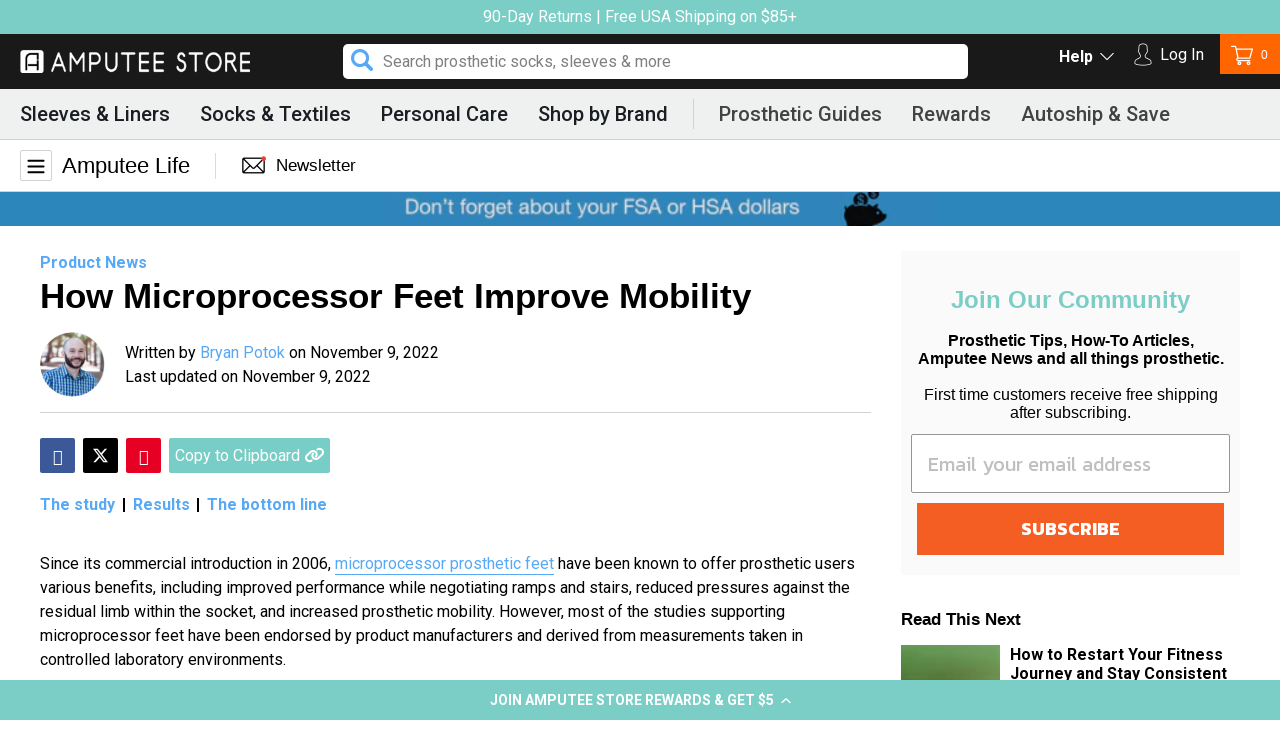

--- FILE ---
content_type: text/html; charset=utf-8
request_url: https://amputeestore.com/blogs/amputee-life/how-microprocessor-prosthetic-feet-improve-mobility
body_size: 51932
content:
<!doctype html>
<html class="no-js" lang="en">
	<head>
		<!-- Google Tag Manager -->
		<script>
			;(function (w, d, s, l, i) {
				w[l] = w[l] || []
				w[l].push({ 'gtm.start': new Date().getTime(), event: 'gtm.js' })
				var f = d.getElementsByTagName(s)[0],
					j = d.createElement(s),
					dl = l != 'dataLayer' ? '&l=' + l : ''
				j.async = true
				j.src = 'https://www.googletagmanager.com/gtm.js?id=' + i + dl
				f.parentNode.insertBefore(j, f)
			})(window, document, 'script', 'dataLayer', 'GTM-59FT9VN')
		</script>
		<!-- End Google Tag Manager -->
		<meta charset="utf-8">
		<meta http-equiv="X-UA-Compatible" content="IE=edge,chrome=1">
		<meta name="viewport" content="width=device-width,initial-scale=1">
		<meta name="theme-color" content="#e8e9eb" media="(prefers-color-scheme: light)">
		<meta name="theme-color" content="#191919" media="(prefers-color-scheme: dark)">

		
			<link rel="canonical" href="https://amputeestore.com/blogs/amputee-life/how-microprocessor-prosthetic-feet-improve-mobility">
		

		
<link rel="shortcut icon" href="//amputeestore.com/cdn/shop/files/favicon2_32x32.png?v=1614310593" type="image/png"><title>How Microprocessor Feet Improve Mobility | Amputee Store</title><meta name="description" content="Since its commercial introduction in 2006, microprocessor prosthetic feet have been known to offer prosthetic users various benefits, including improved performance while negotiating ramps and stairs, reduced pressures against the residual limb within the socket, and increased prosthetic mobility."><!-- /snippets/social-meta-tags.liquid -->




<meta property="og:site_name" content="Amputee Store">
<meta property="og:url" content="https://amputeestore.com/blogs/amputee-life/how-microprocessor-prosthetic-feet-improve-mobility">
<meta property="og:title" content="How Microprocessor Feet Improve Mobility">
<meta property="og:type" content="article">
<meta property="og:description" content="
Most of the studies supporting microprocessor feet have been endorsed by product manufacturers and derived from measurements taken in controlled laboratory environments.
">

<meta property="og:image" content="http://amputeestore.com/cdn/shop/articles/how-microprocessor-feet-improve-mobility_1200x1200.png?v=1667961776">
<meta property="og:image:secure_url" content="https://amputeestore.com/cdn/shop/articles/how-microprocessor-feet-improve-mobility_1200x1200.png?v=1667961776">


	<meta name="twitter:site" content="@amputeestore">

<meta name="twitter:card" content="summary_large_image">
<meta name="twitter:title" content="How Microprocessor Feet Improve Mobility">
<meta name="twitter:description" content="
Most of the studies supporting microprocessor feet have been endorsed by product manufacturers and derived from measurements taken in controlled laboratory environments.
">


		<link href="//amputeestore.com/cdn/shop/t/433/assets/theme.scss.css?v=139454103600920779051764416128" rel="stylesheet" type="text/css" media="all" />
		<link href="//amputeestore.com/cdn/shop/t/433/assets/style.scss.css?v=13313765350038131601764416117" rel="stylesheet" type="text/css" media="all" />
		<link
			rel="stylesheet"
			type="text/css"
			href="//cdn.jsdelivr.net/npm/slick-carousel@1.8.1/slick/slick.css"
			defer="defer"
		>
		<script src="https://kit.fontawesome.com/87d3c6e402.js" defer="defer"></script>
		<link
			rel="stylesheet"
			href="https://cdnjs.cloudflare.com/ajax/libs/font-awesome/6.7.2/css/all.min.css"
			integrity="sha512-Evv84Mr4kqVGRNSgIGL/F/aIDqQb7xQ2vcrdIwxfjThSH8CSR7PBEakCr51Ck+w+/U6swU2Im1vVX0SVk9ABhg=="
			crossorigin="anonymous"
			referrerpolicy="no-referrer"
		>
		

		<script>
			var theme = {
			  strings: {
			    addToCart: "Add to cart",
			    soldOut: "Out of Stock",
			    unavailable: "Add to cart",
			    regularPrice: "Regular price",
			    sale: "Sale",
			    showMore: "Show More",
			    showLess: "Show Less",
			    addressError: "Error looking up that address",
			    addressNoResults: "No results for that address",
			    addressQueryLimit: "You have exceeded the Google API usage limit. Consider upgrading to a \u003ca href=\"https:\/\/developers.google.com\/maps\/premium\/usage-limits\"\u003ePremium Plan\u003c\/a\u003e.",
			    authError: "There was a problem authenticating your Google Maps account.",
			    newWindow: "Opens in a new window.",
			    external: "Opens external website.",
			    newWindowExternal: "Opens external website in a new window.",
			    quantityMinimumMessage: "Quantity must be 1 or more",
			    unitPrice: "Unit price",
			    unitPriceSeparator: "per",
			    oneCartCount: "1 item",
			    otherCartCount: "[count] items",
			    quantityLabel: "Quantity: [count]"
			  },
			  moneyFormat: "${{amount}}"
			}

			document.documentElement.className = document.documentElement.className.replace('no-js', 'js');
		</script>

		

		<script src="//amputeestore.com/cdn/shop/t/433/assets/lazysizes.js?v=94224023136283657951764416117" async="async"></script>
		<script src="//amputeestore.com/cdn/shop/t/433/assets/vendor.js?v=12001839194546984181764416117" defer="defer"></script>
		<script src="//amputeestore.com/cdn/shop/t/433/assets/theme.js?v=77055830179330806321764416117" defer="defer"></script>

		<script>window.performance && window.performance.mark && window.performance.mark('shopify.content_for_header.start');</script><meta id="shopify-digital-wallet" name="shopify-digital-wallet" content="/8246797/digital_wallets/dialog">
<meta name="shopify-checkout-api-token" content="af6ffa5e9eec6f859c460016a7eb22f6">
<meta id="in-context-paypal-metadata" data-shop-id="8246797" data-venmo-supported="false" data-environment="production" data-locale="en_US" data-paypal-v4="true" data-currency="USD">
<link rel="alternate" type="application/atom+xml" title="Feed" href="/blogs/amputee-life.atom" />
<link rel="alternate" hreflang="x-default" href="https://amputeestore.com/blogs/amputee-life/how-microprocessor-prosthetic-feet-improve-mobility">
<link rel="alternate" hreflang="en" href="https://amputeestore.com/blogs/amputee-life/how-microprocessor-prosthetic-feet-improve-mobility">
<link rel="alternate" hreflang="en-DE" href="https://amputeestore.com/en-de/blogs/amputee-life/how-microprocessor-prosthetic-feet-improve-mobility">
<script async="async" src="/checkouts/internal/preloads.js?locale=en-US"></script>
<link rel="preconnect" href="https://shop.app" crossorigin="anonymous">
<script async="async" src="https://shop.app/checkouts/internal/preloads.js?locale=en-US&shop_id=8246797" crossorigin="anonymous"></script>
<script id="apple-pay-shop-capabilities" type="application/json">{"shopId":8246797,"countryCode":"US","currencyCode":"USD","merchantCapabilities":["supports3DS"],"merchantId":"gid:\/\/shopify\/Shop\/8246797","merchantName":"Amputee Store","requiredBillingContactFields":["postalAddress","email","phone"],"requiredShippingContactFields":["postalAddress","email","phone"],"shippingType":"shipping","supportedNetworks":["visa","masterCard","amex","discover","elo","jcb"],"total":{"type":"pending","label":"Amputee Store","amount":"1.00"},"shopifyPaymentsEnabled":true,"supportsSubscriptions":true}</script>
<script id="shopify-features" type="application/json">{"accessToken":"af6ffa5e9eec6f859c460016a7eb22f6","betas":["rich-media-storefront-analytics"],"domain":"amputeestore.com","predictiveSearch":true,"shopId":8246797,"locale":"en"}</script>
<script>var Shopify = Shopify || {};
Shopify.shop = "amputee-supplies.myshopify.com";
Shopify.locale = "en";
Shopify.currency = {"active":"USD","rate":"1.0"};
Shopify.country = "US";
Shopify.theme = {"name":"amputee-theme-20250825-3.4 1","id":133142249527,"schema_name":"Debut","schema_version":"12.2.1","theme_store_id":null,"role":"main"};
Shopify.theme.handle = "null";
Shopify.theme.style = {"id":null,"handle":null};
Shopify.cdnHost = "amputeestore.com/cdn";
Shopify.routes = Shopify.routes || {};
Shopify.routes.root = "/";</script>
<script type="module">!function(o){(o.Shopify=o.Shopify||{}).modules=!0}(window);</script>
<script>!function(o){function n(){var o=[];function n(){o.push(Array.prototype.slice.apply(arguments))}return n.q=o,n}var t=o.Shopify=o.Shopify||{};t.loadFeatures=n(),t.autoloadFeatures=n()}(window);</script>
<script>
  window.ShopifyPay = window.ShopifyPay || {};
  window.ShopifyPay.apiHost = "shop.app\/pay";
  window.ShopifyPay.redirectState = null;
</script>
<script id="shop-js-analytics" type="application/json">{"pageType":"article"}</script>
<script defer="defer" async type="module" src="//amputeestore.com/cdn/shopifycloud/shop-js/modules/v2/client.init-shop-cart-sync_IZsNAliE.en.esm.js"></script>
<script defer="defer" async type="module" src="//amputeestore.com/cdn/shopifycloud/shop-js/modules/v2/chunk.common_0OUaOowp.esm.js"></script>
<script type="module">
  await import("//amputeestore.com/cdn/shopifycloud/shop-js/modules/v2/client.init-shop-cart-sync_IZsNAliE.en.esm.js");
await import("//amputeestore.com/cdn/shopifycloud/shop-js/modules/v2/chunk.common_0OUaOowp.esm.js");

  window.Shopify.SignInWithShop?.initShopCartSync?.({"fedCMEnabled":true,"windoidEnabled":true});

</script>
<script>
  window.Shopify = window.Shopify || {};
  if (!window.Shopify.featureAssets) window.Shopify.featureAssets = {};
  window.Shopify.featureAssets['shop-js'] = {"shop-cart-sync":["modules/v2/client.shop-cart-sync_DLOhI_0X.en.esm.js","modules/v2/chunk.common_0OUaOowp.esm.js"],"init-fed-cm":["modules/v2/client.init-fed-cm_C6YtU0w6.en.esm.js","modules/v2/chunk.common_0OUaOowp.esm.js"],"shop-button":["modules/v2/client.shop-button_BCMx7GTG.en.esm.js","modules/v2/chunk.common_0OUaOowp.esm.js"],"shop-cash-offers":["modules/v2/client.shop-cash-offers_BT26qb5j.en.esm.js","modules/v2/chunk.common_0OUaOowp.esm.js","modules/v2/chunk.modal_CGo_dVj3.esm.js"],"init-windoid":["modules/v2/client.init-windoid_B9PkRMql.en.esm.js","modules/v2/chunk.common_0OUaOowp.esm.js"],"init-shop-email-lookup-coordinator":["modules/v2/client.init-shop-email-lookup-coordinator_DZkqjsbU.en.esm.js","modules/v2/chunk.common_0OUaOowp.esm.js"],"shop-toast-manager":["modules/v2/client.shop-toast-manager_Di2EnuM7.en.esm.js","modules/v2/chunk.common_0OUaOowp.esm.js"],"shop-login-button":["modules/v2/client.shop-login-button_BtqW_SIO.en.esm.js","modules/v2/chunk.common_0OUaOowp.esm.js","modules/v2/chunk.modal_CGo_dVj3.esm.js"],"avatar":["modules/v2/client.avatar_BTnouDA3.en.esm.js"],"pay-button":["modules/v2/client.pay-button_CWa-C9R1.en.esm.js","modules/v2/chunk.common_0OUaOowp.esm.js"],"init-shop-cart-sync":["modules/v2/client.init-shop-cart-sync_IZsNAliE.en.esm.js","modules/v2/chunk.common_0OUaOowp.esm.js"],"init-customer-accounts":["modules/v2/client.init-customer-accounts_DenGwJTU.en.esm.js","modules/v2/client.shop-login-button_BtqW_SIO.en.esm.js","modules/v2/chunk.common_0OUaOowp.esm.js","modules/v2/chunk.modal_CGo_dVj3.esm.js"],"init-shop-for-new-customer-accounts":["modules/v2/client.init-shop-for-new-customer-accounts_JdHXxpS9.en.esm.js","modules/v2/client.shop-login-button_BtqW_SIO.en.esm.js","modules/v2/chunk.common_0OUaOowp.esm.js","modules/v2/chunk.modal_CGo_dVj3.esm.js"],"init-customer-accounts-sign-up":["modules/v2/client.init-customer-accounts-sign-up_D6__K_p8.en.esm.js","modules/v2/client.shop-login-button_BtqW_SIO.en.esm.js","modules/v2/chunk.common_0OUaOowp.esm.js","modules/v2/chunk.modal_CGo_dVj3.esm.js"],"checkout-modal":["modules/v2/client.checkout-modal_C_ZQDY6s.en.esm.js","modules/v2/chunk.common_0OUaOowp.esm.js","modules/v2/chunk.modal_CGo_dVj3.esm.js"],"shop-follow-button":["modules/v2/client.shop-follow-button_XetIsj8l.en.esm.js","modules/v2/chunk.common_0OUaOowp.esm.js","modules/v2/chunk.modal_CGo_dVj3.esm.js"],"lead-capture":["modules/v2/client.lead-capture_DvA72MRN.en.esm.js","modules/v2/chunk.common_0OUaOowp.esm.js","modules/v2/chunk.modal_CGo_dVj3.esm.js"],"shop-login":["modules/v2/client.shop-login_ClXNxyh6.en.esm.js","modules/v2/chunk.common_0OUaOowp.esm.js","modules/v2/chunk.modal_CGo_dVj3.esm.js"],"payment-terms":["modules/v2/client.payment-terms_CNlwjfZz.en.esm.js","modules/v2/chunk.common_0OUaOowp.esm.js","modules/v2/chunk.modal_CGo_dVj3.esm.js"]};
</script>
<script>(function() {
  var isLoaded = false;
  function asyncLoad() {
    if (isLoaded) return;
    isLoaded = true;
    var urls = ["https:\/\/id-shop.govx.com\/app\/amputee-supplies.myshopify.com\/govx.js?shop=amputee-supplies.myshopify.com","https:\/\/cdn-loyalty.yotpo.com\/loader\/991vzTq0UmXdOJtysysEGw.js?shop=amputee-supplies.myshopify.com","https:\/\/static.rechargecdn.com\/assets\/js\/widget.min.js?shop=amputee-supplies.myshopify.com","https:\/\/static-autocomplete.fastsimon.com\/fast-simon-autocomplete-init.umd.js?mode=shopify\u0026UUID=fb306868-0760-40e8-9da5-49d79acb0f3c\u0026store=8246797\u0026shop=amputee-supplies.myshopify.com","https:\/\/fastsimon.akamaized.net\/fast-simon-autocomplete-init.umd.js?mode=shopify\u0026UUID=fb306868-0760-40e8-9da5-49d79acb0f3c\u0026store=8246797\u0026shop=amputee-supplies.myshopify.com","https:\/\/app.electricsms.com\/cart-widget\/widget.min.js?shop=amputee-supplies.myshopify.com","https:\/\/cdn.rebuyengine.com\/onsite\/js\/rebuy.js?shop=amputee-supplies.myshopify.com"];
    for (var i = 0; i < urls.length; i++) {
      var s = document.createElement('script');
      s.type = 'text/javascript';
      s.async = true;
      s.src = urls[i];
      var x = document.getElementsByTagName('script')[0];
      x.parentNode.insertBefore(s, x);
    }
  };
  if(window.attachEvent) {
    window.attachEvent('onload', asyncLoad);
  } else {
    window.addEventListener('load', asyncLoad, false);
  }
})();</script>
<script id="__st">var __st={"a":8246797,"offset":-28800,"reqid":"85d37dce-7700-490f-b20d-5ab37d5793f3-1768486126","pageurl":"amputeestore.com\/blogs\/amputee-life\/how-microprocessor-prosthetic-feet-improve-mobility","s":"articles-558973517879","u":"da2ef526fcc8","p":"article","rtyp":"article","rid":558973517879};</script>
<script>window.ShopifyPaypalV4VisibilityTracking = true;</script>
<script id="captcha-bootstrap">!function(){'use strict';const t='contact',e='account',n='new_comment',o=[[t,t],['blogs',n],['comments',n],[t,'customer']],c=[[e,'customer_login'],[e,'guest_login'],[e,'recover_customer_password'],[e,'create_customer']],r=t=>t.map((([t,e])=>`form[action*='/${t}']:not([data-nocaptcha='true']) input[name='form_type'][value='${e}']`)).join(','),a=t=>()=>t?[...document.querySelectorAll(t)].map((t=>t.form)):[];function s(){const t=[...o],e=r(t);return a(e)}const i='password',u='form_key',d=['recaptcha-v3-token','g-recaptcha-response','h-captcha-response',i],f=()=>{try{return window.sessionStorage}catch{return}},m='__shopify_v',_=t=>t.elements[u];function p(t,e,n=!1){try{const o=window.sessionStorage,c=JSON.parse(o.getItem(e)),{data:r}=function(t){const{data:e,action:n}=t;return t[m]||n?{data:e,action:n}:{data:t,action:n}}(c);for(const[e,n]of Object.entries(r))t.elements[e]&&(t.elements[e].value=n);n&&o.removeItem(e)}catch(o){console.error('form repopulation failed',{error:o})}}const l='form_type',E='cptcha';function T(t){t.dataset[E]=!0}const w=window,h=w.document,L='Shopify',v='ce_forms',y='captcha';let A=!1;((t,e)=>{const n=(g='f06e6c50-85a8-45c8-87d0-21a2b65856fe',I='https://cdn.shopify.com/shopifycloud/storefront-forms-hcaptcha/ce_storefront_forms_captcha_hcaptcha.v1.5.2.iife.js',D={infoText:'Protected by hCaptcha',privacyText:'Privacy',termsText:'Terms'},(t,e,n)=>{const o=w[L][v],c=o.bindForm;if(c)return c(t,g,e,D).then(n);var r;o.q.push([[t,g,e,D],n]),r=I,A||(h.body.append(Object.assign(h.createElement('script'),{id:'captcha-provider',async:!0,src:r})),A=!0)});var g,I,D;w[L]=w[L]||{},w[L][v]=w[L][v]||{},w[L][v].q=[],w[L][y]=w[L][y]||{},w[L][y].protect=function(t,e){n(t,void 0,e),T(t)},Object.freeze(w[L][y]),function(t,e,n,w,h,L){const[v,y,A,g]=function(t,e,n){const i=e?o:[],u=t?c:[],d=[...i,...u],f=r(d),m=r(i),_=r(d.filter((([t,e])=>n.includes(e))));return[a(f),a(m),a(_),s()]}(w,h,L),I=t=>{const e=t.target;return e instanceof HTMLFormElement?e:e&&e.form},D=t=>v().includes(t);t.addEventListener('submit',(t=>{const e=I(t);if(!e)return;const n=D(e)&&!e.dataset.hcaptchaBound&&!e.dataset.recaptchaBound,o=_(e),c=g().includes(e)&&(!o||!o.value);(n||c)&&t.preventDefault(),c&&!n&&(function(t){try{if(!f())return;!function(t){const e=f();if(!e)return;const n=_(t);if(!n)return;const o=n.value;o&&e.removeItem(o)}(t);const e=Array.from(Array(32),(()=>Math.random().toString(36)[2])).join('');!function(t,e){_(t)||t.append(Object.assign(document.createElement('input'),{type:'hidden',name:u})),t.elements[u].value=e}(t,e),function(t,e){const n=f();if(!n)return;const o=[...t.querySelectorAll(`input[type='${i}']`)].map((({name:t})=>t)),c=[...d,...o],r={};for(const[a,s]of new FormData(t).entries())c.includes(a)||(r[a]=s);n.setItem(e,JSON.stringify({[m]:1,action:t.action,data:r}))}(t,e)}catch(e){console.error('failed to persist form',e)}}(e),e.submit())}));const S=(t,e)=>{t&&!t.dataset[E]&&(n(t,e.some((e=>e===t))),T(t))};for(const o of['focusin','change'])t.addEventListener(o,(t=>{const e=I(t);D(e)&&S(e,y())}));const B=e.get('form_key'),M=e.get(l),P=B&&M;t.addEventListener('DOMContentLoaded',(()=>{const t=y();if(P)for(const e of t)e.elements[l].value===M&&p(e,B);[...new Set([...A(),...v().filter((t=>'true'===t.dataset.shopifyCaptcha))])].forEach((e=>S(e,t)))}))}(h,new URLSearchParams(w.location.search),n,t,e,['guest_login'])})(!0,!0)}();</script>
<script integrity="sha256-4kQ18oKyAcykRKYeNunJcIwy7WH5gtpwJnB7kiuLZ1E=" data-source-attribution="shopify.loadfeatures" defer="defer" src="//amputeestore.com/cdn/shopifycloud/storefront/assets/storefront/load_feature-a0a9edcb.js" crossorigin="anonymous"></script>
<script crossorigin="anonymous" defer="defer" src="//amputeestore.com/cdn/shopifycloud/storefront/assets/shopify_pay/storefront-65b4c6d7.js?v=20250812"></script>
<script data-source-attribution="shopify.dynamic_checkout.dynamic.init">var Shopify=Shopify||{};Shopify.PaymentButton=Shopify.PaymentButton||{isStorefrontPortableWallets:!0,init:function(){window.Shopify.PaymentButton.init=function(){};var t=document.createElement("script");t.src="https://amputeestore.com/cdn/shopifycloud/portable-wallets/latest/portable-wallets.en.js",t.type="module",document.head.appendChild(t)}};
</script>
<script data-source-attribution="shopify.dynamic_checkout.buyer_consent">
  function portableWalletsHideBuyerConsent(e){var t=document.getElementById("shopify-buyer-consent"),n=document.getElementById("shopify-subscription-policy-button");t&&n&&(t.classList.add("hidden"),t.setAttribute("aria-hidden","true"),n.removeEventListener("click",e))}function portableWalletsShowBuyerConsent(e){var t=document.getElementById("shopify-buyer-consent"),n=document.getElementById("shopify-subscription-policy-button");t&&n&&(t.classList.remove("hidden"),t.removeAttribute("aria-hidden"),n.addEventListener("click",e))}window.Shopify?.PaymentButton&&(window.Shopify.PaymentButton.hideBuyerConsent=portableWalletsHideBuyerConsent,window.Shopify.PaymentButton.showBuyerConsent=portableWalletsShowBuyerConsent);
</script>
<script data-source-attribution="shopify.dynamic_checkout.cart.bootstrap">document.addEventListener("DOMContentLoaded",(function(){function t(){return document.querySelector("shopify-accelerated-checkout-cart, shopify-accelerated-checkout")}if(t())Shopify.PaymentButton.init();else{new MutationObserver((function(e,n){t()&&(Shopify.PaymentButton.init(),n.disconnect())})).observe(document.body,{childList:!0,subtree:!0})}}));
</script>
<link id="shopify-accelerated-checkout-styles" rel="stylesheet" media="screen" href="https://amputeestore.com/cdn/shopifycloud/portable-wallets/latest/accelerated-checkout-backwards-compat.css" crossorigin="anonymous">
<style id="shopify-accelerated-checkout-cart">
        #shopify-buyer-consent {
  margin-top: 1em;
  display: inline-block;
  width: 100%;
}

#shopify-buyer-consent.hidden {
  display: none;
}

#shopify-subscription-policy-button {
  background: none;
  border: none;
  padding: 0;
  text-decoration: underline;
  font-size: inherit;
  cursor: pointer;
}

#shopify-subscription-policy-button::before {
  box-shadow: none;
}

      </style>

<script>window.performance && window.performance.mark && window.performance.mark('shopify.content_for_header.end');</script>

		<script
			src="https://code.jquery.com/jquery-3.4.1.min.js"
			integrity="sha256-CSXorXvZcTkaix6Yvo6HppcZGetbYMGWSFlBw8HfCJo="
			crossorigin="anonymous"
		></script>
		<script type="text/javascript" src="//cdn.jsdelivr.net/npm/slick-carousel@1.8.1/slick/slick.min.js"></script>

		<script
			type="text/javascript"
			src="https://cdn-widgetsrepository.yotpo.com/v1/loader/991vzTq0UmXdOJtysysEGw"
		></script>

		<script type="text/javascript">
			;(function e() {
				var e = document.createElement('script')
				;(e.type = 'text/javascript'),
					(e.async = true),
					(e.src = '//staticw2.yotpo.com/NuT1UIlxTbSur2znb49km0JEX7gsE8Xqwiqw1r1b/widget.js')
				var t = document.getElementsByTagName('script')[0]
				t.parentNode.insertBefore(e, t)
			})()
		</script>
		<script type="text/javascript" id="zsiqchat">
			var $zoho = $zoho || {}
			$zoho.salesiq = $zoho.salesiq || {
				widgetcode: 'dbe8d87f1dcd98bba0c0f2459203f81130aa50c3309a176ef81e09e50af6183e6970830d0bca98e608f2ec39ec1bc0e0',
				values: {},
				ready: function () {},
			}
			var d = document
			s = d.createElement('script')
			s.type = 'text/javascript'
			s.id = 'zsiqscript'
			s.defer = true
			s.src = 'https://salesiq.zoho.com/widget'
			t = d.getElementsByTagName('script')[0]
			t.parentNode.insertBefore(s, t)
		</script>

		<link rel="preconnect" href="https://fonts.googleapis.com">
		<link rel="preconnect" href="https://fonts.gstatic.com" crossorigin>
		<link href="https://fonts.googleapis.com/css2?family=Roboto:wght@700&display=swap" rel="stylesheet">

		<!-- Fast Simon -->
		<script
			id="autocomplete-initilizer"
			src="https://static-autocomplete.fastsimon.com/fast-simon-autocomplete-init.umd.js?mode=shopify&UUID=fb306868-0760-40e8-9da5-49d79acb0f3c&store=8246797"
			async
		></script>
		<!-- Fast Simon -->

		
		<script>
			if (window.location.href.includes('/collections/all')) {
				window.location.href = '/collections/prosthetic-manufacturers'
			}
		</script>

		<style>
			.js-warning {
				display: none;
				position: fixed;
				top: 50%;
				left: 50%;
				transform: translate(-50%, -50%);
				background: #fff;
				padding: 30px;
				border-radius: 8px;
				box-shadow: 0 2px 10px rgba(0, 0, 0, 0.1);
				z-index: 9999;
				max-width: 90%;
				width: 400px;
				text-align: center;
			}
			.js-warning h2 {
				color: #e74c3c;
				margin-bottom: 20px;
			}
			.js-warning p {
				margin-bottom: 20px;
				line-height: 1.6;
			}
			.js-warning a {
				color: #0d7db4;
				text-decoration: none;
				font-weight: bold;
			}
			.js-warning a:hover {
				text-decoration: underline;
			}
			.js-overlay {
				display: none;
				position: fixed;
				top: 0;
				left: 0;
				width: 100%;
				height: 100%;
				background: rgba(0, 0, 0, 0.5);
				z-index: 9998;
			}
			.no-js .js-warning,
			.no-js .js-overlay {
				display: block;
			}
		</style>
<script>
  window.dataLayer = window.dataLayer || [];
  function gtag(){dataLayer.push(arguments);}
  gtag('js', new Date());

  gtag('config', 'AW-951041242');
</script>		
	<!-- BEGIN app block: shopify://apps/triplewhale/blocks/triple_pixel_snippet/483d496b-3f1a-4609-aea7-8eee3b6b7a2a --><link rel='preconnect dns-prefetch' href='https://api.config-security.com/' crossorigin />
<link rel='preconnect dns-prefetch' href='https://conf.config-security.com/' crossorigin />
<script>
/* >> TriplePixel :: start*/
window.TriplePixelData={TripleName:"amputee-supplies.myshopify.com",ver:"2.16",plat:"SHOPIFY",isHeadless:false,src:'SHOPIFY_EXT',product:{id:"",name:``,price:"",variant:""},search:"",collection:"",cart:"",template:"article",curr:"USD" || "USD"},function(W,H,A,L,E,_,B,N){function O(U,T,P,H,R){void 0===R&&(R=!1),H=new XMLHttpRequest,P?(H.open("POST",U,!0),H.setRequestHeader("Content-Type","text/plain")):H.open("GET",U,!0),H.send(JSON.stringify(P||{})),H.onreadystatechange=function(){4===H.readyState&&200===H.status?(R=H.responseText,U.includes("/first")?eval(R):P||(N[B]=R)):(299<H.status||H.status<200)&&T&&!R&&(R=!0,O(U,T-1,P))}}if(N=window,!N[H+"sn"]){N[H+"sn"]=1,L=function(){return Date.now().toString(36)+"_"+Math.random().toString(36)};try{A.setItem(H,1+(0|A.getItem(H)||0)),(E=JSON.parse(A.getItem(H+"U")||"[]")).push({u:location.href,r:document.referrer,t:Date.now(),id:L()}),A.setItem(H+"U",JSON.stringify(E))}catch(e){}var i,m,p;A.getItem('"!nC`')||(_=A,A=N,A[H]||(E=A[H]=function(t,e,i){return void 0===i&&(i=[]),"State"==t?E.s:(W=L(),(E._q=E._q||[]).push([W,t,e].concat(i)),W)},E.s="Installed",E._q=[],E.ch=W,B="configSecurityConfModel",N[B]=1,O("https://conf.config-security.com/model",5),i=L(),m=A[atob("c2NyZWVu")],_.setItem("di_pmt_wt",i),p={id:i,action:"profile",avatar:_.getItem("auth-security_rand_salt_"),time:m[atob("d2lkdGg=")]+":"+m[atob("aGVpZ2h0")],host:A.TriplePixelData.TripleName,plat:A.TriplePixelData.plat,url:window.location.href.slice(0,500),ref:document.referrer,ver:A.TriplePixelData.ver},O("https://api.config-security.com/event",5,p),O("https://api.config-security.com/first?host=".concat(p.host,"&plat=").concat(p.plat),5)))}}("","TriplePixel",localStorage);
/* << TriplePixel :: end*/
</script>



<!-- END app block --><!-- BEGIN app block: shopify://apps/yotpo-loyalty-rewards/blocks/loader-app-embed-block/2f9660df-5018-4e02-9868-ee1fb88d6ccd -->
    <script src="https://cdn-widgetsrepository.yotpo.com/v1/loader/991vzTq0UmXdOJtysysEGw" async></script>




<!-- END app block --><!-- BEGIN app block: shopify://apps/klaviyo-email-marketing-sms/blocks/klaviyo-onsite-embed/2632fe16-c075-4321-a88b-50b567f42507 -->












  <script async src="https://static.klaviyo.com/onsite/js/HBDA95/klaviyo.js?company_id=HBDA95"></script>
  <script>!function(){if(!window.klaviyo){window._klOnsite=window._klOnsite||[];try{window.klaviyo=new Proxy({},{get:function(n,i){return"push"===i?function(){var n;(n=window._klOnsite).push.apply(n,arguments)}:function(){for(var n=arguments.length,o=new Array(n),w=0;w<n;w++)o[w]=arguments[w];var t="function"==typeof o[o.length-1]?o.pop():void 0,e=new Promise((function(n){window._klOnsite.push([i].concat(o,[function(i){t&&t(i),n(i)}]))}));return e}}})}catch(n){window.klaviyo=window.klaviyo||[],window.klaviyo.push=function(){var n;(n=window._klOnsite).push.apply(n,arguments)}}}}();</script>

  




  <script>
    window.klaviyoReviewsProductDesignMode = false
  </script>







<!-- END app block --><!-- BEGIN app block: shopify://apps/gorgias-live-chat-helpdesk/blocks/gorgias/a66db725-7b96-4e3f-916e-6c8e6f87aaaa -->
<script defer data-gorgias-loader-chat src="https://config.gorgias.chat/bundle-loader/shopify/amputee-supplies.myshopify.com"></script>


<script defer data-gorgias-loader-convert  src="https://cdn.9gtb.com/loader.js"></script>


<script defer data-gorgias-loader-mailto-replace  src="https://config.gorgias.help/api/contact-forms/replace-mailto-script.js?shopName=amputee-supplies"></script>


<!-- END app block --><!-- BEGIN app block: shopify://apps/analyzify-ga4-ads-tracking/blocks/app-embed-v4/69637cfd-dd6f-4511-aa97-7037cfb5515c -->


<!-- BEGIN app snippet: an_analyzify_settings -->







<script defer>
  // AN_ANALYZIFY_SETTINGS
  (() => {
    try {
      const startTime = performance.now();
      window.analyzify = window.analyzify || {};
  
      window.analyzify.log = (t, groupName, nestedGroupName) => {
        try {
          const styles = {
            default: 'color:#fff;background:#413389;',
            an_analyzify: 'color:#fff;background:#1f77b4;', 
            an_analyzify_settings: 'color:#fff;background:#ff7f0e;', 
            an_fb: 'color:#fff;background:#2ca02c;', 
            an_criteo: 'color:#fff;background:#d62728;', 
            an_bing: 'color:#fff;background:#9467bd;', 
            an_clarity: 'color:#fff;background:#8c564b;', 
            an_hotjar: 'color:#fff;background:#8c564b;', 
            an_gtm: 'color:#fff;background:#e377c2;', 
            an_klaviyo: 'color:#fff;background:#7f7f7f;', 
            an_pinterest: 'color:#fff;background:#bcbd22;', 
            an_rebuy: 'color:#fff;background:#17becf;', 
            an_tiktok: 'color:#fff;background:#ffbb78;', 
            an_x: 'color:#fff;background:#98df8a;', 
            an_consent: 'color:#fff;background:#ff9896;' 
          };

          if (window.analyzify.logging && t != null) {
            const style = styles[groupName] || styles['default'];
            console.log(`%c[${groupName || 'Analyzify'}]${nestedGroupName ? ` ${nestedGroupName}` : ''}`, style, t);
            analyzify.logs.push(t);
            if (analyzify?.stopAtLog) {
              debugger;
            }
          }
        } catch (error) {
          console.error("Error processing analyzify settings:", error);
        }
      }

      (() => {
        try {
          window.analyzify = {
            ...window.analyzify,
            logging: "" == "true",
            logs: [],
            testing_environment: false,
            consent_version: null,
            initial_load: {},
            variant_changed_with_view_item: false,
            chunk_size: 25,
            properties: {
              GTM: {
                status: true,
                id: "",
                multiple_view_item_list: false,
                feed_country: "",
                feed_region: "",
                feed_language: "",
                merchant_id: "",
                enhanced_params: true,
                replace_session_id: false,
                replace_gclid: false,
                variant_changed: true,
                generate_lead: true,
              },
              GADS: {
                status:false, 
                conversion_linker:false, 
                allow_ad_personalization_signals:false,
                ads_data_redaction:false,
                url_passthrough:false,
                primary: {
                  status:false,
                  id: "AW-951041242",
                  feed_country: "US",
                  feed_region: "US",
                  merchant_id: "",
                  feed_language: "",
                  product_id_format: "shopify_item_id", 
                  replace_session_id:false,
                  replace_gclid:false,
                  remarketing: {
                    status:false,
                    gads_remarketing_id_format: "shopify_item_id",
                    events: { 
                      view_item_list: false, 
                      view_item: false,
                      add_to_cart: false,
                      remove_from_cart: false,
                      begin_checkout: false,
                      purchase: false,
                      generate_lead: false,
                    }
                  },
                  conversions: {
                    view_item: {
                        status: true,
                        value: "QTd_CLGDwdIZENr5vsUD",
                    },
                    add_to_cart: {
                        status: false,
                        value: "_l9xCI2cuNIZENr5vsUD",
                    },
                    begin_checkout: {
                        status: false,
                        value: "t4iHCN-VvtIZENr5vsUD",
                    },
                    purchase: {
                        status: false,
                        value: "",
                    },
                    generate_lead: {
                      status: false,
                      value: "",
                    }
                  }
                },
                secondary: {
                  status: false,
                  id: "",
                  feed_country: "",
                  feed_region: "",
                  merchant_id: "",
                  feed_language: "",
                  product_id_format: "product_sku",
                  remarketing: {
                    gads_remarketing_id_format: "product_sku",
                    status: false,
                    events: {
                      view_item_list: false,
                      view_item: false,
                      add_to_cart: false,
                      remove_from_cart: false,
                      begin_checkout: false,
                      purchase: false,
                      generate_lead: false,
                    }
                  },
                  conversions: {
                    view_item: {
                      status: false,
                      value: "",
                    },
                    add_to_cart:{
                      status: false,
                      value: "",
                    },
                    begin_checkout:{
                      status: false,
                      value: "",
                    },
                    purchase:{
                      status: false,
                      value: "",
                    },
                    generate_lead: {
                      status: false,
                      value: "",
                    }
                  }
                }
              },
              GA4: {
                status: true,
                multiple_view_item_list: false,
                enhanced_params: true,
                all_forms: false,
                primary: {
                  status: true,
                  id: "G-1P3KBQEB55",
                  product_id_format: "product_sku",
                  replace_session_id: false,
                  events: {
                    variant_changed: false,
                    view_item_list: false,
                    select_item: false,
                    nav_click: false,
                    view_item: false,
                    add_to_cart: false,
                    add_to_wishlist: false,
                    view_cart: false,
                    remove_from_cart: false,
                    begin_checkout: false,
                    purchase: false,
                    generate_lead: true,
                    page_404: true,
                  }
                },
                secondary: {
                  status: false,
                  id: "",
                  product_id_format: "product_sku",
                  replace_session_id: false,
                  events: {
                      variant_changed: true,
                      view_item_list: false,
                      select_item: false,
                      nav_click: false,
                      view_item: false,
                      add_to_cart: false,
                      add_to_wishlist: false,
                      view_cart: false,
                      remove_from_cart: false,
                      begin_checkout: false,
                      purchase: false,
                      generate_lead: true, // @check & set: false
                      page_404: true,
                  }
                } 
              },
              X: {
                status: false,
                id:"o58zt",
                product_id_format: "product_sku",
                events:{
                    page_view: "",
                    add_to_cart: "",
                    begin_checkout: "",
                    search: ""
                }
              },
              BING: {
                status: false,
                id: "5318519",
                product_id_format: "product_sku",
                events: {
                    home: true,
                    view_item: true,
                    view_item_list: true,
                    view_cart: true,
                    search: true,
                    add_to_cart: true,
                    begin_checkout: false,
                    purchase: false
                }
              },
              FACEBOOK: {
                status: true,
                all_forms: true,
                primary: {
                    status: true,
                    id: "1212298252136175",
                    product_id_format: "variant_id",
                    events: {
                        view_content: true,
                        view_collection: true,
                        search: true,
                        add_to_cart: true,
                        add_to_wishlist: true,
                        view_cart: true,
                        initiate_checkout: false,
                        add_payment_info: false,
                        generate_lead: true,
                        purchase: false,
                    }
                },
                secondary: {
                    status: false,
                    id: "",
                    product_id_format: "",
                    events: {
                        view_content: false,
                        view_collection: true,
                        search: false,
                        add_to_cart: false,
                        add_to_wishlist: false,
                        view_cart: true,
                        initiate_checkout: false,
                        add_payment_info: false,
                        generate_lead: true,
                        purchase: false,
                    }
                }
              },
              SERVERSIDE: {
                store_id: "uw5dnj4uig5zzwo53ha6nh",
                status: true,
                measurement_id: "G-1P3KBQEB55",
                datalayer: true,
                endpoint: 'https://analyzifycdn.com/collect',
                testEndpoint: 'https://stag.analyzifycdn.com/collect', 
                azfy_attribution: 'dual',
                shop_domain: "amputeestore.com",
                all_forms: true,
                events: {
                    add_to_cart: true,
                    view_item: true,
                    page_view: true,
                    begin_checkout: false,
                    search: true,
                    generate_lead: true,
                },
                sendCartUpdateDebug: false,
              },
              PINTEREST:{
                status: false,
                id: "",
                product_id_format: "product_sku",
                events:{
                    view_item_list: false,
                    view_item: false,
                    add_to_cart: false,
                    purchase: false,
                }
              },
              CRITEO:{
                status: false,
                id: "",
                product_id_format: "product_sku",
                events:{
                    view_item_list: false,
                    view_item: false,
                    add_to_cart: false,
                    view_cart: false,
                    purchase: false,
                }
              },
              CLARITY:{
                status: false,
                id: "",
                events: {
                  view_item: false,
                  view_item_list: false,
                  view_cart: false,
                  add_to_cart: false,
                  add_to_wishlist: false,
                  remove_from_cart: false,
                  begin_checkout: false,
                  search: false,
                }
              },
              HOTJAR:{
                status: false,
                id: "",
                events: {
                  view_item: false,
                  view_item_list: false,
                  view_cart: false,
                  add_to_cart: false,
                  add_to_wishlist: false,
                  remove_from_cart: false,
                  begin_checkout: false,
                  search: false,
                }
              },             
              SNAPCHAT:{
                status: false,
                id: "",
                events: {
                  view_item: false,
                  add_to_cart: false,
                  initiate_checkout: false,
                },
                product_id_format: "product_sku",
              },
              KLAVIYO:{
                status: false,
                id: "",
                product_id_format: "product_sku",
                events:{
                    subscribe: false, // did not seem to be defined in the settings
                    view_item_list: false,
                    view_item: false,
                    add_to_cart: false,
                    add_to_wishlist: true,
                    begin_checkout: false,
                    search: false,
                    purchase: false, // did not seem to be defined in the settings
                }
              },
              
              TIKTOK:{
                status: true,
                id: "D52IBJJC77U22M4JMBU0",
                product_id_format: "variant_id",
                all_forms: true,
                events:{
                    view_item: true,
                    add_to_cart: true,
                    begin_checkout: false,
                    search: true,
                    purchase: false,
                    generate_lead: true,
                }
              }
            },
            send_unhashed_email: false,
            hide_raw_userdata: false,
            feed_region: 'US',
            feed_country: 'US',
            debug_mode: false,
            rebuy_atc_rfc: false,
            pageFly: false,
            user_id_format: "cid",
            send_user_id: true,
            addedProduct: null
          }
        } catch (error) {
          console.error("Error processing analyzify settings:", error);
        }
      })();

      window.analyzify_custom_classes = 'null';
      window.analyzify_measurement_id = 'G-1P3KBQEB55';
      window.analyzify_measurement_id_v3 = 'G-1P3KBQEB55';
      window.analyzify.gtag_config = {};

      // @check
      window.collection_sku_list = [
        
      ];

      window.analyzify.cart_attributes = null;
      window.analyzify.eventId = null;
      window.analyzify.cart_id = null;
      window.analyzify.sh_info_obj = {};

      // @check
      const orders = [
        
      ];
      // @check
      const totalOrderPrice = orders.reduce((acc, price) => acc + price, 0);

      window.analyzify.shopify_customer  = {
        
        type: 'visitor',
        
      };

      // @check
      window.analyzify.shopify_template = 'article';

      (() => {
        try {
          
        } catch (error) {
          console.error("Error processing analyzify settings:", error);
        }
      })();

      window.analyzify.detectedCart = {"note":null,"attributes":{},"original_total_price":0,"total_price":0,"total_discount":0,"total_weight":0.0,"item_count":0,"items":[],"requires_shipping":false,"currency":"USD","items_subtotal_price":0,"cart_level_discount_applications":[],"checkout_charge_amount":0};

      window.analyzify.market = (() => {
        try {
          const marketObj = {
            id: 15761463,
            handle: "us",
            language: "en",
            country: "us"
          }
          return marketObj;
        } catch (error) {
          console.error("Error processing market:", error);
        }
      })();

      window.analyzify.shop = (() => {
        try {
          const shopObj = {
            root_url: null || null,
            locale: "" || window?.Shopify?.locale?.toLowerCase() || null,
            country: window?.Shopify?.country?.toLowerCase() || null
          }
          return shopObj;
        } catch (error) {
          console.error("Error processing market:", error);
        }
      })();

      window.analyzify.debug = false; // @check
      window.analyzify.op_cart_data_collection = true; // @check
      window.analyzify.report_cart_atr_upsert = true; // @check
      window.analyzify.report_cart_atr_admin = true; // @check
      window.analyzify.report_cart_atr_admin_utm = true; // @check
      window.analyzify.report_cart_atr_admin_cook = true; // @check
      window.analyzify.report_cart_atr_admin_clid = true; // @check
      window.analyzify.report_cart_atr_admin_consent = true; // @check

      window.analyzify.currency = window?.Shopify?.currency?.active || window.analyzify?.detectedCart?.currency || 'USD' || null; // @check

      // @check
      window.analyzify.storeObj = {
        store_url: (Shopify.shop || 'https://amputeestore.com').startsWith('https') ? (Shopify.shop || 'https://amputeestore.com') : 'https://' + (Shopify.shop || 'https://amputeestore.com'),
        store_name: (Shopify.shop || 'amputeestore.com').replace('.myshopify.com', '')
      };

      window.analyzify.itemProps = window.analyzify?.itemProps || {};

      // @check
      window.analyzify.checksendcartdata_status = false;

      // consent
      window.analyzify.consent_active = false;
      window.analyzify.gcm_active = false;
      window.analyzify.cookiebot_active = false;

      window.analyzify.consent_flag = window.analyzify.consent_flag || {
        default: false,
        update: false,
        initial: false
      };

      window.analyzify.current_consent = {
          ad_storage: null,
          analytics_storage: null,
          ad_user_data: null,
          ad_personalization: null,
          personalization_storage: null,
          functionality_storage: "granted",
          wait_for_update: 500,
      };
      analyzify.log('Analyzify settings loaded', 'an_analyzify_settings');
      const endTime = performance.now();
      const loadTime = (endTime - startTime).toFixed(2);
      console.log(`Analyzify settings loaded in ${loadTime}ms.`);
    } catch (error) {
      console.error("Error processing analyzify settings:", error);
    }
  })();
</script>
<!-- END app snippet --><!-- BEGIN app snippet: an_consent --><script>
    (() => {
        try {
            window.analyzify = window.analyzify || {};

            window.analyzify.consent_version = "2.4.1";

            // Initialize consent flags
            window.analyzify.consent_flag = window.analyzify.consent_flag || {
                default: false,
                update: false,
                initial: false
            };

            window.analyzify.consent_flag.initial = true;

            analyzify.log(`consent_active: ${window.analyzify.consent_active}`, 'an_consent', 'consentActive');
            analyzify.log(`gcm_active: ${window.analyzify.gcm_active}`, 'an_consent', 'gcmActive');
            analyzify.log(`cookiebot_active: ${window.analyzify.cookiebot_active}`, 'an_consent', 'cookiebotActive');

            const analyzifyDebugLogger = (status) => {
                const shCustomerPrivacy = Shopify?.customerPrivacy;
                if (!shCustomerPrivacy) {
                    console.log('[Analyzify Debug] Shopify.customerPrivacy not found.');
                    return;
                }

                console.group(`%c[Analyzify Debug] Shopify.customerPrivacy State: ${status.toUpperCase()}`, 'background-color: #f0f0f0; color: #333; font-weight: bold; padding: 2px 5px; border-radius: 3px;');
                console.log(`Timestamp: ${new Date().toISOString()}`);

                for (const key in shCustomerPrivacy) {
                    if (Object.prototype.hasOwnProperty.call(shCustomerPrivacy, key)) {
                        const property = shCustomerPrivacy[key];
                        const type = typeof property;
                        let value;

                        try {
                            if (type === 'function') {
                                value = property();
                            }
                            console.log(`${key} (${type}):`, value);

                        } catch (e) {
                            console.log(`${key} (${type}): Error getting value -> ${e.message}`);
                        }
                    }
                }
                console.groupEnd();
            };

            if (window.analyzify.consent_active) {

                window.dataLayer = window.dataLayer || [];
                function gtag() { dataLayer.push(arguments); }

                const ConsentManager = {
                    isInitialized: false,
                    consentReady: false,
                    consentQueue: [],

                    queueConsentAction: function (callback) {
                        if (this.consentReady) {
                            callback(window.analyzify.current_consent);
                        } else {
                            this.consentQueue.push(callback);
                        }
                    },

                    processConsentQueue: function () {
                        if (!this.consentReady) this.consentReady = true;
                        while (this.consentQueue.length > 0) {
                            const callback = this.consentQueue.shift();
                            try {
                                callback(window.analyzify.current_consent);
                            } catch (error) {
                                console.error('Error processing queued consent action:', error);
                            }
                        }
                    },

                    getRegionalDefault: function (callback) {
                        try {
                            const cp = Shopify?.customerPrivacy;
                            const userCanBeTrackedFn = typeof cp?.userCanBeTracked === 'function' ? cp.userCanBeTracked : null;
                            const shouldShowBannerFn = typeof cp?.shouldShowBanner === 'function' ? cp.shouldShowBanner : null;
                            const canBeTracked = userCanBeTrackedFn ? userCanBeTrackedFn() : undefined;
                            const noBannerNeeded = shouldShowBannerFn ? (shouldShowBannerFn() === false) : false;

                            // Grant consent if the API isn't loaded, no banner is needed, or tracking is already allowed.
                            if (noBannerNeeded || canBeTracked === true) {
                                
                                analyzify.log("Default consent status is: GRANTED.", 'an_consent', 'getRegionalDefault');
                                const grantedConsent = { ad_storage: 'granted', analytics_storage: 'granted', ad_user_data: 'granted', ad_personalization: 'granted', personalization_storage: 'granted', functionality_storage: 'granted', security_storage: 'granted', sale_of_data: 'denied' };
                                return callback(grantedConsent);

                            } else if (canBeTracked === undefined){
                                // Wait for Shopify to collect consent, then resolve using getConsentPrefs
                                analyzify.log("Waiting for visitorConsentCollected event...", 'an_consent', 'getRegionalDefault');

                                const onCollected = () => {
                                    this.getConsentPrefs((consent) => {
                                        if (consent) return callback(consent);
                                        return callback(null);
                                    });
                                };

                                document.addEventListener(
                                    'visitorConsentCollected',
                                    onCollected,
                                    { once: true, passive: true }
                                );

                                window.Shopify.loadFeatures([{
                                    name: 'consent-tracking-api',
                                    version: '0.1',
                                }], error => {
                                    if (error) {
                                        console.error('Error loading Shopify features:', error);
                                    }
                                    analyzify.log("Shopify consent-tracking-api loaded.", 'an_consent', 'loadFeatures');
                                });

                                // Safety fallback if the event never fires
                                /*
                                setTimeout(() => {
                                    document.removeEventListener('visitorConsentCollected', onCollected);
                                    analyzify.log("visitorConsentCollected timeout — using DENIED fallback.", 'an_consent', 'getRegionalDefault');
                                    const deniedConsent = { ad_storage: 'denied', analytics_storage: 'denied', ad_user_data: 'denied', ad_personalization: 'denied', personalization_storage: 'denied', functionality_storage: 'granted', security_storage: 'granted', sale_of_data: 'denied' };
                                    return callback(deniedConsent);
                                }, 5000);
                                */
                                return;
                            } else {
                                // Otherwise, the user is in a region that requires consent, and they haven't given it yet.
                                analyzify.log("Default consent status is: DENIED.", 'an_consent', 'getRegionalDefault');
                                const deniedConsent = { ad_storage: 'denied', analytics_storage: 'denied', ad_user_data: 'denied', ad_personalization: 'denied', personalization_storage: 'denied', functionality_storage: 'granted', security_storage: 'granted', sale_of_data: 'denied' };
                                return callback(deniedConsent);
                            }
                        } catch (e) {
                            console.error('Error in getRegionalDefault:', e);
                            return callback(null); // Fallback in case of unexpected error
                        }
                    },

                    getConsentPrefs: function (callback) {
                        try {
                            const customerPrivacy = window.Shopify?.customerPrivacy;

                            // Fallback: if the API object is missing, treat as granted (aligns with regional default logic)
                            if (!customerPrivacy) {
                                const grantedConsent = {
                                    ad_storage: 'granted',
                                    analytics_storage: 'granted',
                                    ad_user_data: 'granted',
                                    ad_personalization: 'granted',
                                    personalization_storage: 'granted',
                                    functionality_storage: 'granted',
                                    security_storage: 'granted',
                                    sale_of_data: 'denied',
                                };
                                return callback(grantedConsent);
                            }

                            const currentVisitorConsentFn = typeof customerPrivacy.currentVisitorConsent === 'function' ? customerPrivacy.currentVisitorConsent : null;
                            const userCanBeTrackedFn = typeof customerPrivacy.userCanBeTracked === 'function' ? customerPrivacy.userCanBeTracked : null;

                            const visitorConsentObj = currentVisitorConsentFn ? currentVisitorConsentFn() : undefined;
                            const userCanBeTracked = userCanBeTrackedFn ? userCanBeTrackedFn() : undefined;

                            // If we don't have a consent object yet or tracking is allowed, grant
                            if (!visitorConsentObj || userCanBeTracked === true) {
                                const grantedConsent = {
                                    ad_storage: 'granted',
                                    analytics_storage: 'granted',
                                    ad_user_data: 'granted',
                                    ad_personalization: 'granted',
                                    personalization_storage: 'granted',
                                    functionality_storage: 'granted',
                                    security_storage: 'granted',
                                    sale_of_data: 'denied',
                                };
                                return callback(grantedConsent);
                            }

                            const currentConsent = {
                                ad_storage: visitorConsentObj?.marketing === 'yes' ? 'granted' : 'denied',
                                analytics_storage: visitorConsentObj?.analytics === 'yes' ? 'granted' : 'denied',
                                ad_user_data: visitorConsentObj?.marketing === 'yes' ? 'granted' : 'denied',
                                ad_personalization: visitorConsentObj?.marketing === 'yes' ? 'granted' : 'denied',
                                personalization_storage: visitorConsentObj?.preferences === 'yes' ? 'granted' : 'denied',
                                functionality_storage: 'granted',
                                security_storage: 'granted',
                                sale_of_data: visitorConsentObj?.sale_of_data === 'yes' ? 'granted' : 'denied',
                            };
                            analyzify.log("Consent preferences retrieved.", 'an_consent', 'getConsentPrefs');
                            return callback(currentConsent);
                        } catch (error) {
                            console.error('Error getting consent:', error);
                            return callback(null);
                        }
                    },

                    dispatchUpdate: function (consent, status) {
                        document.dispatchEvent(new CustomEvent('AnalyzifyConsent', {
                            detail: { consent, status }
                        }));
                        analyzify.log("Consent updated.", 'an_consent', 'dispatchUpdate');
                    },

                    init: function () {
                        if (this.isInitialized) return;
                        this.isInitialized = true;

                        const initialize = () => {
                            this.getRegionalDefault((consent) => {
                                if (consent && !this.consentReady) {
                                    window.analyzify.current_consent = consent;
                                    this.dispatchUpdate(consent, 'default');
                                    this.processConsentQueue();
                                }
                            });
                        };

                        const waitForApi = (callback, retries = 0) => {
                            try {
                                const cp = Shopify?.customerPrivacy;
                                const userCanBeTrackedFn = typeof cp?.userCanBeTracked === 'function' ? cp.userCanBeTracked : null;
                                const currentVisitorConsentFn = typeof cp?.currentVisitorConsent === 'function' ? cp.currentVisitorConsent : null;
                                const hasCachedConsent = cp && typeof cp.cachedConsent === 'object';

                                const userCanBeTracked = userCanBeTrackedFn ? userCanBeTrackedFn() : undefined;

                                if (userCanBeTracked !== undefined || hasCachedConsent || currentVisitorConsentFn) {
                                    callback();
                                    analyzify.log("Shopify Customer Privacy API available.", 'an_consent', 'waitForApi');
                                } else if (retries < 50) {
                                    setTimeout(() => waitForApi(callback, retries + 1), 200);
                                    analyzify.log("Shopify Customer Privacy API not available. Retrying...", 'an_consent', 'waitForApi');
                                } else {
                                    analyzify.log("Shopify Customer Privacy API not available.", 'an_consent', 'waitForApi');
                                    callback();
                                }
                            } catch (error) {
                                console.error('Error waiting for Shopify Customer Privacy API:', error);
                                callback();
                            }
                        };

                        waitForApi(initialize);

                        document.addEventListener("visitorConsentCollected", () => {
                            this.getConsentPrefs((consent) => {
                                if (consent) {
                                    window.analyzify.current_consent = consent;
                                    this.dispatchUpdate(consent, 'update');
                                }
                            });
                        });
                    },

                    onChange: function (callback) {
                        document.addEventListener('AnalyzifyConsent', (e) => {
                            if (e.detail?.consent) callback(e.detail.consent);
                            analyzify.log("AnalyzifyConsent event received.", 'an_consent', 'onChange');
                        });
                    }
                };

                ConsentManager.init();
                window.analyzify.consentManager = ConsentManager;

                window.AnalyzifyConsentInit = (status) => {
                    if (window.analyzify.consent_flag[status] === true) return;
                    window.analyzify.consentManager.queueConsentAction((consent) => {
                        if (consent) ConsentManager.dispatchUpdate(consent, status);
                        analyzify.log("AnalyzifyConsent event received.", 'an_consent', 'AnalyzifyConsentInit');
                    });
                };

                document.addEventListener('AnalyzifyConsent', (e) => {
                    if (e.detail && e.detail.status && e.detail.consent) {

                        e.detail.consent.analyzify_consent = (
                            e.detail.consent?.ad_storage === "granted" &&
                            e.detail.consent?.analytics_storage === "granted"
                        ) ? "granted" : "denied";

                        if (window.analyzify && analyzify.logging) {
                            console.group('Analyzify Consent');
                            console.log('e.detail.consent', e.detail.consent);
                            console.log('e.detail.status', e.detail.status);
                            console.groupEnd();
                        }

                        if (window.analyzify && analyzify.gcm_active) {
                            gtag("consent", e.detail.status, e.detail.consent);
                            gtag("event", "consentUpdate", e.detail.consent);
                            dataLayer.push({
                                event: 'consentUpdate',
                                status: e.detail.status,
                                consentSettings: e.detail.consent
                            });
                            analyzify.log("Consent updated (gcm_active)", 'an_consent', 'AnalyzifyConsent');
                        }
                        analyzify.log("AnalyzifyConsent event received.", 'an_consent', 'AnalyzifyConsent');
                    }
                });

                if (window.analyzify.cookiebot_active) {
                    /**
                     * Loads Shopify's consent tracking API to ensure it's available.
                     */
                    const loadFeatures = () => {
                        try {
                            window.Shopify.loadFeatures(
                                [{ name: "consent-tracking-api", version: "0.1" }],
                                (error) => {
                                    if (error) {
                                        console.error('Error loading Shopify features:', error);
                                        throw error;
                                    }
                                    analyzify.log('Shopify consent-tracking-api loaded.', 'an_consent', 'loadFeatures');
                                }
                            );
                        } catch (error) {
                            console.error('Error initializing Shopify features:', error);
                        }
                    };

                    if (window.Shopify?.loadFeatures) {
                        loadFeatures();
                    }

                    /**
                     * Handles the Cookiebot consent ready event and sets Shopify's tracking consent.
                     * https://www.cookiebot.com/en/developer/
                     */
                    window.addEventListener("CookiebotOnConsentReady", () => {
                        try {
                            analyzify.log('CookiebotOnConsentReady triggered', 'an_consent', 'cookiebotOnConsentReady');

                            const C = window.Cookiebot.consent;
                            if (C) {
                                const existConsentShopify = setInterval(() => {
                                    if (window.Shopify && window.Shopify.customerPrivacy) {
                                        clearInterval(existConsentShopify);
                                        window.Shopify.customerPrivacy.setTrackingConsent(
                                            {
                                                analytics: C?.statistics || false,
                                                marketing: C?.marketing || false,
                                                preferences: C?.preferences || false,
                                                sale_of_data: C?.marketing || false,
                                            },
                                            () => {
                                                analyzify.log("Consent captured from Cookiebot and set in Shopify.", 'an_consent', 'cookiebotOnConsentReady');
                                                window.analyzify.current_consent = {
                                                    ad_storage: C?.marketing ? "granted" : "denied",
                                                    analytics_storage: C?.statistics ? "granted" : "denied",
                                                    ad_user_data: C?.marketing ? "granted" : "denied",
                                                    ad_personalization: C?.marketing ? "granted" : "denied",
                                                    personalization_storage: C?.preferences ? "granted" : "denied", // Correctly mapped from preferences
                                                    functionality_storage: "granted",
                                                    wait_for_update: 500,
                                                };
                                                // The AnalyzifyConsent event will be dispatched automatically 
                                                // by the "visitorConsentCollected" listener that ConsentManager set up.
                                            }
                                        );
                                    }
                                }, 100);
                            }
                        } catch (error) {
                            console.error('Error handling Cookiebot consent:', error);
                        }
                    });
                }
            }

        } catch (error) {
            console.error('Error initializing consent:', error);
        }
    })();
</script><!-- END app snippet -->

<script src="https://cdn.shopify.com/extensions/019bb6df-eca2-7fdb-9f85-faff5aa4ea2a/analyzify-ga4-ads-tracking-265/assets/an_analyzify.js" data-cookieconsent="ignore"></script>
<script src="https://cdn.shopify.com/extensions/019bb6df-eca2-7fdb-9f85-faff5aa4ea2a/analyzify-ga4-ads-tracking-265/assets/app_embed.js" data-cookieconsent="ignore"></script>


  <script async="true" src="https://www.googletagmanager.com/gtag/js?id=G-1P3KBQEB55"></script>











  <script src="https://cdn.shopify.com/extensions/019bb6df-eca2-7fdb-9f85-faff5aa4ea2a/analyzify-ga4-ads-tracking-265/assets/an_fb.js" data-cookieconsent="ignore"></script>







  <script src="https://cdn.shopify.com/extensions/019bb6df-eca2-7fdb-9f85-faff5aa4ea2a/analyzify-ga4-ads-tracking-265/assets/an_ga4_gads.js" data-cookieconsent="ignore"></script>









  <script src="https://cdn.shopify.com/extensions/019bb6df-eca2-7fdb-9f85-faff5aa4ea2a/analyzify-ga4-ads-tracking-265/assets/an_tiktok.js" data-cookieconsent="ignore"></script>











  <script src="https://cdn.shopify.com/extensions/019bb6df-eca2-7fdb-9f85-faff5aa4ea2a/analyzify-ga4-ads-tracking-265/assets/an_gtm.js" data-cookieconsent="ignore"></script>



  <script src="https://cdn.shopify.com/extensions/019bb6df-eca2-7fdb-9f85-faff5aa4ea2a/analyzify-ga4-ads-tracking-265/assets/an_gtag_ss.js" data-cookieconsent="ignore"></script>


<script src="https://cdn.shopify.com/extensions/019bb6df-eca2-7fdb-9f85-faff5aa4ea2a/analyzify-ga4-ads-tracking-265/assets/f-find-elem.js" data-cookieconsent="ignore"></script>


<script src="https://cdn.shopify.com/extensions/019bb6df-eca2-7fdb-9f85-faff5aa4ea2a/analyzify-ga4-ads-tracking-265/assets/f-form-listener.js" data-cookieconsent="ignore"></script>


<script>
  try {
    window.analyzify.initialize = function () {
      try {
        window.analyzify.loadScript = function (callback) {
          callback();
        };
      
        window.analyzify.appStart = function () {
          try {

            analyzify.log('appStart', 'app-embed-v4');

            // Retry configuration
            const MAX_RETRIES = 10;
            const INITIAL_DELAY = 500; // ms
            let retryCount = 0;

            function initializeServices(dataObj) {

              
              
              

              
                window.analyzify.initFacebook(dataObj, window.analyzify.properties.FACEBOOK);
                if (window.analyzify.testing_environment) console.log('-> Facebook initialized.');
              

              

              
              
                window.analyzify.initGa4Gads(dataObj, window.analyzify.properties.GA4, window.analyzify.properties.GADS);
                if (window.analyzify.testing_environment) console.log('-> GA4 GADS initialized.');
              

              

              
                window.analyzify.initGTAG_SS(window.analyzify.properties.SERVERSIDE);
                if (window.analyzify.testing_environment) console.log('-> GTAG_SS initialized.');
              

              

              

              

              

              // Bot whitelist - shared across all integrations
              const botWhitelist = [
                "PostmanRuntime", "Postman", "insomnia", "Thunder Client", "BadBot", "SpamBot",
                "Paw", "Hopscotch", "Restlet", "AnyIO", "python-requests", "python-urllib",
                "curl/", "wget", "httpie", "axios", "node-fetch", "bot", "spider", "crawl",
                "googlebot", "baiduspider", "yandex", "msnbot", "got", "request", "sqlmap",
                "nikto", "nmap", "gobuster", "supertest", "jest", "python/", "java/",
                "go-http-client", "AdsBot", "AdsBot-Google", "Googlebot", "bingbot",
                "Yahoo! Slurp", "Baiduspider", "YandexBot", "DuckDuckBot", "facebookexternalhit", "Twitterbot",
                "compatible; bingbot/2.0", "+http://www.bing.com/bingbot.htm",
                "BrightEdge", "meta-externalads", "meta-externalagent",
                "adidxbot", "AhrefsBot", "Applebot",
              ];
              const userAgent = navigator.userAgent.toLowerCase();
              const isBot = botWhitelist.some(bot => userAgent.includes(bot.toLowerCase()));

              
                if (!isBot) {
                  window.analyzify.initTiktok(dataObj, window.analyzify.properties.TIKTOK);
                  if (window.analyzify.testing_environment) console.log('-> Tiktok initialized.');
                } else {
                  if (window.analyzify.testing_environment) console.log('-> Tiktok skipped (bot detected).');
                }
              

              

              
                window.analyzify.initGTM(dataObj, window.analyzify.properties.GTM);
                if (window.analyzify.testing_environment) console.log('-> GTM initialized.');
              

            }

            function attemptInitialization() {
              // Check if appStartSection1 is available
              if (window.analyzify && typeof window.analyzify.appStartSection1 === 'function') {                
                try {
                  
                  if (window.analyzify.testing_environment) analyzify.log('Analyzify app_embed appStartSection1 loading...', 'app-embed-v4', 'attemptInitialization');

                  // Execute the section1 function
                  window.analyzify.appStartSection1();

                  const dataObj = window.analyzify;
                  if (!dataObj) {
                    return analyzify.log('dataObj is not found');
                  }

                  // Initialize all services
                  initializeServices(dataObj);
                  
                  if (window.analyzify.testing_environment) analyzify.log('Analyzify app_embed appStartSection1 completed.', 'app-embed-v4', 'attemptInitialization');
                  return true; // Success
                } catch (error) {
                  console.error('Error executing appStartSection1 or services:', error);
                  return false;
                }
              } else {
                // appStartSection1 not yet available
                retryCount++;
                
                if (retryCount <= MAX_RETRIES) {
                  const delay = INITIAL_DELAY * Math.pow(2, Math.min(retryCount - 1, 5)); // Exponential backoff, max 3.2s
                  
                  if (window.analyzify.testing_environment) console.log(`-> AppStartSection1 is still unavailable. This may be due to script loading delays or interference (e.g., MutationObserver). Retrying in ${delay}ms... Attempt ${retryCount}/${MAX_RETRIES}`);
                  
                  setTimeout(attemptInitialization, delay);
                } else {
                  console.error('AppStartSection1 failed to load after maximum retries. Some analytics services may not function properly.');
                  
                  // Fallback: try to initialize services without appStartSection1
                  try {
                    const dataObj = window.analyzify;
                    if (dataObj) {
                      if (window.analyzify.testing_environment) console.log('-> Attempting fallback initialization without appStartSection1...');
                      initializeServices(dataObj);
                    }
                  } catch (fallbackError) {
                    console.error('Fallback initialization also failed:', fallbackError);
                  }
                }
                return false;
              }
            }

            // Start the initialization attempt
            attemptInitialization();

          } catch (error) {
            console.error("Error processing appStart:", error);
          }
        };
      } catch (error) {
        console.error("Error processing initialize:", error);
      }
    };
    window.analyzify.initial_load.initialize = true;
    analyzify.initialize();
    analyzify.loadScript(function () {
      try {
        analyzify.appStart();
        window.analyzify.initial_load.app_start = true;
      } catch (error) {
        console.error("Error processing loadScript:", error);
      }
    });
  } catch (error) {
    console.error("Error processing initialize:", error);
  }
</script>

<!-- END app block --><!-- BEGIN app block: shopify://apps/product-filters-search/blocks/autocomplete/95672d06-1c4e-4e1b-9368-e84ce1ad6886 --><script>
    var fast_dawn_theme_action = "/pages/search-results";
    var __isp_new_jquery = "true" === "true";
</script>


    
        <script> var fs_inject_ac_on_interaction = true;</script>
    


    <script>var _isp_injected_already = true</script>
    <!-- BEGIN app snippet: fast-simon-autocomplete-init --><script id="autocomplete-initilizer"
        src="https://static-autocomplete.fastsimon.com/fast-simon-autocomplete-init.umd.js?mode=shopify&UUID=fb306868-0760-40e8-9da5-49d79acb0f3c&store=8246797"
        async>
</script>
<!-- END app snippet -->

<!-- END app block --><link href="https://monorail-edge.shopifysvc.com" rel="dns-prefetch">
<script>(function(){if ("sendBeacon" in navigator && "performance" in window) {try {var session_token_from_headers = performance.getEntriesByType('navigation')[0].serverTiming.find(x => x.name == '_s').description;} catch {var session_token_from_headers = undefined;}var session_cookie_matches = document.cookie.match(/_shopify_s=([^;]*)/);var session_token_from_cookie = session_cookie_matches && session_cookie_matches.length === 2 ? session_cookie_matches[1] : "";var session_token = session_token_from_headers || session_token_from_cookie || "";function handle_abandonment_event(e) {var entries = performance.getEntries().filter(function(entry) {return /monorail-edge.shopifysvc.com/.test(entry.name);});if (!window.abandonment_tracked && entries.length === 0) {window.abandonment_tracked = true;var currentMs = Date.now();var navigation_start = performance.timing.navigationStart;var payload = {shop_id: 8246797,url: window.location.href,navigation_start,duration: currentMs - navigation_start,session_token,page_type: "article"};window.navigator.sendBeacon("https://monorail-edge.shopifysvc.com/v1/produce", JSON.stringify({schema_id: "online_store_buyer_site_abandonment/1.1",payload: payload,metadata: {event_created_at_ms: currentMs,event_sent_at_ms: currentMs}}));}}window.addEventListener('pagehide', handle_abandonment_event);}}());</script>
<script id="web-pixels-manager-setup">(function e(e,d,r,n,o){if(void 0===o&&(o={}),!Boolean(null===(a=null===(i=window.Shopify)||void 0===i?void 0:i.analytics)||void 0===a?void 0:a.replayQueue)){var i,a;window.Shopify=window.Shopify||{};var t=window.Shopify;t.analytics=t.analytics||{};var s=t.analytics;s.replayQueue=[],s.publish=function(e,d,r){return s.replayQueue.push([e,d,r]),!0};try{self.performance.mark("wpm:start")}catch(e){}var l=function(){var e={modern:/Edge?\/(1{2}[4-9]|1[2-9]\d|[2-9]\d{2}|\d{4,})\.\d+(\.\d+|)|Firefox\/(1{2}[4-9]|1[2-9]\d|[2-9]\d{2}|\d{4,})\.\d+(\.\d+|)|Chrom(ium|e)\/(9{2}|\d{3,})\.\d+(\.\d+|)|(Maci|X1{2}).+ Version\/(15\.\d+|(1[6-9]|[2-9]\d|\d{3,})\.\d+)([,.]\d+|)( \(\w+\)|)( Mobile\/\w+|) Safari\/|Chrome.+OPR\/(9{2}|\d{3,})\.\d+\.\d+|(CPU[ +]OS|iPhone[ +]OS|CPU[ +]iPhone|CPU IPhone OS|CPU iPad OS)[ +]+(15[._]\d+|(1[6-9]|[2-9]\d|\d{3,})[._]\d+)([._]\d+|)|Android:?[ /-](13[3-9]|1[4-9]\d|[2-9]\d{2}|\d{4,})(\.\d+|)(\.\d+|)|Android.+Firefox\/(13[5-9]|1[4-9]\d|[2-9]\d{2}|\d{4,})\.\d+(\.\d+|)|Android.+Chrom(ium|e)\/(13[3-9]|1[4-9]\d|[2-9]\d{2}|\d{4,})\.\d+(\.\d+|)|SamsungBrowser\/([2-9]\d|\d{3,})\.\d+/,legacy:/Edge?\/(1[6-9]|[2-9]\d|\d{3,})\.\d+(\.\d+|)|Firefox\/(5[4-9]|[6-9]\d|\d{3,})\.\d+(\.\d+|)|Chrom(ium|e)\/(5[1-9]|[6-9]\d|\d{3,})\.\d+(\.\d+|)([\d.]+$|.*Safari\/(?![\d.]+ Edge\/[\d.]+$))|(Maci|X1{2}).+ Version\/(10\.\d+|(1[1-9]|[2-9]\d|\d{3,})\.\d+)([,.]\d+|)( \(\w+\)|)( Mobile\/\w+|) Safari\/|Chrome.+OPR\/(3[89]|[4-9]\d|\d{3,})\.\d+\.\d+|(CPU[ +]OS|iPhone[ +]OS|CPU[ +]iPhone|CPU IPhone OS|CPU iPad OS)[ +]+(10[._]\d+|(1[1-9]|[2-9]\d|\d{3,})[._]\d+)([._]\d+|)|Android:?[ /-](13[3-9]|1[4-9]\d|[2-9]\d{2}|\d{4,})(\.\d+|)(\.\d+|)|Mobile Safari.+OPR\/([89]\d|\d{3,})\.\d+\.\d+|Android.+Firefox\/(13[5-9]|1[4-9]\d|[2-9]\d{2}|\d{4,})\.\d+(\.\d+|)|Android.+Chrom(ium|e)\/(13[3-9]|1[4-9]\d|[2-9]\d{2}|\d{4,})\.\d+(\.\d+|)|Android.+(UC? ?Browser|UCWEB|U3)[ /]?(15\.([5-9]|\d{2,})|(1[6-9]|[2-9]\d|\d{3,})\.\d+)\.\d+|SamsungBrowser\/(5\.\d+|([6-9]|\d{2,})\.\d+)|Android.+MQ{2}Browser\/(14(\.(9|\d{2,})|)|(1[5-9]|[2-9]\d|\d{3,})(\.\d+|))(\.\d+|)|K[Aa][Ii]OS\/(3\.\d+|([4-9]|\d{2,})\.\d+)(\.\d+|)/},d=e.modern,r=e.legacy,n=navigator.userAgent;return n.match(d)?"modern":n.match(r)?"legacy":"unknown"}(),u="modern"===l?"modern":"legacy",c=(null!=n?n:{modern:"",legacy:""})[u],f=function(e){return[e.baseUrl,"/wpm","/b",e.hashVersion,"modern"===e.buildTarget?"m":"l",".js"].join("")}({baseUrl:d,hashVersion:r,buildTarget:u}),m=function(e){var d=e.version,r=e.bundleTarget,n=e.surface,o=e.pageUrl,i=e.monorailEndpoint;return{emit:function(e){var a=e.status,t=e.errorMsg,s=(new Date).getTime(),l=JSON.stringify({metadata:{event_sent_at_ms:s},events:[{schema_id:"web_pixels_manager_load/3.1",payload:{version:d,bundle_target:r,page_url:o,status:a,surface:n,error_msg:t},metadata:{event_created_at_ms:s}}]});if(!i)return console&&console.warn&&console.warn("[Web Pixels Manager] No Monorail endpoint provided, skipping logging."),!1;try{return self.navigator.sendBeacon.bind(self.navigator)(i,l)}catch(e){}var u=new XMLHttpRequest;try{return u.open("POST",i,!0),u.setRequestHeader("Content-Type","text/plain"),u.send(l),!0}catch(e){return console&&console.warn&&console.warn("[Web Pixels Manager] Got an unhandled error while logging to Monorail."),!1}}}}({version:r,bundleTarget:l,surface:e.surface,pageUrl:self.location.href,monorailEndpoint:e.monorailEndpoint});try{o.browserTarget=l,function(e){var d=e.src,r=e.async,n=void 0===r||r,o=e.onload,i=e.onerror,a=e.sri,t=e.scriptDataAttributes,s=void 0===t?{}:t,l=document.createElement("script"),u=document.querySelector("head"),c=document.querySelector("body");if(l.async=n,l.src=d,a&&(l.integrity=a,l.crossOrigin="anonymous"),s)for(var f in s)if(Object.prototype.hasOwnProperty.call(s,f))try{l.dataset[f]=s[f]}catch(e){}if(o&&l.addEventListener("load",o),i&&l.addEventListener("error",i),u)u.appendChild(l);else{if(!c)throw new Error("Did not find a head or body element to append the script");c.appendChild(l)}}({src:f,async:!0,onload:function(){if(!function(){var e,d;return Boolean(null===(d=null===(e=window.Shopify)||void 0===e?void 0:e.analytics)||void 0===d?void 0:d.initialized)}()){var d=window.webPixelsManager.init(e)||void 0;if(d){var r=window.Shopify.analytics;r.replayQueue.forEach((function(e){var r=e[0],n=e[1],o=e[2];d.publishCustomEvent(r,n,o)})),r.replayQueue=[],r.publish=d.publishCustomEvent,r.visitor=d.visitor,r.initialized=!0}}},onerror:function(){return m.emit({status:"failed",errorMsg:"".concat(f," has failed to load")})},sri:function(e){var d=/^sha384-[A-Za-z0-9+/=]+$/;return"string"==typeof e&&d.test(e)}(c)?c:"",scriptDataAttributes:o}),m.emit({status:"loading"})}catch(e){m.emit({status:"failed",errorMsg:(null==e?void 0:e.message)||"Unknown error"})}}})({shopId: 8246797,storefrontBaseUrl: "https://amputeestore.com",extensionsBaseUrl: "https://extensions.shopifycdn.com/cdn/shopifycloud/web-pixels-manager",monorailEndpoint: "https://monorail-edge.shopifysvc.com/unstable/produce_batch",surface: "storefront-renderer",enabledBetaFlags: ["2dca8a86"],webPixelsConfigList: [{"id":"912293943","configuration":"{\"accountID\":\"HBDA95\",\"webPixelConfig\":\"eyJlbmFibGVBZGRlZFRvQ2FydEV2ZW50cyI6IHRydWV9\"}","eventPayloadVersion":"v1","runtimeContext":"STRICT","scriptVersion":"524f6c1ee37bacdca7657a665bdca589","type":"APP","apiClientId":123074,"privacyPurposes":["ANALYTICS","MARKETING"],"dataSharingAdjustments":{"protectedCustomerApprovalScopes":["read_customer_address","read_customer_email","read_customer_name","read_customer_personal_data","read_customer_phone"]}},{"id":"677642295","configuration":"{\"accountID\":\"fb306868-0760-40e8-9da5-49d79acb0f3c\"}","eventPayloadVersion":"v1","runtimeContext":"STRICT","scriptVersion":"ed3062273042a62eadac52e696eeaaa8","type":"APP","apiClientId":159457,"privacyPurposes":["ANALYTICS","MARKETING","SALE_OF_DATA"],"dataSharingAdjustments":{"protectedCustomerApprovalScopes":["read_customer_address","read_customer_email","read_customer_name","read_customer_personal_data","read_customer_phone"]}},{"id":"619380791","configuration":"{\"tagID\":\"2619368333402\"}","eventPayloadVersion":"v1","runtimeContext":"STRICT","scriptVersion":"18031546ee651571ed29edbe71a3550b","type":"APP","apiClientId":3009811,"privacyPurposes":["ANALYTICS","MARKETING","SALE_OF_DATA"],"dataSharingAdjustments":{"protectedCustomerApprovalScopes":["read_customer_address","read_customer_email","read_customer_name","read_customer_personal_data","read_customer_phone"]}},{"id":"617152567","configuration":"{\"shopId\":\"amputee-supplies.myshopify.com\"}","eventPayloadVersion":"v1","runtimeContext":"STRICT","scriptVersion":"674c31de9c131805829c42a983792da6","type":"APP","apiClientId":2753413,"privacyPurposes":["ANALYTICS","MARKETING","SALE_OF_DATA"],"dataSharingAdjustments":{"protectedCustomerApprovalScopes":["read_customer_address","read_customer_email","read_customer_name","read_customer_personal_data","read_customer_phone"]}},{"id":"599097399","configuration":"{\"yotpoStoreId\":\"NuT1UIlxTbSur2znb49km0JEX7gsE8Xqwiqw1r1b\"}","eventPayloadVersion":"v1","runtimeContext":"STRICT","scriptVersion":"8bb37a256888599d9a3d57f0551d3859","type":"APP","apiClientId":70132,"privacyPurposes":["ANALYTICS","MARKETING","SALE_OF_DATA"],"dataSharingAdjustments":{"protectedCustomerApprovalScopes":["read_customer_address","read_customer_email","read_customer_name","read_customer_personal_data","read_customer_phone"]}},{"id":"163895","configuration":"{\"gaFourMeasID\":\"4444444\",\"gaFourPageView\":\"NO\",\"gaFourSearch\":\"NO\",\"gaFourProductView\":\"NO\",\"gaFourAddToCart\":\"NO\",\"gaFourBeginCheckout\":\"NO\",\"gaFourAddPaymentInfo\":\"NO\",\"gaFourAPISecret\":\"3333333\",\"logEvents\":\"NO\",\"gaFourPurchase\":\"NO\"}","eventPayloadVersion":"v1","runtimeContext":"STRICT","scriptVersion":"1.83.0-e98b6fc9e15236a8ee9e7c5ddec6b245","type":"APP","apiClientId":3921359,"privacyPurposes":["ANALYTICS","MARKETING","SALE_OF_DATA"],"dataSharingAdjustments":{"protectedCustomerApprovalScopes":["read_customer_address","read_customer_email","read_customer_name","read_customer_personal_data","read_customer_phone"]}},{"id":"114294839","eventPayloadVersion":"1","runtimeContext":"LAX","scriptVersion":"2","type":"CUSTOM","privacyPurposes":[],"name":"Analyzify 4.0 GTM (1.4.24)"},{"id":"114327607","eventPayloadVersion":"1","runtimeContext":"LAX","scriptVersion":"3","type":"CUSTOM","privacyPurposes":[],"name":"Analyzify 4.0 Meta "},{"id":"114360375","eventPayloadVersion":"1","runtimeContext":"LAX","scriptVersion":"3","type":"CUSTOM","privacyPurposes":[],"name":"Analyzify 4.0 Server-Side"},{"id":"114851895","eventPayloadVersion":"1","runtimeContext":"LAX","scriptVersion":"3","type":"CUSTOM","privacyPurposes":["ANALYTICS","MARKETING"],"name":"Analyzify 4.0 TikTok"},{"id":"shopify-app-pixel","configuration":"{}","eventPayloadVersion":"v1","runtimeContext":"STRICT","scriptVersion":"0450","apiClientId":"shopify-pixel","type":"APP","privacyPurposes":["ANALYTICS","MARKETING"]},{"id":"shopify-custom-pixel","eventPayloadVersion":"v1","runtimeContext":"LAX","scriptVersion":"0450","apiClientId":"shopify-pixel","type":"CUSTOM","privacyPurposes":["ANALYTICS","MARKETING"]}],isMerchantRequest: false,initData: {"shop":{"name":"Amputee Store","paymentSettings":{"currencyCode":"USD"},"myshopifyDomain":"amputee-supplies.myshopify.com","countryCode":"US","storefrontUrl":"https:\/\/amputeestore.com"},"customer":null,"cart":null,"checkout":null,"productVariants":[],"purchasingCompany":null},},"https://amputeestore.com/cdn","7cecd0b6w90c54c6cpe92089d5m57a67346",{"modern":"","legacy":""},{"shopId":"8246797","storefrontBaseUrl":"https:\/\/amputeestore.com","extensionBaseUrl":"https:\/\/extensions.shopifycdn.com\/cdn\/shopifycloud\/web-pixels-manager","surface":"storefront-renderer","enabledBetaFlags":"[\"2dca8a86\"]","isMerchantRequest":"false","hashVersion":"7cecd0b6w90c54c6cpe92089d5m57a67346","publish":"custom","events":"[[\"page_viewed\",{}]]"});</script><script>
  window.ShopifyAnalytics = window.ShopifyAnalytics || {};
  window.ShopifyAnalytics.meta = window.ShopifyAnalytics.meta || {};
  window.ShopifyAnalytics.meta.currency = 'USD';
  var meta = {"page":{"pageType":"article","resourceType":"article","resourceId":558973517879,"requestId":"85d37dce-7700-490f-b20d-5ab37d5793f3-1768486126"}};
  for (var attr in meta) {
    window.ShopifyAnalytics.meta[attr] = meta[attr];
  }
</script>
<script class="analytics">
  (function () {
    var customDocumentWrite = function(content) {
      var jquery = null;

      if (window.jQuery) {
        jquery = window.jQuery;
      } else if (window.Checkout && window.Checkout.$) {
        jquery = window.Checkout.$;
      }

      if (jquery) {
        jquery('body').append(content);
      }
    };

    var hasLoggedConversion = function(token) {
      if (token) {
        return document.cookie.indexOf('loggedConversion=' + token) !== -1;
      }
      return false;
    }

    var setCookieIfConversion = function(token) {
      if (token) {
        var twoMonthsFromNow = new Date(Date.now());
        twoMonthsFromNow.setMonth(twoMonthsFromNow.getMonth() + 2);

        document.cookie = 'loggedConversion=' + token + '; expires=' + twoMonthsFromNow;
      }
    }

    var trekkie = window.ShopifyAnalytics.lib = window.trekkie = window.trekkie || [];
    if (trekkie.integrations) {
      return;
    }
    trekkie.methods = [
      'identify',
      'page',
      'ready',
      'track',
      'trackForm',
      'trackLink'
    ];
    trekkie.factory = function(method) {
      return function() {
        var args = Array.prototype.slice.call(arguments);
        args.unshift(method);
        trekkie.push(args);
        return trekkie;
      };
    };
    for (var i = 0; i < trekkie.methods.length; i++) {
      var key = trekkie.methods[i];
      trekkie[key] = trekkie.factory(key);
    }
    trekkie.load = function(config) {
      trekkie.config = config || {};
      trekkie.config.initialDocumentCookie = document.cookie;
      var first = document.getElementsByTagName('script')[0];
      var script = document.createElement('script');
      script.type = 'text/javascript';
      script.onerror = function(e) {
        var scriptFallback = document.createElement('script');
        scriptFallback.type = 'text/javascript';
        scriptFallback.onerror = function(error) {
                var Monorail = {
      produce: function produce(monorailDomain, schemaId, payload) {
        var currentMs = new Date().getTime();
        var event = {
          schema_id: schemaId,
          payload: payload,
          metadata: {
            event_created_at_ms: currentMs,
            event_sent_at_ms: currentMs
          }
        };
        return Monorail.sendRequest("https://" + monorailDomain + "/v1/produce", JSON.stringify(event));
      },
      sendRequest: function sendRequest(endpointUrl, payload) {
        // Try the sendBeacon API
        if (window && window.navigator && typeof window.navigator.sendBeacon === 'function' && typeof window.Blob === 'function' && !Monorail.isIos12()) {
          var blobData = new window.Blob([payload], {
            type: 'text/plain'
          });

          if (window.navigator.sendBeacon(endpointUrl, blobData)) {
            return true;
          } // sendBeacon was not successful

        } // XHR beacon

        var xhr = new XMLHttpRequest();

        try {
          xhr.open('POST', endpointUrl);
          xhr.setRequestHeader('Content-Type', 'text/plain');
          xhr.send(payload);
        } catch (e) {
          console.log(e);
        }

        return false;
      },
      isIos12: function isIos12() {
        return window.navigator.userAgent.lastIndexOf('iPhone; CPU iPhone OS 12_') !== -1 || window.navigator.userAgent.lastIndexOf('iPad; CPU OS 12_') !== -1;
      }
    };
    Monorail.produce('monorail-edge.shopifysvc.com',
      'trekkie_storefront_load_errors/1.1',
      {shop_id: 8246797,
      theme_id: 133142249527,
      app_name: "storefront",
      context_url: window.location.href,
      source_url: "//amputeestore.com/cdn/s/trekkie.storefront.cd680fe47e6c39ca5d5df5f0a32d569bc48c0f27.min.js"});

        };
        scriptFallback.async = true;
        scriptFallback.src = '//amputeestore.com/cdn/s/trekkie.storefront.cd680fe47e6c39ca5d5df5f0a32d569bc48c0f27.min.js';
        first.parentNode.insertBefore(scriptFallback, first);
      };
      script.async = true;
      script.src = '//amputeestore.com/cdn/s/trekkie.storefront.cd680fe47e6c39ca5d5df5f0a32d569bc48c0f27.min.js';
      first.parentNode.insertBefore(script, first);
    };
    trekkie.load(
      {"Trekkie":{"appName":"storefront","development":false,"defaultAttributes":{"shopId":8246797,"isMerchantRequest":null,"themeId":133142249527,"themeCityHash":"10716068290030328416","contentLanguage":"en","currency":"USD","eventMetadataId":"1a16b36a-b11f-4948-a465-2eb6353eeb21"},"isServerSideCookieWritingEnabled":true,"monorailRegion":"shop_domain","enabledBetaFlags":["65f19447"]},"Session Attribution":{},"S2S":{"facebookCapiEnabled":false,"source":"trekkie-storefront-renderer","apiClientId":580111}}
    );

    var loaded = false;
    trekkie.ready(function() {
      if (loaded) return;
      loaded = true;

      window.ShopifyAnalytics.lib = window.trekkie;

      var originalDocumentWrite = document.write;
      document.write = customDocumentWrite;
      try { window.ShopifyAnalytics.merchantGoogleAnalytics.call(this); } catch(error) {};
      document.write = originalDocumentWrite;

      window.ShopifyAnalytics.lib.page(null,{"pageType":"article","resourceType":"article","resourceId":558973517879,"requestId":"85d37dce-7700-490f-b20d-5ab37d5793f3-1768486126","shopifyEmitted":true});

      var match = window.location.pathname.match(/checkouts\/(.+)\/(thank_you|post_purchase)/)
      var token = match? match[1]: undefined;
      if (!hasLoggedConversion(token)) {
        setCookieIfConversion(token);
        
      }
    });


        var eventsListenerScript = document.createElement('script');
        eventsListenerScript.async = true;
        eventsListenerScript.src = "//amputeestore.com/cdn/shopifycloud/storefront/assets/shop_events_listener-3da45d37.js";
        document.getElementsByTagName('head')[0].appendChild(eventsListenerScript);

})();</script>
  <script>
  if (!window.ga || (window.ga && typeof window.ga !== 'function')) {
    window.ga = function ga() {
      (window.ga.q = window.ga.q || []).push(arguments);
      if (window.Shopify && window.Shopify.analytics && typeof window.Shopify.analytics.publish === 'function') {
        window.Shopify.analytics.publish("ga_stub_called", {}, {sendTo: "google_osp_migration"});
      }
      console.error("Shopify's Google Analytics stub called with:", Array.from(arguments), "\nSee https://help.shopify.com/manual/promoting-marketing/pixels/pixel-migration#google for more information.");
    };
    if (window.Shopify && window.Shopify.analytics && typeof window.Shopify.analytics.publish === 'function') {
      window.Shopify.analytics.publish("ga_stub_initialized", {}, {sendTo: "google_osp_migration"});
    }
  }
</script>
<script
  defer
  src="https://amputeestore.com/cdn/shopifycloud/perf-kit/shopify-perf-kit-3.0.3.min.js"
  data-application="storefront-renderer"
  data-shop-id="8246797"
  data-render-region="gcp-us-central1"
  data-page-type="article"
  data-theme-instance-id="133142249527"
  data-theme-name="Debut"
  data-theme-version="12.2.1"
  data-monorail-region="shop_domain"
  data-resource-timing-sampling-rate="10"
  data-shs="true"
  data-shs-beacon="true"
  data-shs-export-with-fetch="true"
  data-shs-logs-sample-rate="1"
  data-shs-beacon-endpoint="https://amputeestore.com/api/collect"
></script>
</head>

	<body class="template-article">
		<style>
			.main-wrapper {
				max-width: 1500px;
				margin: auto;
			}
			.full-width {
				max-width: 100%;
			}
		</style>

		<a class="in-page-link visually-hidden skip-link" href="#MainContent">Skip to content</a>

		<div
			id="SearchDrawer"
			class="search-bar drawer drawer--top"
			role="dialog"
			aria-modal="true"
			aria-label="Search"
		>
			<div class="search-bar__table">
				<div class="search-bar__table-cell search-bar__form-wrapper">
					<form class="search search-bar__form" action="/search" method="get" role="search">
						<input
							class="search__input search-bar__input"
							type="search"
							name="q"
							value=""
							placeholder="Search"
							aria-label="Search"
						>
						<button class="search-bar__submit search__submit btn--link" type="submit">
							<svg aria-hidden="true" focusable="false" role="presentation" class="icon icon-search" viewBox="0 0 37 40"><path d="M35.6 36l-9.8-9.8c4.1-5.4 3.6-13.2-1.3-18.1-5.4-5.4-14.2-5.4-19.7 0-5.4 5.4-5.4 14.2 0 19.7 2.6 2.6 6.1 4.1 9.8 4.1 3 0 5.9-1 8.3-2.8l9.8 9.8c.4.4.9.6 1.4.6s1-.2 1.4-.6c.9-.9.9-2.1.1-2.9zm-20.9-8.2c-2.6 0-5.1-1-7-2.9-3.9-3.9-3.9-10.1 0-14C9.6 9 12.2 8 14.7 8s5.1 1 7 2.9c3.9 3.9 3.9 10.1 0 14-1.9 1.9-4.4 2.9-7 2.9z"/></svg>
							<span class="icon__fallback-text">Submit</span>
						</button>
					</form>
				</div>
				<div class="search-bar__table-cell text-right">
					<button type="button" class="btn--link search-bar__close js-drawer-close">
						<svg aria-hidden="true" focusable="false" role="presentation" class="icon icon-close" viewBox="0 0 40 40"><path d="M23.868 20.015L39.117 4.78c1.11-1.108 1.11-2.77 0-3.877-1.109-1.108-2.773-1.108-3.882 0L19.986 16.137 4.737.904C3.628-.204 1.965-.204.856.904c-1.11 1.108-1.11 2.77 0 3.877l15.249 15.234L.855 35.248c-1.108 1.108-1.108 2.77 0 3.877.555.554 1.248.831 1.942.831s1.386-.277 1.94-.83l15.25-15.234 15.248 15.233c.555.554 1.248.831 1.941.831s1.387-.277 1.941-.83c1.11-1.109 1.11-2.77 0-3.878L23.868 20.015z" class="layer"/></svg>
						<span class="icon__fallback-text">Close search</span>
					</button>
				</div>
			</div>
		</div><div id="shopify-section-product-size-chart" class="shopify-section main-wrapper">
  

  

  

  

  

  

  

  

  

  

  

  

  

  

  

  

  

  

  

  

  

  

  

  

  

  

  

  

  

  

  

  

  

  

  

  

  

  

  

  

  

  

  

  

  

  

  

  

  

  

  

  

  

  

  

  

  

  

  

  

  

  

  

  

  

  

  

  

  

  

  

  

  

  

  

  

  

  

  

  

  

  

  

  

  

  

  

  

  

  

  

  

  

  

  

  

  

  

  

  

  

  

  

  

  

  

  

  

  

  

  

  

  

  

  

  

  

  

  

  

  


<script>
$(function(){
  var $tab = $('.chart-content .tab');
  var $tab_content = $('.chart-content');
  var $menu_item = $('.chart-menu ul li');

  $('a.size-chart').on('click', function(){
    $('#size-chart').addClass('active');
    $('.overlay').addClass('active');
    $("html, body").animate({ scrollTop: 0 }, "fast");
    $('html, body').css({
      overflow: 'hidden',
      height: '100%'
    });
  });

  $('.chart-header span').on('click', function(){
    $('#size-chart').removeClass('active');
    $('.overlay').removeClass('active');
    $('html, body').css({
      overflow: 'unset',
      height: 'auto'
    });
  });

  $('.overlay').on('click', function(){
    $('#size-chart').removeClass('active');
    $('html, body').css({
      height: 'auto'
    });
  });


  $tab.on('click', function(){
    $tab.removeClass('active');
    $(this).toggleClass('active');
  })

  $menu_item.on('click', function(){
    $tab.removeClass('active');
    $menu_item.removeClass('active');
    $(this).toggleClass('active');
    var id = $(this).attr('id');

    if (id == "tab1") {
      $tab_content.removeClass('active');
      $('#tab1content').addClass('active');

      $('#tab1content .tab').first().addClass('active');
    }

    if (id == "tab2") {
      $tab_content.removeClass('active');
      $('#tab2content').addClass('active');

      $('#tab2content .tab').first().addClass('active');
    }

    if (id == "tab3") {
      $tab_content.removeClass('active');
      $('#tab3content').addClass('active');

      $('#tab3content .tab').first().addClass('active');
    }

    if (id == "tab4") {
      $tab_content.removeClass('active');
      $('#tab4content').addClass('active');

      $('#tab4content .tab').first().addClass('active');
    }
  })



})
</script>

</div>

		<div class="overlay"></div>
		<div class="overlay-blog"></div>
		<div class="overlay-blog-newsletter"></div>
		<div class="category-overlay"></div>

		<div id="shopify-section-header" class="shopify-section">

<style>
@media (min-width: 960px) {
  
  .main-content {
    position: relative;
    
    top: 186px;
    margin-bottom: 186px;
    
  }
  
}

@media (max-width: 960px) {
  
  .main-content {
    position: relative;
    
    top: 143px;
    
    margin-bottom: 150px;
  }
  
}
</style>




  <style>
    
      .site-header__logo-image {
        max-width: 230px;
      }

      @media (max-width: 365px) {
        .site-header__logo-image {
          max-width: 200px;
        }
      }

      @media (max-width: 328px) {
        .site-header__logo-image {
          max-width: 150px;
        }
      }
    
  </style>


<div data-section-id="header" data-section-type="header-section">
  
    
      <style>

        
          .announcement-bar {
            background-color: #7bcec6;
          }
          .announcement-bar__message {
            color: #ffffff;
          }
          .announcement-bar--link:hover {
            

            
              
              background-color: #8cd4ce;
            
          }
        
      </style>










    
      
        <a href="/pages/returns" class="announcement-bar announcement-bar--link"><p class="announcement-bar__message">90-Day Returns | Free USA Shipping on $85+</p></a>
      
    















    
  

  <header id="scroll-header" class="site-header">
    <div class="site-header__logo">
      
        <div class="main-menu__mobile">
          <span class="hamburger"><svg xmlns="http://www.w3.org/2000/svg" viewBox="0 0 448 512"><!--!Font Awesome Free 6.7.2 by @fontawesome - https://fontawesome.com License - https://fontawesome.com/license/free Copyright 2024 Fonticons, Inc.--><path d="M0 96C0 78.3 14.3 64 32 64l384 0c17.7 0 32 14.3 32 32s-14.3 32-32 32L32 128C14.3 128 0 113.7 0 96zM0 256c0-17.7 14.3-32 32-32l384 0c17.7 0 32 14.3 32 32s-14.3 32-32 32L32 288c-17.7 0-32-14.3-32-32zM448 416c0 17.7-14.3 32-32 32L32 448c-17.7 0-32-14.3-32-32s14.3-32 32-32l384 0c17.7 0 32 14.3 32 32z"/></svg></span>
        </div>

        
<a href="/" class="site-header__logo-image">
            
            <img class="lazyload js"
                  src="//amputeestore.com/cdn/shop/files/amputee-logo-large_300x300.png?v=1614293943"
                  data-src="//amputeestore.com/cdn/shop/files/amputee-logo-large_{width}x.png?v=1614293943"
                  data-widths="[180, 360, 540, 720, 900, 1080, 1296, 1512, 1728, 2048]"
                  data-aspectratio="10.033333333333333"
                  data-sizes="auto"
                  alt="Amputee Store shop direct for prosthetic liners, prosthetic sleeves, amputee socks, skincare, and more."
                  style="max-width: 230px">
            <noscript>
              
              <img src="//amputeestore.com/cdn/shop/files/amputee-logo-large_230x.png?v=1614293943"
                    srcset="//amputeestore.com/cdn/shop/files/amputee-logo-large_230x.png?v=1614293943 1x, //amputeestore.com/cdn/shop/files/amputee-logo-large_230x@2x.png?v=1614293943 2x"
                    alt="Amputee Store shop direct for prosthetic liners, prosthetic sleeves, amputee socks, skincare, and more."
                    style="max-width: 230px;">
            </noscript>
          </a>
        
      
        </h1>
      
    </div>

    <div class="site-header__search desktop">
      
  <form class="search" action="/search">
    <input type="text" placeholder="Search prosthetic socks, sleeves & more" name="q" value=""  />
    <input type="submit" value="" />
  </form>

    </div>

    <div class="site-header__search mobile">
      
  <form class="search" action="/search">
    <input type="text" placeholder="Search prosthetic socks, sleeves & more" name="q" value=""  />
    <input type="submit" value="" />
  </form>

    </div>

    <div class="site-header__icons">
      <div class="site-header__icons-wrapper">

        
          <div class="site-header__icon site-header__help">
            

            <a><p>Help</p> <svg class="arrow-down-icon" version="1.1" xmlns="http://www.w3.org/2000/svg" viewBox="0 0 129 129" xmlns:xlink="http://www.w3.org/1999/xlink" enable-background="new 0 0 129 129">
  <g>
    <path d="m121.3,34.6c-1.6-1.6-4.2-1.6-5.8,0l-51,51.1-51.1-51.1c-1.6-1.6-4.2-1.6-5.8,0-1.6,1.6-1.6,4.2 0,5.8l53.9,53.9c0.8,0.8 1.8,1.2 2.9,1.2 1,0 2.1-0.4 2.9-1.2l53.9-53.9c1.7-1.6 1.7-4.2 0.1-5.8z"/>
  </g>
</svg></a>
            <ul>
              <li><i class="arrow-up-tab"></i></li>
              

                <li><a href="/pages/contact-us"  >Contact Us</a></li>


              

                <li><a href="https://amputeestore.com/tools/recurring/login"  >Manage Autoship & Save</a></li>


              

                <li><a href="/pages/returns"  >Start a Return</a></li>


              

                <li><a href="/pages/shipping-information"  >Shipping Policy</a></li>


              

                <li><a href="/products/amputee-store-gift-card"  >Gift Cards</a></li>


              

                <li><a href="#"  >Live Chat</a></li>


              

                <li><a href="https://feedback.amputeestore.com/zs/6aCsv4" target="_blank" >Give Us Feedback</a></li>


              
            </ul>
          </div>
        
        
          
            <a href="/account/login" class="site-header__icon site-header__account">
              <svg version="1.1" id="Capa_1" xmlns="http://www.w3.org/2000/svg" xmlns:xlink="http://www.w3.org/1999/xlink" x="0px" y="0px"
	 viewBox="0 0 60 60" style="enable-background:new 0 0 60 60;" xml:space="preserve">
<path d="M48.014,42.889l-9.553-4.776C37.56,37.662,37,36.756,37,35.748v-3.381c0.229-0.28,0.47-0.599,0.719-0.951
	c1.239-1.75,2.232-3.698,2.954-5.799C42.084,24.97,43,23.575,43,22v-4c0-0.963-0.36-1.896-1-2.625v-5.319
	c0.056-0.55,0.276-3.824-2.092-6.525C37.854,1.188,34.521,0,30,0s-7.854,1.188-9.908,3.53C17.724,6.231,17.944,9.506,18,10.056
	v5.319c-0.64,0.729-1,1.662-1,2.625v4c0,1.217,0.553,2.352,1.497,3.109c0.916,3.627,2.833,6.36,3.503,7.237v3.309
	c0,0.968-0.528,1.856-1.377,2.32l-8.921,4.866C8.801,44.424,7,47.458,7,50.762V54c0,4.746,15.045,6,23,6s23-1.254,23-6v-3.043
	C53,47.519,51.089,44.427,48.014,42.889z M51,54c0,1.357-7.412,4-21,4S9,55.357,9,54v-3.238c0-2.571,1.402-4.934,3.659-6.164
	l8.921-4.866C23.073,38.917,24,37.354,24,35.655v-4.019l-0.233-0.278c-0.024-0.029-2.475-2.994-3.41-7.065l-0.091-0.396l-0.341-0.22
	C19.346,23.303,19,22.676,19,22v-4c0-0.561,0.238-1.084,0.67-1.475L20,16.228V10l-0.009-0.131c-0.003-0.027-0.343-2.799,1.605-5.021
	C23.253,2.958,26.081,2,30,2c3.905,0,6.727,0.951,8.386,2.828c1.947,2.201,1.625,5.017,1.623,5.041L40,16.228l0.33,0.298
	C40.762,16.916,41,17.439,41,18v4c0,0.873-0.572,1.637-1.422,1.899l-0.498,0.153l-0.16,0.495c-0.669,2.081-1.622,4.003-2.834,5.713
	c-0.297,0.421-0.586,0.794-0.837,1.079L35,31.623v4.125c0,1.77,0.983,3.361,2.566,4.153l9.553,4.776
	C49.513,45.874,51,48.28,51,50.957V54z"/>
</svg> <p>Log In</p>
              <span class="icon__fallback-text">Log in</span>
            </a>
          
        

        <div class="site-header__icon site-header__cart ">
          <a>
            <svg height="512pt" viewBox="0 -31 512.00026 512" width="512pt" xmlns="http://www.w3.org/2000/svg"><path d="m164.960938 300.003906h.023437c.019531 0 .039063-.003906.058594-.003906h271.957031c6.695312 0 12.582031-4.441406 14.421875-10.878906l60-210c1.292969-4.527344.386719-9.394532-2.445313-13.152344-2.835937-3.757812-7.269531-5.96875-11.976562-5.96875h-366.632812l-10.722657-48.253906c-1.527343-6.863282-7.613281-11.746094-14.644531-11.746094h-90c-8.285156 0-15 6.714844-15 15s6.714844 15 15 15h77.96875c1.898438 8.550781 51.3125 230.917969 54.15625 243.710938-15.941406 6.929687-27.125 22.824218-27.125 41.289062 0 24.8125 20.1875 45 45 45h272c8.285156 0 15-6.714844 15-15s-6.714844-15-15-15h-272c-8.269531 0-15-6.730469-15-15 0-8.257812 6.707031-14.976562 14.960938-14.996094zm312.152343-210.003906-51.429687 180h-248.652344l-40-180zm0 0"/><path d="m150 405c0 24.8125 20.1875 45 45 45s45-20.1875 45-45-20.1875-45-45-45-45 20.1875-45 45zm45-15c8.269531 0 15 6.730469 15 15s-6.730469 15-15 15-15-6.730469-15-15 6.730469-15 15-15zm0 0"/><path d="m362 405c0 24.8125 20.1875 45 45 45s45-20.1875 45-45-20.1875-45-45-45-45 20.1875-45 45zm45-15c8.269531 0 15 6.730469 15 15s-6.730469 15-15 15-15-6.730469-15-15 6.730469-15 15-15zm0 0"/></svg>
            <span class="icon__fallback-text">Cart</span>
            <div id="CartCount" class="site-header__cart-count" data-cart-count-bubble>
              <span data-cart-count>0</span>
              <span class="icon__fallback-text medium-up--hide">items</span>
            </div>
          </a>




        </div>

        <script type="application/javascript">
            function geoip(json){
              // Get country code based on IP
              var country_code = json.country_code;
              var USA_message = $('.USA-message')
              var international_message = $('.international-message')

              if (country_code == "US") {
                USA_message.addClass("active");
              } else {
                international_message.addClass("active");
              }
            }
        </script>

        
          <form method="post" action="/cart/update" id="currency_form" accept-charset="UTF-8" class="currency-selector small--hide" enctype="multipart/form-data"><input type="hidden" name="form_type" value="currency" /><input type="hidden" name="utf8" value="✓" /><input type="hidden" name="return_to" value="/blogs/amputee-life/how-microprocessor-prosthetic-feet-improve-mobility" />
            <label for="CurrencySelector" class="visually-hidden">Currency</label>
            <div class="currency-selector__input-wrapper select-group">
              <select name="currency" id="CurrencySelector" class="currency-selector__dropdown" aria-describedby="a11y-refresh-page-message a11y-selection-message" data-currency-selector>
                
                  <option value="AED">AED</option>
                
                  <option value="AUD">AUD</option>
                
                  <option value="CAD">CAD</option>
                
                  <option value="CHF">CHF</option>
                
                  <option value="CNY">CNY</option>
                
                  <option value="DKK">DKK</option>
                
                  <option value="EUR">EUR</option>
                
                  <option value="GBP">GBP</option>
                
                  <option value="HKD">HKD</option>
                
                  <option value="ILS">ILS</option>
                
                  <option value="ISK">ISK</option>
                
                  <option value="JPY">JPY</option>
                
                  <option value="KRW">KRW</option>
                
                  <option value="MYR">MYR</option>
                
                  <option value="NZD">NZD</option>
                
                  <option value="PLN">PLN</option>
                
                  <option value="SAR">SAR</option>
                
                  <option value="SEK">SEK</option>
                
                  <option value="SGD">SGD</option>
                
                  <option value="THB">THB</option>
                
                  <option value="TWD">TWD</option>
                
                  <option value="USD" selected="true">USD</option>
                
                  <option value="VND">VND</option>
                
              </select>
              <svg aria-hidden="true" focusable="false" role="presentation" class="icon icon--wide icon-chevron-down" viewBox="0 0 498.98 284.49"><defs><style>.cls-1{fill:#231f20}</style></defs><path class="cls-1" d="M80.93 271.76A35 35 0 0 1 140.68 247l189.74 189.75L520.16 247a35 35 0 1 1 49.5 49.5L355.17 511a35 35 0 0 1-49.5 0L91.18 296.5a34.89 34.89 0 0 1-10.25-24.74z" transform="translate(-80.93 -236.76)"/></svg>
            </div>
          </form>
        
      </div>
    </div>
  </header>

  
    <nav class="main-menu">
      <ul class="main-menu-left">
        
          <li>

            

            <!--  -->

            <a href="/pages/prosthetic-suspension-sleeves-liners"
               >
              Sleeves & Liners
            </a>

            
              <div class="mega-menu  active">
                <ul>
                  
                    <li>
                      
                        <img src="//amputeestore.com/cdn/shop/collections/prosthetic-sleeves_small.png?v=1594842889" alt="" />
                      
                      <a href="/collections/prosthetic-sleeves">Prosthetic Sleeves</a>
                    </li>
                  
                    <li>
                      
                        <img src="//amputeestore.com/cdn/shop/collections/prosthetic-liner-pin-locking_a9a689fb-bffb-4a5e-b51b-277f64c2df27_small.webp?v=1684892668" alt="" />
                      
                      <a href="/collections/prosthetic-liners">Prosthetic Liners</a>
                    </li>
                  
                    <li>
                      
                        <img src="//amputeestore.com/cdn/shop/collections/donning-aids_small.png?v=1595457934" alt="" />
                      
                      <a href="/collections/prosthetic-donning">Slip-On Aids</a>
                    </li>
                  
                    <li>
                      
                        <img src="//amputeestore.com/cdn/shop/collections/prosthetic-belt_small.png?v=1595457672" alt="" />
                      
                      <a href="/collections/suspension-belts">Prosthetic Belts</a>
                    </li>
                  
                    <li>
                      
                        <img src="//amputeestore.com/cdn/shop/collections/suspension-accessories_small.png?v=1595457808" alt="" />
                      
                      <a href="/collections/suspension-accessories">Suspension Accessories</a>
                    </li>
                  
                </ul>

                <!-- <div class="hr"></div> -->
                <div class="text-links-wrapper">
                  

                  
                    <div class="text-link">
                      
                        <img src="//amputeestore.com/cdn/shop/files/top-picks-prosthetic-liners-800_large.jpg?v=1667676913" alt="large" />
                      

                      
                        <a href="/collections/prosthetic-liners">Shop prosthetic liners</p></a>
                      
                    </div>
                  

                  

                  
                </div>


              </div>
            
          </li>
        
          <li>

            

            <!--  -->

            <a href="/pages/stump-socks-shrinkers-sheaths"
               >
              Socks & Textiles
            </a>

            
              <div class="mega-menu  active">
                <ul>
                  
                    <li>
                      
                        <img src="//amputeestore.com/cdn/shop/collections/stump-socks_small.png?v=1594933048" alt="" />
                      
                      <a href="/collections/prosthetic-socks">Prosthetic Socks</a>
                    </li>
                  
                    <li>
                      
                        <img src="//amputeestore.com/cdn/shop/collections/stump-shrinker-2_small.gif?v=1594768515" alt="" />
                      
                      <a href="/collections/stump-shrinkers">Stump Shrinkers </a>
                    </li>
                  
                    <li>
                      
                        <img src="//amputeestore.com/cdn/shop/collections/stump-sheath_small.png?v=1594769397" alt="" />
                      
                      <a href="/collections/prosthetic-sheaths">Stump Sheaths</a>
                    </li>
                  
                    <li>
                      
                        <img src="//amputeestore.com/cdn/shop/collections/prosthetic-leg-hosiery_small.png?v=1595454632" alt="" />
                      
                      <a href="/collections/prosthetic-stockings-and-hosiery">Cosmetic Hosiery</a>
                    </li>
                  
                </ul>

                <!-- <div class="hr"></div> -->
                <div class="text-links-wrapper">
                  
                    <div class="text-link">
                      
                        <img src="//amputeestore.com/cdn/shop/files/top-picks-prosthetic-socks-800_large.jpg?v=1667677425" alt="large" />
                      

                      
                        <a href="/collections/prosthetic-socks">Shop prosthetic socks</p></a>
                      
                    </div>
                  

                  

                  

                  
                </div>


              </div>
            
          </li>
        
          <li>

            

            <!--  -->

            <a href="/pages/amputee-equipment-and-care"
               >
              Personal Care
            </a>

            
              <div class="mega-menu  active">
                <ul>
                  
                    <li>
                      
                        <img src="//amputeestore.com/cdn/shop/collections/skin-protectants_small.png?v=1595885931" alt="" />
                      
                      <a href="/collections/amputee-skin-care">Skin Protectants & Treatments</a>
                    </li>
                  
                    <li>
                      
                        <img src="//amputeestore.com/cdn/shop/collections/sweat-wicking_small.png?v=1659725353" alt="" />
                      
                      <a href="/collections/prosthetic-sweat-control">Sweat Control</a>
                    </li>
                  
                    <li>
                      
                        <img src="//amputeestore.com/cdn/shop/collections/adaptive-equipment_small.png?v=1595550550" alt="" />
                      
                      <a href="/collections/adaptive-amputee-equipment-for-activities-of-daily-living">Amputee Equipment</a>
                    </li>
                  
                    <li>
                      
                        <img src="//amputeestore.com/cdn/shop/collections/prosthetic-cleansers_small.png?v=1623358793" alt="" />
                      
                      <a href="/collections/prosthetic-cleansers">Prosthetic Cleansers</a>
                    </li>
                  
                    <li>
                      
                        <img src="//amputeestore.com/cdn/shop/collections/silicone-gel-pads_small.png?v=1595550494" alt="" />
                      
                      <a href="/collections/prosthetic-gel-pads">Silicone & Gel Pads</a>
                    </li>
                  
                </ul>

                <!-- <div class="hr"></div> -->
                <div class="text-links-wrapper">
                  

                  

                  

                  
                    <div class="text-link">
                      
                        <img src="//amputeestore.com/cdn/shop/files/new-professional-skin-care-800_large.jpg?v=1667678034" alt="large" />
                      

                      
                        <a href="/collections/amputee-skin-care">Shop skin protectants & treatments</p></a>
                      
                    </div>
                  
                </div>


              </div>
            
          </li>
        
          <li>

            

            <!--  -->

            <a href="/collections/prosthetic-manufacturers"
               >
              Shop by Brand
            </a>

            
          </li>
        
      </ul>

      <ul class="main-menu-right">
        
          
            <li>
              <a href="/blogs/prosthetic-guides" 
              

              >Prosthetic Guides</a>

              
            </li>
          
            <li>
              <a href="/pages/rewards" 
              

              >Rewards</a>

              
            </li>
          
            <li>
              <a href="/pages/autoship" 
              

              >Autoship & Save</a>

              
            </li>
          
        
      </ul>
    </nav>
  


  


  

  
    
      
    

  
    
      
    

  
    
      
    

  
    
      
    

  
    
      
    

  
    
      
    

  
    
      
    

  
    
      
    

  
    
      
    

  
    
      
    

  
    
      
    

  
    
      
    

  
    
      
    

  
    
      
    

  
    
      
    

  
    

  
    

  
    

  
    

  
    

  
    

  
    

  
    

  
    

  
    

  
    
      
    

  
    
      
    

  
    
      
    

  
    
      
    

  
    
      
    

  
    
      
    

  
    

  
    

  
    

  
    

  
    

  
    

  
    

  
    

  
    

  
    

  
    

  
    

  
    
      
    

  
    

  
    

  


  
    
      <nav class="main-menu blog-menu">
        <div class="blog-menu-icon">
        <svg aria-hidden="true" focusable="false" role="presentation" class="icon icon-hamburger" viewBox="0 0 37 40"><path d="M33.5 25h-30c-1.1 0-2-.9-2-2s.9-2 2-2h30c1.1 0 2 .9 2 2s-.9 2-2 2zm0-11.5h-30c-1.1 0-2-.9-2-2s.9-2 2-2h30c1.1 0 2 .9 2 2s-.9 2-2 2zm0 23h-30c-1.1 0-2-.9-2-2s.9-2 2-2h30c1.1 0 2 .9 2 2s-.9 2-2 2z"/></svg></div>
        <div class="blog-title"><a href="/blogs/amputee-life"><h1>Amputee Life</h1></a></div>
        <div class="newsletter-wrapper">
          <img src="//amputeestore.com/cdn/shop/t/433/assets/amputee-life-newsletter-icon_small.png?v=110364609543453064051764416117" alt="" defer="defer">
          <h4>Newsletter</h4>
        </div>

        <div class="newsletter-modal">
          <div class="klaviyo-form-WjmJ9k"></div>
        </div>

        
          <div class="blog-menu-dropdown">
            <span class="close">X</span>
            
              <ul class="blog-menu-dropdown-item">
                <div class="container" style="margin:0;">
                  <li><h4>Limb Loss</h4></li>
                  
                    <li class="clickable-hover">
                      <a href="https://amputeestore.com/blogs/amputee-life/tagged/amputee-store-updates/?view=filtered">Below-Knee</a>
                    </li>
                  
                    <li class="clickable-hover">
                      <a href="https://amputeestore.com/blogs/amputee-life/tagged/solutions/?view=filtered">Above-Knee</a>
                    </li>
                  
                    <li class="clickable-hover">
                      <a href="https://amputeestore.com/blogs/amputee-life/tagged/skin-wound-care/?view=filtered">Upper Extremity</a>
                    </li>
                  
                </div>
              </ul>
            

            
              <ul class="blog-menu-dropdown-item">
                <div class="container" style="margin:0;">
                  <li><h4>Topics</h4></li>
                  
                    <li class="clickable-hover">
                      <a href="https://amputeestore.com/blogs/amputee-life/tagged/sweat-control/?view=filtered">Sweat Control</a>
                    </li>
                  
                    <li class="clickable-hover">
                      <a href="https://amputeestore.com/blogs/amputee-life/tagged/product-news/?view=filtered">Product News</a>
                    </li>
                  
                    <li class="clickable-hover">
                      <a href="https://amputeestore.com/blogs/amputee-life/tagged/inspirational/?view=filtered">Inspirational</a>
                    </li>
                  
                    <li class="clickable-hover">
                      <a href="https://amputeestore.com/blogs/amputee-life/tagged/skin-wound-care/?view=filtered">Skin & Wound Care</a>
                    </li>
                  
                    <li class="clickable-hover">
                      <a href="/blogs/amputee-life/tagged/healthy-lifestyle/?view=filtered">Healthy Lifestyle</a>
                    </li>
                  
                    <li class="clickable-hover">
                      <a href="https://amputeestore.com/blogs/amputee-life/tagged/solutions/?view=filtered">Solutions</a>
                    </li>
                  
                    <li class="clickable-hover">
                      <a href="https://amputeestore.com/blogs/amputee-life/tagged/fitness-sports/?view=filtered">Fitness & Sports</a>
                    </li>
                  
                    <li class="clickable-hover">
                      <a href="https://amputeestore.com/blogs/amputee-life/tagged/self-improvement/?view=filtered">Self-Improvement</a>
                    </li>
                  
                    <li class="clickable-hover">
                      <a href="https://amputeestore.com/blogs/amputee-life/tagged/amputee-news/?view=filtered">Amputee News</a>
                    </li>
                  
                </div>
              </ul>
            
          </div>
        
      </nav>

      <script>
        $(function(){
          var $blog_menu_icon = $('.blog-menu-icon');
          var $blog_menu_dropdown = $('.blog-menu-dropdown');
          var $overlay_blog = $('.overlay-blog');
          var $overlay_blog_newsletter = $('.overlay-blog-newsletter');
          var $close = $('.blog-menu-dropdown span.close');
          var $newsletter_wrapper = $('.newsletter-wrapper');
          var $newsletter_modal = $('.newsletter-modal');

          $blog_menu_icon.on('click', function(){
            $blog_menu_dropdown.toggleClass('active');
            $overlay_blog.toggleClass('active');
            $close.addClass('active');
          });

          $overlay_blog.on('click', function(){
            $blog_menu_dropdown.removeClass('active');
            $overlay_blog.removeClass('active');
            $close.removeClass('active');
          });

          $close.on('click', function(){
            $blog_menu_dropdown.removeClass('active');
            $overlay_blog.removeClass('active');
            $close.removeClass('active');
          });

          $newsletter_wrapper.on('click', function(){
            $overlay_blog_newsletter.toggleClass('active');
            $newsletter_modal.toggleClass('active');
            $blog_menu_dropdown.removeClass('active');
            $overlay_blog.removeClass('active');
            $close.removeClass('active');
          });

          $overlay_blog_newsletter.on('click', function(){
            $overlay_blog_newsletter.removeClass('active');
            $newsletter_modal.removeClass('active');
          });

        });
      </script>
    
  


  

  <div class="mobile-menu-content">
    <div class="mobile-menu__parent">
      <ul>
        
          <li class="parent-link has-children" | link_to: link.url >
            <div class="parent-link-wrapper active">
              
                
              
                
              
                
              
                
              
                
              
                
              
                
              
                
              
                
              
                
              
                
              
                
              
                
              
                
              
                
              
                
                  
                
              
                
                  
                
              
                
                  
                
              
                
                  
                
              
                
                  
                    <img src="//amputeestore.com/cdn/shop/files/willow-wood-alpha-silicone-liners-ak-bk_medium.jpg?v=1665258121" defer="defer">
                  
                
              
                
                  
                
              
                
                  
                
              
                
                  
                
              
                
                  
                
              
                
                  
                
              
                
              
                
              
                
              
                
              
                
              
                
              
                
              
                
              
                
              
                
              
                
              
                
              
                
              
                
              
                
              
                
              
                
              
                
              
                
              
                
                  
                
              
                
                  
                
              
              <a >Sleeves & Liners</a>
            </div>
            
              <div class="mobile-menu__child">
                <ul>
                  <li class="child-link back"><svg class="arrow-down-icon" version="1.1" xmlns="http://www.w3.org/2000/svg" viewBox="0 0 129 129" xmlns:xlink="http://www.w3.org/1999/xlink" enable-background="new 0 0 129 129">
  <g>
    <path d="m121.3,34.6c-1.6-1.6-4.2-1.6-5.8,0l-51,51.1-51.1-51.1c-1.6-1.6-4.2-1.6-5.8,0-1.6,1.6-1.6,4.2 0,5.8l53.9,53.9c0.8,0.8 1.8,1.2 2.9,1.2 1,0 2.1-0.4 2.9-1.2l53.9-53.9c1.7-1.6 1.7-4.2 0.1-5.8z"/>
  </g>
</svg><a>All Categories</a></li>
                  <li class="child-link title-link"><h3>Sleeves & Liners</h3></li>

                  
                    <li>
                      <a href="/collections/prosthetic-sleeves" class="child-link link">
                      
                        
                          <img src="//amputeestore.com/cdn/shop/collections/prosthetic-sleeves_small.png?v=1594842889" alt="" />
                        
                      
                      <span>Prosthetic Sleeves</span></a>
                    </li>
                  
                    <li>
                      <a href="/collections/prosthetic-liners" class="child-link link">
                      
                        
                          <img src="//amputeestore.com/cdn/shop/collections/prosthetic-liner-pin-locking_a9a689fb-bffb-4a5e-b51b-277f64c2df27_small.webp?v=1684892668" alt="" />
                        
                      
                      <span>Prosthetic Liners</span></a>
                    </li>
                  
                    <li>
                      <a href="/collections/prosthetic-donning" class="child-link link">
                      
                        
                          <img src="//amputeestore.com/cdn/shop/collections/donning-aids_small.png?v=1595457934" alt="" />
                        
                      
                      <span>Slip-On Aids</span></a>
                    </li>
                  
                    <li>
                      <a href="/collections/suspension-belts" class="child-link link">
                      
                        
                          <img src="//amputeestore.com/cdn/shop/collections/prosthetic-belt_small.png?v=1595457672" alt="" />
                        
                      
                      <span>Prosthetic Belts</span></a>
                    </li>
                  
                    <li>
                      <a href="/collections/suspension-accessories" class="child-link link">
                      
                        
                          <img src="//amputeestore.com/cdn/shop/collections/suspension-accessories_small.png?v=1595457808" alt="" />
                        
                      
                      <span>Suspension Accessories</span></a>
                    </li>
                  

                  


                  


                  
                    <li class="child-link text-link">
                      
                        <img src="//amputeestore.com/cdn/shop/files/top-picks-prosthetic-liners-800_large.jpg?v=1667676913" alt="large" />
                      

                      
                        <a href="/collections/prosthetic-liners">Shop prosthetic liners</p></a>
                      
                    </li>
                  

                  

                  

                </ul>
              </div>
            
          </li>
        
          <li class="parent-link has-children" | link_to: link.url >
            <div class="parent-link-wrapper active">
              
                
              
                
              
                
              
                
              
                
              
                
              
                
              
                
              
                
              
                
              
                
              
                
              
                
              
                
              
                
              
                
                  
                    <img src="//amputeestore.com/cdn/shop/files/knit-rite-soft-socks-ply_medium.jpg?v=1664668481" defer="defer">
                  
                
              
                
                  
                
              
                
                  
                
              
                
                  
                
              
                
                  
                
              
                
                  
                
              
                
                  
                
              
                
                  
                
              
                
                  
                
              
                
                  
                
              
                
              
                
              
                
              
                
              
                
              
                
              
                
              
                
              
                
              
                
              
                
              
                
              
                
              
                
              
                
              
                
              
                
              
                
              
                
              
                
                  
                
              
                
                  
                
              
              <a >Socks & Textiles</a>
            </div>
            
              <div class="mobile-menu__child">
                <ul>
                  <li class="child-link back"><svg class="arrow-down-icon" version="1.1" xmlns="http://www.w3.org/2000/svg" viewBox="0 0 129 129" xmlns:xlink="http://www.w3.org/1999/xlink" enable-background="new 0 0 129 129">
  <g>
    <path d="m121.3,34.6c-1.6-1.6-4.2-1.6-5.8,0l-51,51.1-51.1-51.1c-1.6-1.6-4.2-1.6-5.8,0-1.6,1.6-1.6,4.2 0,5.8l53.9,53.9c0.8,0.8 1.8,1.2 2.9,1.2 1,0 2.1-0.4 2.9-1.2l53.9-53.9c1.7-1.6 1.7-4.2 0.1-5.8z"/>
  </g>
</svg><a>All Categories</a></li>
                  <li class="child-link title-link"><h3>Socks & Textiles</h3></li>

                  
                    <li>
                      <a href="/collections/prosthetic-socks" class="child-link link">
                      
                        
                          <img src="//amputeestore.com/cdn/shop/collections/stump-socks_small.png?v=1594933048" alt="" />
                        
                      
                      <span>Prosthetic Socks</span></a>
                    </li>
                  
                    <li>
                      <a href="/collections/stump-shrinkers" class="child-link link">
                      
                        
                          <img src="//amputeestore.com/cdn/shop/collections/stump-shrinker-2_small.gif?v=1594768515" alt="" />
                        
                      
                      <span>Stump Shrinkers </span></a>
                    </li>
                  
                    <li>
                      <a href="/collections/prosthetic-sheaths" class="child-link link">
                      
                        
                          <img src="//amputeestore.com/cdn/shop/collections/stump-sheath_small.png?v=1594769397" alt="" />
                        
                      
                      <span>Stump Sheaths</span></a>
                    </li>
                  
                    <li>
                      <a href="/collections/prosthetic-stockings-and-hosiery" class="child-link link">
                      
                        
                          <img src="//amputeestore.com/cdn/shop/collections/prosthetic-leg-hosiery_small.png?v=1595454632" alt="" />
                        
                      
                      <span>Cosmetic Hosiery</span></a>
                    </li>
                  

                  


                  
                    <li class="child-link text-link">
                      
                        <img src="//amputeestore.com/cdn/shop/files/top-picks-prosthetic-socks-800_large.jpg?v=1667677425" alt="large" />
                      

                      
                        <a href="/collections/prosthetic-socks">Shop prosthetic socks</p></a>
                      
                    </li>
                  


                  

                  

                  

                </ul>
              </div>
            
          </li>
        
          <li class="parent-link has-children" | link_to: link.url >
            <div class="parent-link-wrapper active">
              
                
              
                
              
                
              
                
              
                
              
                
              
                
              
                
              
                
              
                
              
                
              
                
              
                
              
                
              
                
              
                
                  
                
              
                
                  
                    <img src="//amputeestore.com/cdn/shop/files/ottobock-derma-skin-care-kit_1024x1024_2x_jpg_medium.webp?v=1665259398" defer="defer">
                  
                
              
                
                  
                
              
                
                  
                
              
                
                  
                
              
                
                  
                
              
                
                  
                
              
                
                  
                
              
                
                  
                
              
                
                  
                
              
                
              
                
              
                
              
                
              
                
              
                
              
                
              
                
              
                
              
                
              
                
              
                
              
                
              
                
              
                
              
                
              
                
              
                
              
                
              
                
                  
                
              
                
                  
                
              
              <a >Personal Care</a>
            </div>
            
              <div class="mobile-menu__child">
                <ul>
                  <li class="child-link back"><svg class="arrow-down-icon" version="1.1" xmlns="http://www.w3.org/2000/svg" viewBox="0 0 129 129" xmlns:xlink="http://www.w3.org/1999/xlink" enable-background="new 0 0 129 129">
  <g>
    <path d="m121.3,34.6c-1.6-1.6-4.2-1.6-5.8,0l-51,51.1-51.1-51.1c-1.6-1.6-4.2-1.6-5.8,0-1.6,1.6-1.6,4.2 0,5.8l53.9,53.9c0.8,0.8 1.8,1.2 2.9,1.2 1,0 2.1-0.4 2.9-1.2l53.9-53.9c1.7-1.6 1.7-4.2 0.1-5.8z"/>
  </g>
</svg><a>All Categories</a></li>
                  <li class="child-link title-link"><h3>Personal Care</h3></li>

                  
                    <li>
                      <a href="/collections/amputee-skin-care" class="child-link link">
                      
                        
                          <img src="//amputeestore.com/cdn/shop/collections/skin-protectants_small.png?v=1595885931" alt="" />
                        
                      
                      <span>Skin Protectants & Treatments</span></a>
                    </li>
                  
                    <li>
                      <a href="/collections/prosthetic-sweat-control" class="child-link link">
                      
                        
                          <img src="//amputeestore.com/cdn/shop/collections/sweat-wicking_small.png?v=1659725353" alt="" />
                        
                      
                      <span>Sweat Control</span></a>
                    </li>
                  
                    <li>
                      <a href="/collections/adaptive-amputee-equipment-for-activities-of-daily-living" class="child-link link">
                      
                        
                          <img src="//amputeestore.com/cdn/shop/collections/adaptive-equipment_small.png?v=1595550550" alt="" />
                        
                      
                      <span>Amputee Equipment</span></a>
                    </li>
                  
                    <li>
                      <a href="/collections/prosthetic-cleansers" class="child-link link">
                      
                        
                          <img src="//amputeestore.com/cdn/shop/collections/prosthetic-cleansers_small.png?v=1623358793" alt="" />
                        
                      
                      <span>Prosthetic Cleansers</span></a>
                    </li>
                  
                    <li>
                      <a href="/collections/prosthetic-gel-pads" class="child-link link">
                      
                        
                          <img src="//amputeestore.com/cdn/shop/collections/silicone-gel-pads_small.png?v=1595550494" alt="" />
                        
                      
                      <span>Silicone & Gel Pads</span></a>
                    </li>
                  

                  


                  


                  

                  

                  
                    <li class="child-link text-link">
                      
                        <img src="//amputeestore.com/cdn/shop/files/new-professional-skin-care-800_large.jpg?v=1667678034" alt="large" />
                      

                      
                        <a href="/collections/amputee-skin-care">Shop skin protectants & treatments</p></a>
                      
                    </li>
                  

                </ul>
              </div>
            
          </li>
        
          <li class="parent-link " | link_to: link.url >
            <div class="parent-link-wrapper active">
              
                
              
                
              
                
              
                
              
                
              
                
              
                
              
                
              
                
              
                
              
                
              
                
              
                
              
                
              
                
              
                
                  
                
              
                
                  
                
              
                
                  
                
              
                
                  
                
              
                
                  
                
              
                
                  
                    <img src="//amputeestore.com/cdn/shop/files/brand-logos-menu_673c4112-a613-4179-9567-eb398c174980_medium.jpg?v=1735591019" defer="defer">
                  
                
              
                
                  
                
              
                
                  
                
              
                
                  
                
              
                
                  
                
              
                
              
                
              
                
              
                
              
                
              
                
              
                
              
                
              
                
              
                
              
                
              
                
              
                
              
                
              
                
              
                
              
                
              
                
              
                
              
                
                  
                
              
                
                  
                
              
              <a href="/collections/prosthetic-manufacturers">Shop by Brand</a>
            </div>
            
          </li>
        
      </ul>

      <ul>
        
          <li class="parent-link " | link_to: link.url >
            <div class="parent-link-wrapper active">
              
                
              
                
              
                
              
                
              
                
              
                
              
                
              
                
              
                
              
                
              
                
              
                
              
                
              
                
              
                
              
                
                  
                
              
                
                  
                
              
                
                  
                
              
                
                  
                
              
                
                  
                
              
                
                  
                
              
                
                  
                
              
                
                  
                
              
                
                  
                
              
                
                  
                
              
                
              
                
              
                
              
                
              
                
              
                
              
                
              
                
              
                
              
                
              
                
              
                
              
                
              
                
              
                
              
                
              
                
              
                
              
                
              
                
                  
                
              
                
                  
                    <img src="//amputeestore.com/cdn/shop/files/prosthetic-guides-for-amputees_medium.jpg?v=1621981450" defer="defer">
                  
                
              
              <a href="/blogs/prosthetic-guides">Prosthetic Guides</a>
            </div>
            
          </li>
        
          <li class="parent-link " | link_to: link.url >
            <div class="parent-link-wrapper active">
              
                
              
                
              
                
              
                
              
                
              
                
              
                
              
                
              
                
              
                
              
                
              
                
              
                
              
                
              
                
              
                
                  
                
              
                
                  
                
              
                
                  
                    <img src="//amputeestore.com/cdn/shop/files/rewards_medium.jpg?v=1665260422" defer="defer">
                  
                
              
                
                  
                
              
                
                  
                
              
                
                  
                
              
                
                  
                
              
                
                  
                
              
                
                  
                
              
                
                  
                
              
                
              
                
              
                
              
                
              
                
              
                
              
                
              
                
              
                
              
                
              
                
              
                
              
                
              
                
              
                
              
                
              
                
              
                
              
                
              
                
                  
                
              
                
                  
                
              
              <a href="/pages/rewards">Rewards</a>
            </div>
            
          </li>
        
          <li class="parent-link " | link_to: link.url >
            <div class="parent-link-wrapper active">
              
                
              
                
              
                
              
                
              
                
              
                
              
                
              
                
              
                
              
                
              
                
              
                
              
                
              
                
              
                
              
                
                  
                
              
                
                  
                
              
                
                  
                
              
                
                  
                    <img src="//amputeestore.com/cdn/shop/files/select-autoship-deliveries_9d5fc504-3066-4daa-a658-8dadb65a5533_medium.jpg?v=1702591170" defer="defer">
                  
                
              
                
                  
                
              
                
                  
                
              
                
                  
                
              
                
                  
                
              
                
                  
                
              
                
                  
                
              
                
              
                
              
                
              
                
              
                
              
                
              
                
              
                
              
                
              
                
              
                
              
                
              
                
              
                
              
                
              
                
              
                
              
                
              
                
              
                
                  
                
              
                
                  
                
              
              <a href="/pages/autoship">Autoship & Save</a>
            </div>
            
          </li>
        
      </ul>
    </div>

    <ul class="account">
      <li><a href="/account/login">Login</a></li>
      <li><a href="/account/register">Create Account</a></li>
    </ul>

    <ul class="info">
      <li>
        
          
        
          
        
          
        
          
        
          
        
          
        
          
        
          
        
          
        
          
        
          
        
          
        
          
        
          
        
          
        
          
            
          
        
          
            
          
        
          
            
          
        
          
            
          
        
          
            
          
        
          
            
          
        
          
            
          
        
          
            
          
        
          
            
              <img src="//amputeestore.com/cdn/shop/files/video-testimonial_medium.jpg?v=1613641109" defer="defer">
            
          
        
          
            
          
        
          
        
          
        
          
        
          
        
          
        
          
        
          
        
          
        
          
        
          
        
          
        
          
        
          
        
          
        
          
        
          
        
          
        
          
        
          
        
          
            
          
        
          
            
          
        
        <a href="https://support.amputeestore.com/en-US">Help</a></li>

      <li>
        
          
        
          
        
          
        
          
        
          
        
          
        
          
        
          
        
          
        
          
        
          
        
          
        
          
        
          
        
          
        
          
            
          
        
          
            
          
        
          
            
          
        
          
            
          
        
          
            
          
        
          
            
          
        
          
            
          
        
          
            
          
        
          
            
          
        
          
            
              <img src="//amputeestore.com/cdn/shop/files/customer-reviews_medium.jpg?v=1679026257" defer="defer">
            
          
        
          
        
          
        
          
        
          
        
          
        
          
        
          
        
          
        
          
        
          
        
          
        
          
        
          
        
          
        
          
        
          
        
          
        
          
        
          
        
          
            
          
        
          
            
          
        
        <a href="/pages/amputee-supplies-reviews">Customer Reviews</a></li>
    </ul>

    <ul class="help-box">
      <li><a href="https://support.amputeestore.com/en-US"><i class="fa fa-bell"></i><p>DESK</p></a></li>
      <li id="chat-trigger-hamburger">
									<a href="#"
										><i class="fa fa-comments"></i>
										<p>Chat</p>
									</a>
								</li>
      <li><a href="https://support.amputeestore.com/en-US/contact"><i class="fa fa-envelope"></i><p>Email</p></a></li>
      
    </ul>

    <ul class="social-icons">
      
        <li>
          <a class="social-icons__link" href="https://www.facebook.com/amputeestore" title="Amputee Store on Facebook">
            <svg aria-hidden="true" focusable="false" role="presentation" class="icon icon-facebook" viewBox="0 0 20 20"><path fill="#444" d="M18.05.811q.439 0 .744.305t.305.744v16.637q0 .439-.305.744t-.744.305h-4.732v-7.221h2.415l.342-2.854h-2.757v-1.83q0-.659.293-1t1.073-.342h1.488V3.762q-.976-.098-2.171-.098-1.634 0-2.635.964t-1 2.72V9.47H7.951v2.854h2.415v7.221H1.413q-.439 0-.744-.305t-.305-.744V1.859q0-.439.305-.744T1.413.81H18.05z"/></svg>
            <span class="icon__fallback-text">Facebook</span>
          </a>
        </li>
      
      
        <li>
          <a class="social-icons__link" href="https://twitter.com/amputeestore" title="Amputee Store on Twitter">
            <svg class="icon icon-twitter" viewBox="0 0 1200 1227" fill="#000" xmlns="http://www.w3.org/2000/svg">
<path d="M714.163 519.284L1160.89 0H1055.03L667.137 450.887L357.328 0H0L468.492 681.821L0 1226.37H105.866L515.491 750.218L842.672 1226.37H1200L714.137 519.284H714.163ZM569.165 687.828L521.697 619.934L144.011 79.6944H306.615L611.412 515.685L658.88 583.579L1055.08 1150.3H892.476L569.165 687.854V687.828Z" fill="#000"/>
</svg>

            <span class="icon__fallback-text">Twitter</span>
          </a>
        </li>
      
      
        <li>
          <a class="social-icons__link" href="https://www.pinterest.com/amputeestore/" title="Amputee Store on Pinterest">
            <svg aria-hidden="true" focusable="false" role="presentation" class="icon icon-pinterest" viewBox="0 0 20 20"><path fill="#444" d="M9.958.811q1.903 0 3.635.744t2.988 2 2 2.988.744 3.635q0 2.537-1.256 4.696t-3.415 3.415-4.696 1.256q-1.39 0-2.659-.366.707-1.147.951-2.025l.659-2.561q.244.463.903.817t1.39.354q1.464 0 2.622-.842t1.793-2.305.634-3.293q0-2.171-1.671-3.769t-4.257-1.598q-1.586 0-2.903.537T5.298 5.897 4.066 7.775t-.427 2.037q0 1.268.476 2.22t1.427 1.342q.171.073.293.012t.171-.232q.171-.61.195-.756.098-.268-.122-.512-.634-.707-.634-1.83 0-1.854 1.281-3.183t3.354-1.329q1.83 0 2.854 1t1.025 2.61q0 1.342-.366 2.476t-1.049 1.817-1.561.683q-.732 0-1.195-.537t-.293-1.269q.098-.342.256-.878t.268-.915.207-.817.098-.732q0-.61-.317-1t-.927-.39q-.756 0-1.269.695t-.512 1.744q0 .39.061.756t.134.537l.073.171q-1 4.342-1.22 5.098-.195.927-.146 2.171-2.513-1.122-4.062-3.44T.59 10.177q0-3.879 2.744-6.623T9.957.81z"/></svg>
            <span class="icon__fallback-text">Pinterest</span>
          </a>
        </li>
      
      
        <li>
          <a class="social-icons__link" href="https://www.instagram.com/amputeestore/" title="Amputee Store on Instagram">
            <svg aria-hidden="true" focusable="false" role="presentation" class="icon icon-instagram" viewBox="0 0 512 512"><path d="M256 49.5c67.3 0 75.2.3 101.8 1.5 24.6 1.1 37.9 5.2 46.8 8.7 11.8 4.6 20.2 10 29 18.8s14.3 17.2 18.8 29c3.4 8.9 7.6 22.2 8.7 46.8 1.2 26.6 1.5 34.5 1.5 101.8s-.3 75.2-1.5 101.8c-1.1 24.6-5.2 37.9-8.7 46.8-4.6 11.8-10 20.2-18.8 29s-17.2 14.3-29 18.8c-8.9 3.4-22.2 7.6-46.8 8.7-26.6 1.2-34.5 1.5-101.8 1.5s-75.2-.3-101.8-1.5c-24.6-1.1-37.9-5.2-46.8-8.7-11.8-4.6-20.2-10-29-18.8s-14.3-17.2-18.8-29c-3.4-8.9-7.6-22.2-8.7-46.8-1.2-26.6-1.5-34.5-1.5-101.8s.3-75.2 1.5-101.8c1.1-24.6 5.2-37.9 8.7-46.8 4.6-11.8 10-20.2 18.8-29s17.2-14.3 29-18.8c8.9-3.4 22.2-7.6 46.8-8.7 26.6-1.3 34.5-1.5 101.8-1.5m0-45.4c-68.4 0-77 .3-103.9 1.5C125.3 6.8 107 11.1 91 17.3c-16.6 6.4-30.6 15.1-44.6 29.1-14 14-22.6 28.1-29.1 44.6-6.2 16-10.5 34.3-11.7 61.2C4.4 179 4.1 187.6 4.1 256s.3 77 1.5 103.9c1.2 26.8 5.5 45.1 11.7 61.2 6.4 16.6 15.1 30.6 29.1 44.6 14 14 28.1 22.6 44.6 29.1 16 6.2 34.3 10.5 61.2 11.7 26.9 1.2 35.4 1.5 103.9 1.5s77-.3 103.9-1.5c26.8-1.2 45.1-5.5 61.2-11.7 16.6-6.4 30.6-15.1 44.6-29.1 14-14 22.6-28.1 29.1-44.6 6.2-16 10.5-34.3 11.7-61.2 1.2-26.9 1.5-35.4 1.5-103.9s-.3-77-1.5-103.9c-1.2-26.8-5.5-45.1-11.7-61.2-6.4-16.6-15.1-30.6-29.1-44.6-14-14-28.1-22.6-44.6-29.1-16-6.2-34.3-10.5-61.2-11.7-27-1.1-35.6-1.4-104-1.4z"/><path d="M256 126.6c-71.4 0-129.4 57.9-129.4 129.4s58 129.4 129.4 129.4 129.4-58 129.4-129.4-58-129.4-129.4-129.4zm0 213.4c-46.4 0-84-37.6-84-84s37.6-84 84-84 84 37.6 84 84-37.6 84-84 84z"/><circle cx="390.5" cy="121.5" r="30.2"/></svg>
            <span class="icon__fallback-text">Instagram</span>
          </a>
        </li>
      
      
      
      
        <li>
          <a class="social-icons__link" href="https://www.youtube.com/amputeestore" title="Amputee Store on YouTube">
            <svg aria-hidden="true" focusable="false" role="presentation" class="icon icon-youtube" viewBox="0 0 21 20"><path fill="#444" d="M-.196 15.803q0 1.23.812 2.092t1.977.861h14.946q1.165 0 1.977-.861t.812-2.092V3.909q0-1.23-.82-2.116T17.539.907H2.593q-1.148 0-1.969.886t-.82 2.116v11.894zm7.465-2.149V6.058q0-.115.066-.18.049-.016.082-.016l.082.016 7.153 3.806q.066.066.066.164 0 .066-.066.131l-7.153 3.806q-.033.033-.066.033-.066 0-.098-.033-.066-.066-.066-.131z"/></svg>
            <span class="icon__fallback-text">YouTube</span>
          </a>
        </li>
      
      
    </ul>

    <ul class="mobile-bottom-menu">
      

      
        <li><a href="/pages/privacy-policy">Privacy Policy</a></li>
      
        <li><a href="/pages/terms-of-service">Terms of Use</a></li>
      
    </ul>

  </div>

  <script>
    $(function(){
      var $mobileMenuIcon = $('.main-menu__mobile span.hamburger svg');
      var $mobileMenu = $('.mobile-menu-content');
      var $overlay = $('.overlay');
      var $hasChildren = $('li.parent-link.has-children');

      

      $mobileMenuIcon.on('click', function(){
        $mobileMenu.toggleClass('active');
        $overlay.toggleClass('active');
        $('body').css({
          'overflow': 'hidden',
          'max-height': '100vh'
        })
      });

      $overlay.on('click', function(){
        $mobileMenu.removeClass('active');
        $overlay.removeClass('active');
        $('body').css({
          'overflow-y': 'unset'
        })
      });

      $hasChildren.on('click', function(){
        $('.parent-link-wrapper').removeClass('active');
        $(this).find('.child-link').addClass('active');
      });

      $('.child-link.link').on('click', function(e){
        e.stopPropagation();
        $mobileMenu.removeClass('active');
      })

      $('.child-link.back').on('click', function(e) {
        e.stopPropagation();
        $('.parent-link-wrapper').addClass('active');
        $('.child-link').removeClass('active');
      });
    })
  </script>

  

  
  
</div>

<div class="change-category-menu">
  <a class="close">DONE</a>
  
    <h2>Prosthetic Categories</h2>
    
  

  <ul>
    
      

        <li>
          <a href="/pages/prosthetic-suspension-sleeves-liners">
            
              
            
              
            
              
            
              
            
              
            
              
            
              
            
              
            
              
            
              
            
              
            
              
            
              
            
              
            
              
            
              
                
              
            
              
                
              
            
              
                
              
            
              
                
              
            
              
                
                  <img src="//amputeestore.com/cdn/shop/files/willow-wood-alpha-silicone-liners-ak-bk_medium.jpg?v=1665258121" defer="defer">
                
              
            
              
                
              
            
              
                
              
            
              
                
              
            
              
                
              
            
              
                
              
            
              
            
              
            
              
            
              
            
              
            
              
            
              
            
              
            
              
            
              
            
              
            
              
            
              
            
              
            
              
            
              
            
              
            
              
            
              
            
              
                
              
            
              
                
              
            
            <span>Sleeves & Liners</span>
            <svg class="arrow-down-icon" version="1.1" xmlns="http://www.w3.org/2000/svg" viewBox="0 0 129 129" xmlns:xlink="http://www.w3.org/1999/xlink" enable-background="new 0 0 129 129">
  <g>
    <path d="m121.3,34.6c-1.6-1.6-4.2-1.6-5.8,0l-51,51.1-51.1-51.1c-1.6-1.6-4.2-1.6-5.8,0-1.6,1.6-1.6,4.2 0,5.8l53.9,53.9c0.8,0.8 1.8,1.2 2.9,1.2 1,0 2.1-0.4 2.9-1.2l53.9-53.9c1.7-1.6 1.7-4.2 0.1-5.8z"/>
  </g>
</svg>
          </a>
        </li>

      
    
      

        <li>
          <a href="/pages/stump-socks-shrinkers-sheaths">
            
              
            
              
            
              
            
              
            
              
            
              
            
              
            
              
            
              
            
              
            
              
            
              
            
              
            
              
            
              
            
              
                
                  <img src="//amputeestore.com/cdn/shop/files/knit-rite-soft-socks-ply_medium.jpg?v=1664668481" defer="defer">
                
              
            
              
                
              
            
              
                
              
            
              
                
              
            
              
                
              
            
              
                
              
            
              
                
              
            
              
                
              
            
              
                
              
            
              
                
              
            
              
            
              
            
              
            
              
            
              
            
              
            
              
            
              
            
              
            
              
            
              
            
              
            
              
            
              
            
              
            
              
            
              
            
              
            
              
            
              
                
              
            
              
                
              
            
            <span>Socks & Textiles</span>
            <svg class="arrow-down-icon" version="1.1" xmlns="http://www.w3.org/2000/svg" viewBox="0 0 129 129" xmlns:xlink="http://www.w3.org/1999/xlink" enable-background="new 0 0 129 129">
  <g>
    <path d="m121.3,34.6c-1.6-1.6-4.2-1.6-5.8,0l-51,51.1-51.1-51.1c-1.6-1.6-4.2-1.6-5.8,0-1.6,1.6-1.6,4.2 0,5.8l53.9,53.9c0.8,0.8 1.8,1.2 2.9,1.2 1,0 2.1-0.4 2.9-1.2l53.9-53.9c1.7-1.6 1.7-4.2 0.1-5.8z"/>
  </g>
</svg>
          </a>
        </li>

      
    
      

        <li>
          <a href="/pages/amputee-equipment-and-care">
            
              
            
              
            
              
            
              
            
              
            
              
            
              
            
              
            
              
            
              
            
              
            
              
            
              
            
              
            
              
            
              
                
              
            
              
                
                  <img src="//amputeestore.com/cdn/shop/files/ottobock-derma-skin-care-kit_1024x1024_2x_jpg_medium.webp?v=1665259398" defer="defer">
                
              
            
              
                
              
            
              
                
              
            
              
                
              
            
              
                
              
            
              
                
              
            
              
                
              
            
              
                
              
            
              
                
              
            
              
            
              
            
              
            
              
            
              
            
              
            
              
            
              
            
              
            
              
            
              
            
              
            
              
            
              
            
              
            
              
            
              
            
              
            
              
            
              
                
              
            
              
                
              
            
            <span>Personal Care</span>
            <svg class="arrow-down-icon" version="1.1" xmlns="http://www.w3.org/2000/svg" viewBox="0 0 129 129" xmlns:xlink="http://www.w3.org/1999/xlink" enable-background="new 0 0 129 129">
  <g>
    <path d="m121.3,34.6c-1.6-1.6-4.2-1.6-5.8,0l-51,51.1-51.1-51.1c-1.6-1.6-4.2-1.6-5.8,0-1.6,1.6-1.6,4.2 0,5.8l53.9,53.9c0.8,0.8 1.8,1.2 2.9,1.2 1,0 2.1-0.4 2.9-1.2l53.9-53.9c1.7-1.6 1.7-4.2 0.1-5.8z"/>
  </g>
</svg>
          </a>
        </li>

      
    
      
        <li>
          <a href="/collections/prosthetic-manufacturers">
            
              
            
              
            
              
            
              
            
              
            
              
            
              
            
              
            
              
            
              
            
              
            
              
            
              
            
              
            
              
            
              
                
              
            
              
                
              
            
              
                
              
            
              
                
              
            
              
                
              
            
              
                
                  <img src="//amputeestore.com/cdn/shop/files/brand-logos-menu_673c4112-a613-4179-9567-eb398c174980_medium.jpg?v=1735591019" defer="defer">
                
              
            
              
                
              
            
              
                
              
            
              
                
              
            
              
                
              
            
              
            
              
            
              
            
              
            
              
            
              
            
              
            
              
            
              
            
              
            
              
            
              
            
              
            
              
            
              
            
              
            
              
            
              
            
              
            
              
                
              
            
              
                
              
            

            <span>Shop by Brand</span>
            <svg class="arrow-down-icon" version="1.1" xmlns="http://www.w3.org/2000/svg" viewBox="0 0 129 129" xmlns:xlink="http://www.w3.org/1999/xlink" enable-background="new 0 0 129 129">
  <g>
    <path d="m121.3,34.6c-1.6-1.6-4.2-1.6-5.8,0l-51,51.1-51.1-51.1c-1.6-1.6-4.2-1.6-5.8,0-1.6,1.6-1.6,4.2 0,5.8l53.9,53.9c0.8,0.8 1.8,1.2 2.9,1.2 1,0 2.1-0.4 2.9-1.2l53.9-53.9c1.7-1.6 1.7-4.2 0.1-5.8z"/>
  </g>
</svg>
          </a>
        </li>
      
    
  </ul>

  <script>
    $(function(){
      var $changeCategory = $('a.change-category');
      var $changeCategoryMenu = $('.change-category-menu');
      var $categoryOverlay = $('.category-overlay');
      var $close = $('.change-category-menu a.close');

      $changeCategory.on('click', function(){
        $changeCategoryMenu.slideToggle('active');
        $categoryOverlay.toggleClass('active');
      });

      $close.on('click', function(){
        $changeCategoryMenu.slideToggle('active');
        $categoryOverlay.toggleClass('active');
      });

      $categoryOverlay.on('click', function(){
        $changeCategoryMenu.slideToggle('active');
        $categoryOverlay.toggleClass('active');
      });
    });
  </script>
</div>


<script type="application/ld+json">
{
  "@context": "http://schema.org",
  "@type": "Organization",
  "name": "Amputee Store",
  
    
    "logo": "https:\/\/amputeestore.com\/cdn\/shop\/files\/amputee-logo-large_3010x.png?v=1614293943",
  
  "sameAs": [
    "https:\/\/twitter.com\/amputeestore",
    "https:\/\/www.facebook.com\/amputeestore",
    "https:\/\/www.pinterest.com\/amputeestore\/",
    "https:\/\/www.instagram.com\/amputeestore\/",
    "",
    "",
    "https:\/\/www.youtube.com\/amputeestore",
    ""
  ],
  "url": "https:\/\/amputeestore.com"
}
</script>


</div>

		<div class="page-container" id="PageContainer">
			<main
				class="main-content js-focus-hidden"
				id="MainContent"
				role="main"
				tabindex="-1"
				
			>
				<script>
					$zoho.salesiq.floatwindow.visible('hide')
				</script>

				<div id="shopify-section-article-template" class="shopify-section main-wrapper"><style>
  ul li.recommended-article:nth-of-type(1n+7) {
    display: none;
  }
</style>





<!-- Banner image, tag based -->

  

  
  
            
      <a href="/pages/flexible-spending-accounts"> 
        <div class="clickable-banner-image" style="background-image: linear-gradient(0deg, rgba(0, 0, 0, 0.1 ), rgba(0, 0, 0, 0.1)), url('//amputeestore.com/cdn/shop/files/fsa-test_1024x1024.jpg?v=1667240427');">
          <div class="clickable-banner-image--inner container" style="justify-content: center; height: 40px;">
            
          </div>      
        </div>
      </a>

      <style>
        @media(max-width:960px) {
          .clickable-banner-image {
            margin-top: -9px;
          }
        }
        @media(max-width: 749px) {
          .clickable-banner-image {
            margin-top: 0;
          }
          .article.grid { 
            margin-top: 0;
          }          
          .clickable-banner-image {
            margin-top: 0; 
            margin-bottom: 30px;
          }
          .main-content {
            position: relative;
            top: 134px;
            margin-bottom: 150px;
          }
        }
      </style>
    
  

  

  

  

  

  

  

  

  

  

  


<div class="article grid">
  <div class="container">
    <!-- <div class="article-content grid__item medium-up--seven-tenths"> -->
    <div class="article-content grid__item medium-up--seven-tenths">
      <div class="article-header">
        <div class="article__tags">
          <ul> 
          
            <li><a href="/blogs/amputee-life/tagged/product-news/?view=filtered">Product News</a></li>
          
          </ul> 
        </div>
        <h1 class="article__title">How Microprocessor Feet Improve Mobility</h1>

        <div class="article-meta">
          
            
              <img class="author-image" src="//amputeestore.com/cdn/shop/files/avatar_300x300.png?v=1628699465" alt="">

              
            

            

            




            <span class="article__author">Written by <a href="/pages/author-bryan-potok-cpo">Bryan Potok</a> on  <time datetime="2022-11-09T08:00:01Z">November 9, 2022</time>
            <br>
            Last updated on <time datetime="2022-11-09T08:00:01Z">November 9, 2022</time>
            </span>
       
        </div>
      </div>

      
        <!-- /snippets/social-sharing.liquid -->
<div class="social-share-snippet">
  <a class="facebook" target="_blank" href="//www.facebook.com/sharer.php?u=https://amputeestore.com/blogs/amputee-life/how-microprocessor-prosthetic-feet-improve-mobility"><i class="fa fa-facebook"></i></a>
  <a class="twitter" target="_blank" href="//twitter.com/share?text=How%20Microprocessor%20Feet%20Improve%20Mobility&amp;url=https://amputeestore.com/blogs/amputee-life/how-microprocessor-prosthetic-feet-improve-mobility" style="display: flex !important;"><img src="//amputeestore.com/cdn/shop/t/433/assets/twitter-x_medium.png?v=146505636469191367061764416117" style="width: 15px;height:auto;"></a>
  <a class="pinterest" target="_blank" href="//pinterest.com/pin/create/button/?url=https://amputeestore.com/blogs/amputee-life/how-microprocessor-prosthetic-feet-improve-mobility&amp;media=//amputeestore.com/cdn/shop/articles/how-microprocessor-feet-improve-mobility_1024x1024.png?v=1667961776&amp;description=How%20Microprocessor%20Feet%20Improve%20Mobility" style="display: flex !important;"><i class="fa fa-pinterest"></i></a>

  <p id="p1" style="display: none;">https://amputeestore.com/blogs/amputee-life/how-microprocessor-prosthetic-feet-improve-mobility</p>
  <button class="clipboard" onclick="copyToClipboard('#p1')">Copy to Clipboard <i class="fa fa-link"></i></button>  
</div>

<script>
function copyToClipboard(element) {
  var $temp = $("<input>");
  $("body").append($temp);
  $temp.val($(element).text()).select();
  document.execCommand("copy");
  $temp.remove();
}
</script>

<style>
  .social-share-snippet {
    display: flex;
    align-items: center;
    flex-wrap: nowrap;
    margin: 25px 0;
  }
  .social-share-snippet a i {
    color: #fff;
  }
  .social-share-snippet a {
    height: 35px;
    width: 35px;
    display: flex;
    align-items: center;
    justify-content: center;
    border-radius: 2px;
    margin-right: 8px;
  }
  .social-share-snippet a.facebook {
    background: #3b5998 ;
  }
  .social-share-snippet a.twitter {
    background: #000  ;
  }
  .social-share-snippet a.pinterest {
    background: #E60023;
  }
  .social-share-snippet button {
    border: none;
    background: #78cec6;
    color: #fff;
    height: 35px;
    border-radius: 2px;
    transition: .5s;
    -webkit-transition: .5s;
    -moz-transition: .5s;
    -ms-transition: .5s;
    -o-transition: .5s;
  }
  .social-share-snippet button:active {
    background: #d2fffb;
  }
</style>

      

      <ul id="box-anchors"></ul>

      <div class="rte article-content">
        <meta charset="utf-8">
<p data-header="0" class="zw-paragraph heading0" data-textformat='{"fgc":"rgb(0, 0, 0)","size":"12.00","type":"text"}' data-margin-bottom="0pt" data-hd-info="0" data_styles='{"fgc":"rgb(0, 0, 0)","size":"12.00","type":"text"}' data-line-height="1.2" data-doc-id="6559555000002007010" data-doc-type="writer"><span>Since its commercial introduction in 2006, </span><a href="https://amputeestore.com/blogs/amputee-life/anthem-now-covers-microprocessor-controlled-lower-limb-prostheses" target="_blank" title="Anthem now covers microprocessor-controlled lower-limb prostheses" rel="noopener noreferrer"><span>microprocessor prosthetic feet</span></a><span> have been known to offer prosthetic users various benefits, including improved performance while negotiating ramps and stairs, reduced pressures against the residual limb within the socket, and increased prosthetic mobility. However, most of the studies supporting microprocessor feet have been endorsed by product manufacturers and derived from measurements taken in controlled laboratory environments. </span></p>
<p data-header="0" class="zw-paragraph heading0" data-textformat='{"fgc":"rgb(0, 0, 0)","size":"12.00","type":"text"}' data-margin-bottom="0pt" data-hd-info="0" data_styles='{"fgc":"rgb(0, 0, 0)","size":"12.00","type":"text"}' data-line-height="1.2"><span> <img src="https://cdn.shopify.com/s/files/1/0824/6797/files/how-microprocessor-feet-improve-mobility_600x600.png?v=1667961746" alt="Microprocessor feet significantly improve a user's prosthetic mobility and physical function." style="display: block; margin-left: auto; margin-right: auto;"></span></p>
<p data-header="0" class="zw-paragraph heading0" data-textformat='{"fgc":"rgb(0, 0, 0)","size":"12.00","type":"text"}' data-margin-bottom="0pt" data-hd-info="0" data_styles='{"fgc":"rgb(0, 0, 0)","size":"12.00","type":"text"}' data-line-height="1.2"><span>So, researchers from the Hanger Institute for Clinical Research and Education in Austin, Texas, sought to determine how microprocessor feet affected prosthetic mobility and physical function among below-knee amputees in the community setting.  </span></p>
<p data-header="0" class="zw-paragraph heading0" data-textformat='{"fgc":"rgb(0, 0, 0)","size":"12.00","type":"text"}' data-margin-bottom="0pt" data-hd-info="0" data_styles='{"fgc":"rgb(0, 0, 0)","size":"12.00","type":"text"}' data-line-height="1.2"><span>The other aim of this study was to get initial findings on the effect of microprocessor feet on reducing the intensity of back pain and residual limb pain, as well as improving the user’s ability to ascend and descend steep hills using single-item questions from the Prosthesis Evaluation Questionnaire. </span></p>
<h2 data-header="2" class="zw-paragraph heading2" data-margin-bottom="0pt" data-margin-top="2pt" data-hd-info="2" data-line-height="1.2">
<span>The study</span><span data-range-char-type="start" data-bookmark-info='{"name":"_Toc9exrlimhr8tc","id":"toc_xekcxkpx0lpf","type":"bookmark"}' data-bookmark-id="toc_xekcxkpx0lpf"> </span><span data-range-char-type="end" data-bookmark-info='{"name":"_Toc9exrlimhr8tc","id":"toc_xekcxkpx0lpf","type":"bookmark"}' data-bookmark-id="toc_xekcxkpx0lpf"> </span>
</h2>
<h3 data-header="3" class="zw-paragraph heading3" data-margin-bottom="0pt" data-margin-top="2pt" data-hd-info="3" data-line-height="1.2">
<span>The participants</span><span data-range-char-type="start" data-bookmark-info='{"name":"_Toc15sb3ay6lheg","id":"toc_77jucn204yeg","type":"bookmark"}' data-bookmark-id="toc_77jucn204yeg"> </span><span data-range-char-type="end" data-bookmark-info='{"name":"_Toc15sb3ay6lheg","id":"toc_77jucn204yeg","type":"bookmark"}' data-bookmark-id="toc_77jucn204yeg"> </span>
</h3>
<p data-header="0" class="zw-paragraph heading0" data-textformat='{"fgc":"rgb(0, 0, 0)","size":"12.00","type":"text"}' data-margin-bottom="0pt" data-hd-info="0" data_styles='{"fgc":"rgb(0, 0, 0)","size":"12.00","type":"text"}' data-line-height="1.2"><span>Weber et al. perused patient records from a national provider of lower limb prostheses. They determined that patients were eligible for the study if they were not already using microprocessor prosthetic feet and had a written prescription from a doctor to transition to a microprocessor foot. </span></p>
<p data-header="0" class="zw-paragraph heading0" data-textformat='{"fgc":"rgb(0, 0, 0)","size":"12.00","type":"text"}' data-margin-bottom="0pt" data-hd-info="0" data_styles='{"fgc":"rgb(0, 0, 0)","size":"12.00","type":"text"}' data-line-height="1.2"><span>A total of 20 patient cases qualified, with an average age of 56.65 years. Over 60% of the sample was male, and the most common cause of amputation was vascular disease or diabetes. The subjects used non-microprocessor prosthetic feet that met the standards of the K3 community ambulator based on the Medicare Functional Classification Levels. Being classified K3 means that the patients have the ability or potential to walk at variable speeds. </span></p>
<p data-header="0" class="zw-paragraph heading0" data-textformat='{"fgc":"rgb(0, 0, 0)","size":"12.00","type":"text"}' data-margin-bottom="0pt" data-hd-info="0" data_styles='{"fgc":"rgb(0, 0, 0)","size":"12.00","type":"text"}' data-line-height="1.2"><span>Most of the subjects got the Blatchford Elan microprocessor foot, with some participants using the Proteor Kinnex, Ottobock Meridium, and </span><a href="https://amputeestore.com/blogs/amputee-life/walk-naturally-on-any-terrain-with-the-ossur-proprio-foot" target="_blank" title="Walk naturally on any terrain with the Össur Proprio foot" rel="noopener noreferrer"><span>Össur Proprio</span></a><span>. Although all the microprocessor prosthetic feet were fitted and </span><a href="https://amputeestore.com/blogs/amputee-life/prosthetic-foot-alignment-part-3" target="_blank" title="Prosthetic foot alignment " rel="noopener noreferrer"><span>aligned by prosthetists</span></a><span>, the subjects didn’t receive any standardized physical therapy associated with obtaining new prosthetic feet. </span></p>
<h3 data-header="3" class="zw-paragraph heading3" data-margin-bottom="0pt" data-margin-top="2pt" data-hd-info="3" data-line-height="1.2">
<span>The study design</span><span data-range-char-type="start" data-bookmark-info='{"name":"_Tocr22q77xge7kt","id":"toc_omk1jtxsotgf","type":"bookmark"}' data-bookmark-id="toc_omk1jtxsotgf"> </span><span data-range-char-type="end" data-bookmark-info='{"name":"_Tocr22q77xge7kt","id":"toc_omk1jtxsotgf","type":"bookmark"}' data-bookmark-id="toc_omk1jtxsotgf"> </span>
</h3>
<p data-header="0" class="zw-paragraph heading0" data-textformat='{"fgc":"rgb(0, 0, 0)","size":"12.00","type":"text"}' data-margin-bottom="0pt" data-hd-info="0" data_styles='{"fgc":"rgb(0, 0, 0)","size":"12.00","type":"text"}' data-line-height="1.2"><span>The researchers collected two patient reports to analyze. First is a filled-out questionnaire before the subjects use a microprocessor foot, and the second is another questionnaire at a follow-up appointment after they have used the new microprocessor feet. The researchers evaluated participants’ experiences based on their answers on a custom PROMIS Physical Function questionnaire and a combination of independent questions from the Prosthesis Evaluation Questionnaire. </span></p>
<p data-header="0" class="zw-paragraph heading0" data-textformat='{"fgc":"rgb(0, 0, 0)","size":"12.00","type":"text"}' data-margin-bottom="0pt" data-hd-info="0" data_styles='{"fgc":"rgb(0, 0, 0)","size":"12.00","type":"text"}' data-line-height="1.2"><span>Some of the questions included in the PROMIS Physical Function questionnaire sought to understand the patients’ experiences when doing the following: </span></p>
<ul data-list-id="20973517" data-list-format='{"level0":{"type":6,"startsWith":1},"level1":{"type":7,"startsWith":1},"level2":{"type":8,"startsWith":1},"level3":{"type":6,"startsWith":1},"level4":{"type":7,"startsWith":1},"level5":{"type":8,"startsWith":1},"level6":{"type":6,"startsWith":1},"level7":{"type":7,"startsWith":1},"level8":{"type":8,"startsWith":1}}' data-spl-bullet-format="{}">
<li>
<p class="zw-list zw-paragraph heading0" data-header="0" data-textformat='{"fgc":"rgb(0, 0, 0)","size":"12.00","type":"text"}' data-margin-left="0.5in" data-text-indent="-0.25in" data-margin-bottom="0pt" data-hd-info="0" data_styles='{"fgc":"rgb(0, 0, 0)","size":"12.00","type":"text"}' data-line-height="1.2" data-list-id="20973517" data-list-info='{"id":20973517,"l":0}'><span>bending down to retrieve something from the floor, </span></p>
</li>
<li>
<p class="zw-list zw-paragraph heading0" data-header="0" data-textformat='{"fgc":"rgb(0, 0, 0)","size":"12.00","type":"text"}' data-margin-left="0.5in" data-text-indent="-0.25in" data-margin-bottom="0pt" data-hd-info="0" data_styles='{"fgc":"rgb(0, 0, 0)","size":"12.00","type":"text"}' data-line-height="1.2" data-list-id="20973517" data-list-info='{"id":20973517,"l":0}'><span>carrying a laundry basket up a flight of stairs, </span></p>
</li>
<li>
<p class="zw-list zw-paragraph heading0" data-header="0" data-textformat='{"fgc":"rgb(0, 0, 0)","size":"12.00","type":"text"}' data-margin-left="0.5in" data-text-indent="-0.25in" data-margin-bottom="0pt" data-hd-info="0" data_styles='{"fgc":"rgb(0, 0, 0)","size":"12.00","type":"text"}' data-line-height="1.2" data-list-id="20973517" data-list-info='{"id":20973517,"l":0}'><span>getting in and out of a car, </span></p>
</li>
<li>
<p class="zw-list zw-paragraph heading0" data-header="0" data-textformat='{"fgc":"rgb(0, 0, 0)","size":"12.00","type":"text"}' data-margin-left="0.5in" data-text-indent="-0.25in" data-margin-bottom="0pt" data-hd-info="0" data_styles='{"fgc":"rgb(0, 0, 0)","size":"12.00","type":"text"}' data-line-height="1.2" data-list-id="20973517" data-list-info='{"id":20973517,"l":0}'><span>going for a 15-minute walk, </span></p>
</li>
<li>
<p class="zw-list zw-paragraph heading0" data-header="0" data-textformat='{"fgc":"rgb(0, 0, 0)","size":"12.00","type":"text"}' data-margin-left="0.5in" data-text-indent="-0.25in" data-margin-bottom="0pt" data-hd-info="0" data_styles='{"fgc":"rgb(0, 0, 0)","size":"12.00","type":"text"}' data-line-height="1.2" data-list-id="20973517" data-list-info='{"id":20973517,"l":0}'><span>going up and down the stairs at an average pace, </span></p>
</li>
<li>
<p class="zw-list zw-paragraph heading0" data-header="0" data-textformat='{"fgc":"rgb(0, 0, 0)","size":"12.00","type":"text"}' data-margin-left="0.5in" data-text-indent="-0.25in" data-margin-bottom="0pt" data-hd-info="0" data_styles='{"fgc":"rgb(0, 0, 0)","size":"12.00","type":"text"}' data-line-height="1.2" data-list-id="20973517" data-list-info='{"id":20973517,"l":0}'><span>sitting on a toilet and a low soft couch and then standing up, and </span></p>
</li>
<li>
<p class="zw-list zw-paragraph heading0" data-header="0" data-textformat='{"fgc":"rgb(0, 0, 0)","size":"12.00","type":"text"}' data-margin-left="0.5in" data-text-indent="-0.25in" data-margin-bottom="0pt" data-hd-info="0" data_styles='{"fgc":"rgb(0, 0, 0)","size":"12.00","type":"text"}' data-line-height="1.2" data-list-id="20973517" data-list-info='{"id":20973517,"l":0}'><span>walking a block.</span> </p>
</li>
</ul>
<p data-header="0" class="zw-paragraph heading0" data-textformat='{"fgc":"rgb(0, 0, 0)","size":"12.00","type":"text"}' data-margin-bottom="0pt" data-hd-info="0" data_styles='{"fgc":"rgb(0, 0, 0)","size":"12.00","type":"text"}' data-line-height="1.2"><span>Meanwhile, questions taken from the Prosthesis Evaluation Questionnaire include assessments of the ability to walk up and down a steep hill, the intensity of back pain and residual limb pain, prosthesis fit and weight, and sitting comfort. </span></p>
<h2 data-header="2" class="zw-paragraph heading2" data-margin-bottom="0pt" data-margin-top="2pt" data-hd-info="2" data-line-height="1.2">
<span>Results</span><span data-range-char-type="start" data-bookmark-info='{"name":"_Tocbeeoksox1yl6","id":"toc_9fs3qeuflh18","type":"bookmark"}' data-bookmark-id="toc_9fs3qeuflh18"> </span><span data-range-char-type="end" data-bookmark-info='{"name":"_Tocbeeoksox1yl6","id":"toc_9fs3qeuflh18","type":"bookmark"}' data-bookmark-id="toc_9fs3qeuflh18"> </span>
</h2>
<h3 data-header="3" class="zw-paragraph heading3" data-margin-bottom="0pt" data-margin-top="2pt" data-hd-info="3" data-line-height="1.2">
<span>Physical function</span><span data-range-char-type="start" data-bookmark-info='{"name":"_Toc6v64bpae0p9z","id":"toc_pwulvypf8vu8","type":"bookmark"}' data-bookmark-id="toc_pwulvypf8vu8"> </span><span data-range-char-type="end" data-bookmark-info='{"name":"_Toc6v64bpae0p9z","id":"toc_pwulvypf8vu8","type":"bookmark"}' data-bookmark-id="toc_pwulvypf8vu8"> </span>
</h3>
<p data-header="0" class="zw-paragraph heading0" data-textformat='{"fgc":"rgb(0, 0, 0)","size":"12.00","type":"text"}' data-margin-bottom="0pt" data-hd-info="0" data_styles='{"fgc":"rgb(0, 0, 0)","size":"12.00","type":"text"}' data-line-height="1.2"><span>In a univariate analysis, the researchers found a significant increase in the patients' PROMIS Physical Function scores when they used microprocessor feet than when they used passive prosthetic legs.</span></p>
<p data-header="0" class="zw-paragraph heading0" data-textformat='{"fgc":"rgb(0, 0, 0)","size":"12.00","type":"text"}' data-margin-bottom="0pt" data-hd-info="0" data_styles='{"fgc":"rgb(0, 0, 0)","size":"12.00","type":"text"}' data-line-height="1.2"><span><img src="https://cdn.shopify.com/s/files/1/0824/6797/files/TABLE_1_-_PROMIS_Physical_Function_480x480.jpg?v=1667902544" alt="How microprocessor feet improve mobility table 1" style="display: block; margin-left: auto; margin-right: auto;"></span></p>
<p data-header="0" class="zw-paragraph heading0" data-textformat='{"fgc":"rgb(0, 0, 0)","size":"12.00","type":"text"}' data-margin-bottom="0pt" data-hd-info="0" data_styles='{"fgc":"rgb(0, 0, 0)","size":"12.00","type":"text"}' data-line-height="1.2"><span>In a multivariate analysis, the researchers saw similar findings. When controlling for unmeasured variables, such as age, cause of amputation, gender, and assessment intervals, the participants’ PROMIS Physical Function scores increased by 5.40 points. </span> </p>
<div style="text-align: center;"><img src="https://cdn.shopify.com/s/files/1/0824/6797/files/TABLE_2_600x600.png?v=1667902590" alt="How microprocessor feet improve mobility multivariate analysis findings" style="margin-right: 35.75px; margin-left: 35.75px; float: none;"></div>
<h3 data-header="3" class="zw-paragraph heading3" data-margin-bottom="0pt" data-margin-top="2pt" data-hd-info="3" data-line-height="1.2">
<span>Prosthesis evaluation questionnaire</span><span data-range-char-type="start" data-bookmark-info='{"name":"_Toclbw774vjjfmj","id":"toc_znua8rn5llji","type":"bookmark"}' data-bookmark-id="toc_znua8rn5llji"> </span><span data-range-char-type="end" data-bookmark-info='{"name":"_Toclbw774vjjfmj","id":"toc_znua8rn5llji","type":"bookmark"}' data-bookmark-id="toc_znua8rn5llji"> </span>
</h3>
<p data-header="0" class="zw-paragraph heading0" data-textformat='{"fgc":"rgb(0, 0, 0)","size":"12.00","type":"text"}' data-margin-bottom="0pt" data-hd-info="0" data_styles='{"fgc":"rgb(0, 0, 0)","size":"12.00","type":"text"}' data-line-height="1.2"><span>The researchers also used this study to analyze how microprocessor prosthetic feet impact the users’ back pain, residual limb pain, and hill ascent and descent. The researchers found that all concerns improved when the user transitioned from passive prosthetic feet to microprocessor feet.</span><span> </span></p>
<p data-header="0" class="zw-paragraph heading0" data-textformat='{"fgc":"rgb(0, 0, 0)","size":"12.00","type":"text"}' data-margin-bottom="0pt" data-hd-info="0" data_styles='{"fgc":"rgb(0, 0, 0)","size":"12.00","type":"text"}' data-line-height="1.2"><span>The participants also reported significant improvements in the intensity of back pain, as well as ascending and descending steep hills when wearing the microprocessor prosthetic feet. </span></p>
<h2 data-header="2" class="zw-paragraph heading2" data-margin-bottom="0pt" data-margin-top="2pt" data-hd-info="2" data-line-height="1.2">
<span>The bottom line</span><span data-range-char-type="start" data-bookmark-info='{"name":"_Tocjgssm98s0g58","id":"toc_kosowew6be8x","type":"bookmark"}' data-bookmark-id="toc_kosowew6be8x"> </span><span> </span>
</h2>
<p data-header="0" class="zw-paragraph heading0" data-textformat='{"fgc":"rgb(0, 0, 0)","size":"12.00","type":"text"}' data-margin-bottom="0pt" data-hd-info="0" data_styles='{"fgc":"rgb(0, 0, 0)","size":"12.00","type":"text"}' data-line-height="1.2"><span>This analysis, published in July 2022 in the SAGE Journals, has demonstrated how microprocessor prosthetic feet perform outside the laboratory setting with the subjects transitioning from passive prosthetic feet to microprocessor feet. The researchers found that below-knee prosthetic limb users who recently transitioned to using microprocessor feet experienced a significant improvement in their prosthetic mobility and physical function.</span></p>
<p data-header="0" class="zw-paragraph heading0" data-textformat='{"fgc":"rgb(0, 0, 0)","size":"12.00","type":"text"}' data-margin-bottom="0pt" data-hd-info="0" data_styles='{"fgc":"rgb(0, 0, 0)","size":"12.00","type":"text"}' data-line-height="1.2"><span>The findings support previous studies conducted in clinical walking environments. These studies showed the advantages of using microprocessor prosthetic feet, such as increased prosthetic mobility, increased toe clearance in swing, improved experience when negotiating ramps and stairs, and reduced pressure against the residual limb within the prosthetic socket. </span></p>
<p data-header="0" class="zw-paragraph heading0" data-textformat='{"fgc":"rgb(0, 0, 0)","size":"12.00","type":"text"}' data-margin-bottom="0pt" data-hd-info="0" data_styles='{"fgc":"rgb(0, 0, 0)","size":"12.00","type":"text"}' data-line-height="1.2"><span>In addition, the researchers proved that using microprocessor prosthetic feet reduced the intensity of back pain and residual limb pain and improved the experience of ascending and descending steep hills. </span></p>
<p data-header="0" class="zw-paragraph heading0" data-textformat='{"fgc":"rgb(0, 0, 0)","size":"12.00","type":"text"}' data-margin-bottom="0pt" data-hd-info="0" data_styles='{"fgc":"rgb(0, 0, 0)","size":"12.00","type":"text"}' data-line-height="1.2"><span>The researchers also noted that the findings from this study could help inform clinical decision-making. </span></p>
<em>What do you think of the study’s findings? </em>
      </div>

      <div class="article-footer">
        
          <!-- /snippets/social-sharing.liquid -->
<div class="social-share-snippet">
  <a class="facebook" target="_blank" href="//www.facebook.com/sharer.php?u=https://amputeestore.com/blogs/amputee-life/how-microprocessor-prosthetic-feet-improve-mobility"><i class="fa fa-facebook"></i></a>
  <a class="twitter" target="_blank" href="//twitter.com/share?text=How%20Microprocessor%20Feet%20Improve%20Mobility&amp;url=https://amputeestore.com/blogs/amputee-life/how-microprocessor-prosthetic-feet-improve-mobility" style="display: flex !important;"><img src="//amputeestore.com/cdn/shop/t/433/assets/twitter-x_medium.png?v=146505636469191367061764416117" style="width: 15px;height:auto;"></a>
  <a class="pinterest" target="_blank" href="//pinterest.com/pin/create/button/?url=https://amputeestore.com/blogs/amputee-life/how-microprocessor-prosthetic-feet-improve-mobility&amp;media=//amputeestore.com/cdn/shop/articles/how-microprocessor-feet-improve-mobility_1024x1024.png?v=1667961776&amp;description=How%20Microprocessor%20Feet%20Improve%20Mobility" style="display: flex !important;"><i class="fa fa-pinterest"></i></a>

  <p id="p1" style="display: none;">https://amputeestore.com/blogs/amputee-life/how-microprocessor-prosthetic-feet-improve-mobility</p>
  <button class="clipboard" onclick="copyToClipboard('#p1')">Copy to Clipboard <i class="fa fa-link"></i></button>  
</div>

<script>
function copyToClipboard(element) {
  var $temp = $("<input>");
  $("body").append($temp);
  $temp.val($(element).text()).select();
  document.execCommand("copy");
  $temp.remove();
}
</script>

<style>
  .social-share-snippet {
    display: flex;
    align-items: center;
    flex-wrap: nowrap;
    margin: 25px 0;
  }
  .social-share-snippet a i {
    color: #fff;
  }
  .social-share-snippet a {
    height: 35px;
    width: 35px;
    display: flex;
    align-items: center;
    justify-content: center;
    border-radius: 2px;
    margin-right: 8px;
  }
  .social-share-snippet a.facebook {
    background: #3b5998 ;
  }
  .social-share-snippet a.twitter {
    background: #000  ;
  }
  .social-share-snippet a.pinterest {
    background: #E60023;
  }
  .social-share-snippet button {
    border: none;
    background: #78cec6;
    color: #fff;
    height: 35px;
    border-radius: 2px;
    transition: .5s;
    -webkit-transition: .5s;
    -moz-transition: .5s;
    -ms-transition: .5s;
    -o-transition: .5s;
  }
  .social-share-snippet button:active {
    background: #d2fffb;
  }
</style>

        

        <div class="article__tags">
          <ul> 
            <li><p>Topics:</p></li>
          
            <li><a href="/blogs/amputee-life/tagged/product-news/?view=filtered">Product News</a></li>
          
          </ul> 
        </div>
      </div>

    </div>


    <div class="article-sidebar grid__item medium-up--three-tenths">

      <div class="block sidebar-form"><div class="klaviyo-form-WjmJ9k"></div>
      <style>
        form.needsclick.klaviyo-form.klaviyo-form-version-cid_2.kl-private-reset-css-Xuajs1 {
          background-color: #fafafa !important;
          padding: 0 !important;
        }

        span.ql-font-arial {
          color: #7BCEC6 !important;
        }
      </style>
      </div>


      <div class="block sidebar-related">
        

        

        
          <h4>Read This Next</h4>
          <ul> 
              <li class="recommended-article">
                
                <img src="//amputeestore.com/cdn/shop/articles/how-to-restart-your-fitness-journey-and-stay-consistent-blog_small.jpg?v=1768212484" alt="Woman with a prosthetic leg exercising outdoors on a green sports field, promoting tips on restarting your fitness journey and staying consistent after amputation.">
                
                <a href="/blogs/amputee-life/restart-fitness-journey-after-break-amputees"><p>How to Restart Your Fitness Journey and Stay Consistent</p></a>
              </li>
            
              <li class="recommended-article">
                
                <img src="//amputeestore.com/cdn/shop/articles/everyday-joy-simple-strategies-to-brighten-your-life-blog_small.jpg?v=1767956024" alt="Man journaling in a bright living room, symbolizing self-care, mindfulness, and daily joy strategies. ">
                
                <a href="/blogs/amputee-life/everyday-joy-simple-strategies-find-more-happiness"><p>Everyday Joy: Simple Strategies to Brighten Your Life</p></a>
              </li>
            
              <li class="recommended-article">
                
                <img src="//amputeestore.com/cdn/shop/articles/waiting-for-help-self-care-tools-to-nurture-your-mental-health-today-blog_small.jpg?v=1767789520" alt="A woman with a prosthetic leg is relaxing on a couch while using a tablet, promoting self-care tips and mental health support for amputees waiting for professional help.">
                
                <a href="/blogs/amputee-life/self-care-mental-health-tools-waiting-for-help"><p>Waiting for Help? Self-Care Tools to Nurture Your Mental Health Today</p></a>
              </li>
            
              <li class="recommended-article">
                
                <img src="//amputeestore.com/cdn/shop/articles/beyond-resolutions-how-to-refresh-your-health-space-and-goals-blog_small.jpg?v=1767349670" alt="Smiling woman celebrating with confetti, symbolizing resetting health, space, and personal goals in the new year. ">
                
                <a href="/blogs/amputee-life/beyond-resolutions-refresh-health-space-goals"><p>Beyond Resolutions: How to Refresh Your Health, Space, and Goals</p></a>
              </li>
            
              <li class="recommended-article">
                
                <img src="//amputeestore.com/cdn/shop/articles/finding-connection-in-hard-seasons-strategies-for-overcoming-loneliness-blog_small.jpg?v=1767016744" alt="Man with a lower-limb prosthetic leg sitting thoughtfully on a couch, reflecting on loneliness, mental health, and finding connection during challenging life transitions after amputation.">
                
                <a href="/blogs/amputee-life/overcoming-loneliness-connection-strategies"><p>Finding Connection in Hard Seasons: Strategies for Overcoming Loneliness</p></a>
              </li>
            
              <li class="recommended-article">
                
                <img src="//amputeestore.com/cdn/shop/articles/from-neural-interfaces-to-smart-bionic-limbs-what-AI-is-bringing-to-prosthetic-tech-next-blog_small.jpg?v=1766753661" alt="Lower-limb prosthetic leg displayed on a mannequin, illustrating advances in AI-powered prosthetic technology and smart bionic limbs.">
                
                <a href="/blogs/amputee-life/ai-powered-prosthetics-future-neural-interfaces-bionic-limbs"><p>From Neural Interfaces to Smart Bionic Limbs: What AI is Bringing to Prosthetic Tech Next</p></a>
              </li>
            
              <li class="recommended-article">
                
                <img src="//amputeestore.com/cdn/shop/articles/microprocessor-vs-mechanical-prosthetic-knees-which-gives-better-mobility-and-value-blog_small.jpg?v=1766484705" alt="Comparison image of microprocessor and mechanical prosthetic knees, highlighting differences in mobility, technology, and overall value for above-knee amputees.">
                
                <a href="/blogs/amputee-life/microprocessor-vs-mechanical-prosthetic-knees-cost-mobility"><p>Microprocessor vs Mechanical Prosthetic Knees: Which Gives Better Mobility and Value?</p></a>
              </li>
            
              <li class="recommended-article">
                
                <img src="//amputeestore.com/cdn/shop/articles/ethos-LP-a-low-profile-prosthetic-foot-that-gives-you-natural-movement-and-maximum-comfort-blog_small.jpg?v=1766395460" alt="ETHOS LP low-profile prosthetic foot by Proteor, featuring a slim carbon-fiber design that supports natural movement and improved comfort for lower-limb amputees.">
                
                <a href="/blogs/amputee-life/ethos-lp-low-profile-prosthetic-foot-comfort-performance"><p>ETHOS LP: A Low-Profile Prosthetic Foot That Gives You Natural Movement and Maximum Comfort</p></a>
              </li>
            
              <li class="recommended-article">
                
                <img src="//amputeestore.com/cdn/shop/articles/can-temperature-regulating-liners-improve-lower-limb-prosthesis-outcomes-blog_a3ecadd7-62b7-4fdb-b67d-3e43d4c0f051_small.jpg?v=1766155107" alt="Hands adjusting a lower-limb prosthesis with a perforated temperature-regulating liner and carbon-fiber socket, highlighting prosthetic comfort, heat control, and improved socket fit.">
                
                <a href="/blogs/amputee-life/temperature-regulating-prosthetic-liners-outcomes"><p>Can Temperature-Regulating Liners Improve Lower-Limb Prosthesis Outcomes?</p></a>
              </li>
            
              <li class="recommended-article">
                
                <img src="//amputeestore.com/cdn/shop/articles/30-journal-prompts-to-reflect-reset-and-begin-anew-blog_small.jpg?v=1765788616" alt="Person with an upper-limb prosthetic arm journaling in a notebook, representing reflection, mental wellness, and self-growth prompts for amputees.">
                
                <a href="/blogs/amputee-life/30-journal-prompts-reflect-reset-begin-anew"><p>30 Journal Prompts to Reflect, Reset, and Begin Anew</p></a>
              </li>
            
              <li class="recommended-article">
                
                <img src="//amputeestore.com/cdn/shop/articles/find-calm-this-holiday-season-4-stress-relief-tips-blog_small.jpg?v=1765283436" alt="Woman sitting thoughtfully with her knees pulled close as blurred Christmas lights glow behind her, illustrating holiday stress and the need for calm during the festive season. ">
                
                <a href="/blogs/amputee-life/find-calm-holiday-season-4-stress-relief-tips-amputees"><p>Find Calm This Holiday Season: 4 Stress-Relief Tips</p></a>
              </li>
            
              <li class="recommended-article">
                
                <img src="//amputeestore.com/cdn/shop/articles/softskinair-breathable-liner-blog_9e534d48-6059-4b61-a0c6-fa95a76c9deb_small.jpg?v=1764926533" alt="SoftskinAir S40 breathable silicone prosthetic liner with micropore close-up, highlighting sweat-draining design for improved comfort and skin protection.">
                
                <a href="/blogs/amputee-life/breathable-prosthetic-liner-softskinair"><p>SoftskinAir: The Breathable Liner that Combines Comfort and Safety</p></a>
              </li>
            
              <li class="recommended-article">
                
                <img src="//amputeestore.com/cdn/shop/articles/a-solo-travel-guide-for-amputees-blog_small.jpg?v=1764664424" alt="Amputee traveler with a prosthetic leg standing beside a yellow suitcase while checking their phone, representing independence and practical tips for solo travel with a prosthetic.">
                
                <a href="/blogs/amputee-life/solo-travel-guide-amputees"><p>A Solo Travel Guide for Amputees</p></a>
              </li>
            
              <li class="recommended-article">
                
                <img src="//amputeestore.com/cdn/shop/articles/can-new-data-designed-prosthetic-sockets-make-walking-more-comfortable-blog_small.jpg?v=1764244961" alt="Black prosthetic sockets are shown on a purple background, illustrating the potential of evidence-based sockets for improved comfort and fit. ">
                
                <a href="/blogs/amputee-life/data-designed-prosthetic-sockets-comfort"><p>Can New Data-Designed Prosthetic Sockets Make Walking More Comfortable?</p></a>
              </li>
            
              <li class="recommended-article">
                
                <img src="//amputeestore.com/cdn/shop/articles/no-off-season-layering-tips-for-amputee-runners-in-cold-weather-blog_small.jpg?v=1763985772" alt="Amputee runner with a running blade stretching outdoors in cold weather, demonstrating proper winter layering for prosthetic users.">
                
                <a href="/blogs/amputee-life/layering-tips-amputee-runners-cold-weather"><p>No Off-Season: Layering Tips for Amputee Runners in Cold Weather</p></a>
              </li>
            
              <li class="recommended-article">
                
                <img src="//amputeestore.com/cdn/shop/articles/the-science-of-balance-after-lower-limb-loss-blog_small.jpg?v=1763448148" alt="Young woman with a below-knee prosthetic leg practicing balance on a stability trainer with guidance from a physical therapist in a modern rehab clinic. ">
                
                <a href="/blogs/amputee-life/balance-after-lower-limb-loss-neural-prosthetic-ankle"><p>The Science of Balance After Lower Limb Loss</p></a>
              </li>
            
              <li class="recommended-article">
                
                <img src="//amputeestore.com/cdn/shop/articles/meet-the-odyssey-iq-the-microprocessor-foot-for-active-lifestyles-blog_small.jpg?v=1763187301" alt="Odyssey iQ microprocessor prosthetic foot shown on a yellow background, highlighting its advanced shock absorption and adaptive ankle technology for active amputees.">
                
                <a href="/blogs/amputee-life/odyssey-iq-microprocessor-prosthetic-foot-active-user-guide"><p>Meet the Odyssey iQ: The Microprocessor Foot for Active Lifestyles</p></a>
              </li>
            
              <li class="recommended-article">
                
                <img src="//amputeestore.com/cdn/shop/articles/medicare-and-prosthetic-limbs-coverage-for-amputees-explained-blog_small.jpg?v=1762412727" alt="Close-up of an amputee wearing a microprocessor prosthetic leg while sitting, illustrating Medicare coverage for prosthetic limbs and amputee benefits.">
                
                <a href="/blogs/amputee-life/medicare-prosthetic-limb-coverage-amputees"><p>Medicare and Prosthetic Limbs: Coverage for Amputees Explained</p></a>
              </li>
            
              <li class="recommended-article">
                
                <img src="//amputeestore.com/cdn/shop/articles/the-one-small-change-that-can-help-you-finally-reach-your-goals-blog_small.jpg?v=1762158969" alt="Amputee woman warming up for a morning run in the park, wearing a prosthetic leg and athletic gear, symbolizing motivation and progress toward goals.">
                
                <a href="/blogs/amputee-life/one-simple-change-reach-your-goals"><p>The One Small Change That Can Help You Finally Reach Your Goals</p></a>
              </li>
            
              <li class="recommended-article">
                
                <img src="//amputeestore.com/cdn/shop/articles/taleo-adjust-the-prosthetic-foot-that-fits-your-life-and-your-shoes-blog_small.jpg?v=1761731540" alt="Close-up of the Taleo Adjust prosthetic foot being adjusted to fit a high-heeled shoe.">
                
                <a href="/blogs/amputee-life/taleo-adjust-prosthetic-foot-adjustable-heel-height"><p>Taleo Adjust: The Prosthetic Foot that Fits Your Life—and Your Shoes</p></a>
              </li>
            
              <li class="recommended-article">
                
                <img src="//amputeestore.com/cdn/shop/articles/the-secret-to-sticking-with-new-habits-a-good-nights-sleep-blog_small.jpg?v=1761638925" alt="Amputee man sleeping beside his prosthetic leg — how quality sleep improves habit formation, recovery, and well-being.">
                
                <a href="/blogs/amputee-life/sleep-your-way-to-better-habits"><p>The Secret to Sticking With New Habits? A Good Night’s Sleep</p></a>
              </li>
            
              <li class="recommended-article">
                
                <img src="//amputeestore.com/cdn/shop/articles/new-brain-study-offers-hope-for-treating-phantom-limb-pain-blog_small.jpg?v=1761312780" alt="Human brain model illustrating new neuroscience research offering hope for treating phantom limb pain in amputees.">
                
                <a href="/blogs/amputee-life/phantom-limb-pain-brain-study"><p>New Brain Study Offers Hope for Treating Phantom Limb Pain</p></a>
              </li>
            
              <li class="recommended-article">
                
                <img src="//amputeestore.com/cdn/shop/articles/this-tiny-patch-makes-bionic-limbs-feel-temperature-blog_16c43cc3-dc00-45a7-a190-62292ee09bac_small.jpg?v=1761114083" alt="Close-up of a gold thermoelectric patch on human skin, illustrating new prosthetic technology that allows bionic limbs to feel temperature.">
                
                <a href="/blogs/amputee-life/bionic-limbs-feel-temperature"><p>This Tiny Patch Makes Bionic Limbs Feel Temperature</p></a>
              </li>
            
              <li class="recommended-article">
                
                <img src="//amputeestore.com/cdn/shop/articles/food-as-medicine-restore-your-gut-and-heart-health-with-these-strategies-blog_small.jpg?v=1760778187" alt="Top view of people sharing a colorful, healthy meal with fruits, vegetables, salad, and wine, representing nutrition tips for gut and heart health. ">
                
                <a href="/blogs/amputee-life/food-as-medicine-gut-heart-health"><p>Food as Medicine: Restore Your Gut and Heart Health With These Strategies</p></a>
              </li>
            
              <li class="recommended-article">
                
                <img src="//amputeestore.com/cdn/shop/articles/WillowWood-META-flow-built-for-real-world-use-blog_a8444113-58ec-4fed-9933-c957f45368cc_small.jpg?v=1760672654" alt="WillowWood META Flow prosthetic foot with dual carbon fiber blades and active dorsiflexion design, engineered for real-world stability and performance.">
                
                <a href="/blogs/amputee-life/willowwood-meta-flow-prosthetic-foot"><p>WillowWood META® Flow: Built for Real-World Use</p></a>
              </li>
            
              <li class="recommended-article">
                
                <img src="//amputeestore.com/cdn/shop/articles/amputee-tattoo-under-socket-blog_539a76ff-d736-40a9-94e7-0da47593d684_small.png?v=1760113179" alt="A female amputee getting another tattoo.  Sitting at the tattoo artist studio wearing a prosthesis showing tattoos on her residual limb.">
                
                <a href="/blogs/amputee-life/tattoo-residual-limb-risks-and-care"><p>What You Need to Know Before Tattooing Your Residual Limb</p></a>
              </li>
            
              <li class="recommended-article">
                
                <img src="//amputeestore.com/cdn/shop/articles/separating-fact-from-fiction-common-antidepressant-myths-blog_73d2b8bf-703d-4f40-8f1e-5d13091925ab_small.jpg?v=1760116045" alt="Colorful pills and tablets with hand-drawn happy and sad faces on a blue background, representing the myths and realities surrounding antidepressants.">
                
                <a href="/blogs/amputee-life/antidepressant-myths-truth-facts"><p>Separating Fact from Fiction: Common Antidepressant Myths</p></a>
              </li>
            
              <li class="recommended-article">
                
                <img src="//amputeestore.com/cdn/shop/articles/how-to-know-its-time-for-a-mental-health-break-blog_small.jpg?v=1759485011" alt="Hands holding a paper brain illustration, representing the importance of taking care of one's mental health.">
                
                <a href="/blogs/amputee-life/mental-health-break-when-and-how"><p>How to Know It’s Time for a Mental Health Break (and Do It Right)</p></a>
              </li>
            
              <li class="recommended-article">
                
                <img src="//amputeestore.com/cdn/shop/articles/health-empowerment-day-a-time-to-prioritize-you-blog_e3c935aa-ea83-48f4-a731-6b8e759a1a69_small.jpg?v=1759131647" alt="A prosthetist fitting a woman's prosthetic leg during Health Empowerment Day checkup.">
                
                <a href="/blogs/amputee-life/health-empowerment-day-prosthetic-wellness"><p>Health Empowerment Month: A Time to Prioritize You</p></a>
              </li>
            
              <li class="recommended-article">
                
                <img src="//amputeestore.com/cdn/shop/articles/schuyler-man-takes-on-1200-mile-hike-to-highlight-struggles-of-amputees-blog_084c2dae-6173-439c-91ab-ffc25ab5a4bf_small.jpg?v=1758616184" alt="Double amputee Tom Jalinski walks with a prosthetic leg and hiking stick on a rural road to prepare for his 1,200-mile trek across Wisconsin to raise awareness for the challenges amputees face.">
                
                <a href="/blogs/amputee-life/tom-jalinski-1200-mile-ice-age-trail-amputee-journey"><p>Schuyler Man Takes on 1,200-Mile Hike to Highlight Struggles of Amputees</p></a>
              </li>
            
              <li class="recommended-article">
                
                <img src="//amputeestore.com/cdn/shop/articles/how-to-afford-a-prosthetic-limb-grants-programs-and-funding-resources-for-amputees-blog_5fad1f5e-a02b-4a9b-a252-ad9ed4342fb2_small.jpg?v=1760050287" alt="A smiling young woman with a prosthetic arm sits on a bed, representing amputees looking for funding options and resources to afford prosthetic limbs in the U.S., UK, and Europe. ">
                
                <a href="/blogs/amputee-life/prosthetic-limb-funding-grants-programs"><p>How to Afford a Prosthetic Limb: Grants, Programs, and Funding Resources for Amputees</p></a>
              </li>
            
              <li class="recommended-article">
                
                <img src="//amputeestore.com/cdn/shop/articles/building-resilience-how-to-cope-adapt-and-thrive-amid-lifes-challenges-blog_small.jpg?v=1757925193" alt="A man with lower-limb loss in a support group discussing resilience and mental health recovery.">
                
                <a href="/blogs/amputee-life/building-resilience-for-amputees-how-to-cope-and-thrive"><p>Building Resilience: How to Cope, Adapt, and Thrive Amid Life’s Challenges</p></a>
              </li>
            
              <li class="recommended-article">
                
                <img src="//amputeestore.com/cdn/shop/articles/freedom-in-every-step-cellasto-helps-ossur-deliver-softer-more-responsive-prosthetic-feet-blog_eae45396-ea73-40e5-b888-d9bb7e6b41a2_small.jpg?v=1757496135" alt="Man hiking across a rocky terrain wearing an Össur prosthetic foot with BASF Cellasto technology, showcasing improved comfort, energy return, and responsiveness.">
                
                <a href="/blogs/amputee-life/prosthetic-feet-technology-pro-flex-terra-cellasto"><p>Freedom in Every Step: Cellasto Helps Össur Deliver Softer, More Responsive Prosthetic Feet</p></a>
              </li>
            
              <li class="recommended-article">
                
                <img src="//amputeestore.com/cdn/shop/articles/alps-silicone-liners-hypoallergenic-cooling-and-friction-reducing-blog_0384ca4f-10b9-4873-b846-9a17772ad891_small.jpg?v=1756985395" alt="ALPS SoftSil silicone liner for amputees is a hypoallergenic, cooling, and friction-reducing prosthetic liner for a comfortable socket fit.">
                
                <a href="/blogs/amputee-life/alps-silicone-liners-hypoallergenic-cooling"><p>ALPS Silicone Liners: Hypoallergenic, Cooling, and Friction-Reducing</p></a>
              </li>
            
              <li class="recommended-article">
                
                <img src="//amputeestore.com/cdn/shop/articles/high-tech-footwear-the-latest-breakthroughs-in-prosthetic-feet-blog_8b4fcd58-e493-437e-9e67-a5462bb1f751_small.jpg?v=1756371818" alt="Person walking on a treadmill with an advanced prosthetic foot and athletic shoes. ">
                
                <a href="/blogs/amputee-life/prosthetic-feet-2025-smart-materials-ai"><p>High-Tech Footwear: The Latest Breakthroughs in Prosthetic Feet</p></a>
              </li>
            
              <li class="recommended-article">
                
                <img src="//amputeestore.com/cdn/shop/articles/smart-prosthetic-liner-allows-amputees-to-fine-tune-fit-anytime-via-smartphone-blog_small.jpg?v=1756191235" alt="Smart prosthetic liner being adjusted by a gloved hand, showcasing innovative smartphone-controlled fit technology for amputees.">
                
                <a href="/blogs/amputee-life/smart-prosthetic-liner-roliner-adjustable-fit"><p>Smart Prosthetic Liner Allows Amputees to Fine-Tune Fit Anytime via Smartphone</p></a>
              </li>
            
              <li class="recommended-article">
                
                <img src="//amputeestore.com/cdn/shop/articles/New-Prosthetic-Tech-Could-Ease-Strain-on-Patients-and-NHS-blog_small.jpg?v=1755767783" alt="NHS building with clear blue NHS sign, symbolizing UK healthcare system and relevance to smart prosthetic technology adoption.">
                
                <a href="/blogs/amputee-life/smart-prosthetic-liners-nhs-healthcare"><p>New Prosthetic Tech Could Ease Strain on Patients and NHS</p></a>
              </li>
            
              <li class="recommended-article">
                
                <img src="//amputeestore.com/cdn/shop/articles/is-shaving-worth-the-risk-what-to-know-if-you-wear-a-prosthesis-blog_small.jpg?v=1755591642" alt="Man with a prosthetic leg leaning over a sink, highlighting daily grooming challenges like shaving for prosthesis users.">
                
                <a href="/blogs/amputee-life/shaving-with-prosthesis-risks-and-safe-options"><p>Is Shaving Worth the Risk? What to Know If You Wear a Prosthesis</p></a>
              </li>
            
              <li class="recommended-article">
                
                <img src="//amputeestore.com/cdn/shop/articles/fueled-by-support-amputees-take-their-shot-at-the-game-blog_small.jpg?v=1755156923" alt="Amputee athlete with a prosthetic leg competing in a javelin throw during an adaptive sports event. ">
                
                <a href="/blogs/amputee-life/amputee-athletes-support-prosthetics-sports"><p>Fueled by Support, Amputees Take Their Shot at the Game</p></a>
              </li>
            
              <li class="recommended-article">
                
                <img src="//amputeestore.com/cdn/shop/articles/a-hand-of-its-own-influencer-tests-open-bionics-latest-prosthetic-innovation-blog_small.jpg?v=1754899175" alt="Tilly Lockey testing Open Bionics' Hero PRO waterproof bionic hand.">
                
                <a href="/blogs/amputee-life/open-bionics-hero-pro-hero-rgd-user-feedback"><p>A Hand of Its Own: Influencer Tests Open Bionics’ Latest Prosthetic Innovation</p></a>
              </li>
            
              <li class="recommended-article">
                
                <img src="//amputeestore.com/cdn/shop/articles/stop-the-slip-how-antiperspirants-improve-prosthetic-fit-and-function-blog_small.jpg?v=1754562793" alt="Using a prosthetic antiperspirant, like the Alps Anti-Perspirant Prosthetic Spray, can help improve prosthetic limb fit and function.">
                
                <a href="/blogs/amputee-life/prosthetic-antiperspirants-sweat-fit-function"><p>Stop the Slip: How Antiperspirants Improve Prosthetic Fit and Function</p></a>
              </li>
            
              <li class="recommended-article">
                
                <img src="//amputeestore.com/cdn/shop/articles/pakistani-startup-delivers-prosthetic-limbs-to-child-survivors-in-gaza-blog_small.jpg?v=1754374732" alt="A Bioniks technician checks a prosthetic arm.">
                
                <a href="/blogs/amputee-life/bioniks-3d-printed-prosthetics-gaza-children"><p>Pakistani Startup Delivers Prosthetic Limbs to Child Survivors in Gaza</p></a>
              </li>
            
              <li class="recommended-article">
                
                <img src="//amputeestore.com/cdn/shop/articles/trapped-in-rapids-for-nearly-a-day-rafter-lives-to-tell-the-tale-blog_small.jpg?v=1754037475" alt="An aerial view of a rocky riverbank with rafts and rescue personnel gathered near turbulent rapids. ">
                
                <a href="/blogs/amputee-life/franklin-river-raft-rescue-valdas-bieliauskas"><p>Trapped in Rapids for Nearly a Day, Rafter Lives to Tell the Tale</p></a>
              </li>
            
              <li class="recommended-article">
                
                <img src="//amputeestore.com/cdn/shop/articles/despite-double-leg-loss-teen-stays-focused-on-her-dreams-blog_small.jpg?v=1753944462" alt="Daisy-May Demetre stands in the middle of a clinic, wearing her prosthetic legs. ">
                
                <a href="/blogs/amputee-life/daisy-may-demetre-teen-amputee-model"><p>Despite Double Leg Loss, Teen Stays Focused on Her Dreams</p></a>
              </li>
            
              <li class="recommended-article">
                
                <img src="//amputeestore.com/cdn/shop/articles/56M-raised-to-roll-out-nerve-stimulation-device-for-post-amputation-pain-relief-blog_small.jpg?v=1753683274" alt="Neuros Medical prepares for the U.S. launch of Altius, a non-invasive, on-demand treatment for post-amputation pain.">
                
                <a href="/blogs/amputee-life/altius-nerve-stimulation-post-amputation-pain"><p>$56M Raised to Roll Out Nerve-Stimulation Device for Post-Amputation Pain Relief</p></a>
              </li>
            
              <li class="recommended-article">
                
                <img src="//amputeestore.com/cdn/shop/articles/caring-for-your-skin-managing-prosthetic-related-contact-dermatitis-blog_small.jpg?v=1753260483" alt="A woman with a prosthetic leg sits on the edge of a bed, gently touching her residual limb with a thoughtful expression.">
                
                <a href="/blogs/amputee-life/prosthetic-contact-dermatitis-care"><p>Caring for Your Skin: Managing Prosthetic-Related Contact Dermatitis</p></a>
              </li>
            
              <li class="recommended-article">
                
                <img src="//amputeestore.com/cdn/shop/articles/crafting-his-own-legs-UVA-student-inspires-others-to-lead-and-overcome-blog_small.jpg?v=1753085647" alt="Brian Douglas, a bilateral lower limb amputee, stands outside a university building wearing prosthetic legs and holding another pair of prostheses in both hands.">
                
                <a href="/blogs/amputee-life/uva-student-builds-prosthetic-legs-inspires"><p>Crafting His Own Legs, UVA Student Inspires Others to Lead and Overcome</p></a>
              </li>
            
              <li class="recommended-article">
                
                <img src="//amputeestore.com/cdn/shop/articles/from-shark-attack-survivor-to-paralympian-athlete-raises-hope-with-swim-a-thon-blog_small.jpg?v=1752731451" alt="Ali Truwit, a Paralympian in a Team USA hoodie, smiles while holding two silver medals.">
                
                <a href="/blogs/amputee-life/ali-truwit-shark-attack-paralympics-swimathon"><p>From Shark Attack Survivor to Paralympian: Athlete Raises Hope with Swim-A-Thon</p></a>
              </li>
            
              <li class="recommended-article">
                
                <img src="//amputeestore.com/cdn/shop/articles/after-electrocution-patient-finds-new-strength-with-bionic-hand-blog_small.jpg?v=1752492794" alt="Christian Arreola finds new strength with his bionic hand after undergoing amputation due to electrocution.">
                
                <a href="/blogs/amputee-life/bionic-hand-electrocution-survivor-recovery"><p>After Electrocution, Patient Finds New Strength With Bionic Hand</p></a>
              </li>
            
              <li class="recommended-article">
                
                <img src="//amputeestore.com/cdn/shop/articles/young-dancer-with-prosthetic-leg-delivers-emotional-performance-blog_small.jpg?v=1752042691" alt="Seven-year-old Oleksandra Pascal embraces dance and gymnastics with prosthetic leg after Ukraine bombing.">
                
                <a href="/blogs/amputee-life/young-dancer-prosthetic-leg-emotional-performance"><p>Young Dancer With Prosthetic Leg Delivers Emotional Performance</p></a>
              </li>
             </ul>
        
      </div>

      <div class="block sidebar-banner">
        
          
      
          
            
        
      
          
      
          
      
          
      
          
      
          
      
          
      
          
      
          
      
          
      
          
      
      </div>
    </div>



    <div id="disqus_thread"></div>
    <script>
        /**
        *  RECOMMENDED CONFIGURATION VARIABLES: EDIT AND UNCOMMENT THE SECTION BELOW TO INSERT DYNAMIC VALUES FROM YOUR PLATFORM OR CMS.
        *  LEARN WHY DEFINING THESE VARIABLES IS IMPORTANT: https://disqus.com/admin/universalcode/#configuration-variables    */
        /*
        var disqus_config = function () {
        this.page.url = PAGE_URL;  // Replace PAGE_URL with your page's canonical URL variable
        this.page.identifier = PAGE_IDENTIFIER; // Replace PAGE_IDENTIFIER with your page's unique identifier variable
        };
        */
        (function() { // DON'T EDIT BELOW THIS LINE
        var d = document, s = d.createElement('script');
        s.src = 'https://amputee-store.disqus.com/embed.js';
        s.setAttribute('data-timestamp', +new Date());
        (d.head || d.body).appendChild(s);
        })();
    </script>
    <noscript>Please enable JavaScript to view the <a href="https://disqus.com/?ref_noscript">comments powered by Disqus.</a></noscript>


  </div>
</div>


</div>


<script>
  function addAnchors(){
    //loop through all your headers
    $.each($('.article-content h2'),function(index,value){
        //append the text of your header to a list item in a div, linking to an anchor we will create on the next line
        $('#box-anchors').append('<li><a href="#anchor-'+index+'">'+$(this).html()+'</a></li>');
        //add an a tag to the header with a sequential name
        $(this).html('<a name="anchor-'+index+'">'+$(this).html()+'</a>');
    });
  }

  addAnchors();
</script>

<script type="application/ld+json">
{
  "@context": "http://schema.org",
  "@type": "Article",
  "articleBody": "\nSince its commercial introduction in 2006, microprocessor prosthetic feet have been known to offer prosthetic users various benefits, including improved performance while negotiating ramps and stairs, reduced pressures against the residual limb within the socket, and increased prosthetic mobility. However, most of the studies supporting microprocessor feet have been endorsed by product manufacturers and derived from measurements taken in controlled laboratory environments. \n \nSo, researchers from the Hanger Institute for Clinical Research and Education in Austin, Texas, sought to determine how microprocessor feet affected prosthetic mobility and physical function among below-knee amputees in the community setting.  \nThe other aim of this study was to get initial findings on the effect of microprocessor feet on reducing the intensity of back pain and residual limb pain, as well as improving the user’s ability to ascend and descend steep hills using single-item questions from the Prosthesis Evaluation Questionnaire. \n\nThe study  \n\n\nThe participants  \n\nWeber et al. perused patient records from a national provider of lower limb prostheses. They determined that patients were eligible for the study if they were not already using microprocessor prosthetic feet and had a written prescription from a doctor to transition to a microprocessor foot. \nA total of 20 patient cases qualified, with an average age of 56.65 years. Over 60% of the sample was male, and the most common cause of amputation was vascular disease or diabetes. The subjects used non-microprocessor prosthetic feet that met the standards of the K3 community ambulator based on the Medicare Functional Classification Levels. Being classified K3 means that the patients have the ability or potential to walk at variable speeds. \nMost of the subjects got the Blatchford Elan microprocessor foot, with some participants using the Proteor Kinnex, Ottobock Meridium, and Össur Proprio. Although all the microprocessor prosthetic feet were fitted and aligned by prosthetists, the subjects didn’t receive any standardized physical therapy associated with obtaining new prosthetic feet. \n\nThe study design  \n\nThe researchers collected two patient reports to analyze. First is a filled-out questionnaire before the subjects use a microprocessor foot, and the second is another questionnaire at a follow-up appointment after they have used the new microprocessor feet. The researchers evaluated participants’ experiences based on their answers on a custom PROMIS Physical Function questionnaire and a combination of independent questions from the Prosthesis Evaluation Questionnaire. \nSome of the questions included in the PROMIS Physical Function questionnaire sought to understand the patients’ experiences when doing the following: \n\n\nbending down to retrieve something from the floor, \n\n\ncarrying a laundry basket up a flight of stairs, \n\n\ngetting in and out of a car, \n\n\ngoing for a 15-minute walk, \n\n\ngoing up and down the stairs at an average pace, \n\n\nsitting on a toilet and a low soft couch and then standing up, and \n\n\nwalking a block. \n\n\nMeanwhile, questions taken from the Prosthesis Evaluation Questionnaire include assessments of the ability to walk up and down a steep hill, the intensity of back pain and residual limb pain, prosthesis fit and weight, and sitting comfort. \n\nResults  \n\n\nPhysical function  \n\nIn a univariate analysis, the researchers found a significant increase in the patients' PROMIS Physical Function scores when they used microprocessor feet than when they used passive prosthetic legs.\n\nIn a multivariate analysis, the researchers saw similar findings. When controlling for unmeasured variables, such as age, cause of amputation, gender, and assessment intervals, the participants’ PROMIS Physical Function scores increased by 5.40 points.  \n\n\nProsthesis evaluation questionnaire  \n\nThe researchers also used this study to analyze how microprocessor prosthetic feet impact the users’ back pain, residual limb pain, and hill ascent and descent. The researchers found that all concerns improved when the user transitioned from passive prosthetic feet to microprocessor feet. \nThe participants also reported significant improvements in the intensity of back pain, as well as ascending and descending steep hills when wearing the microprocessor prosthetic feet. \n\nThe bottom line  \n\nThis analysis, published in July 2022 in the SAGE Journals, has demonstrated how microprocessor prosthetic feet perform outside the laboratory setting with the subjects transitioning from passive prosthetic feet to microprocessor feet. The researchers found that below-knee prosthetic limb users who recently transitioned to using microprocessor feet experienced a significant improvement in their prosthetic mobility and physical function.\nThe findings support previous studies conducted in clinical walking environments. These studies showed the advantages of using microprocessor prosthetic feet, such as increased prosthetic mobility, increased toe clearance in swing, improved experience when negotiating ramps and stairs, and reduced pressure against the residual limb within the prosthetic socket. \nIn addition, the researchers proved that using microprocessor prosthetic feet reduced the intensity of back pain and residual limb pain and improved the experience of ascending and descending steep hills. \nThe researchers also noted that the findings from this study could help inform clinical decision-making. \nWhat do you think of the study’s findings? ",
  "mainEntityOfPage": {
    "@type": "WebPage",
    "@id": "https:\/\/amputeestore.com"
  },
  "headline": "How Microprocessor Feet Improve Mobility",
  
    "description": "\nMost of the studies supporting microprocessor feet have been endorsed by product manufacturers and derived from measurements taken in controlled laboratory environments.\n",
  
  
    
    "image": [
      "https:\/\/amputeestore.com\/cdn\/shop\/articles\/how-microprocessor-feet-improve-mobility_500x.png?v=1667961776"
    ],
  
  "datePublished": "2022-11-09T00:00:01Z",
  "dateCreated": "2022-11-08T02:14:55Z",
  "author": {
    "@type": "Person",
    "name": "Bryan Potok"
  },
  "publisher": {
    "@type": "Organization",
    
    "name": "Amputee Store"
  }
}
</script>

			</main>

			<div id="shopify-section-footer" class="shopify-section full-width">

<!-- Scroll Top button -->



	
		<div class="container">
			<div class="index-section">
				<div class="scroll-top">
					<svg
						xmlns="http://www.w3.org/2000/svg"
						width="24"
						height="24"
						viewBox="0 0 24 24"
						fill="none"
						stroke="currentColor"
						stroke-width="2"
						stroke-linecap="round"
						stroke-linejoin="round"
					>
						<path stroke="none" d="M0 0h24v24H0z" fill="none"/><path d="M6 15l6 -6l6 6" />
					</svg>
				</div>

				<script>
					$(function () {
						$('.scroll-top').on('click', function () {
							$('html, body').animate({ scrollTop: 0 })
						})

						$(window).on('scroll', function () {
							if ($(window).scrollTop() > 800) {
								$('.scroll-top').addClass('is-active')
							} else {
								$('.scroll-top').removeClass('is-active')
							}
						})
					})
				</script>
			</div>
		</div>
	


<div class="main-wrapper">
	<div class="container">
		
			<div class="site-footer__newsletter">
				<h3>Prosthetic tips and DIY how-to articles, amputee news and all things prosthetics.</h3>
				<form method="post" action="/contact#contact_form" accept-charset="UTF-8" class="contact-form" novalidate="novalidate"><input type="hidden" name="form_type" value="customer" /><input type="hidden" name="utf8" value="✓" />
<input type="hidden" name="contact[tags]" value="newsletter">
					<div class="input-group ">
						<input
							type="email"
							name="contact[email]"
							id="-email"
							class="input-group__field newsletter__input"
							value=""
							placeholder="Email address"
							aria-label="Email address"
							aria-required="true"
							required
							autocorrect="off"
							autocapitalize="off"
							
						>
						<span class="input-group__btn">
							<button type="submit" class="btn newsletter__submit" name="commit" id="Subscribe">
								<span class="newsletter__submit-text--large">Join</span>
							</button>
						</span>
					</div>
					
				</form>
			</div>
		
	</div>
</div>

<footer class="site-footer desktop" role="contentinfo">
	<div class="main-wrapper">
		<div class="container">
			<div class="menu-blocks grid">
				
					
						
						
						
							<div class="menu-block-item grid__item small--one-half medium-up--one-sixth ">
								<h4>Shop Direct</h4>
								<ul>
									
										<li>
											<a href="/pages/prosthetic-suspension-sleeves-liners">Sleeves & Liners</a>
										</li>
									
										<li>
											<a href="/pages/stump-socks-shrinkers-sheaths">Socks & Textiles</a>
										</li>
									
										<li>
											<a href="/pages/amputee-equipment-and-care">Personal Care</a>
										</li>
									
										<li>
											<a href="/collections/prosthetic-manufacturers">Prosthetic Brands</a>
										</li>
									
								</ul>

								
							</div>
						
					

					
				
					
						
						
						
							<div class="menu-block-item grid__item small--one-half medium-up--one-sixth ">
								<h4>Customer Service</h4>
								<ul>
									
										<li>
											<a href="/pages/contact-us">Contact Us</a>
										</li>
									
										<li>
											<a href="/pages/returns">Start a Return & Policy</a>
										</li>
									
										<li>
											<a href="https://amputeestore.com/tools/recurring/portal/fedc7d61666ed9adc8274d3190f16f/overview?token=3b88ec7a1a9d46d6afcd89436ec7f9bf">Manage Autoship & Save</a>
										</li>
									
										<li>
											<a href="/products/amputee-store-gift-card">Gift Cards</a>
										</li>
									
										<li>
											<a href="/pages/shipping-information">Shipping Estimates & Policy</a>
										</li>
									
										<li>
											<a href="/pages/military-verification">Military & Teacher Verification</a>
										</li>
									
										<li>
											<a href="/pages/flexible-spending-accounts">FSA & HSA</a>
										</li>
									
										<li>
											<a href="/pages/accessibility-statement">Accessibility Statement</a>
										</li>
									
										<li>
											<a href="https://help.amputeestore.com/portal/kb">FAQs</a>
										</li>
									
								</ul>

								
							</div>
						
					

					
				
					
						
						
						
							<div class="menu-block-item grid__item small--one-half medium-up--one-sixth second-link-list">
								<h4>Resources</h4>
								<ul>
									
										<li>
											<a href="/blogs/amputee-life">Amputee Life</a>
										</li>
									
										<li>
											<a href="/pages/prosthetic-guides-to-learn-about-prosthetic-products">Prosthetic Guides</a>
										</li>
									
								</ul>

								
									<h4 style="margin-top: 35px;">Prosthetic Guides</h4>
									<ul>
										
											<li>
												<a href="https://amputeestore.com/blogs/prosthetic-guides/tagged/prosthetic-suspension">Socks & Textiles Guide</a>
											</li>
										
											<li>
												<a href="https://amputeestore.com/blogs/prosthetic-guides/tagged/prosthetic-suspension">Prosthetic Suspension Guide</a>
											</li>
										
											<li>
												<a href="https://amputeestore.com/blogs/prosthetic-guides/tagged/prosthetic-suspension#">Personal Care Guide</a>
											</li>
										
											<li>
												<a href="/pages/measuring-guide-socks-textiles">Measuring Guides</a>
											</li>
										
											<li>
												<a href="/pages/prosthetic-encyclopedia">Prosthetic Encyclopedia</a>
											</li>
										
									</ul>
								
							</div>
						
					

					
				
					
						
						
						
							<div class="menu-block-item grid__item small--one-half medium-up--one-sixth ">
								<h4>About Us</h4>
								<ul>
									
										<li>
											<a href="/pages/about-us-1">Our Story</a>
										</li>
									
										<li>
											<a href="/pages/amputee-supplies-reviews">Customer Reviews</a>
										</li>
									
										<li>
											<a href="/pages/rewards">Rewards</a>
										</li>
									
										<li>
											<a href="/pages/autoship">Autoship & Save</a>
										</li>
									
								</ul>

								
							</div>
						
					

					
				
					

					
<div class="help-box desktop grid__item small--one-half medium-up--two-sixths">
							
								<h4>Can we help?</h4>
							
							
								<p>We are available by email and chat, Monday through Saturday, 9a.m. - 4p.m. PST.</p>
							
							
								<ul>
									
										<li>
											<a href="https://support.amputeestore.com/en-US"
												><i class="fa fa-bell"></i>
												<p>Desk</p>
											</a>
										</li>
									
									
										<li id="chat-trigger">
											<a href="#"
												><i class="fa fa-comments"></i>
												<p>Chat</p>
											</a>
										</li>
									
									
										<li>
											<a href="https://support.amputeestore.com/en-US/contact"
												><i class="fa fa-envelope"></i>
												<p>Email</p>
											</a>
										</li>
									
									
								</ul>
							
						</div>
					
				
			</div>

			
				
			
				
			
				
			
				
			
				
<div class="help-box mobile grid__item small--one-half medium-up--two-sixths">
						<div class="container">
							
								<h4>Can we help?</h4>
							
							
								<p>We are available by email and chat, Monday through Saturday, 9a.m. - 4p.m. PST.</p>
							
							
								<ul>
									
										<li>
											<a href="https://support.amputeestore.com/en-US"
												><i class="fa fa-bell"></i>
												<p>Desk</p>
											</a>
										</li>
									
									
										<li id="chat-trigger">
											<a href="#"
												><i class="fa fa-comments"></i>
												<p>Chat</p>
											</a>
										</li>
									
									
										<li>
											<a href="https://support.amputeestore.com/en-US/contact"
												><i class="fa fa-envelope"></i>
												<p>Email</p>
											</a>
										</li>
									
									
								</ul>
							
						</div>
					</div>
				
			
		</div>
	</div>
</footer>

<footer class="site-footer mobile" role="contentinfo">
	<div class="main-wrapper">
		<div class="container">
			<div class="menu-blocks grid">
				
					
						
						
						
							<div class="menu-block-item grid__item small--one-half medium-up--one-sixth ">
								<h4>Shop Direct</h4>
								<ul>
									
										<li>
											<a href="/pages/prosthetic-suspension-sleeves-liners">Sleeves & Liners</a>
										</li>
									
										<li>
											<a href="/pages/stump-socks-shrinkers-sheaths">Socks & Textiles</a>
										</li>
									
										<li>
											<a href="/pages/amputee-equipment-and-care">Personal Care</a>
										</li>
									
										<li>
											<a href="/collections/prosthetic-manufacturers">Prosthetic Brands</a>
										</li>
									
								</ul>

								
							</div>
						
					
				
					
						
						
						
							<div class="menu-block-item grid__item small--one-half medium-up--one-sixth ">
								<h4>Customer Service</h4>
								<ul>
									
										<li>
											<a href="/pages/contact-us">Contact Us</a>
										</li>
									
										<li>
											<a href="/pages/returns">Start a Return & Policy</a>
										</li>
									
										<li>
											<a href="https://amputeestore.com/tools/recurring/portal/fedc7d61666ed9adc8274d3190f16f/overview?token=3b88ec7a1a9d46d6afcd89436ec7f9bf">Manage Autoship & Save</a>
										</li>
									
										<li>
											<a href="/products/amputee-store-gift-card">Gift Cards</a>
										</li>
									
										<li>
											<a href="/pages/shipping-information">Shipping Estimates & Policy</a>
										</li>
									
										<li>
											<a href="/pages/military-verification">Military & Teacher Verification</a>
										</li>
									
										<li>
											<a href="/pages/flexible-spending-accounts">FSA & HSA</a>
										</li>
									
										<li>
											<a href="/pages/accessibility-statement">Accessibility Statement</a>
										</li>
									
										<li>
											<a href="https://help.amputeestore.com/portal/kb">FAQs</a>
										</li>
									
								</ul>

								
							</div>
						
					
				
					
						
						
						
							<div class="menu-block-item grid__item small--one-half medium-up--one-sixth second-link-list">
								<h4>Resources</h4>
								<ul>
									
										<li>
											<a href="/blogs/amputee-life">Amputee Life</a>
										</li>
									
										<li>
											<a href="/pages/prosthetic-guides-to-learn-about-prosthetic-products">Prosthetic Guides</a>
										</li>
									
								</ul>

								
									<h4 style="margin-top: 35px;">Prosthetic Guides</h4>
									<ul>
										
											<li>
												<a href="https://amputeestore.com/blogs/prosthetic-guides/tagged/prosthetic-suspension">Socks & Textiles Guide</a>
											</li>
										
											<li>
												<a href="https://amputeestore.com/blogs/prosthetic-guides/tagged/prosthetic-suspension">Prosthetic Suspension Guide</a>
											</li>
										
											<li>
												<a href="https://amputeestore.com/blogs/prosthetic-guides/tagged/prosthetic-suspension#">Personal Care Guide</a>
											</li>
										
											<li>
												<a href="/pages/measuring-guide-socks-textiles">Measuring Guides</a>
											</li>
										
											<li>
												<a href="/pages/prosthetic-encyclopedia">Prosthetic Encyclopedia</a>
											</li>
										
									</ul>
								
							</div>
						
					
				
					
						
						
						
							<div class="menu-block-item grid__item small--one-half medium-up--one-sixth ">
								<h4>About Us</h4>
								<ul>
									
										<li>
											<a href="/pages/about-us-1">Our Story</a>
										</li>
									
										<li>
											<a href="/pages/amputee-supplies-reviews">Customer Reviews</a>
										</li>
									
										<li>
											<a href="/pages/rewards">Rewards</a>
										</li>
									
										<li>
											<a href="/pages/autoship">Autoship & Save</a>
										</li>
									
								</ul>

								
							</div>
						
					
				
					
				
			</div>
		</div>
	</div>

	

	
		
	
		
	
		
	
		
	
		
<div
				class="help-box mobile grid__item small--one-half medium-up--two-sixths"
				style="background: #fafafa;margin-top:0;margin-bottom:25px;"
			>
				<div class="container">
					
						<h4>Can we help?</h4>
					
					
						<p>We are available by email and chat, Monday through Saturday, 9a.m. - 4p.m. PST.</p>
					
					
						<ul>
							
								<li>
									<a href="https://support.amputeestore.com/en-US"
										><i class="fa fa-bell"></i>
										<p>Desk</p>
									</a>
								</li>
							
							
								<li id="chat-trigger-mobile">
									<a href="#"
										><i class="fa fa-comments"></i>
										<p>Chat</p>
									</a>
								</li>
							
							
								<li>
									<a href="https://support.amputeestore.com/en-US/contact"
										><i class="fa fa-envelope"></i>
										<p>Email</p>
									</a>
								</li>
							
							
						</ul>
					
				</div>
			</div>
		
	
</footer>

<footer class="site-footnote desktop">
	<div class="main-wrapper">
		<div class="container">
			<div class="grid grid--no-gutters site-footnote__content">
				
					<div class="grid__item text-center small--one-whole medium-up--one-third">
						<ul class="list--inline site-footer__payment-icons payment-icons">
							
								<li>
									<i class="fab fa-cc-apple-pay"></i>
								</li>
							
							
								<li>
									<i class="fab fa-cc-amex"></i>
								</li>
							
							
								<li>
									<i class="fab fa-cc-mastercard"></i>
								</li>
							
							
								<li>
									<i class="fab fa-cc-visa"></i>
								</li>
							
							
								<li>
									<i class="fab fa-paypal"></i>
								</li>
							
							
								<li>
									<i class="fa fa-google"></i>
								</li>
							
						</ul>
					</div>
				

				
					<div class="grid__item text-center small--one-half medium-up--one-third">
						<ul class="list--inline site-footer__social-icons social-icons">
							
								<li>
									<a
										class="social-icons__link"
										href="https://www.facebook.com/amputeestore"
										title="Amputee Store on Facebook"
									>
										<svg aria-hidden="true" focusable="false" role="presentation" class="icon icon-facebook" viewBox="0 0 20 20"><path fill="#444" d="M18.05.811q.439 0 .744.305t.305.744v16.637q0 .439-.305.744t-.744.305h-4.732v-7.221h2.415l.342-2.854h-2.757v-1.83q0-.659.293-1t1.073-.342h1.488V3.762q-.976-.098-2.171-.098-1.634 0-2.635.964t-1 2.72V9.47H7.951v2.854h2.415v7.221H1.413q-.439 0-.744-.305t-.305-.744V1.859q0-.439.305-.744T1.413.81H18.05z"/></svg>
										<span class="icon__fallback-text">Facebook</span>
									</a>
								</li>
							
							
								<li>
									<a
										class="social-icons__link"
										href="https://twitter.com/amputeestore"
										title="Amputee Store on Twitter"
									>
										<svg class="icon icon-twitter" viewBox="0 0 1200 1227" fill="#000" xmlns="http://www.w3.org/2000/svg">
<path d="M714.163 519.284L1160.89 0H1055.03L667.137 450.887L357.328 0H0L468.492 681.821L0 1226.37H105.866L515.491 750.218L842.672 1226.37H1200L714.137 519.284H714.163ZM569.165 687.828L521.697 619.934L144.011 79.6944H306.615L611.412 515.685L658.88 583.579L1055.08 1150.3H892.476L569.165 687.854V687.828Z" fill="#000"/>
</svg>

										<span class="icon__fallback-text">Twitter</span>
									</a>
								</li>
							
							
								<li>
									<a
										class="social-icons__link"
										href="https://www.pinterest.com/amputeestore/"
										title="Amputee Store on Pinterest"
									>
										<svg aria-hidden="true" focusable="false" role="presentation" class="icon icon-pinterest" viewBox="0 0 20 20"><path fill="#444" d="M9.958.811q1.903 0 3.635.744t2.988 2 2 2.988.744 3.635q0 2.537-1.256 4.696t-3.415 3.415-4.696 1.256q-1.39 0-2.659-.366.707-1.147.951-2.025l.659-2.561q.244.463.903.817t1.39.354q1.464 0 2.622-.842t1.793-2.305.634-3.293q0-2.171-1.671-3.769t-4.257-1.598q-1.586 0-2.903.537T5.298 5.897 4.066 7.775t-.427 2.037q0 1.268.476 2.22t1.427 1.342q.171.073.293.012t.171-.232q.171-.61.195-.756.098-.268-.122-.512-.634-.707-.634-1.83 0-1.854 1.281-3.183t3.354-1.329q1.83 0 2.854 1t1.025 2.61q0 1.342-.366 2.476t-1.049 1.817-1.561.683q-.732 0-1.195-.537t-.293-1.269q.098-.342.256-.878t.268-.915.207-.817.098-.732q0-.61-.317-1t-.927-.39q-.756 0-1.269.695t-.512 1.744q0 .39.061.756t.134.537l.073.171q-1 4.342-1.22 5.098-.195.927-.146 2.171-2.513-1.122-4.062-3.44T.59 10.177q0-3.879 2.744-6.623T9.957.81z"/></svg>
										<span class="icon__fallback-text">Pinterest</span>
									</a>
								</li>
							
							
								<li>
									<a
										class="social-icons__link"
										href="https://www.instagram.com/amputeestore/"
										title="Amputee Store on Instagram"
									>
										<svg aria-hidden="true" focusable="false" role="presentation" class="icon icon-instagram" viewBox="0 0 512 512"><path d="M256 49.5c67.3 0 75.2.3 101.8 1.5 24.6 1.1 37.9 5.2 46.8 8.7 11.8 4.6 20.2 10 29 18.8s14.3 17.2 18.8 29c3.4 8.9 7.6 22.2 8.7 46.8 1.2 26.6 1.5 34.5 1.5 101.8s-.3 75.2-1.5 101.8c-1.1 24.6-5.2 37.9-8.7 46.8-4.6 11.8-10 20.2-18.8 29s-17.2 14.3-29 18.8c-8.9 3.4-22.2 7.6-46.8 8.7-26.6 1.2-34.5 1.5-101.8 1.5s-75.2-.3-101.8-1.5c-24.6-1.1-37.9-5.2-46.8-8.7-11.8-4.6-20.2-10-29-18.8s-14.3-17.2-18.8-29c-3.4-8.9-7.6-22.2-8.7-46.8-1.2-26.6-1.5-34.5-1.5-101.8s.3-75.2 1.5-101.8c1.1-24.6 5.2-37.9 8.7-46.8 4.6-11.8 10-20.2 18.8-29s17.2-14.3 29-18.8c8.9-3.4 22.2-7.6 46.8-8.7 26.6-1.3 34.5-1.5 101.8-1.5m0-45.4c-68.4 0-77 .3-103.9 1.5C125.3 6.8 107 11.1 91 17.3c-16.6 6.4-30.6 15.1-44.6 29.1-14 14-22.6 28.1-29.1 44.6-6.2 16-10.5 34.3-11.7 61.2C4.4 179 4.1 187.6 4.1 256s.3 77 1.5 103.9c1.2 26.8 5.5 45.1 11.7 61.2 6.4 16.6 15.1 30.6 29.1 44.6 14 14 28.1 22.6 44.6 29.1 16 6.2 34.3 10.5 61.2 11.7 26.9 1.2 35.4 1.5 103.9 1.5s77-.3 103.9-1.5c26.8-1.2 45.1-5.5 61.2-11.7 16.6-6.4 30.6-15.1 44.6-29.1 14-14 22.6-28.1 29.1-44.6 6.2-16 10.5-34.3 11.7-61.2 1.2-26.9 1.5-35.4 1.5-103.9s-.3-77-1.5-103.9c-1.2-26.8-5.5-45.1-11.7-61.2-6.4-16.6-15.1-30.6-29.1-44.6-14-14-28.1-22.6-44.6-29.1-16-6.2-34.3-10.5-61.2-11.7-27-1.1-35.6-1.4-104-1.4z"/><path d="M256 126.6c-71.4 0-129.4 57.9-129.4 129.4s58 129.4 129.4 129.4 129.4-58 129.4-129.4-58-129.4-129.4-129.4zm0 213.4c-46.4 0-84-37.6-84-84s37.6-84 84-84 84 37.6 84 84-37.6 84-84 84z"/><circle cx="390.5" cy="121.5" r="30.2"/></svg>
										<span class="icon__fallback-text">Instagram</span>
									</a>
								</li>
							
							
							
							
								<li>
									<a
										class="social-icons__link"
										href="https://www.youtube.com/amputeestore"
										title="Amputee Store on YouTube"
									>
										<svg aria-hidden="true" focusable="false" role="presentation" class="icon icon-youtube" viewBox="0 0 21 20"><path fill="#444" d="M-.196 15.803q0 1.23.812 2.092t1.977.861h14.946q1.165 0 1.977-.861t.812-2.092V3.909q0-1.23-.82-2.116T17.539.907H2.593q-1.148 0-1.969.886t-.82 2.116v11.894zm7.465-2.149V6.058q0-.115.066-.18.049-.016.082-.016l.082.016 7.153 3.806q.066.066.066.164 0 .066-.066.131l-7.153 3.806q-.033.033-.066.033-.066 0-.098-.033-.066-.066-.066-.131z"/></svg>
										<span class="icon__fallback-text">YouTube</span>
									</a>
								</li>
							
							
						</ul>
					</div>
				

				
					<div class="grid__item text-center small--one-half medium-up--one-third">
						<ul class="list--inline site-footer__menu">
							
							
								<li>
									<a href="/pages/privacy-policy">Privacy Policy</a>
								</li>
							
								<li>
									<a href="/pages/terms-of-service">Terms of Use</a>
								</li>
							
						</ul>
					</div>
				
			</div>
			<small class="site-footer__copyright-content">
				&copy; 2006 - 2026 Amputee Supplies, Inc. All rights reserved. All images and content may
				not be used without permission. Powered by passion.
			</small>
			<small class="site-footer__copyright-content" style="display:block;margin-bottom:25px;margn-top:5px;"
				>Amputee Store (amputeestore.com) is for general informational purposes only and does not constitute the
				practice of medicine, nursing, prosthetics, or other professional health care services, including the giving of
				medical advice, and no doctor/patient relationship is formed. The use of information on this site or materials
				linked from this site is at the user's own risk. The content of this site is not intended to be a substitute for
				professional medical advice, diagnosis, or treatment. Users should not disregard, or delay in obtaining, medical
				advice for any medical condition they may have, and should seek the assistance of their health care
				professionals for any such conditions.</small
			>
		</div>
	</div>
</footer>

<footer class="site-footnote mobile">
	<div class="main-wrapper">
		<div class="container">
			<div class="grid grid--no-gutters site-footnote__content">
				
					<div class="grid__item text-center small--one-half medium-up--one-third">
						<ul class="list--inline site-footer__menu">
							
							
								<li>
									<a href="/pages/privacy-policy">Privacy Policy</a>
								</li>
							
								<li>
									<a href="/pages/terms-of-service">Terms of Use</a>
								</li>
							
						</ul>
					</div>
				

				
					<div class="grid__item text-center small--one-half medium-up--one-third">
						<ul class="list--inline site-footer__social-icons social-icons">
							
								<li>
									<a
										class="social-icons__link"
										href="https://www.facebook.com/amputeestore"
										title="Amputee Store on Facebook"
									>
										<svg aria-hidden="true" focusable="false" role="presentation" class="icon icon-facebook" viewBox="0 0 20 20"><path fill="#444" d="M18.05.811q.439 0 .744.305t.305.744v16.637q0 .439-.305.744t-.744.305h-4.732v-7.221h2.415l.342-2.854h-2.757v-1.83q0-.659.293-1t1.073-.342h1.488V3.762q-.976-.098-2.171-.098-1.634 0-2.635.964t-1 2.72V9.47H7.951v2.854h2.415v7.221H1.413q-.439 0-.744-.305t-.305-.744V1.859q0-.439.305-.744T1.413.81H18.05z"/></svg>
										<span class="icon__fallback-text">Facebook</span>
									</a>
								</li>
							
							
								<li>
									<a
										class="social-icons__link"
										href="https://twitter.com/amputeestore"
										title="Amputee Store on Twitter"
									>
										<svg class="icon icon-twitter" viewBox="0 0 1200 1227" fill="#000" xmlns="http://www.w3.org/2000/svg">
<path d="M714.163 519.284L1160.89 0H1055.03L667.137 450.887L357.328 0H0L468.492 681.821L0 1226.37H105.866L515.491 750.218L842.672 1226.37H1200L714.137 519.284H714.163ZM569.165 687.828L521.697 619.934L144.011 79.6944H306.615L611.412 515.685L658.88 583.579L1055.08 1150.3H892.476L569.165 687.854V687.828Z" fill="#000"/>
</svg>

										<span class="icon__fallback-text">Twitter</span>
									</a>
								</li>
							
							
								<li>
									<a
										class="social-icons__link"
										href="https://www.pinterest.com/amputeestore/"
										title="Amputee Store on Pinterest"
									>
										<svg aria-hidden="true" focusable="false" role="presentation" class="icon icon-pinterest" viewBox="0 0 20 20"><path fill="#444" d="M9.958.811q1.903 0 3.635.744t2.988 2 2 2.988.744 3.635q0 2.537-1.256 4.696t-3.415 3.415-4.696 1.256q-1.39 0-2.659-.366.707-1.147.951-2.025l.659-2.561q.244.463.903.817t1.39.354q1.464 0 2.622-.842t1.793-2.305.634-3.293q0-2.171-1.671-3.769t-4.257-1.598q-1.586 0-2.903.537T5.298 5.897 4.066 7.775t-.427 2.037q0 1.268.476 2.22t1.427 1.342q.171.073.293.012t.171-.232q.171-.61.195-.756.098-.268-.122-.512-.634-.707-.634-1.83 0-1.854 1.281-3.183t3.354-1.329q1.83 0 2.854 1t1.025 2.61q0 1.342-.366 2.476t-1.049 1.817-1.561.683q-.732 0-1.195-.537t-.293-1.269q.098-.342.256-.878t.268-.915.207-.817.098-.732q0-.61-.317-1t-.927-.39q-.756 0-1.269.695t-.512 1.744q0 .39.061.756t.134.537l.073.171q-1 4.342-1.22 5.098-.195.927-.146 2.171-2.513-1.122-4.062-3.44T.59 10.177q0-3.879 2.744-6.623T9.957.81z"/></svg>
										<span class="icon__fallback-text">Pinterest</span>
									</a>
								</li>
							
							
								<li>
									<a
										class="social-icons__link"
										href="https://www.instagram.com/amputeestore/"
										title="Amputee Store on Instagram"
									>
										<svg aria-hidden="true" focusable="false" role="presentation" class="icon icon-instagram" viewBox="0 0 512 512"><path d="M256 49.5c67.3 0 75.2.3 101.8 1.5 24.6 1.1 37.9 5.2 46.8 8.7 11.8 4.6 20.2 10 29 18.8s14.3 17.2 18.8 29c3.4 8.9 7.6 22.2 8.7 46.8 1.2 26.6 1.5 34.5 1.5 101.8s-.3 75.2-1.5 101.8c-1.1 24.6-5.2 37.9-8.7 46.8-4.6 11.8-10 20.2-18.8 29s-17.2 14.3-29 18.8c-8.9 3.4-22.2 7.6-46.8 8.7-26.6 1.2-34.5 1.5-101.8 1.5s-75.2-.3-101.8-1.5c-24.6-1.1-37.9-5.2-46.8-8.7-11.8-4.6-20.2-10-29-18.8s-14.3-17.2-18.8-29c-3.4-8.9-7.6-22.2-8.7-46.8-1.2-26.6-1.5-34.5-1.5-101.8s.3-75.2 1.5-101.8c1.1-24.6 5.2-37.9 8.7-46.8 4.6-11.8 10-20.2 18.8-29s17.2-14.3 29-18.8c8.9-3.4 22.2-7.6 46.8-8.7 26.6-1.3 34.5-1.5 101.8-1.5m0-45.4c-68.4 0-77 .3-103.9 1.5C125.3 6.8 107 11.1 91 17.3c-16.6 6.4-30.6 15.1-44.6 29.1-14 14-22.6 28.1-29.1 44.6-6.2 16-10.5 34.3-11.7 61.2C4.4 179 4.1 187.6 4.1 256s.3 77 1.5 103.9c1.2 26.8 5.5 45.1 11.7 61.2 6.4 16.6 15.1 30.6 29.1 44.6 14 14 28.1 22.6 44.6 29.1 16 6.2 34.3 10.5 61.2 11.7 26.9 1.2 35.4 1.5 103.9 1.5s77-.3 103.9-1.5c26.8-1.2 45.1-5.5 61.2-11.7 16.6-6.4 30.6-15.1 44.6-29.1 14-14 22.6-28.1 29.1-44.6 6.2-16 10.5-34.3 11.7-61.2 1.2-26.9 1.5-35.4 1.5-103.9s-.3-77-1.5-103.9c-1.2-26.8-5.5-45.1-11.7-61.2-6.4-16.6-15.1-30.6-29.1-44.6-14-14-28.1-22.6-44.6-29.1-16-6.2-34.3-10.5-61.2-11.7-27-1.1-35.6-1.4-104-1.4z"/><path d="M256 126.6c-71.4 0-129.4 57.9-129.4 129.4s58 129.4 129.4 129.4 129.4-58 129.4-129.4-58-129.4-129.4-129.4zm0 213.4c-46.4 0-84-37.6-84-84s37.6-84 84-84 84 37.6 84 84-37.6 84-84 84z"/><circle cx="390.5" cy="121.5" r="30.2"/></svg>
										<span class="icon__fallback-text">Instagram</span>
									</a>
								</li>
							
							
							
							
								<li>
									<a
										class="social-icons__link"
										href="https://www.youtube.com/amputeestore"
										title="Amputee Store on YouTube"
									>
										<svg aria-hidden="true" focusable="false" role="presentation" class="icon icon-youtube" viewBox="0 0 21 20"><path fill="#444" d="M-.196 15.803q0 1.23.812 2.092t1.977.861h14.946q1.165 0 1.977-.861t.812-2.092V3.909q0-1.23-.82-2.116T17.539.907H2.593q-1.148 0-1.969.886t-.82 2.116v11.894zm7.465-2.149V6.058q0-.115.066-.18.049-.016.082-.016l.082.016 7.153 3.806q.066.066.066.164 0 .066-.066.131l-7.153 3.806q-.033.033-.066.033-.066 0-.098-.033-.066-.066-.066-.131z"/></svg>
										<span class="icon__fallback-text">YouTube</span>
									</a>
								</li>
							
							
						</ul>
					</div>
				

				
					<div class="grid__item text-center small--one-whole medium-up--one-third footer-payment-icons">
						<ul class="list--inline site-footer__payment-icons payment-icons">
							
								<li>
									<i class="fab fa-cc-apple-pay"></i>
								</li>
							
							
								<li>
									<i class="fab fa-cc-amex"></i>
								</li>
							
							
								<li>
									<i class="fab fa-cc-mastercard"></i>
								</li>
							
							
								<li>
									<i class="fab fa-cc-visa"></i>
								</li>
							
							
								<li>
									<i class="fab fa-paypal"></i>
								</li>
							
							
								<li>
									<i class="fa fa-google"></i>
								</li>
							
						</ul>
					</div>
				
			</div>
			<small class="site-footer__copyright-content">
				&copy; 2006 - 2026 Amputee Supplies, Inc. All rights reserved. All images and content may
				not be used without permission. Powered by passion.
			</small>
			<small class="site-footer__copyright-content" style="display:block;margin-bottom:25px;margn-top:5px;"
				>Amputee Store (amputeestore.com) is for general informational purposes only and does not constitute the
				practice of medicine, nursing, prosthetics, or other professional health care services, including the giving of
				medical advice, and no doctor/patient relationship is formed. The use of information on this site or materials
				linked from this site is at the user's own risk. The content of this site is not intended to be a substitute for
				professional medical advice, diagnosis, or treatment. Users should not disregard, or delay in obtaining, medical
				advice for any medical condition they may have, and should seek the assistance of their health care
				professionals for any such conditions.</small
			>
		</div>
	</div>

 <!--Gorgias Chat Widget Start-->
<script id="gorgias-chat-widget-install-v3" 
    src="https://config.gorgias.chat/bundle-loader/01JN00JNMWGD5VG9Q90ZB9TAM7"
    class="gorgias-footer-chat">
</script>
<!--Gorgias Chat Widget End--> 


<!--Bundle Start-->
<script src="https://bundle.5gtb.com/loader.js?g_cvt_id=2c4fa04e-7b9f-47bb-afa0-dbb0d177b1dc" async></script>
<!--Bundle End-->
</footer>

<style>
.gorgias-chat-key-1vly0ou{
  display: none !important;
}


	.site-footer.mobile {
		display: none;
	}

	@media (max-width: 749px) {
		.site-footer.mobile {
			display: block;
		}
		.site-footer.desktop {
			display: none;
		}
	}

	.site-footnote.mobile {
		display: none;
	}

	@media (max-width: 749px) {
		.site-footnote.mobile {
			display: block;
		}
		.site-footnote.desktop {
			display: none;
		}
	}

</style>


</div>

			<div id="slideshow-info" class="visually-hidden" aria-hidden="true">Use left/right arrows to navigate the slideshow or swipe left/right if using a mobile device</div>
		</div>

		<ul hidden>
			<li id="a11y-refresh-page-message">choosing a selection results in a full page refresh</li>
			<li id="a11y-selection-message">press the space key then arrow keys to make a selection</li>
		</ul>
		




		<script
			async
			type="text/javascript"
			src="https://static.klaviyo.com/onsite/js/klaviyo.js?company_id=HBDA95"
		></script>

		<script async src="https://get.geojs.io/v1/ip/geo.js"></script>

		<!-- Hide (reviews) text - Yotpo -->
		<script>
			$(document).ready(function () {
				var yotpofunc = function () {
					if (typeof yotpo !== 'undefined') {
						$('.standalone-bottomline').each(function (i, obj) {
							var yotpowid = $(this).html()
							if (yotpowid.search('text-m') > -1) {
								var res = yotpowid.match(/Write a review/)
								var yotporeplacethis = res == undefined ? ' Reviews' : ' Review'
								$(this).html(yotpowid.replace(yotporeplacethis, ''))
								clearInterval(x)
								return
							}
						})
						$('.standalone-bottomline').show()
					}
				}
				var x = setInterval(yotpofunc, 1000)
			})
		</script>
		<style>
				
			.text-m::before {
				content: '(';
			}
			.text-m::after {
				content: ')';
			}
			.yotpo .text-m {
				font-size: 13px !important;
				color: #0d7db4;
			}
			@media (max-width: 749px) {
				.yotpo .text-m {
					color: #0d7db4 !important;
				}
			}

.prtn {
    margin-top: 7px;
    padding-left: 4px;
}
          
		</style>
		<script id="dsq-count-scr" src="//EXAMPLE.disqus.com/count.js" async></script>

		<!-- "snippets/smile-initializer.liquid" was not rendered, the associated app was uninstalled -->

		<!-- Begin ReCharge code -->
		<!-- Subscriptions Powered by ReCharge Payments: Begin Liquid Code -->
<!--
	Subscription Theme Footer
	http://rechargepayments.com: v2
	Updated: 2017/09/12
-->

	<script>
		// Subscriptions Powered by ReCharge Payments: JavaScript
		(function() {
			// Basic function to load script files, will be used to include jQuery
			var loadScript = function(url, callback) {
				var script = document.createElement("script");
				script.type = "text/javascript";
				// If the browser is Internet Explorer
				if (script.readyState){
					script.onreadystatechange = function() {
						if (script.readyState == "loaded" || script.readyState == "complete") {
							script.onreadystatechange = null;
							callback();
						}
					};
				// For any other browser
				} else {
					script.onload = function() {
						callback();
					};
				}
				script.src = url;
				document.getElementsByTagName("head")[0].appendChild(script);
			};
			// This is our JavaScript that we'll run after jQuery is included
			var reChargeThemeFooterJS = function($) {
				function reChargeSaveCartNoteAndRedirectToCart() {
					var has_cart_note_or_attribute = false;
					try {
						var data = {};
						if ($('[name="note"]').val() != undefined) {
							var note = $('[name="note"]').val();
							data['note'] = note;
							has_cart_note_or_attribute = true;
						}
						if (has_cart_note_or_attribute) {
							$.ajax({
								type: 'POST',
								data: data,
								url: '/cart/update.js',
								dataType: 'json',
								success: function() {
									window.location.href = '/cart';
								}
							});
						} else {
							window.location.href = '/cart';
						}
					} catch (e) {
						window.location.href = '/cart';
					}
				}
				var checkout_button_selectors = '[href="/checkout"], form[action="/cart"] button[type="submit"], form[action="/cart"] input[type="submit"], form[action="/checkout"] input[type="submit"], form[action="/checkout"] button[type="submit"]';
				$(document).on('click', checkout_button_selectors, function(e) {
					if (!e.target.hasAttribute('data-disable-recharge')) {
						e.preventDefault();
						reChargeSaveCartNoteAndRedirectToCart();
						window.location.href = '/cart';
					} else {
						console.info('ReCharge disabled');
					}
				});
			}
			// Check if jQuery is added, if not, then we'll loadScript, otherwise, run reChargeJS
			if ((typeof(jQuery) == 'undefined') || (parseInt(jQuery.fn.jquery) == 1 && parseFloat(jQuery.fn.jquery.replace(/^1\./,"")) < 7.2)) {
				// We'll get our jQuery from Google APIs
				loadScript('//ajax.googleapis.com/ajax/libs/jquery/1.7.2/jquery.min.js', function() {
					jQuery172 = jQuery.noConflict(true);
					reChargeThemeFooterJS(jQuery172);
				});
			} else {
				reChargeThemeFooterJS(jQuery);
			}
		})();
	</script>

<!-- Subscriptions Powered by ReCharge Payments: End Liquid Code -->

		<!-- End ReCharge code -->
		<!-- <script async src="https://spcdn.incartupsell.com/baajbh-09d0a8108a6d8620a89c.js"></script> -->





      
		<!-- In Cart Upsell -->
		<script>
			$('.site-header__cart').click(function () {
				let interval
				interval = setInterval(checkCart, 500)
				function checkCart() {
					if ($('.empty-cart-message').length || $('.cart-menu__item--hidden').length) {
						$('.nudge-offer').remove()
						console.log('Cart empty and offer removed')
						clearInterval(interval)
					}
				}
			})
		</script>

<script>
document.addEventListener("DOMContentLoaded", function () {
  // alert("Script loaded: Ready to track variant changes!");

  function checkVariantInUrl() {
    const urlParams = new URLSearchParams(window.location.search);
    const variantId = urlParams.get('variant');
    // alert("Variant ID in URL is: " + variantId);

    // Pehle sab size guides hide karo
    const allGuides = document.querySelectorAll('.size-guide-content');
    allGuides.forEach(el => {
      el.style.display = "none";
    });

    // Fir match karke show karo aur alert dikhao
    let matched = false;
    allGuides.forEach(el => {
      if (el.getAttribute('data-variant-id') === variantId) {
        el.style.display = "block";
        // alert("Matched size guide text: " + el.textContent.trim());
        matched = true;
      }
    });

    if (!matched) {
      // alert("No matching size guide found for this variant!");
    }
  }

  // Variant selectors pe event lagao
  const selectors = document.querySelectorAll('.selector-wrapper select, .selector-wrapper input[type="radio"], .selector-wrapper input[type="button"], .selector-wrapper input[type="checkbox"]');

  selectors.forEach(selector => {
    selector.addEventListener("change", function () {
      // alert("Variant selection changed!");
      setTimeout(checkVariantInUrl, 200);
    });
    selector.addEventListener("click", function () {
      // alert("Swatch clicked!");
      setTimeout(checkVariantInUrl, 200);
    });
  });

  window.addEventListener("popstate", function () {
    // alert("History popstate triggered!");
    checkVariantInUrl();
  });
});


//   document.addEventListener("DOMContentLoaded", function() {
//   // Size | Length select element
//   const selector = document.querySelector('#SingleOptionSelector-0');
//   if (selector) {
//     // us selector ka parent div
//     const parent = selector.closest('.selector-wrapper');
//     if (parent) {
//       // Naya div create karo
//       const guideDiv = document.createElement('div');
//       guideDiv.id = 'variant-size-guide';
//       // Parent ke baad insert karo
//       parent.insertAdjacentElement('afterend', guideDiv);
//       alert("variant-size-guide div inserted!");
//     } else {
//       alert("Parent selector-wrapper not found!");
//     }
//   } else {
//     alert("SingleOptionSelector-0 not found!");
//   }
// });
</script>





<script>
document.addEventListener('DOMContentLoaded', function () {
  var liveChatLink = document.querySelector('.site-header__help ul li a[href="#"]');
  if (liveChatLink) {
    liveChatLink.id = 'chat-trigger-header';
  }
});
</script>



<script>
let chatOpen = false;
let chatLoaded = false;

// Function to hide the chat icon immediately
function hideChatIcon() {
  const chatIcon = document.querySelector('.gorgias-widget'); // usually the chat icon class
  if (chatIcon) {
    chatIcon.style.display = 'none';
    chatIcon.style.visibility = 'hidden';
  }
}

// Function to open chat box without showing icon
function openChatBox() {
  if (!window.GorgiasChat || typeof GorgiasChat.open !== 'function') return;

  GorgiasChat.open();
  chatOpen = true;

  // Wait a little and hide the icon again in case Gorgias shows it
  setTimeout(hideChatIcon, 100);
}

// Function to close chat box
function closeChatBox() {
  if (!window.GorgiasChat || typeof GorgiasChat.close !== 'function') return;

  GorgiasChat.close();
  chatOpen = false;

  // Wait a little and hide the icon after closing
  setTimeout(hideChatIcon, 100);
}

// Toggle function for your buttons
function toggleChat(e) {
  e.preventDefault();

  if (!chatLoaded) {
    // Dynamically load Gorgias script
    const script = document.createElement('script');
    script.src = "https://config.gorgias.chat/bundle-loader/01JN00JNMWGD5VG9Q90ZB9TAM7";
    script.id = "gorgias-chat-widget-install-v3";
    script.onload = () => {
      chatLoaded = true;
      openChatBox();
    };
    document.body.appendChild(script);
    return;
  }

  if (!chatOpen) {
    openChatBox();
  } else {
    closeChatBox();
  }
}

document.addEventListener('DOMContentLoaded', () => {
  // Assign dynamic ID for header link
  const liveChatLink = document.querySelector('.site-header__help ul li a[href="#"]');
  if (liveChatLink) liveChatLink.id = 'chat-trigger-header';

  // Get all trigger elements
  const triggers = [
    document.getElementById('chat-trigger-mobile'),
    document.getElementById('chat-trigger'),
    document.getElementById('chat-trigger-hamburger'),
    document.getElementById('chat-trigger-header')
  ];

  // Add click listeners
  triggers.forEach(trigger => {
    if (trigger) trigger.addEventListener('click', function(e) {
      toggleChat(e);
      e.stopPropagation(); // Prevent immediate close
    });
  });

  // Click anywhere on the page to close chat
  document.addEventListener('click', function(e) {
    if (chatOpen) {
      closeChatBox();
    }
  });

  // Continuously hide chat icon in case Gorgias injects it at any time
  const observer = new MutationObserver(hideChatIcon);
  observer.observe(document.body, { childList: true, subtree: true });
});

document.addEventListener('DOMContentLoaded', function() {
  // Select the iframe element
  const iframe = document.querySelector('iframe'); // Adjust if you have multiple iframes

  if (iframe) {
    // Wait for the iframe to load before accessing its content
    iframe.onload = function() {
      // Get the iframe's document
      const iframeDoc = iframe.contentDocument || iframe.contentWindow.document;

      // Select the Gorgias widget by chat key in its class or ID
      const chatIcon = iframeDoc.querySelector('.gorgias-chat-key-1vly0ou');  // Use the provided class key

      // If the icon is found, hide it
      if (chatIcon) {
        chatIcon.style.display = 'none'; // Hides the Gorgias chat icon
      }
    };
  }
});

</script>

      
		<!-- In cart Upsell ends -->
		

<style>.additional-checkout-buttons {display: none; width: 100%;}</style>


  <div class="additional-checkout-buttons additional-checkout-buttons--vertical">
    <div class="dynamic-checkout__content" id="dynamic-checkout-cart" data-shopify="dynamic-checkout-cart"> <shopify-accelerated-checkout-cart wallet-configs="[{&quot;supports_subs&quot;:true,&quot;supports_def_opts&quot;:false,&quot;name&quot;:&quot;shop_pay&quot;,&quot;wallet_params&quot;:{&quot;shopId&quot;:8246797,&quot;merchantName&quot;:&quot;Amputee Store&quot;,&quot;personalized&quot;:true}},{&quot;supports_subs&quot;:true,&quot;supports_def_opts&quot;:false,&quot;name&quot;:&quot;paypal&quot;,&quot;wallet_params&quot;:{&quot;shopId&quot;:8246797,&quot;countryCode&quot;:&quot;US&quot;,&quot;merchantName&quot;:&quot;Amputee Store&quot;,&quot;phoneRequired&quot;:true,&quot;companyRequired&quot;:false,&quot;shippingType&quot;:&quot;shipping&quot;,&quot;shopifyPaymentsEnabled&quot;:true,&quot;hasManagedSellingPlanState&quot;:false,&quot;requiresBillingAgreement&quot;:true,&quot;merchantId&quot;:&quot;ES8SRLCHYWRJU&quot;,&quot;sdkUrl&quot;:&quot;https://www.paypal.com/sdk/js?components=buttons\u0026commit=false\u0026currency=USD\u0026locale=en_US\u0026client-id=AbasDhzlU0HbpiStJiN1KRJ_cNJJ7xYBip7JJoMO0GQpLi8ePNgdbLXkC7_KMeyTg8tnAKW4WKrh9qmf\u0026merchant-id=ES8SRLCHYWRJU\u0026intent=tokenize\u0026vault=true&quot;}}]" access-token="af6ffa5e9eec6f859c460016a7eb22f6" buyer-country="US" buyer-locale="en" buyer-currency="USD" shop-id="8246797" cart-id="376af0d890691be1c84a8b4c059c8691" enabled-flags="[&quot;ae0f5bf6&quot;]" > <div class="wallet-button-wrapper"> <ul class='wallet-cart-grid wallet-cart-grid--skeleton' role="list" data-shopify-buttoncontainer="true"> <li data-testid='grid-cell' class='wallet-cart-button-container'><div class='wallet-cart-button wallet-cart-button__skeleton' role='button' disabled aria-hidden='true'>&nbsp</div></li><li data-testid='grid-cell' class='wallet-cart-button-container'><div class='wallet-cart-button wallet-cart-button__skeleton' role='button' disabled aria-hidden='true'>&nbsp</div></li> </ul> </div> </shopify-accelerated-checkout-cart> <small id="shopify-buyer-consent" class="hidden" aria-hidden="true" data-consent-type="subscription"> One or more of the items in your cart is a recurring or deferred purchase. By continuing, I agree to the <span id="shopify-subscription-policy-button">cancellation policy</span> and authorize you to charge my payment method at the prices, frequency and dates listed on this page until my order is fulfilled or I cancel, if permitted. </small> </div>
  </div>


		<div class="js-overlay"></div>
		<div class="js-warning">
			<h2>JavaScript Required</h2>
			<p>
				Amputee Store requires JavaScript to function properly. Please enable JavaScript in your browser settings to
				continue.
			</p>
			<p>
				Visit <a href="https://www.enable-javascript.com" target="_blank">enable-javascript.com</a> for instructions on
				how to enable JavaScript in your browser.
			</p>
		</div>
	<div id="shopify-block-AQTlTWDBDUEVwNWNoZ__10641372206048101839" class="shopify-block shopify-app-block">
<script>
  window.rebuyAppEmbedEnabled = true;
</script>





</div><div id="shopify-block-AT0owZzZkT3YxaUxyM__17824471530847535147" class="shopify-block shopify-app-block"><div id='widget-config' style="opacity:0; font-size: 1px;">{"statementLink":"","footerHtml":"","hideMobile":false,"hideTrigger":false,"disableBgProcess":false,"language":"en","position":"left","leadColor":"#146ff8","triggerColor":"#146ff8","triggerRadius":"50%","triggerPositionX":"right","triggerPositionY":"bottom","triggerIcon":"people","triggerSize":"small","triggerOffsetX":20,"triggerOffsetY":20,"mobile":{"triggerSize":"small","triggerPositionX":"right","triggerPositionY":"bottom","triggerOffsetX":10,"triggerOffsetY":10,"triggerRadius":"50%"}}</div>
<div id='widget-status' style="opacity:0; font-size: 1px;"></div>
<script>
    (
        function () {
            const s = document.createElement('script');
            const h = document.querySelector('head') || document.body;
            const widgetConfigEle = document.getElementById('widget-config');
            const widgetConfig = JSON.parse(widgetConfigEle.innerHTML);

            if (widgetConfig.footerHtml === '') {
                widgetConfig.footerHtml = ' ';
            }
            
            widgetConfigEle.style.display = 'none';

            const widgetStatusEle = document.getElementById('widget-status');
            const widgetStatus = widgetStatusEle.innerHTML;
            widgetStatusEle.style.display = 'none';
            s.src = 'https://acsbapp.com/apps/app/dist/js/app.js';
            s.async = true;
            s.onload = function () {
                acsbJS.init(widgetConfig);
            };
            if (widgetStatus === '' || widgetStatus === 'true') {
                h.appendChild(s);
            }
        })();
</script>

</div><div id="shopify-block-AMXlNNXM5SWtGZ0cxR__17151115064775110295" class="shopify-block shopify-app-block"><style data-recharge-theme='{"has_theme_customization": true, "design_mode": false }'>
  .recharge-theme {
    /* App */
    --recharge-app-background: #F9F8F4;
    --recharge-app-container: 1200px;
    --recharge-app-vertical-padding: 32px;

    /* Brand colors */
    
--recharge-color-brand: #FA8A10;

    /* Tints */
    --recharge-color-brand-120: #d87305;
    --recharge-color-brand-20: #fba140;
    --recharge-color-brand-40: #fcb970;
    --recharge-color-brand-60: #fdd09f;
    --recharge-color-brand-75: #fee2c3;
    --recharge-color-brand-85: #feeddb;

    /* Neutral */
    --recharge-color-neutral: hsl(31, 35%, 7%);
    --recharge-color-neutral-80: hsl(31, 7%, 25%);
    --recharge-color-neutral-70: hsl(31, 5%, 35%);
    --recharge-color-neutral-40: hsl(31, 3%, 63%);
    --recharge-color-neutral-10: hsl(31, 2%, 91%);
    

    /* Links */
    --recharge-button-secondary: #0970A7;
    --recharge-button-secondary-120: #07537c;
    --recharge-button-secondary-60: #6ba9ca;

    /* Images */
    --recharge-images-ratio: 1;

    /* Cards */
    
    --recharge-cards-background: #FFFFFF;
    

    
    --recharge-cards-border-color: RGBA(0,0,0,0);
    

    /* Fonts */
    --recharge-typography-scale: 16px;
    --recharge-typography-size-1: calc(3 * var(--recharge-typography-scale));
    --recharge-typography-size-2: calc(2.25 * var(--recharge-typography-scale));
    --recharge-typography-size-3: calc(1.625 * var(--recharge-typography-scale));
    --recharge-typography-size-4: calc(1.25 * var(--recharge-typography-scale));
    --recharge-typography-size-5: calc(1 * var(--recharge-typography-scale));
    --recharge-typography-size-6: calc(.875 * var(--recharge-typography-scale));

    /** Text **/
    --recharge-typography-light: #FFFFFF;
    --recharge-typography-primary: var(--recharge-color-neutral);
    --recharge-typography-secondary: var(--recharge-color-neutral-70);

    /* Corners */
    --recharge-corners-radius: 8px;

    --recharge-button-border-radius: 8px;
    

    /* Views */
    
    --recharge-views-background: #F9F8F4;
    

    /* Buttons */
    --recharge-button-font-family: inherit;
    --recharge-button-brand: var(--recharge-color-brand);
    --recharge-button-color: #FFFFFF;
  }
</style>

</div></body>
</html>


--- FILE ---
content_type: text/html; charset=utf-8
request_url: https://disqus.com/embed/comments/?base=default&f=amputee-store&t_u=https%3A%2F%2Famputeestore.com%2Fblogs%2Famputee-life%2Fhow-microprocessor-prosthetic-feet-improve-mobility&t_d=How%20Microprocessor%20Feet%20Improve%20Mobility&t_t=How%20Microprocessor%20Feet%20Improve%20Mobility&s_o=default
body_size: 4291
content:
<!DOCTYPE html>

<html lang="en" dir="ltr" class="not-supported type-">

<head>
    <title>Disqus Comments</title>

    
    <meta name="viewport" content="width=device-width, initial-scale=1, maximum-scale=1, user-scalable=no">
    <meta http-equiv="X-UA-Compatible" content="IE=edge"/>

    <style>
        .alert--warning {
            border-radius: 3px;
            padding: 10px 15px;
            margin-bottom: 10px;
            background-color: #FFE070;
            color: #A47703;
        }

        .alert--warning a,
        .alert--warning a:hover,
        .alert--warning strong {
            color: #A47703;
            font-weight: bold;
        }

        .alert--error p,
        .alert--warning p {
            margin-top: 5px;
            margin-bottom: 5px;
        }
        
        </style>
    
    <style>
        
        html, body {
            overflow-y: auto;
            height: 100%;
        }
        

        #error {
            display: none;
        }

        .clearfix:after {
            content: "";
            display: block;
            height: 0;
            clear: both;
            visibility: hidden;
        }

        
    </style>

</head>
<body>
    

    
    <div id="error" class="alert--error">
        <p>We were unable to load Disqus. If you are a moderator please see our <a href="https://docs.disqus.com/help/83/"> troubleshooting guide</a>. </p>
    </div>

    
    <script type="text/json" id="disqus-forumData">{"session":{"canModerate":false,"audienceSyncVerified":false,"canReply":true,"mustVerify":false,"recaptchaPublicKey":"6LfHFZceAAAAAIuuLSZamKv3WEAGGTgqB_E7G7f3","mustVerifyEmail":false},"forum":{"aetBannerConfirmation":null,"founder":"389744283","twitterName":null,"commentsLinkOne":"1 Comment","guidelines":null,"disableDisqusBrandingOnPolls":false,"commentsLinkZero":"0 Comments","disableDisqusBranding":false,"id":"amputee-store","createdAt":"2022-11-19T13:10:06.409581","category":"Living","aetBannerEnabled":false,"aetBannerTitle":null,"raw_guidelines":null,"initialCommentCount":null,"votingType":0,"daysUnapproveNewUsers":null,"installCompleted":true,"moderatorBadgeText":"","commentPolicyText":null,"aetEnabled":false,"channel":null,"sort":4,"description":null,"organizationHasBadges":true,"newPolicy":true,"raw_description":null,"customFont":null,"language":"en","adsReviewStatus":1,"commentsPlaceholderTextEmpty":null,"daysAlive":0,"forumCategory":{"date_added":"2016-01-28T01:54:31","id":6,"name":"Living"},"linkColor":null,"colorScheme":"auto","pk":"7426717","commentsPlaceholderTextPopulated":null,"permissions":{},"commentPolicyLink":null,"aetBannerDescription":null,"favicon":{"permalink":"https://disqus.com/api/forums/favicons/amputee-store.jpg","cache":"//a.disquscdn.com/1763052994/images/favicon-default.png"},"name":"Amputee Store","commentsLinkMultiple":"{num} Comments","settings":{"threadRatingsEnabled":false,"adsDRNativeEnabled":false,"behindClickEnabled":false,"disable3rdPartyTrackers":false,"adsVideoEnabled":false,"adsProductVideoEnabled":false,"adsPositionBottomEnabled":false,"ssoRequired":false,"contextualAiPollsEnabled":false,"unapproveLinks":false,"adsPositionRecommendationsEnabled":false,"adsEnabled":false,"adsProductLinksThumbnailsEnabled":false,"hasCustomAvatar":false,"organicDiscoveryEnabled":false,"adsProductDisplayEnabled":false,"adsProductLinksEnabled":false,"audienceSyncEnabled":false,"threadReactionsEnabled":true,"linkAffiliationEnabled":true,"adsPositionAiPollsEnabled":false,"disableSocialShare":false,"adsPositionTopEnabled":false,"adsProductStoriesEnabled":false,"sidebarEnabled":false,"adultContent":false,"allowAnonVotes":false,"gifPickerEnabled":true,"mustVerify":true,"badgesEnabled":false,"mustVerifyEmail":true,"allowAnonPost":true,"unapproveNewUsersEnabled":false,"mediaembedEnabled":true,"aiPollsEnabled":false,"userIdentityDisabled":false,"adsPositionPollEnabled":false,"discoveryLocked":false,"validateAllPosts":true,"adsSettingsLocked":false,"isVIP":false,"adsPositionInthreadEnabled":false},"organizationId":4806892,"typeface":"auto","url":null,"daysThreadAlive":0,"avatar":{"small":{"permalink":"https://disqus.com/api/forums/avatars/amputee-store.jpg?size=32","cache":"//a.disquscdn.com/1763052994/images/noavatar32.png"},"large":{"permalink":"https://disqus.com/api/forums/avatars/amputee-store.jpg?size=92","cache":"//a.disquscdn.com/1763052994/images/noavatar92.png"}},"signedUrl":null}}</script>

    <div id="postCompatContainer"><div class="comment__wrapper"><div class="comment__name clearfix"><img class="comment__avatar" src="//a.disquscdn.com/1763052994/images/noavatar92.png" width="32" height="32" /><strong><a href="">Chris</a></strong> &bull; 2 years ago
        </div><div class="comment__content"><p>I’m a 73 year old bk amputee. I lost my leg 10 years ago. I’m trying to get my insurance to cover it, but they consider it a “ convenience item”. My gait is off , my hips hurt, my knees hurt. I cannot walk on uneven ground, I’ve fallen, etc. My weight is mainly on my good leg/foot, so I’m now having foot problems and pain. My shoe soles look new on my prosthetic, but worn flat on my good leg. Any ideas on how to fight the denial? I have an Anthem Medicare retiree plan through my union.</p></div></div><div class="comment__wrapper"><div class="comment__name clearfix"><img class="comment__avatar" src="https://c.disquscdn.com/uploads/users/38974/4283/avatar92.jpg?1679107434" width="32" height="32" /><strong><a href="">Bryan Potok</a></strong> &bull; 2 years ago
        </div><div class="comment__content"><p>Hi Chris<br>This typically requires your Prosthetist, Physician, and possibly PT, to have the same medically necessary documentation throughout each of their respective clinical notes.  Then your prosthetist and his admin team need to draft a significant letter of medical necessity and other associated required documents.  You will need to be persistent and document every interaction with your insurance carrier. This process can take 3 years to overturn a denial.</p></div></div><div class="comment__wrapper"><div class="comment__name clearfix"><img class="comment__avatar" src="//a.disquscdn.com/1763052994/images/noavatar92.png" width="32" height="32" /><strong><a href="">Judy Cook</a></strong> &bull; 2 years ago
        </div><div class="comment__content"><p>Hi, I'm a female and noticed the foot model is male dominant. I do wear a heel and need it to be adjustable. Since I wear dresses, I would like to know if a leg could be formed to match my other. Also, I'm on Medicare and would like to know how much Medicare would allow.  Thank you.</p></div></div><div class="comment__wrapper"><div class="comment__name clearfix"><img class="comment__avatar" src="//a.disquscdn.com/1763052994/images/noavatar92.png" width="32" height="32" /><strong><a href="">Sandra Krahn</a></strong> &bull; 2 years ago
        </div><div class="comment__content"><p>That sounds like something I'd very much be interested in. Do they also help stability when exercising or working? And do you think insurance would cover some of it? I'm almost 63 &amp; very active better mobility &amp; stability would be so much better! Thanks for the article. If it's possible could someone get back to me?</p></div></div><div class="comment__wrapper"><div class="comment__name clearfix"><img class="comment__avatar" src="//a.disquscdn.com/1763052994/images/noavatar92.png" width="32" height="32" /><strong><a href="">Derrick Garner</a></strong> &bull; 2 years ago
        </div><div class="comment__content"><p>This article was very helpful. I presently finished my first faze of therapy with my temporary prosthetic. I was told that the microprocessor foot would benefit me greatly. I have chronic back pain and I agree. 5he information given to me is spot on with what I just read.<br><br>The major hurdle when going thru this life changing challenge is mental, because of great rehabilitation centers and awesome therapist…you guys brought it home for me!!!!🙂👍🫡<br><br>Thank you soo much</p></div></div><div class="comment__wrapper"><div class="comment__name clearfix"><img class="comment__avatar" src="//a.disquscdn.com/1763052994/images/noavatar92.png" width="32" height="32" /><strong><a href="">Ed Maher</a></strong> &bull; 2 years ago
        </div><div class="comment__content"><p>Question: The "Bottom Line" findings appear to be referencing benefits of prosthetic microprocessor feet specifically for B/K amputees. Does the study demonstrate that A/K amputees derive comparable benefits from microprocessor prosthetic feet?</p></div></div><div class="comment__wrapper"><div class="comment__name clearfix"><img class="comment__avatar" src="//a.disquscdn.com/1763052994/images/noavatar92.png" width="32" height="32" /><strong><a href="">Jeff Bryant</a></strong> &bull; 2 years ago
        </div><div class="comment__content"><p>Sounds great.  What sort of maintenance issues do they have over time?</p></div></div><div class="comment__wrapper"><div class="comment__name clearfix"><img class="comment__avatar" src="//a.disquscdn.com/1763052994/images/noavatar92.png" width="32" height="32" /><strong><a href="">Brian k Webb</a></strong> &bull; 2 years ago
        </div><div class="comment__content"><p>Were all of the study participants below knee amputees?  Has there been a study of microprocessor ankles on above knee amputees?  How do I go about getting my insurance company to allow me to get a microprocessor foot/ankle? They say that microprocessor feet are investigational and experimental, and they list them as DME.</p></div></div><div class="comment__wrapper"><div class="comment__name clearfix"><img class="comment__avatar" src="//a.disquscdn.com/1763052994/images/noavatar92.png" width="32" height="32" /><strong><a href="">Jim Fowler</a></strong> &bull; 2 years ago
        </div><div class="comment__content"><p>Sounds interesting. I am a recent bilateral amputee (diabetes), and have only had my prosthetics for 12 weeks. Doing well, walking with canes, but the ramps (up and down) are still a problem.</p></div></div><div class="comment__wrapper"><div class="comment__name clearfix"><img class="comment__avatar" src="//a.disquscdn.com/1763052994/images/noavatar92.png" width="32" height="32" /><strong><a href="">Ty Demuynk</a></strong> &bull; 2 years ago
        </div><div class="comment__content"><p>Looks like a real improvement. What is the price? Will Medicare and/or insurance cover the cost? Will a prescription be required? Thank you.</p></div></div><div class="comment__wrapper"><div class="comment__name clearfix"><img class="comment__avatar" src="//a.disquscdn.com/1763052994/images/noavatar92.png" width="32" height="32" /><strong><a href="">Michael Hill</a></strong> &bull; 2 years ago
        </div><div class="comment__content"><p>I would Love to try out one of these microprocessor feet because the new Taleo Side Flex I just got in September is a lot better than the Ottobock 1D10 non flexible clubfoot that I used for 4 years, but is causing me constant lower back pain. As for the 7 questions, I cannot do any of them and use a wheel chair and my 4 wheeled walker for anywhere I have to go.</p></div></div><div class="comment__wrapper"><div class="comment__name clearfix"><img class="comment__avatar" src="//a.disquscdn.com/1763052994/images/noavatar92.png" width="32" height="32" /><strong><a href="">Lynette Lewis</a></strong> &bull; 2 years ago
        </div><div class="comment__content"><p>I had significant improvement when changing to the microprocessor foot. I am an active 73yr old that works outside with my dogs in various venues</p></div></div></div>


    <div id="fixed-content"></div>

    
        <script type="text/javascript">
          var embedv2assets = window.document.createElement('script');
          embedv2assets.src = 'https://c.disquscdn.com/embedv2/latest/embedv2.js';
          embedv2assets.async = true;

          window.document.body.appendChild(embedv2assets);
        </script>
    



    
</body>
</html>


--- FILE ---
content_type: application/javascript; charset=utf-8
request_url: https://cdn-widgetsrepository.yotpo.com/v1/loader/991vzTq0UmXdOJtysysEGw
body_size: 56303
content:

if (typeof (window) !== 'undefined' && window.performance && window.performance.mark) {
  window.performance.mark('yotpo:loader:loaded');
}
var yotpoWidgetsContainer = yotpoWidgetsContainer || { guids: {} };
(function(){
    var guid = "991vzTq0UmXdOJtysysEGw";
    var loader = {
        loadDep: function (link, onLoad, strategy) {
            var script = document.createElement('script');
            script.onload = onLoad || function(){};
            script.src = link;
            if (strategy === 'defer') {
                script.defer = true;
            } else if (strategy === 'async') {
                script.async = true;
            }
            script.setAttribute("type", "text/javascript");
            script.setAttribute("charset", "utf-8");
            document.head.appendChild(script);
        },
        config: {
            data: {
                guid: guid
            },
            widgets: {
            
                "1058290": {
                    instanceId: "1058290",
                    instanceVersionId: "326107069",
                    templateAssetUrl: "https://cdn-widgetsrepository.yotpo.com/widget-assets/widget-referral-share/app.v0.4.22-7034.js",
                    cssOverrideAssetUrl: "",
                    customizationCssUrl: "",
                    customizations: {
                      "background-color": "rgba( 255, 255, 255, 1 )",
                      "customer-email-view-button-text": "Next",
                      "customer-email-view-description-discount-discount": "Give your friends {{friend_reward}} their first purchase of {{min_spent}}, and get {{customer_reward}} for each successful referral.",
                      "customer-email-view-description-discount-points": "Give your friends {{friend_reward}} their first purchase of {{min_spent}}, and get {{customer_reward}} points for each successful referral.",
                      "customer-email-view-description-nothing-discount": "Get {{customer_reward}} for each successful referral.",
                      "customer-email-view-description-nothing-points": "Get {{customer_reward}} points for each successful referral.",
                      "customer-email-view-description-points-discount": "Give your friends {{friend_reward}} points, and get {{customer_reward}} for each successful referral.",
                      "customer-email-view-description-points-points": "Give your friends {{friend_reward}} points, and get {{customer_reward}} points for each successful referral.",
                      "customer-email-view-header": "Refer a Friend",
                      "customer-email-view-input-placeholder": "Your email address",
                      "customer-email-view-title-discount-discount": "GIVE {{friend_reward}}, GET {{customer_reward}}",
                      "customer-email-view-title-discount-points": "GIVE {{friend_reward}}, GET {{customer_reward}} POINTS",
                      "customer-email-view-title-nothing-discount": "REFER A FRIEND, GET {{customer_reward}} FOR REFERRALS",
                      "customer-email-view-title-nothing-points": "REFER A FRIEND, GET {{customer_reward}} POINTS FOR REFERRALS",
                      "customer-email-view-title-points-discount": "GIVE {{friend_reward}} POINTS, GET {{customer_reward}}",
                      "customer-email-view-title-points-points": "GIVE {{friend_reward}} POINTS, GET {{customer_reward}} POINTS",
                      "customer-name-view-input-placeholder": "Your name",
                      "default-toggle": true,
                      "description-color": "rgba(0,0,0,1)",
                      "description-font-size": "16px",
                      "desktop-background-image-url": "https://cdn-widget-assets.yotpo.com/static_assets/991vzTq0UmXdOJtysysEGw/images/image_2023_04_09_19_00_47_810",
                      "disabled-referral-code-error": "Looks like your referral link was deactivated",
                      "email-fill-color": "#F6F1EE",
                      "email-input-type": "rounded_rectangle",
                      "email-outline-color": "#000000",
                      "email-text-color": "#000000",
                      "final-view-button-text": "Refer More Friends",
                      "final-view-description": "Remind your friends to check their emails",
                      "final-view-error-description": "We were unable to send the referral link",
                      "final-view-error-text": "GO BACK",
                      "final-view-error-title": "SOMETHING WENT WRONG",
                      "final-view-title": "THANKS FOR REFERRING",
                      "fonts-primary-font-name-and-url": "Roboto@500|https://fonts.googleapis.com/css?family=Roboto:500\u0026display=swap",
                      "fonts-secondary-font-name-and-url": "Roboto@400|https://fonts.googleapis.com/css?family=Roboto:400\u0026display=swap",
                      "header-color": "rgba(0,0,0,1)",
                      "header-font-size": "16px",
                      "login-view-description-discount-discount": "Give your friends {{friend_reward}} their first purchase of {{min_spent}}, and get {{customer_reward}} for each successful referral.",
                      "login-view-description-discount-points": "Give your friends {{friend_reward}} their first purchase of {{min_spent}}, and get {{customer_reward}} points for each successful referral.",
                      "login-view-description-nothing-discount": "Get {{customer_reward}} for each successful referral.",
                      "login-view-description-nothing-points": "Get {{customer_reward}} points for each successful referral.",
                      "login-view-description-points-discount": "Give your friends {{friend_reward}} points, and get {{customer_reward}} for each successful referral.",
                      "login-view-description-points-points": "Give your friends {{friend_reward}} points, and get {{customer_reward}} points for each successful referral.",
                      "login-view-header": "Refer a Friend",
                      "login-view-log-in-button-text": "Log in",
                      "login-view-sign-up-button-text": "Join now",
                      "login-view-title-discount-discount": "GIVE {{friend_reward}}, GET {{customer_reward}}",
                      "login-view-title-discount-points": "GIVE {{friend_reward}}, GET {{customer_reward}} POINTS",
                      "login-view-title-nothing-discount": "REFER A FRIEND, GET {{customer_reward}} FOR REFERRALS",
                      "login-view-title-nothing-points": "REFER A FRIEND, GET {{customer_reward}} POINTS FOR REFERRALS",
                      "login-view-title-points-discount": "GIVE {{friend_reward}} POINTS, GET {{customer_reward}}",
                      "login-view-title-points-points": "GIVE {{friend_reward}} POINTS, GET {{customer_reward}} POINTS",
                      "main-share-option-desktop": "main_share_email",
                      "main-share-option-mobile": "main_share_sms",
                      "mobile-background-image-url": "https://cdn-widget-assets.yotpo.com/static_assets/991vzTq0UmXdOJtysysEGw/images/image_2023_04_09_19_00_47_810",
                      "more-share-ways-text": "MORE WAYS TO SHARE",
                      "primary-button-background-color": "rgba(120,206,198,1)",
                      "primary-button-font-size": "16px",
                      "primary-button-size": "standard",
                      "primary-button-text-color": "rgba(255,255,255,1)",
                      "primary-button-type": "rounded_filled_rectangle",
                      "reduced-picture": true,
                      "referral-history-completed-points-text": "{{points}} POINTS",
                      "referral-history-completed-status-type": "text",
                      "referral-history-confirmed-status": "COMPLETED",
                      "referral-history-pending-status": "PENDING",
                      "referral-history-redeem-text": "To redeem your points, simply apply your discount at checkout.",
                      "referral-history-sumup-line-points-text": "{{points}} POINTS",
                      "referral-history-sumup-line-text": "Your Rewards",
                      "referral-views-button-text": "Next: Send $10",
                      "referral-views-copy-link-button-text": "COPY LINK",
                      "referral-views-description-discount-discount": "Give your friends {{friend_reward}} their first purchase of {{min_spent}}, and get {{customer_reward}} for each successful referral.",
                      "referral-views-description-discount-points": "Give your friends {{friend_reward}} their first purchase of {{min_spent}}, and get {{customer_reward}} points for each successful referral.",
                      "referral-views-description-nothing-discount": "Get {{customer_reward}} for each successful referral.",
                      "referral-views-description-nothing-points": "Get {{customer_reward}} points for each successful referral.",
                      "referral-views-description-points-discount": "Give your friends {{friend_reward}} points, and get {{customer_reward}} for each successful referral.",
                      "referral-views-description-points-points": "Give your friends {{friend_reward}} points, and get {{customer_reward}} points for each successful referral.",
                      "referral-views-email-share-body": "How does a discount off your first order at {{company_name}} sound? Use the link below and once you've shopped, I'll get a reward too.\n{{referral_link}}",
                      "referral-views-email-share-subject": "Discount to a Store You'll Love!",
                      "referral-views-email-share-type": "marketing_email",
                      "referral-views-friends-input-placeholder": "Friend’s email address",
                      "referral-views-header": "Refer a Friend",
                      "referral-views-personal-email-button-text": "SEND VIA MY EMAIL",
                      "referral-views-sms-button-text": "Next: Send $10 via SMS",
                      "referral-views-title-discount-discount": "GIVE {{friend_reward}}, GET {{customer_reward}}",
                      "referral-views-title-discount-points": "GIVE {{friend_reward}}, GET {{customer_reward}} POINTS",
                      "referral-views-title-nothing-discount": "REFER A FRIEND, GET {{customer_reward}} FOR REFERRALS",
                      "referral-views-title-nothing-points": "REFER A FRIEND, GET {{customer_reward}} POINTS FOR REFERRALS",
                      "referral-views-title-points-discount": "GIVE {{friend_reward}} POINTS, GET {{customer_reward}}",
                      "referral-views-title-points-points": "GIVE {{friend_reward}} POINTS, GET {{customer_reward}} POINTS",
                      "referral-views-whatsapp-button-text": "SEND VIA WHATSAPP",
                      "secondary-button-background-color": "rgba(120,206,198,1)",
                      "secondary-button-text-color": "rgba(255,255,255,1)",
                      "secondary-button-type": "rounded_filled_rectangle",
                      "share-allow-copy-link": true,
                      "share-allow-email": true,
                      "share-allow-sms": true,
                      "share-allow-whatsapp": true,
                      "share-headline-text-color": "#6C6C6C",
                      "share-icons-color": "rgba(0,0,0,1)",
                      "share-settings-copyLink": true,
                      "share-settings-default-checkbox": true,
                      "share-settings-default-mobile-checkbox": true,
                      "share-settings-email": true,
                      "share-settings-mobile-copyLink": true,
                      "share-settings-mobile-email": true,
                      "share-settings-mobile-sms": true,
                      "share-settings-mobile-whatsapp": true,
                      "share-settings-whatsapp": true,
                      "share-sms-message": "I love {{company_name}}! Shop through my link to get a reward {{referral_link}}",
                      "share-whatsapp-message": "I love {{company_name}}! Shop through my link to get a reward {{referral_link}}",
                      "tab-size": "large",
                      "tab-type": "race_track",
                      "tab-view-primary-tab-text": "Refer a Friend",
                      "tab-view-secondary-tab-text": "Your Referrals",
                      "tile-color": "rgba(255,255,255,0.88)",
                      "title-color": "rgba(0,0,0,1)",
                      "title-font-size": "26px",
                      "view-exit-intent-enabled": false,
                      "view-exit-intent-mobile-timeout-ms": 10000,
                      "view-is-popup": false,
                      "view-layout": "centered",
                      "view-popup-delay-ms": 0,
                      "view-show-customer-name": false,
                      "view-show-popup-on-exit": false,
                      "view-show-referral-history": false,
                      "view-table-rectangular-dark-pending-color": "rgba(123,206,198,1)",
                      "view-table-rectangular-light-pending-color": "#FFFFFF",
                      "view-table-selected-color": "rgba(25,25,25,1)",
                      "view-table-theme": "dark",
                      "view-table-type": "rectangular"
                    },
                    staticContent: {
                      "advocateLoggedInRequirement": true,
                      "advocateRewardType": "POINTS",
                      "companyName": "Amputee Store",
                      "cssEditorEnabled": true,
                      "currency": "USD",
                      "friendRewardType": "REWARD_OPTION",
                      "hasPrimaryFontsFeature": true,
                      "isFreeMerchant": false,
                      "isHidden": false,
                      "isMultiCurrencyEnabled": false,
                      "merchantId": "129326",
                      "migrateTabColorToBackground": true,
                      "platformName": "shopify",
                      "referralHistoryEnabled": true,
                      "referralHost": "http://rwrd.io",
                      "storeId": "NuT1UIlxTbSur2znb49km0JEX7gsE8Xqwiqw1r1b"
                    },
                    className: "ReferralShareWidget",
                    dependencyGroupId: null
                },
            
                "1058289": {
                    instanceId: "1058289",
                    instanceVersionId: "326107067",
                    templateAssetUrl: "https://cdn-widgetsrepository.yotpo.com/widget-assets/widget-referral-share/app.v0.4.22-7034.js",
                    cssOverrideAssetUrl: "",
                    customizationCssUrl: "",
                    customizations: {
                      "background-color": "rgba( 255, 255, 255, 1 )",
                      "customer-email-view-button-text": "Next",
                      "customer-email-view-description-discount-discount": "Give your friends {{friend_reward}} their first purchase of {{min_spent}}, and get {{customer_reward}} for each successful referral.",
                      "customer-email-view-description-discount-points": "Give your friends {{friend_reward}} their first purchase of {{min_spent}}, and get {{customer_reward}} points for each successful referral.",
                      "customer-email-view-description-nothing-discount": "Get {{customer_reward}} for each successful referral.",
                      "customer-email-view-description-nothing-points": "Get {{customer_reward}} points for each successful referral.",
                      "customer-email-view-description-points-discount": "Give your friends {{friend_reward}} points, and get {{customer_reward}} for each successful referral.",
                      "customer-email-view-description-points-points": "Give your friends {{friend_reward}} points, and get {{customer_reward}} points for each successful referral.",
                      "customer-email-view-header": "Refer a Friend",
                      "customer-email-view-input-placeholder": "Your email address",
                      "customer-email-view-title-discount-discount": "GIVE {{friend_reward}}, GET {{customer_reward}}",
                      "customer-email-view-title-discount-points": "GIVE {{friend_reward}}, GET {{customer_reward}} POINTS",
                      "customer-email-view-title-nothing-discount": "REFER A FRIEND, GET {{customer_reward}} FOR REFERRALS",
                      "customer-email-view-title-nothing-points": "REFER A FRIEND, GET {{customer_reward}} POINTS FOR REFERRALS",
                      "customer-email-view-title-points-discount": "GIVE {{friend_reward}} POINTS, GET {{customer_reward}}",
                      "customer-email-view-title-points-points": "GIVE {{friend_reward}} POINTS, GET {{customer_reward}} POINTS",
                      "customer-name-view-input-placeholder": "Your name",
                      "default-toggle": true,
                      "description-color": "rgba(0,0,0,1)",
                      "description-font-size": "16px",
                      "desktop-background-image-url": "https://cdn-widget-assets.yotpo.com/static_assets/991vzTq0UmXdOJtysysEGw/images/image_2023_04_09_19_00_47_810",
                      "disabled-referral-code-error": "Looks like your referral link was deactivated",
                      "email-fill-color": "#F6F1EE",
                      "email-input-type": "rounded_rectangle",
                      "email-outline-color": "#000000",
                      "email-text-color": "#000000",
                      "final-view-button-text": "Refer More Friends",
                      "final-view-description": "Remind your friends to check their emails",
                      "final-view-error-description": "We were unable to send the referral link",
                      "final-view-error-text": "GO BACK",
                      "final-view-error-title": "SOMETHING WENT WRONG",
                      "final-view-title": "THANKS FOR REFERRING",
                      "fonts-primary-font-name-and-url": "Roboto@500|https://fonts.googleapis.com/css?family=Roboto:500\u0026display=swap",
                      "fonts-secondary-font-name-and-url": "Roboto@400|https://fonts.googleapis.com/css?family=Roboto:400\u0026display=swap",
                      "header-color": "rgba(0,0,0,1)",
                      "header-font-size": "16px",
                      "login-view-description-discount-discount": "Give your friends {{friend_reward}} their first purchase of {{min_spent}}, and get {{customer_reward}} for each successful referral.",
                      "login-view-description-discount-points": "Give your friends {{friend_reward}} their first purchase of {{min_spent}}, and get {{customer_reward}} points for each successful referral.",
                      "login-view-description-nothing-discount": "Get {{customer_reward}} for each successful referral.",
                      "login-view-description-nothing-points": "Get {{customer_reward}} points for each successful referral.",
                      "login-view-description-points-discount": "Give your friends {{friend_reward}} points, and get {{customer_reward}} for each successful referral.",
                      "login-view-description-points-points": "Give your friends {{friend_reward}} points, and get {{customer_reward}} points for each successful referral.",
                      "login-view-header": "Refer a Friend",
                      "login-view-log-in-button-text": "Log in",
                      "login-view-sign-up-button-text": "Join now",
                      "login-view-title-discount-discount": "GIVE {{friend_reward}}, GET {{customer_reward}}",
                      "login-view-title-discount-points": "GIVE {{friend_reward}}, GET {{customer_reward}} POINTS",
                      "login-view-title-nothing-discount": "REFER A FRIEND, GET {{customer_reward}} FOR REFERRALS",
                      "login-view-title-nothing-points": "REFER A FRIEND, GET {{customer_reward}} POINTS FOR REFERRALS",
                      "login-view-title-points-discount": "GIVE {{friend_reward}} POINTS, GET {{customer_reward}}",
                      "login-view-title-points-points": "GIVE {{friend_reward}} POINTS, GET {{customer_reward}} POINTS",
                      "main-share-option-desktop": "main_share_email",
                      "main-share-option-mobile": "main_share_sms",
                      "mobile-background-image-url": "https://cdn-widget-assets.yotpo.com/static_assets/991vzTq0UmXdOJtysysEGw/images/image_2023_04_09_19_00_47_810",
                      "more-share-ways-text": "MORE WAYS TO SHARE",
                      "primary-button-background-color": "rgba(120,206,198,1)",
                      "primary-button-font-size": "16px",
                      "primary-button-size": "standard",
                      "primary-button-text-color": "rgba(255,255,255,1)",
                      "primary-button-type": "rounded_filled_rectangle",
                      "reduced-picture": true,
                      "referral-history-completed-points-text": "{{points}} POINTS",
                      "referral-history-completed-status-type": "text",
                      "referral-history-confirmed-status": "COMPLETED",
                      "referral-history-pending-status": "PENDING",
                      "referral-history-redeem-text": "To redeem your points, simply apply your discount at checkout.",
                      "referral-history-sumup-line-points-text": "{{points}} POINTS",
                      "referral-history-sumup-line-text": "Your Rewards",
                      "referral-views-button-text": "Next: Send $10",
                      "referral-views-copy-link-button-text": "COPY LINK",
                      "referral-views-description-discount-discount": "Give your friends {{friend_reward}} their first purchase of {{min_spent}}, and get {{customer_reward}} for each successful referral.",
                      "referral-views-description-discount-points": "Give your friends {{friend_reward}} their first purchase of {{min_spent}}, and get {{customer_reward}} points for each successful referral.",
                      "referral-views-description-nothing-discount": "Get {{customer_reward}} for each successful referral.",
                      "referral-views-description-nothing-points": "Get {{customer_reward}} points for each successful referral.",
                      "referral-views-description-points-discount": "Give your friends {{friend_reward}} points, and get {{customer_reward}} for each successful referral.",
                      "referral-views-description-points-points": "Give your friends {{friend_reward}} points, and get {{customer_reward}} points for each successful referral.",
                      "referral-views-email-share-body": "How does a discount off your first order at {{company_name}} sound? Use the link below and once you've shopped, I'll get a reward too.\n{{referral_link}}",
                      "referral-views-email-share-subject": "Discount to a Store You'll Love!",
                      "referral-views-email-share-type": "marketing_email",
                      "referral-views-friends-input-placeholder": "Friend’s email address",
                      "referral-views-header": "Refer a Friend",
                      "referral-views-personal-email-button-text": "SEND VIA MY EMAIL",
                      "referral-views-sms-button-text": "Next: Send $10 via SMS",
                      "referral-views-title-discount-discount": "GIVE {{friend_reward}}, GET {{customer_reward}}",
                      "referral-views-title-discount-points": "GIVE {{friend_reward}}, GET {{customer_reward}} POINTS",
                      "referral-views-title-nothing-discount": "REFER A FRIEND, GET {{customer_reward}} FOR REFERRALS",
                      "referral-views-title-nothing-points": "REFER A FRIEND, GET {{customer_reward}} POINTS FOR REFERRALS",
                      "referral-views-title-points-discount": "GIVE {{friend_reward}} POINTS, GET {{customer_reward}}",
                      "referral-views-title-points-points": "GIVE {{friend_reward}} POINTS, GET {{customer_reward}} POINTS",
                      "referral-views-whatsapp-button-text": "SEND VIA WHATSAPP",
                      "secondary-button-background-color": "rgba(120,206,198,1)",
                      "secondary-button-text-color": "rgba(255,255,255,1)",
                      "secondary-button-type": "rounded_filled_rectangle",
                      "share-allow-copy-link": true,
                      "share-allow-email": true,
                      "share-allow-sms": true,
                      "share-allow-whatsapp": true,
                      "share-headline-text-color": "#6C6C6C",
                      "share-icons-color": "rgba(0,0,0,1)",
                      "share-settings-copyLink": true,
                      "share-settings-default-checkbox": true,
                      "share-settings-default-mobile-checkbox": true,
                      "share-settings-email": true,
                      "share-settings-mobile-copyLink": true,
                      "share-settings-mobile-email": true,
                      "share-settings-mobile-sms": true,
                      "share-settings-mobile-whatsapp": true,
                      "share-settings-whatsapp": true,
                      "share-sms-message": "I love {{company_name}}! Shop through my link to get a reward {{referral_link}}",
                      "share-whatsapp-message": "I love {{company_name}}! Shop through my link to get a reward {{referral_link}}",
                      "tab-size": "large",
                      "tab-type": "race_track",
                      "tab-view-primary-tab-text": "Refer a Friend",
                      "tab-view-secondary-tab-text": "Your Referrals",
                      "tile-color": "rgba(255,255,255,0.88)",
                      "title-color": "rgba(0,0,0,1)",
                      "title-font-size": "26px",
                      "view-exit-intent-enabled": false,
                      "view-exit-intent-mobile-timeout-ms": 10000,
                      "view-is-popup": false,
                      "view-layout": "centered",
                      "view-popup-delay-ms": 0,
                      "view-show-customer-name": false,
                      "view-show-popup-on-exit": false,
                      "view-show-referral-history": false,
                      "view-table-rectangular-dark-pending-color": "rgba(123,206,198,1)",
                      "view-table-rectangular-light-pending-color": "#FFFFFF",
                      "view-table-selected-color": "rgba(25,25,25,1)",
                      "view-table-theme": "dark",
                      "view-table-type": "rectangular"
                    },
                    staticContent: {
                      "advocateLoggedInRequirement": true,
                      "advocateRewardType": "POINTS",
                      "companyName": "Amputee Store",
                      "cssEditorEnabled": true,
                      "currency": "USD",
                      "friendRewardType": "REWARD_OPTION",
                      "hasPrimaryFontsFeature": true,
                      "isFreeMerchant": false,
                      "isHidden": false,
                      "isMultiCurrencyEnabled": false,
                      "merchantId": "129326",
                      "migrateTabColorToBackground": true,
                      "platformName": "shopify",
                      "referralHistoryEnabled": true,
                      "referralHost": "http://rwrd.io",
                      "storeId": "NuT1UIlxTbSur2znb49km0JEX7gsE8Xqwiqw1r1b"
                    },
                    className: "ReferralShareWidget",
                    dependencyGroupId: null
                },
            
                "1058288": {
                    instanceId: "1058288",
                    instanceVersionId: "326107065",
                    templateAssetUrl: "https://cdn-widgetsrepository.yotpo.com/widget-assets/widget-referral-share/app.v0.4.22-7034.js",
                    cssOverrideAssetUrl: "",
                    customizationCssUrl: "",
                    customizations: {
                      "background-color": "rgba( 255, 255, 255, 1 )",
                      "customer-email-view-button-text": "Next",
                      "customer-email-view-description-discount-discount": "Give your friends {{friend_reward}} their first purchase of {{min_spent}}, and get {{customer_reward}} for each successful referral.",
                      "customer-email-view-description-discount-points": "Give your friends {{friend_reward}} their first purchase of {{min_spent}}, and get {{customer_reward}} points for each successful referral.",
                      "customer-email-view-description-nothing-discount": "Get {{customer_reward}} for each successful referral.",
                      "customer-email-view-description-nothing-points": "Get {{customer_reward}} points for each successful referral.",
                      "customer-email-view-description-points-discount": "Give your friends {{friend_reward}} points, and get {{customer_reward}} for each successful referral.",
                      "customer-email-view-description-points-points": "Give your friends {{friend_reward}} points, and get {{customer_reward}} points for each successful referral.",
                      "customer-email-view-header": "Refer a Friend",
                      "customer-email-view-input-placeholder": "Your email address",
                      "customer-email-view-title-discount-discount": "GIVE {{friend_reward}}, GET {{customer_reward}}",
                      "customer-email-view-title-discount-points": "GIVE {{friend_reward}}, GET {{customer_reward}} POINTS",
                      "customer-email-view-title-nothing-discount": "REFER A FRIEND, GET {{customer_reward}} FOR REFERRALS",
                      "customer-email-view-title-nothing-points": "REFER A FRIEND, GET {{customer_reward}} POINTS FOR REFERRALS",
                      "customer-email-view-title-points-discount": "GIVE {{friend_reward}} POINTS, GET {{customer_reward}}",
                      "customer-email-view-title-points-points": "GIVE {{friend_reward}} POINTS, GET {{customer_reward}} POINTS",
                      "customer-name-view-input-placeholder": "Your name",
                      "default-toggle": true,
                      "description-color": "rgba(0,0,0,1)",
                      "description-font-size": "16px",
                      "desktop-background-image-url": "https://cdn-widget-assets.yotpo.com/static_assets/991vzTq0UmXdOJtysysEGw/images/image_2023_04_09_19_00_47_810",
                      "disabled-referral-code-error": "Looks like your referral link was deactivated",
                      "email-fill-color": "#F6F1EE",
                      "email-input-type": "rounded_rectangle",
                      "email-outline-color": "#000000",
                      "email-text-color": "#000000",
                      "final-view-button-text": "Refer More Friends",
                      "final-view-description": "Remind your friends to check their emails",
                      "final-view-error-description": "We were unable to send the referral link",
                      "final-view-error-text": "GO BACK",
                      "final-view-error-title": "SOMETHING WENT WRONG",
                      "final-view-title": "THANKS FOR REFERRING",
                      "fonts-primary-font-name-and-url": "Roboto@500|https://fonts.googleapis.com/css?family=Roboto:500\u0026display=swap",
                      "fonts-secondary-font-name-and-url": "Roboto@400|https://fonts.googleapis.com/css?family=Roboto:400\u0026display=swap",
                      "header-color": "rgba(0,0,0,1)",
                      "header-font-size": "16px",
                      "login-view-description-discount-discount": "Give your friends {{friend_reward}} their first purchase of {{min_spent}}, and get {{customer_reward}} for each successful referral.",
                      "login-view-description-discount-points": "Give your friends {{friend_reward}} their first purchase of {{min_spent}}, and get {{customer_reward}} points for each successful referral.",
                      "login-view-description-nothing-discount": "Get {{customer_reward}} for each successful referral.",
                      "login-view-description-nothing-points": "Get {{customer_reward}} points for each successful referral.",
                      "login-view-description-points-discount": "Give your friends {{friend_reward}} points, and get {{customer_reward}} for each successful referral.",
                      "login-view-description-points-points": "Give your friends {{friend_reward}} points, and get {{customer_reward}} points for each successful referral.",
                      "login-view-header": "Refer a Friend",
                      "login-view-log-in-button-text": "Log in",
                      "login-view-sign-up-button-text": "Join now",
                      "login-view-title-discount-discount": "GIVE {{friend_reward}}, GET {{customer_reward}}",
                      "login-view-title-discount-points": "GIVE {{friend_reward}}, GET {{customer_reward}} POINTS",
                      "login-view-title-nothing-discount": "REFER A FRIEND, GET {{customer_reward}} FOR REFERRALS",
                      "login-view-title-nothing-points": "REFER A FRIEND, GET {{customer_reward}} POINTS FOR REFERRALS",
                      "login-view-title-points-discount": "GIVE {{friend_reward}} POINTS, GET {{customer_reward}}",
                      "login-view-title-points-points": "GIVE {{friend_reward}} POINTS, GET {{customer_reward}} POINTS",
                      "main-share-option-desktop": "main_share_email",
                      "main-share-option-mobile": "main_share_sms",
                      "mobile-background-image-url": "https://cdn-widget-assets.yotpo.com/static_assets/991vzTq0UmXdOJtysysEGw/images/image_2023_04_09_19_00_47_810",
                      "more-share-ways-text": "MORE WAYS TO SHARE",
                      "primary-button-background-color": "rgba(120,206,198,1)",
                      "primary-button-font-size": "16px",
                      "primary-button-size": "standard",
                      "primary-button-text-color": "rgba(255,255,255,1)",
                      "primary-button-type": "rounded_filled_rectangle",
                      "reduced-picture": true,
                      "referral-history-completed-points-text": "{{points}} POINTS",
                      "referral-history-completed-status-type": "text",
                      "referral-history-confirmed-status": "COMPLETED",
                      "referral-history-pending-status": "PENDING",
                      "referral-history-redeem-text": "To redeem your points, simply apply your discount at checkout.",
                      "referral-history-sumup-line-points-text": "{{points}} POINTS",
                      "referral-history-sumup-line-text": "Your Rewards",
                      "referral-views-button-text": "Next: Send $10",
                      "referral-views-copy-link-button-text": "COPY LINK",
                      "referral-views-description-discount-discount": "Give your friends {{friend_reward}} their first purchase of {{min_spent}}, and get {{customer_reward}} for each successful referral.",
                      "referral-views-description-discount-points": "Give your friends {{friend_reward}} their first purchase of {{min_spent}}, and get {{customer_reward}} points for each successful referral.",
                      "referral-views-description-nothing-discount": "Get {{customer_reward}} for each successful referral.",
                      "referral-views-description-nothing-points": "Get {{customer_reward}} points for each successful referral.",
                      "referral-views-description-points-discount": "Give your friends {{friend_reward}} points, and get {{customer_reward}} for each successful referral.",
                      "referral-views-description-points-points": "Give your friends {{friend_reward}} points, and get {{customer_reward}} points for each successful referral.",
                      "referral-views-email-share-body": "How does a discount off your first order at {{company_name}} sound? Use the link below and once you've shopped, I'll get a reward too.\n{{referral_link}}",
                      "referral-views-email-share-subject": "Discount to a Store You'll Love!",
                      "referral-views-email-share-type": "marketing_email",
                      "referral-views-friends-input-placeholder": "Friend’s email address",
                      "referral-views-header": "Refer a Friend",
                      "referral-views-personal-email-button-text": "SEND VIA MY EMAIL",
                      "referral-views-sms-button-text": "Next: Send $10 via SMS",
                      "referral-views-title-discount-discount": "GIVE {{friend_reward}}, GET {{customer_reward}}",
                      "referral-views-title-discount-points": "GIVE {{friend_reward}}, GET {{customer_reward}} POINTS",
                      "referral-views-title-nothing-discount": "REFER A FRIEND, GET {{customer_reward}} FOR REFERRALS",
                      "referral-views-title-nothing-points": "REFER A FRIEND, GET {{customer_reward}} POINTS FOR REFERRALS",
                      "referral-views-title-points-discount": "GIVE {{friend_reward}} POINTS, GET {{customer_reward}}",
                      "referral-views-title-points-points": "GIVE {{friend_reward}} POINTS, GET {{customer_reward}} POINTS",
                      "referral-views-whatsapp-button-text": "SEND VIA WHATSAPP",
                      "secondary-button-background-color": "rgba(120,206,198,1)",
                      "secondary-button-text-color": "rgba(255,255,255,1)",
                      "secondary-button-type": "rounded_filled_rectangle",
                      "share-allow-copy-link": true,
                      "share-allow-email": true,
                      "share-allow-sms": true,
                      "share-allow-whatsapp": true,
                      "share-headline-text-color": "#6C6C6C",
                      "share-icons-color": "rgba(0,0,0,1)",
                      "share-settings-copyLink": true,
                      "share-settings-default-checkbox": true,
                      "share-settings-default-mobile-checkbox": true,
                      "share-settings-email": true,
                      "share-settings-mobile-copyLink": true,
                      "share-settings-mobile-email": true,
                      "share-settings-mobile-sms": true,
                      "share-settings-mobile-whatsapp": true,
                      "share-settings-whatsapp": true,
                      "share-sms-message": "I love {{company_name}}! Shop through my link to get a reward {{referral_link}}",
                      "share-whatsapp-message": "I love {{company_name}}! Shop through my link to get a reward {{referral_link}}",
                      "tab-size": "large",
                      "tab-type": "race_track",
                      "tab-view-primary-tab-text": "Refer a Friend",
                      "tab-view-secondary-tab-text": "Your Referrals",
                      "tile-color": "rgba(255,255,255,0.88)",
                      "title-color": "rgba(0,0,0,1)",
                      "title-font-size": "26px",
                      "view-exit-intent-enabled": false,
                      "view-exit-intent-mobile-timeout-ms": 10000,
                      "view-is-popup": false,
                      "view-layout": "centered",
                      "view-popup-delay-ms": 0,
                      "view-show-customer-name": false,
                      "view-show-popup-on-exit": false,
                      "view-show-referral-history": false,
                      "view-table-rectangular-dark-pending-color": "rgba(123,206,198,1)",
                      "view-table-rectangular-light-pending-color": "#FFFFFF",
                      "view-table-selected-color": "rgba(25,25,25,1)",
                      "view-table-theme": "dark",
                      "view-table-type": "rectangular"
                    },
                    staticContent: {
                      "advocateLoggedInRequirement": true,
                      "advocateRewardType": "POINTS",
                      "companyName": "Amputee Store",
                      "cssEditorEnabled": true,
                      "currency": "USD",
                      "friendRewardType": "REWARD_OPTION",
                      "hasPrimaryFontsFeature": true,
                      "isFreeMerchant": false,
                      "isHidden": false,
                      "isMultiCurrencyEnabled": false,
                      "merchantId": "129326",
                      "migrateTabColorToBackground": true,
                      "platformName": "shopify",
                      "referralHistoryEnabled": true,
                      "referralHost": "http://rwrd.io",
                      "storeId": "NuT1UIlxTbSur2znb49km0JEX7gsE8Xqwiqw1r1b"
                    },
                    className: "ReferralShareWidget",
                    dependencyGroupId: null
                },
            
                "1058287": {
                    instanceId: "1058287",
                    instanceVersionId: "326107063",
                    templateAssetUrl: "https://cdn-widgetsrepository.yotpo.com/widget-assets/widget-referral-share/app.v0.4.22-7034.js",
                    cssOverrideAssetUrl: "",
                    customizationCssUrl: "",
                    customizations: {
                      "background-color": "rgba( 255, 255, 255, 1 )",
                      "customer-email-view-button-text": "Next",
                      "customer-email-view-description-discount-discount": "Give your friends {{friend_reward}} their first purchase of {{min_spent}}, and get {{customer_reward}} for each successful referral.",
                      "customer-email-view-description-discount-points": "Give your friends {{friend_reward}} their first purchase of {{min_spent}}, and get {{customer_reward}} points for each successful referral.",
                      "customer-email-view-description-nothing-discount": "Get {{customer_reward}} for each successful referral.",
                      "customer-email-view-description-nothing-points": "Get {{customer_reward}} points for each successful referral.",
                      "customer-email-view-description-points-discount": "Give your friends {{friend_reward}} points, and get {{customer_reward}} for each successful referral.",
                      "customer-email-view-description-points-points": "Give your friends {{friend_reward}} points, and get {{customer_reward}} points for each successful referral.",
                      "customer-email-view-header": "Refer a Friend",
                      "customer-email-view-input-placeholder": "Your email address",
                      "customer-email-view-title-discount-discount": "GIVE {{friend_reward}}, GET {{customer_reward}}",
                      "customer-email-view-title-discount-points": "GIVE {{friend_reward}}, GET {{customer_reward}} POINTS",
                      "customer-email-view-title-nothing-discount": "REFER A FRIEND, GET {{customer_reward}} FOR REFERRALS",
                      "customer-email-view-title-nothing-points": "REFER A FRIEND, GET {{customer_reward}} POINTS FOR REFERRALS",
                      "customer-email-view-title-points-discount": "GIVE {{friend_reward}} POINTS, GET {{customer_reward}}",
                      "customer-email-view-title-points-points": "GIVE {{friend_reward}} POINTS, GET {{customer_reward}} POINTS",
                      "customer-name-view-input-placeholder": "Your name",
                      "default-toggle": true,
                      "description-color": "rgba(0,0,0,1)",
                      "description-font-size": "16px",
                      "desktop-background-image-url": "https://cdn-widget-assets.yotpo.com/static_assets/991vzTq0UmXdOJtysysEGw/images/image_2023_04_09_19_00_47_810",
                      "disabled-referral-code-error": "Looks like your referral link was deactivated",
                      "email-fill-color": "#F6F1EE",
                      "email-input-type": "rounded_rectangle",
                      "email-outline-color": "#000000",
                      "email-text-color": "#000000",
                      "final-view-button-text": "Refer More Friends",
                      "final-view-description": "Remind your friends to check their emails",
                      "final-view-error-description": "We were unable to send the referral link",
                      "final-view-error-text": "GO BACK",
                      "final-view-error-title": "SOMETHING WENT WRONG",
                      "final-view-title": "THANKS FOR REFERRING",
                      "fonts-primary-font-name-and-url": "Roboto@500|https://fonts.googleapis.com/css?family=Roboto:500\u0026display=swap",
                      "fonts-secondary-font-name-and-url": "Roboto@400|https://fonts.googleapis.com/css?family=Roboto:400\u0026display=swap",
                      "header-color": "rgba(0,0,0,1)",
                      "header-font-size": "16px",
                      "login-view-description-discount-discount": "Give your friends {{friend_reward}} their first purchase of {{min_spent}}, and get {{customer_reward}} for each successful referral.",
                      "login-view-description-discount-points": "Give your friends {{friend_reward}} their first purchase of {{min_spent}}, and get {{customer_reward}} points for each successful referral.",
                      "login-view-description-nothing-discount": "Get {{customer_reward}} for each successful referral.",
                      "login-view-description-nothing-points": "Get {{customer_reward}} points for each successful referral.",
                      "login-view-description-points-discount": "Give your friends {{friend_reward}} points, and get {{customer_reward}} for each successful referral.",
                      "login-view-description-points-points": "Give your friends {{friend_reward}} points, and get {{customer_reward}} points for each successful referral.",
                      "login-view-header": "Refer a Friend",
                      "login-view-log-in-button-text": "Log in",
                      "login-view-sign-up-button-text": "Join now",
                      "login-view-title-discount-discount": "GIVE {{friend_reward}}, GET {{customer_reward}}",
                      "login-view-title-discount-points": "GIVE {{friend_reward}}, GET {{customer_reward}} POINTS",
                      "login-view-title-nothing-discount": "REFER A FRIEND, GET {{customer_reward}} FOR REFERRALS",
                      "login-view-title-nothing-points": "REFER A FRIEND, GET {{customer_reward}} POINTS FOR REFERRALS",
                      "login-view-title-points-discount": "GIVE {{friend_reward}} POINTS, GET {{customer_reward}}",
                      "login-view-title-points-points": "GIVE {{friend_reward}} POINTS, GET {{customer_reward}} POINTS",
                      "main-share-option-desktop": "main_share_email",
                      "main-share-option-mobile": "main_share_sms",
                      "mobile-background-image-url": "https://cdn-widget-assets.yotpo.com/static_assets/991vzTq0UmXdOJtysysEGw/images/image_2023_04_09_19_00_47_810",
                      "more-share-ways-text": "MORE WAYS TO SHARE",
                      "primary-button-background-color": "rgba(120,206,198,1)",
                      "primary-button-font-size": "16px",
                      "primary-button-size": "standard",
                      "primary-button-text-color": "rgba(255,255,255,1)",
                      "primary-button-type": "rounded_filled_rectangle",
                      "reduced-picture": true,
                      "referral-history-completed-points-text": "{{points}} POINTS",
                      "referral-history-completed-status-type": "text",
                      "referral-history-confirmed-status": "COMPLETED",
                      "referral-history-pending-status": "PENDING",
                      "referral-history-redeem-text": "To redeem your points, simply apply your discount at checkout.",
                      "referral-history-sumup-line-points-text": "{{points}} POINTS",
                      "referral-history-sumup-line-text": "Your Rewards",
                      "referral-views-button-text": "Next: Send $10",
                      "referral-views-copy-link-button-text": "COPY LINK",
                      "referral-views-description-discount-discount": "Give your friends {{friend_reward}} their first purchase of {{min_spent}}, and get {{customer_reward}} for each successful referral.",
                      "referral-views-description-discount-points": "Give your friends {{friend_reward}} their first purchase of {{min_spent}}, and get {{customer_reward}} points for each successful referral.",
                      "referral-views-description-nothing-discount": "Get {{customer_reward}} for each successful referral.",
                      "referral-views-description-nothing-points": "Get {{customer_reward}} points for each successful referral.",
                      "referral-views-description-points-discount": "Give your friends {{friend_reward}} points, and get {{customer_reward}} for each successful referral.",
                      "referral-views-description-points-points": "Give your friends {{friend_reward}} points, and get {{customer_reward}} points for each successful referral.",
                      "referral-views-email-share-body": "How does a discount off your first order at {{company_name}} sound? Use the link below and once you've shopped, I'll get a reward too.\n{{referral_link}}",
                      "referral-views-email-share-subject": "Discount to a Store You'll Love!",
                      "referral-views-email-share-type": "marketing_email",
                      "referral-views-friends-input-placeholder": "Friend’s email address",
                      "referral-views-header": "Refer a Friend",
                      "referral-views-personal-email-button-text": "SEND VIA MY EMAIL",
                      "referral-views-sms-button-text": "Next: Send $10 via SMS",
                      "referral-views-title-discount-discount": "GIVE {{friend_reward}}, GET {{customer_reward}}",
                      "referral-views-title-discount-points": "GIVE {{friend_reward}}, GET {{customer_reward}} POINTS",
                      "referral-views-title-nothing-discount": "REFER A FRIEND, GET {{customer_reward}} FOR REFERRALS",
                      "referral-views-title-nothing-points": "REFER A FRIEND, GET {{customer_reward}} POINTS FOR REFERRALS",
                      "referral-views-title-points-discount": "GIVE {{friend_reward}} POINTS, GET {{customer_reward}}",
                      "referral-views-title-points-points": "GIVE {{friend_reward}} POINTS, GET {{customer_reward}} POINTS",
                      "referral-views-whatsapp-button-text": "SEND VIA WHATSAPP",
                      "secondary-button-background-color": "rgba(120,206,198,1)",
                      "secondary-button-text-color": "rgba(255,255,255,1)",
                      "secondary-button-type": "rounded_filled_rectangle",
                      "share-allow-copy-link": true,
                      "share-allow-email": true,
                      "share-allow-sms": true,
                      "share-allow-whatsapp": true,
                      "share-headline-text-color": "#6C6C6C",
                      "share-icons-color": "rgba(0,0,0,1)",
                      "share-settings-copyLink": true,
                      "share-settings-default-checkbox": true,
                      "share-settings-default-mobile-checkbox": true,
                      "share-settings-email": true,
                      "share-settings-mobile-copyLink": true,
                      "share-settings-mobile-email": true,
                      "share-settings-mobile-sms": true,
                      "share-settings-mobile-whatsapp": true,
                      "share-settings-whatsapp": true,
                      "share-sms-message": "I love {{company_name}}! Shop through my link to get a reward {{referral_link}}",
                      "share-whatsapp-message": "I love {{company_name}}! Shop through my link to get a reward {{referral_link}}",
                      "tab-size": "large",
                      "tab-type": "race_track",
                      "tab-view-primary-tab-text": "Refer a Friend",
                      "tab-view-secondary-tab-text": "Your Referrals",
                      "tile-color": "rgba(255,255,255,0.88)",
                      "title-color": "rgba(0,0,0,1)",
                      "title-font-size": "26px",
                      "view-exit-intent-enabled": false,
                      "view-exit-intent-mobile-timeout-ms": 10000,
                      "view-is-popup": false,
                      "view-layout": "centered",
                      "view-popup-delay-ms": 0,
                      "view-show-customer-name": false,
                      "view-show-popup-on-exit": false,
                      "view-show-referral-history": false,
                      "view-table-rectangular-dark-pending-color": "rgba(123,206,198,1)",
                      "view-table-rectangular-light-pending-color": "#FFFFFF",
                      "view-table-selected-color": "rgba(25,25,25,1)",
                      "view-table-theme": "dark",
                      "view-table-type": "rectangular"
                    },
                    staticContent: {
                      "advocateLoggedInRequirement": true,
                      "advocateRewardType": "POINTS",
                      "companyName": "Amputee Store",
                      "cssEditorEnabled": true,
                      "currency": "USD",
                      "friendRewardType": "REWARD_OPTION",
                      "hasPrimaryFontsFeature": true,
                      "isFreeMerchant": false,
                      "isHidden": false,
                      "isMultiCurrencyEnabled": false,
                      "merchantId": "129326",
                      "migrateTabColorToBackground": true,
                      "platformName": "shopify",
                      "referralHistoryEnabled": true,
                      "referralHost": "http://rwrd.io",
                      "storeId": "NuT1UIlxTbSur2znb49km0JEX7gsE8Xqwiqw1r1b"
                    },
                    className: "ReferralShareWidget",
                    dependencyGroupId: null
                },
            
                "1058286": {
                    instanceId: "1058286",
                    instanceVersionId: "326107061",
                    templateAssetUrl: "https://cdn-widgetsrepository.yotpo.com/widget-assets/widget-referral-share/app.v0.4.22-7034.js",
                    cssOverrideAssetUrl: "",
                    customizationCssUrl: "",
                    customizations: {
                      "background-color": "rgba( 255, 255, 255, 1 )",
                      "customer-email-view-button-text": "Next",
                      "customer-email-view-description-discount-discount": "Give your friends {{friend_reward}} their first purchase of {{min_spent}}, and get {{customer_reward}} for each successful referral.",
                      "customer-email-view-description-discount-points": "Give your friends {{friend_reward}} their first purchase of {{min_spent}}, and get {{customer_reward}} points for each successful referral.",
                      "customer-email-view-description-nothing-discount": "Get {{customer_reward}} for each successful referral.",
                      "customer-email-view-description-nothing-points": "Get {{customer_reward}} points for each successful referral.",
                      "customer-email-view-description-points-discount": "Give your friends {{friend_reward}} points, and get {{customer_reward}} for each successful referral.",
                      "customer-email-view-description-points-points": "Give your friends {{friend_reward}} points, and get {{customer_reward}} points for each successful referral.",
                      "customer-email-view-header": "Refer a Friend",
                      "customer-email-view-input-placeholder": "Your email address",
                      "customer-email-view-title-discount-discount": "GIVE {{friend_reward}}, GET {{customer_reward}}",
                      "customer-email-view-title-discount-points": "GIVE {{friend_reward}}, GET {{customer_reward}} POINTS",
                      "customer-email-view-title-nothing-discount": "REFER A FRIEND, GET {{customer_reward}} FOR REFERRALS",
                      "customer-email-view-title-nothing-points": "REFER A FRIEND, GET {{customer_reward}} POINTS FOR REFERRALS",
                      "customer-email-view-title-points-discount": "GIVE {{friend_reward}} POINTS, GET {{customer_reward}}",
                      "customer-email-view-title-points-points": "GIVE {{friend_reward}} POINTS, GET {{customer_reward}} POINTS",
                      "customer-name-view-input-placeholder": "Your name",
                      "default-toggle": true,
                      "description-color": "rgba(0,0,0,1)",
                      "description-font-size": "16px",
                      "desktop-background-image-url": "https://cdn-widget-assets.yotpo.com/static_assets/991vzTq0UmXdOJtysysEGw/images/image_2023_04_09_19_00_47_810",
                      "disabled-referral-code-error": "Looks like your referral link was deactivated",
                      "email-fill-color": "#F6F1EE",
                      "email-input-type": "rounded_rectangle",
                      "email-outline-color": "#000000",
                      "email-text-color": "#000000",
                      "final-view-button-text": "Refer More Friends",
                      "final-view-description": "Remind your friends to check their emails",
                      "final-view-error-description": "We were unable to send the referral link",
                      "final-view-error-text": "GO BACK",
                      "final-view-error-title": "SOMETHING WENT WRONG",
                      "final-view-title": "THANKS FOR REFERRING",
                      "fonts-primary-font-name-and-url": "Roboto@500|https://fonts.googleapis.com/css?family=Roboto:500\u0026display=swap",
                      "fonts-secondary-font-name-and-url": "Roboto@400|https://fonts.googleapis.com/css?family=Roboto:400\u0026display=swap",
                      "header-color": "rgba(0,0,0,1)",
                      "header-font-size": "16px",
                      "login-view-description-discount-discount": "Give your friends {{friend_reward}} their first purchase of {{min_spent}}, and get {{customer_reward}} for each successful referral.",
                      "login-view-description-discount-points": "Give your friends {{friend_reward}} their first purchase of {{min_spent}}, and get {{customer_reward}} points for each successful referral.",
                      "login-view-description-nothing-discount": "Get {{customer_reward}} for each successful referral.",
                      "login-view-description-nothing-points": "Get {{customer_reward}} points for each successful referral.",
                      "login-view-description-points-discount": "Give your friends {{friend_reward}} points, and get {{customer_reward}} for each successful referral.",
                      "login-view-description-points-points": "Give your friends {{friend_reward}} points, and get {{customer_reward}} points for each successful referral.",
                      "login-view-header": "Refer a Friend",
                      "login-view-log-in-button-text": "Log in",
                      "login-view-sign-up-button-text": "Join now",
                      "login-view-title-discount-discount": "GIVE {{friend_reward}}, GET {{customer_reward}}",
                      "login-view-title-discount-points": "GIVE {{friend_reward}}, GET {{customer_reward}} POINTS",
                      "login-view-title-nothing-discount": "REFER A FRIEND, GET {{customer_reward}} FOR REFERRALS",
                      "login-view-title-nothing-points": "REFER A FRIEND, GET {{customer_reward}} POINTS FOR REFERRALS",
                      "login-view-title-points-discount": "GIVE {{friend_reward}} POINTS, GET {{customer_reward}}",
                      "login-view-title-points-points": "GIVE {{friend_reward}} POINTS, GET {{customer_reward}} POINTS",
                      "main-share-option-desktop": "main_share_email",
                      "main-share-option-mobile": "main_share_sms",
                      "mobile-background-image-url": "https://cdn-widget-assets.yotpo.com/static_assets/991vzTq0UmXdOJtysysEGw/images/image_2023_04_09_19_00_47_810",
                      "more-share-ways-text": "MORE WAYS TO SHARE",
                      "primary-button-background-color": "rgba(120,206,198,1)",
                      "primary-button-font-size": "16px",
                      "primary-button-size": "standard",
                      "primary-button-text-color": "rgba(255,255,255,1)",
                      "primary-button-type": "rounded_filled_rectangle",
                      "reduced-picture": true,
                      "referral-history-completed-points-text": "{{points}} POINTS",
                      "referral-history-completed-status-type": "text",
                      "referral-history-confirmed-status": "COMPLETED",
                      "referral-history-pending-status": "PENDING",
                      "referral-history-redeem-text": "To redeem your points, simply apply your discount at checkout.",
                      "referral-history-sumup-line-points-text": "{{points}} POINTS",
                      "referral-history-sumup-line-text": "Your Rewards",
                      "referral-views-button-text": "Next: Send $10",
                      "referral-views-copy-link-button-text": "COPY LINK",
                      "referral-views-description-discount-discount": "Give your friends {{friend_reward}} their first purchase of {{min_spent}}, and get {{customer_reward}} for each successful referral.",
                      "referral-views-description-discount-points": "Give your friends {{friend_reward}} their first purchase of {{min_spent}}, and get {{customer_reward}} points for each successful referral.",
                      "referral-views-description-nothing-discount": "Get {{customer_reward}} for each successful referral.",
                      "referral-views-description-nothing-points": "Get {{customer_reward}} points for each successful referral.",
                      "referral-views-description-points-discount": "Give your friends {{friend_reward}} points, and get {{customer_reward}} for each successful referral.",
                      "referral-views-description-points-points": "Give your friends {{friend_reward}} points, and get {{customer_reward}} points for each successful referral.",
                      "referral-views-email-share-body": "How does a discount off your first order at {{company_name}} sound? Use the link below and once you've shopped, I'll get a reward too.\n{{referral_link}}",
                      "referral-views-email-share-subject": "Discount to a Store You'll Love!",
                      "referral-views-email-share-type": "marketing_email",
                      "referral-views-friends-input-placeholder": "Friend’s email address",
                      "referral-views-header": "Refer a Friend",
                      "referral-views-personal-email-button-text": "SEND VIA MY EMAIL",
                      "referral-views-sms-button-text": "Next: Send $10 via SMS",
                      "referral-views-title-discount-discount": "GIVE {{friend_reward}}, GET {{customer_reward}}",
                      "referral-views-title-discount-points": "GIVE {{friend_reward}}, GET {{customer_reward}} POINTS",
                      "referral-views-title-nothing-discount": "REFER A FRIEND, GET {{customer_reward}} FOR REFERRALS",
                      "referral-views-title-nothing-points": "REFER A FRIEND, GET {{customer_reward}} POINTS FOR REFERRALS",
                      "referral-views-title-points-discount": "GIVE {{friend_reward}} POINTS, GET {{customer_reward}}",
                      "referral-views-title-points-points": "GIVE {{friend_reward}} POINTS, GET {{customer_reward}} POINTS",
                      "referral-views-whatsapp-button-text": "SEND VIA WHATSAPP",
                      "secondary-button-background-color": "rgba(120,206,198,1)",
                      "secondary-button-text-color": "rgba(255,255,255,1)",
                      "secondary-button-type": "rounded_filled_rectangle",
                      "share-allow-copy-link": true,
                      "share-allow-email": true,
                      "share-allow-sms": true,
                      "share-allow-whatsapp": true,
                      "share-headline-text-color": "#6C6C6C",
                      "share-icons-color": "rgba(0,0,0,1)",
                      "share-settings-copyLink": true,
                      "share-settings-default-checkbox": true,
                      "share-settings-default-mobile-checkbox": true,
                      "share-settings-email": true,
                      "share-settings-mobile-copyLink": true,
                      "share-settings-mobile-email": true,
                      "share-settings-mobile-sms": true,
                      "share-settings-mobile-whatsapp": true,
                      "share-settings-whatsapp": true,
                      "share-sms-message": "I love {{company_name}}! Shop through my link to get a reward {{referral_link}}",
                      "share-whatsapp-message": "I love {{company_name}}! Shop through my link to get a reward {{referral_link}}",
                      "tab-size": "large",
                      "tab-type": "race_track",
                      "tab-view-primary-tab-text": "Refer a Friend",
                      "tab-view-secondary-tab-text": "Your Referrals",
                      "tile-color": "rgba(255,255,255,0.88)",
                      "title-color": "rgba(0,0,0,1)",
                      "title-font-size": "26px",
                      "view-exit-intent-enabled": false,
                      "view-exit-intent-mobile-timeout-ms": 10000,
                      "view-is-popup": false,
                      "view-layout": "centered",
                      "view-popup-delay-ms": 0,
                      "view-show-customer-name": false,
                      "view-show-popup-on-exit": false,
                      "view-show-referral-history": false,
                      "view-table-rectangular-dark-pending-color": "rgba(123,206,198,1)",
                      "view-table-rectangular-light-pending-color": "#FFFFFF",
                      "view-table-selected-color": "rgba(25,25,25,1)",
                      "view-table-theme": "dark",
                      "view-table-type": "rectangular"
                    },
                    staticContent: {
                      "advocateLoggedInRequirement": true,
                      "advocateRewardType": "POINTS",
                      "companyName": "Amputee Store",
                      "cssEditorEnabled": true,
                      "currency": "USD",
                      "friendRewardType": "REWARD_OPTION",
                      "hasPrimaryFontsFeature": true,
                      "isFreeMerchant": false,
                      "isHidden": false,
                      "isMultiCurrencyEnabled": false,
                      "merchantId": "129326",
                      "migrateTabColorToBackground": true,
                      "platformName": "shopify",
                      "referralHistoryEnabled": true,
                      "referralHost": "http://rwrd.io",
                      "storeId": "NuT1UIlxTbSur2znb49km0JEX7gsE8Xqwiqw1r1b"
                    },
                    className: "ReferralShareWidget",
                    dependencyGroupId: null
                },
            
                "1028548": {
                    instanceId: "1028548",
                    instanceVersionId: "326107088",
                    templateAssetUrl: "https://cdn-widgetsrepository.yotpo.com/widget-assets/widget-referral-share/app.v0.4.22-7034.js",
                    cssOverrideAssetUrl: "",
                    customizationCssUrl: "",
                    customizations: {
                      "background-color": "rgba( 255, 255, 255, 1 )",
                      "customer-email-view-button-text": "Next",
                      "customer-email-view-description-discount-discount": "Give your friends {{friend_reward}} their first purchase of {{min_spent}}, and get {{customer_reward}} for each successful referral.",
                      "customer-email-view-description-discount-points": "Give your friends {{friend_reward}} their first purchase of {{min_spent}}, and get {{customer_reward}} points for each successful referral.",
                      "customer-email-view-description-nothing-discount": "Get {{customer_reward}} for each successful referral.",
                      "customer-email-view-description-nothing-points": "Get {{customer_reward}} points for each successful referral.",
                      "customer-email-view-description-points-discount": "Give your friends {{friend_reward}} points, and get {{customer_reward}} for each successful referral.",
                      "customer-email-view-description-points-points": "Give your friends {{friend_reward}} points, and get {{customer_reward}} points for each successful referral.",
                      "customer-email-view-header": "Refer a Friend",
                      "customer-email-view-input-placeholder": "Your email address",
                      "customer-email-view-title-discount-discount": "GIVE {{friend_reward}}, GET {{customer_reward}}",
                      "customer-email-view-title-discount-points": "GIVE {{friend_reward}}, GET {{customer_reward}} POINTS",
                      "customer-email-view-title-nothing-discount": "REFER A FRIEND, GET {{customer_reward}} FOR REFERRALS",
                      "customer-email-view-title-nothing-points": "REFER A FRIEND, GET {{customer_reward}} POINTS FOR REFERRALS",
                      "customer-email-view-title-points-discount": "GIVE {{friend_reward}} POINTS, GET {{customer_reward}}",
                      "customer-email-view-title-points-points": "GIVE {{friend_reward}} POINTS, GET {{customer_reward}} POINTS",
                      "customer-name-view-input-placeholder": "Your name",
                      "default-toggle": true,
                      "description-color": "rgba(0,0,0,1)",
                      "description-font-size": "16px",
                      "desktop-background-image-url": "https://cdn-widget-assets.yotpo.com/static_assets/991vzTq0UmXdOJtysysEGw/images/image_2023_04_09_19_00_47_810",
                      "disabled-referral-code-error": "Looks like your referral link was deactivated",
                      "email-fill-color": "#F6F1EE",
                      "email-input-type": "rounded_rectangle",
                      "email-outline-color": "#000000",
                      "email-text-color": "#000000",
                      "final-view-button-text": "Refer More Friends",
                      "final-view-description": "Remind your friends to check their emails",
                      "final-view-error-description": "We were unable to send the referral link",
                      "final-view-error-text": "GO BACK",
                      "final-view-error-title": "SOMETHING WENT WRONG",
                      "final-view-title": "THANKS FOR REFERRING",
                      "fonts-primary-font-name-and-url": "Roboto@500|https://fonts.googleapis.com/css?family=Roboto:500\u0026display=swap",
                      "fonts-secondary-font-name-and-url": "Roboto@400|https://fonts.googleapis.com/css?family=Roboto:400\u0026display=swap",
                      "header-color": "rgba(0,0,0,1)",
                      "header-font-size": "16px",
                      "login-view-description-discount-discount": "Give your friends {{friend_reward}} their first purchase of {{min_spent}}, and get {{customer_reward}} for each successful referral.",
                      "login-view-description-discount-points": "Give your friends {{friend_reward}} their first purchase of {{min_spent}}, and get {{customer_reward}} points for each successful referral.",
                      "login-view-description-nothing-discount": "Get {{customer_reward}} for each successful referral.",
                      "login-view-description-nothing-points": "Get {{customer_reward}} points for each successful referral.",
                      "login-view-description-points-discount": "Give your friends {{friend_reward}} points, and get {{customer_reward}} for each successful referral.",
                      "login-view-description-points-points": "Give your friends {{friend_reward}} points, and get {{customer_reward}} points for each successful referral.",
                      "login-view-header": "Refer a Friend",
                      "login-view-log-in-button-text": "Log in",
                      "login-view-sign-up-button-text": "Join now",
                      "login-view-title-discount-discount": "GIVE {{friend_reward}}, GET {{customer_reward}}",
                      "login-view-title-discount-points": "GIVE {{friend_reward}}, GET {{customer_reward}} POINTS",
                      "login-view-title-nothing-discount": "REFER A FRIEND, GET {{customer_reward}} FOR REFERRALS",
                      "login-view-title-nothing-points": "REFER A FRIEND, GET {{customer_reward}} POINTS FOR REFERRALS",
                      "login-view-title-points-discount": "GIVE {{friend_reward}} POINTS, GET {{customer_reward}}",
                      "login-view-title-points-points": "GIVE {{friend_reward}} POINTS, GET {{customer_reward}} POINTS",
                      "main-share-option-desktop": "main_share_email",
                      "main-share-option-mobile": "main_share_sms",
                      "mobile-background-image-url": "https://cdn-widget-assets.yotpo.com/static_assets/991vzTq0UmXdOJtysysEGw/images/image_2023_04_09_19_00_47_810",
                      "more-share-ways-text": "MORE WAYS TO SHARE",
                      "primary-button-background-color": "rgba(120,206,198,1)",
                      "primary-button-font-size": "16px",
                      "primary-button-size": "standard",
                      "primary-button-text-color": "rgba(255,255,255,1)",
                      "primary-button-type": "rounded_filled_rectangle",
                      "reduced-picture": true,
                      "referral-history-completed-points-text": "{{points}} POINTS",
                      "referral-history-completed-status-type": "text",
                      "referral-history-confirmed-status": "COMPLETED",
                      "referral-history-pending-status": "PENDING",
                      "referral-history-redeem-text": "To redeem your points, simply apply your discount at checkout.",
                      "referral-history-sumup-line-points-text": "{{points}} POINTS",
                      "referral-history-sumup-line-text": "Your Rewards",
                      "referral-views-button-text": "Next: Send $10",
                      "referral-views-copy-link-button-text": "COPY LINK",
                      "referral-views-description-discount-discount": "Give your friends {{friend_reward}} their first purchase of {{min_spent}}, and get {{customer_reward}} for each successful referral.",
                      "referral-views-description-discount-points": "Give your friends {{friend_reward}} their first purchase of {{min_spent}}, and get {{customer_reward}} points for each successful referral.",
                      "referral-views-description-nothing-discount": "Get {{customer_reward}} for each successful referral.",
                      "referral-views-description-nothing-points": "Get {{customer_reward}} points for each successful referral.",
                      "referral-views-description-points-discount": "Give your friends {{friend_reward}} points, and get {{customer_reward}} for each successful referral.",
                      "referral-views-description-points-points": "Give your friends {{friend_reward}} points, and get {{customer_reward}} points for each successful referral.",
                      "referral-views-email-share-body": "How does a discount off your first order at {{company_name}} sound? Use the link below and once you've shopped, I'll get a reward too.\n{{referral_link}}",
                      "referral-views-email-share-subject": "Discount to a Store You'll Love!",
                      "referral-views-email-share-type": "marketing_email",
                      "referral-views-friends-input-placeholder": "Friend’s email address",
                      "referral-views-header": "Refer a Friend",
                      "referral-views-personal-email-button-text": "SEND VIA MY EMAIL",
                      "referral-views-sms-button-text": "Next: Send $10 via SMS",
                      "referral-views-title-discount-discount": "GIVE {{friend_reward}}, GET {{customer_reward}}",
                      "referral-views-title-discount-points": "GIVE {{friend_reward}}, GET {{customer_reward}} POINTS",
                      "referral-views-title-nothing-discount": "REFER A FRIEND, GET {{customer_reward}} FOR REFERRALS",
                      "referral-views-title-nothing-points": "REFER A FRIEND, GET {{customer_reward}} POINTS FOR REFERRALS",
                      "referral-views-title-points-discount": "GIVE {{friend_reward}} POINTS, GET {{customer_reward}}",
                      "referral-views-title-points-points": "GIVE {{friend_reward}} POINTS, GET {{customer_reward}} POINTS",
                      "referral-views-whatsapp-button-text": "SEND VIA WHATSAPP",
                      "secondary-button-background-color": "rgba(120,206,198,1)",
                      "secondary-button-text-color": "rgba(255,255,255,1)",
                      "secondary-button-type": "rounded_filled_rectangle",
                      "share-allow-copy-link": true,
                      "share-allow-email": true,
                      "share-allow-sms": true,
                      "share-allow-whatsapp": true,
                      "share-headline-text-color": "#6C6C6C",
                      "share-icons-color": "rgba(0,0,0,1)",
                      "share-settings-copyLink": true,
                      "share-settings-default-checkbox": true,
                      "share-settings-default-mobile-checkbox": true,
                      "share-settings-email": true,
                      "share-settings-mobile-copyLink": true,
                      "share-settings-mobile-email": true,
                      "share-settings-mobile-sms": true,
                      "share-settings-mobile-whatsapp": true,
                      "share-settings-whatsapp": true,
                      "share-sms-message": "I love {{company_name}}! Shop through my link to get a reward {{referral_link}}",
                      "share-whatsapp-message": "I love {{company_name}}! Shop through my link to get a reward {{referral_link}}",
                      "tab-size": "large",
                      "tab-type": "race_track",
                      "tab-view-primary-tab-text": "Refer a Friend",
                      "tab-view-secondary-tab-text": "Your Referrals",
                      "tile-color": "rgba(255,255,255,0.88)",
                      "title-color": "rgba(0,0,0,1)",
                      "title-font-size": "26px",
                      "view-exit-intent-enabled": false,
                      "view-exit-intent-mobile-timeout-ms": 10000,
                      "view-is-popup": false,
                      "view-layout": "centered",
                      "view-popup-delay-ms": 0,
                      "view-show-customer-name": false,
                      "view-show-popup-on-exit": false,
                      "view-show-referral-history": false,
                      "view-table-rectangular-dark-pending-color": "rgba(123,206,198,1)",
                      "view-table-rectangular-light-pending-color": "#FFFFFF",
                      "view-table-selected-color": "rgba(25,25,25,1)",
                      "view-table-theme": "dark",
                      "view-table-type": "rectangular",
                      "wadmin-text-and-share-choose-sreen": "step_1"
                    },
                    staticContent: {
                      "advocateLoggedInRequirement": true,
                      "advocateRewardType": "POINTS",
                      "companyName": "Amputee Store",
                      "cssEditorEnabled": true,
                      "currency": "USD",
                      "friendRewardType": "REWARD_OPTION",
                      "hasPrimaryFontsFeature": true,
                      "isFreeMerchant": false,
                      "isHidden": false,
                      "isMultiCurrencyEnabled": false,
                      "merchantId": "129326",
                      "migrateTabColorToBackground": true,
                      "platformName": "shopify",
                      "referralHistoryEnabled": true,
                      "referralHost": "http://rwrd.io",
                      "storeId": "NuT1UIlxTbSur2znb49km0JEX7gsE8Xqwiqw1r1b"
                    },
                    className: "ReferralShareWidget",
                    dependencyGroupId: null
                },
            
                "1028547": {
                    instanceId: "1028547",
                    instanceVersionId: "326107072",
                    templateAssetUrl: "https://cdn-widgetsrepository.yotpo.com/widget-assets/widget-referral-friend/app.v0.2.13-7049.js",
                    cssOverrideAssetUrl: "",
                    customizationCssUrl: "",
                    customizations: {
                      "background-color": "rgba(0, 0, 0, 0.7)",
                      "background-image-url": "https://cdn-widget-assets.yotpo.com/static_assets/991vzTq0UmXdOJtysysEGw/images/image_2023_04_01_20_39_38_981",
                      "background-image-url-mobile": "https://cdn-widget-assets.yotpo.com/static_assets/991vzTq0UmXdOJtysysEGw/images/image_2023_04_01_20_40_03_384",
                      "copy-code-copied-text": "COPIED",
                      "copy-code-icon-color": "rgba(87,168,245,1)",
                      "coupon-background-color": "#fafbfc",
                      "default-toggle": true,
                      "disclaimer-text": "I agree to the program’s [terms](http://example.net/terms) and [privacy policy](http://example.net/privacy-policy)",
                      "disclaimer-text-size": "12px",
                      "disclaimer-type": "no-disclaimer",
                      "email-capture-description-color": "rgba(0,0,0,1)",
                      "email-capture-description-font-size": "14px",
                      "email-capture-description-text": "Enter your email to get the referral code:",
                      "email-capture-title-color": "rgba(0,0,0,1)",
                      "email-capture-title-font-size": "20px",
                      "email-capture-title-text": "Hi Friend! You've got a discount on your first purchase.",
                      "email-verification-button-background-color": "#0F8383",
                      "email-verification-button-text": "Next",
                      "email-verification-button-text-color": "#FFFFFF",
                      "email-verification-button-type": "rounded_filled_rectangle",
                      "email-verification-resend-button-color": "#0F8383",
                      "email-verification-resend-button-font-size": "12px",
                      "email-verification-resend-link-sent-text": "Code sent",
                      "email-verification-resend-link-text": "Resend code",
                      "email-verification-resend-text": "Didn't get an email?",
                      "email-verification-resend-text-color": "#000000",
                      "email-verification-resend-text-font-size": "12px",
                      "email-verification-subtitle-color": "#000000",
                      "email-verification-subtitle-font-size": "14px",
                      "email-verification-subtitle-text": "Enter the code we sent to your email.",
                      "email-verification-title-color": "#000000",
                      "email-verification-title-font-size": "20px",
                      "email-verification-title-text": "Enter verification code",
                      "error-already-used-coupon-text": "Looks like you’ve already used this offer",
                      "error-general-failure-text": "Oops! Looks like something went wrong generating your coupon code. Please refresh page to try again.",
                      "error-incorrect-verification-code-text": "Incorrect code. Try entering the code again.",
                      "error-message-invalid-email": "Please fill in a valid email address",
                      "error-message-text-color": "#f04860",
                      "error-message-verification-code-text-color": "#C10000",
                      "error-not-eligible-coupon-text": "Looks like you’re not eligible to use this offer.",
                      "next-button-background-color": "rgba(120,206,198,1)",
                      "next-button-text": "Next",
                      "next-button-text-color": "#ffffff",
                      "next-button-type": "filled_rectangle",
                      "no-reward-subtitle-text": "Enter your email so we can let your friend know you received their referral.",
                      "no-reward-title-text": "Welcome to {{company_name}}!",
                      "nothing-reward-subtitle-text": "Check out our products, and opportunities to earn rewards off purchases through our rewards program.",
                      "nothing-reward-title-text": "Did you know you can earn points off every order?",
                      "points-reward-subtitle-text": "Log in or create an account to use them",
                      "points-reward-title-text": "You’ve got {{points}} points to spend on rewards 🎉",
                      "points-subtitle-text": "Enter your email to get started",
                      "points-title-text": "Hey, friend! Your friend sent you {{points}} points to spend",
                      "popup-background-color": "#ffffff",
                      "primary-font-name-and-url": "Roboto@500|https://fonts.googleapis.com/css?family=Roboto:500\u0026display=swap",
                      "reward-option-auto-apply-title-text": "You got it! Your discount will  be automatically applied at checkout.",
                      "reward-option-title-text": "You got it! Just copy this code and paste it at checkout to use your discount.",
                      "rewards-page-button-background-color": "#0F8383",
                      "rewards-page-button-text": "Check out rewards program",
                      "rewards-page-button-text-color": "#0F8383",
                      "rewards-page-button-type": "rounded_rectangle",
                      "secondary-font-name-and-url": "Roboto@400|https://fonts.googleapis.com/css?family=Roboto:400\u0026display=swap",
                      "show-email-capture": false,
                      "sign-up-button-background-color": "#0F8383",
                      "sign-up-button-text": "Go to account page",
                      "sign-up-button-text-color": "#FFFFFF",
                      "sign-up-button-type": "rounded_filled_rectangle",
                      "start-button-background-color": "rgba(120,206,198,1)",
                      "start-button-text": "Start Shopping",
                      "start-button-text-color": "#ffffff",
                      "start-button-type": "filled_rectangle",
                      "subtitle-color": "rgba(0,0,0,1)",
                      "subtitle-font-size": "14px",
                      "subtitle-text": "Use this code at checkout:",
                      "text-design-choose-screen": "discount_code_display",
                      "title-color": "rgba(0,0,0,1)",
                      "title-font-size": "20px",
                      "title-text": "Here is your discount for your first purchase."
                    },
                    staticContent: {
                      "companyName": "Amputee Store",
                      "cssEditorEnabled": true,
                      "currency": "USD",
                      "forceEmailCapture": false,
                      "friendVerificationEnabled": "disabled",
                      "hideFriendCoupon": false,
                      "isHidden": false,
                      "isMultiCurrencyEnabled": false,
                      "merchantId": "129326",
                      "platformName": "shopify",
                      "rewardType": "REWARD_OPTION",
                      "selfExecutable": true,
                      "shouldAutoApplyCoupon": true,
                      "shouldShowInfoMessage": false,
                      "showRewardsButton": false,
                      "storeId": "NuT1UIlxTbSur2znb49km0JEX7gsE8Xqwiqw1r1b",
                      "urlMatch": "https?://(?!yap.yotpo.com).*sref_id=.*"
                    },
                    className: "ReferralFriendWidget",
                    dependencyGroupId: null
                },
            
                "775150": {
                    instanceId: "775150",
                    instanceVersionId: "466771732",
                    templateAssetUrl: "https://cdn-widgetsrepository.yotpo.com/widget-assets/widget-product-points/app.v0.3.39-7484.js",
                    cssOverrideAssetUrl: "",
                    customizationCssUrl: "",
                    customizations: {
                      "icon-color": "#1C1D21",
                      "icon-type": "defaultIcon",
                      "logged-in-text": "Earn **{{points_amount}} points** for this product with [Amputee Store Rewards](https://amputeestore.com/pages/rewards)",
                      "logged-out-text": "Earn **{{points_amount}} points** for this product. [Log in or sign up](https://amputeestore.com/account/login)",
                      "show-background-enabled": "true",
                      "view-background-color": "rgba(252,238,241,1)",
                      "view-link-color": "rgba(9,112,167,1)",
                      "view-link-style-underline": true,
                      "view-points-color": "#1C1D21",
                      "view-points-style-underline": true,
                      "view-primary-font": "Lato@400|https://cdn-widgetsrepository.yotpo.com/web-fonts/css/lato/v1/lato_400.css",
                      "view-secondary-font": "Lato@700|https://cdn-widgetsrepository.yotpo.com/web-fonts/css/lato/v1/lato_700.css",
                      "view-text-color": "#1C1D21",
                      "view-text-size": "14px"
                    },
                    staticContent: {
                      "cssEditorEnabled": true,
                      "currency": "USD",
                      "isHidden": false,
                      "merchantId": "129326",
                      "platformName": "shopify",
                      "storeId": "NuT1UIlxTbSur2znb49km0JEX7gsE8Xqwiqw1r1b",
                      "storeLoginUrl": "https://amputeestore.com/account/login"
                    },
                    className: "ProductPoints",
                    dependencyGroupId: null
                },
            
                "487858": {
                    instanceId: "487858",
                    instanceVersionId: "198010830",
                    templateAssetUrl: "https://cdn-widgetsrepository.yotpo.com/widget-assets/widget-customer-preview/app.v0.2.6-6145.js",
                    cssOverrideAssetUrl: "",
                    customizationCssUrl: "",
                    customizations: {
                      "view-background-color": "transparent",
                      "view-primary-color": "#2e4f7c",
                      "view-primary-font": "Nunito Sans@700|https://cdn-widgetsrepository.yotpo.com/web-fonts/css/nunito_sans/v1/nunito_sans_700.css",
                      "view-text-color": "#202020",
                      "welcome-text": "Good morning"
                    },
                    staticContent: {
                      "currency": "USD",
                      "hideIfMatchingQueryParam": [
                        "oseid"
                      ],
                      "isHidden": true,
                      "platformName": "shopify",
                      "selfExecutable": true,
                      "storeId": "NuT1UIlxTbSur2znb49km0JEX7gsE8Xqwiqw1r1b",
                      "storeLoginUrl": "https://amputeestore.com/account/login",
                      "storeRegistrationUrl": "https://amputeestore.com/account/register",
                      "storeRewardsPageUrl": "https://amputeestore.com/pages/rewards",
                      "urlMatch": "^(?!.*\\.yotpo\\.com).*$"
                    },
                    className: "CustomerPreview",
                    dependencyGroupId: null
                },
            
                "441766": {
                    instanceId: "441766",
                    instanceVersionId: "318439301",
                    templateAssetUrl: "https://cdn-widgetsrepository.yotpo.com/widget-assets/widget-coupons-redemption/app.v0.6.2-5198.js",
                    cssOverrideAssetUrl: "",
                    customizationCssUrl: "",
                    customizations: {
                      "confirmation-step-cancel-option": "NO",
                      "confirmation-step-confirm-option": "YES",
                      "confirmation-step-title": "ARE YOU SURE?",
                      "coupon-background-type": "no-background",
                      "coupon-code-copied-message-body": "Thank you for redeeming your points. Please paste the code at checkout.",
                      "coupon-code-copied-message-color": "#707997",
                      "coupon-code-copied-message-title": "COPIED",
                      "coupons-redemption-description": "Redeeming your points is easy! Click Redeem My Points and copy \u0026 paste your code at checkout.",
                      "coupons-redemption-headline": "How to use your points",
                      "coupons-redemption-rule": "100 points equals $10.00",
                      "description-color": "#666d8b",
                      "description-font-size": "20",
                      "disabled-outline-button-color": "#929292",
                      "discount-bigger-than-subscription-cost-text": "Your next subscription is lower than the redemption amount",
                      "donate-button-text": "DONATE",
                      "donation-success-message-body": "Thank you for donating ${{donation_amount}} to {{company_name}}",
                      "donation-success-message-color": "#707997",
                      "donation-success-message-title": "SUCCESS",
                      "error-message-color": "#f04860",
                      "error-message-title": "",
                      "headline-color": "#011247",
                      "headline-font-size": "36",
                      "login-button-color": "#556DD8",
                      "login-button-text": "REDEEM MY POINTS",
                      "login-button-text-color": "white",
                      "login-button-type": "filled_rectangle",
                      "message-font-size": "14",
                      "missing-points-amount-text": "You don't have enough points to redeem",
                      "next-subscription-headline-text": "NEXT ORDER",
                      "next-subscription-subtitle-text": "{{product_name}} {{next_order_amount}}",
                      "no-subscription-subtitle-text": "No ongoing subscriptions",
                      "point-balance-text": "You have {{current_point_balance}} points",
                      "points-balance-color": "#011247",
                      "points-balance-font-size": "20",
                      "points-balance-number-color": "#93a1eb",
                      "primary-font-name-and-url": "Montserrat@600|https://fonts.googleapis.com/css?family=Montserrat:600\u0026display=swap",
                      "redeem-button-color": "#556DD8",
                      "redeem-button-text": "REDEEM",
                      "redeem-button-text-color": "white",
                      "redeem-button-type": "filled_rectangle",
                      "redemption-760948-displayname": "$5",
                      "redemption-760948-settings-button-color": "#556DD8",
                      "redemption-760948-settings-button-text": "REDEEM",
                      "redemption-760948-settings-button-text-color": "white",
                      "redemption-760948-settings-button-type": "filled_rectangle",
                      "redemption-760948-settings-call-to-action-button-text": "REDEEM",
                      "redemption-760948-settings-cost": 100,
                      "redemption-760948-settings-cost-color": "#666d8b",
                      "redemption-760948-settings-cost-font-size": "20",
                      "redemption-760948-settings-cost-text": "{{points}} POINTS",
                      "redemption-760948-settings-coupon-cost-font-size": "15",
                      "redemption-760948-settings-coupon-reward-font-size": "29",
                      "redemption-760948-settings-discount-amount-cents": 500,
                      "redemption-760948-settings-discount-type": "fixed_amount",
                      "redemption-760948-settings-reward": "$5",
                      "redemption-760948-settings-reward-color": "#011247",
                      "redemption-760948-settings-reward-font-size": "30",
                      "redemption-760948-settings-success-message-text": "Discount Applied",
                      "redemption-760949-displayname": "$10",
                      "redemption-760949-settings-button-color": "#556DD8",
                      "redemption-760949-settings-button-text": "REDEEM",
                      "redemption-760949-settings-button-text-color": "white",
                      "redemption-760949-settings-button-type": "filled_rectangle",
                      "redemption-760949-settings-call-to-action-button-text": "REDEEM",
                      "redemption-760949-settings-cost": 200,
                      "redemption-760949-settings-cost-color": "#666d8b",
                      "redemption-760949-settings-cost-font-size": "20",
                      "redemption-760949-settings-cost-text": "{{points}} POINTS",
                      "redemption-760949-settings-coupon-cost-font-size": "15",
                      "redemption-760949-settings-coupon-reward-font-size": "29",
                      "redemption-760949-settings-discount-amount-cents": 1000,
                      "redemption-760949-settings-discount-type": "fixed_amount",
                      "redemption-760949-settings-reward": "$10",
                      "redemption-760949-settings-reward-color": "#011247",
                      "redemption-760949-settings-reward-font-size": "30",
                      "redemption-760949-settings-success-message-text": "Discount Applied",
                      "redemption-760950-displayname": "$20",
                      "redemption-760950-settings-button-color": "#556DD8",
                      "redemption-760950-settings-button-text": "REDEEM",
                      "redemption-760950-settings-button-text-color": "white",
                      "redemption-760950-settings-button-type": "filled_rectangle",
                      "redemption-760950-settings-call-to-action-button-text": "REDEEM",
                      "redemption-760950-settings-cost": 400,
                      "redemption-760950-settings-cost-color": "#666d8b",
                      "redemption-760950-settings-cost-font-size": "20",
                      "redemption-760950-settings-cost-text": "{{points}} POINTS",
                      "redemption-760950-settings-coupon-cost-font-size": "15",
                      "redemption-760950-settings-coupon-reward-font-size": "29",
                      "redemption-760950-settings-discount-amount-cents": 2000,
                      "redemption-760950-settings-discount-type": "fixed_amount",
                      "redemption-760950-settings-reward": "$20",
                      "redemption-760950-settings-reward-color": "#011247",
                      "redemption-760950-settings-reward-font-size": "30",
                      "redemption-760950-settings-success-message-text": "Discount Applied",
                      "redemption-760951-displayname": "$30",
                      "redemption-760951-settings-button-color": "#556DD8",
                      "redemption-760951-settings-button-text": "REDEEM",
                      "redemption-760951-settings-button-text-color": "white",
                      "redemption-760951-settings-button-type": "filled_rectangle",
                      "redemption-760951-settings-call-to-action-button-text": "REDEEM",
                      "redemption-760951-settings-cost": 500,
                      "redemption-760951-settings-cost-color": "#666d8b",
                      "redemption-760951-settings-cost-font-size": "20",
                      "redemption-760951-settings-cost-text": "{{points}} POINTS",
                      "redemption-760951-settings-coupon-cost-font-size": "15",
                      "redemption-760951-settings-coupon-reward-font-size": "29",
                      "redemption-760951-settings-discount-amount-cents": 3000,
                      "redemption-760951-settings-discount-type": "fixed_amount",
                      "redemption-760951-settings-reward": "$30",
                      "redemption-760951-settings-reward-color": "#011247",
                      "redemption-760951-settings-reward-font-size": "30",
                      "redemption-760951-settings-success-message-text": "Discount Applied",
                      "redemption-763278-displayname": "$50",
                      "redemption-763278-settings-button-color": "#556DD8",
                      "redemption-763278-settings-button-text": "REDEEM",
                      "redemption-763278-settings-button-text-color": "white",
                      "redemption-763278-settings-button-type": "filled_rectangle",
                      "redemption-763278-settings-call-to-action-button-text": "REDEEM",
                      "redemption-763278-settings-cost": 800,
                      "redemption-763278-settings-cost-color": "#666d8b",
                      "redemption-763278-settings-cost-font-size": "20",
                      "redemption-763278-settings-cost-text": "{{points}} POINTS",
                      "redemption-763278-settings-coupon-cost-font-size": "15",
                      "redemption-763278-settings-coupon-reward-font-size": "29",
                      "redemption-763278-settings-discount-amount-cents": 5000,
                      "redemption-763278-settings-discount-type": "fixed_amount",
                      "redemption-763278-settings-reward": "$50",
                      "redemption-763278-settings-reward-color": "#011247",
                      "redemption-763278-settings-reward-font-size": "30",
                      "redemption-763278-settings-success-message-text": "Discount Applied",
                      "rule-border-color": "#bccdfe",
                      "rule-color": "#061153",
                      "rule-font-size": "18",
                      "secondary-font-name-and-url": "Nunito Sans@400|https://fonts.googleapis.com/css?family=Nunito+Sans\u0026display=swap",
                      "selected-extensions": [
                        "760948",
                        "760949",
                        "760950",
                        "760951",
                        "763278"
                      ],
                      "selected-redemptions-modes": "regular",
                      "subscription-coupon-applied-message-body": "The discount was applied to your upcoming subscription order. You’ll be able to get another discount once the next order is processed.",
                      "subscription-coupon-applied-message-color": "#707997",
                      "subscription-coupon-applied-message-title": "",
                      "subscription-divider-color": "#c2cdf4",
                      "subscription-headline-color": "#666d8b",
                      "subscription-headline-font-size": "14",
                      "subscription-points-headline-text": "YOUR POINT BALANCE",
                      "subscription-points-subtitle-text": "{{current_point_balance}} Points",
                      "subscription-redemptions-description": "Choose a discount option that will automatically apply to your next subscription order.",
                      "subscription-redemptions-headline": "Redeem for Subscription Discount",
                      "subscription-subtitle-color": "#768cdc",
                      "subscription-subtitle-font-size": "20",
                      "view-layout": "full-layout"
                    },
                    staticContent: {
                      "cssEditorEnabled": true,
                      "currency": "USD",
                      "isHidden": false,
                      "isMultiCurrencyEnabled": false,
                      "merchantId": "129326",
                      "platformName": "shopify",
                      "storeId": "NuT1UIlxTbSur2znb49km0JEX7gsE8Xqwiqw1r1b",
                      "storeLoginUrl": "/account/login",
                      "subunitsPerUnit": 100
                    },
                    className: "CouponsRedemptionWidget",
                    dependencyGroupId: 2
                },
            
                "441765": {
                    instanceId: "441765",
                    instanceVersionId: "318439069",
                    templateAssetUrl: "https://cdn-widgetsrepository.yotpo.com/widget-assets/widget-vip-tiers/app.v1.2.3-4884.js",
                    cssOverrideAssetUrl: "",
                    customizationCssUrl: "",
                    customizations: {
                      "benefits-font-size": "18px",
                      "benefits-icon-color": "rgb(115,142,217)",
                      "benefits-icon-type": "default",
                      "benefits-text-color": "#000000",
                      "card-background-border-color": "#C9CDD9",
                      "card-background-color": "#FFFFFF",
                      "card-background-shadow": "true",
                      "card-separator-color": "#AAAAAA",
                      "card-separator-type": "default",
                      "current-status-bg-color": "#FFFFFF",
                      "current-status-text-color": "#000000",
                      "current-tier-border-color": "#727898",
                      "grid-lines-color": "#ACB5D4",
                      "headline-font-size": "36px",
                      "headline-text-color": "#011247",
                      "layout": "card",
                      "primary-font-name-and-url": "Montserrat@600|https://fonts.googleapis.com/css?family=Montserrat:600\u0026display=swap",
                      "progress-bar-current-status": "{{amount_spent}} Spent",
                      "progress-bar-enabled": "false",
                      "progress-bar-headline-font-size": "14px",
                      "progress-bar-primary-color": "#011247",
                      "progress-bar-secondary-color": "#768cdc",
                      "progress-bar-summary-current": "You have {{current_vip_tier_name}} through the next earning period.",
                      "progress-bar-summary-font-size": "14px",
                      "progress-bar-summary-maintain": "Spend {{spend_needed}} by {{tier_expiration_date}} to maintain {{current_vip_tier_name}}",
                      "progress-bar-summary-next": "Spend {{spend_needed}} to unlock {{next_vip_tier_name}}.",
                      "progress-bar-tier-status": "Tier Status",
                      "progress-bar-you": "YOU",
                      "secondary-font-name-and-url": "Montserrat@500|https://fonts.googleapis.com/css?family=Montserrat:500\u0026display=swap",
                      "selected-extensions": [
                        "19919",
                        "19920",
                        "19921"
                      ],
                      "show-less-text": "- Show Less",
                      "show-more-text": "+ Show More",
                      "tier-spacing": "big",
                      "tiers-19919-design-header-bg-color": "#FFFFFF",
                      "tiers-19919-design-icon-fill-color": "#6c89e9",
                      "tiers-19919-design-icon-type": "default",
                      "tiers-19919-design-icon-url": "",
                      "tiers-19919-design-include-header-bg": "false",
                      "tiers-19919-design-name-font-size": "22px",
                      "tiers-19919-design-name-text-color": "#011247",
                      "tiers-19919-design-threshold-font-size": "18px",
                      "tiers-19919-design-threshold-text-color": "#727898",
                      "tiers-19919-text-benefits": "Benefit 1||Benefit 2||Benefit 3",
                      "tiers-19919-text-name": "Silver",
                      "tiers-19919-text-rank": 1,
                      "tiers-19919-text-threshold": "",
                      "tiers-19920-design-header-bg-color": "#FFFFFF",
                      "tiers-19920-design-icon-fill-color": "#6c89e9",
                      "tiers-19920-design-icon-type": "default",
                      "tiers-19920-design-icon-url": "",
                      "tiers-19920-design-include-header-bg": "false",
                      "tiers-19920-design-name-font-size": "22px",
                      "tiers-19920-design-name-text-color": "#011247",
                      "tiers-19920-design-threshold-font-size": "18px",
                      "tiers-19920-design-threshold-text-color": "#727898",
                      "tiers-19920-text-benefits": "Benefit 1||Benefit 2||Benefit 3",
                      "tiers-19920-text-name": "Gold",
                      "tiers-19920-text-rank": 2,
                      "tiers-19920-text-threshold": "Spend {{amount_spent}}",
                      "tiers-19921-design-header-bg-color": "#FFFFFF",
                      "tiers-19921-design-icon-fill-color": "#6c89e9",
                      "tiers-19921-design-icon-type": "default",
                      "tiers-19921-design-icon-url": "",
                      "tiers-19921-design-include-header-bg": "false",
                      "tiers-19921-design-name-font-size": "22px",
                      "tiers-19921-design-name-text-color": "#011247",
                      "tiers-19921-design-threshold-font-size": "18px",
                      "tiers-19921-design-threshold-text-color": "#727898",
                      "tiers-19921-text-benefits": "Benefit 1||Benefit 2||Benefit 3",
                      "tiers-19921-text-name": "Platinum",
                      "tiers-19921-text-rank": 3,
                      "tiers-19921-text-threshold": "Spend {{amount_spent}}",
                      "widget-background-color": "#f5f5f5",
                      "widget-headline": "The VIP Club"
                    },
                    staticContent: {
                      "cssEditorEnabled": true,
                      "currency": "USD",
                      "isHidden": false,
                      "isMultiCurrencyEnabled": false,
                      "merchantId": "129326",
                      "platformName": "shopify",
                      "storeId": "NuT1UIlxTbSur2znb49km0JEX7gsE8Xqwiqw1r1b"
                    },
                    className: "VipTiersWidget",
                    dependencyGroupId: 2
                },
            
                "441763": {
                    instanceId: "441763",
                    instanceVersionId: "318439495",
                    templateAssetUrl: "https://cdn-widgetsrepository.yotpo.com/widget-assets/widget-my-rewards/app.v0.3.3-4897.js",
                    cssOverrideAssetUrl: "",
                    customizationCssUrl: "",
                    customizations: {
                      "logged-in-description-color": "#728be2",
                      "logged-in-description-font-size": "34",
                      "logged-in-description-text": "You Have {{current_point_balance}} Points",
                      "logged-in-headline-color": "#011247",
                      "logged-in-headline-font-size": "36",
                      "logged-in-headline-text": "Hi {{first_name}}!",
                      "logged-in-primary-button-cta-type": "redemptionWidget",
                      "logged-in-primary-button-text": "REDEEM NOW",
                      "logged-in-secondary-button-text": "REWARDS HISTORY",
                      "logged-out-headline-color": "#011247",
                      "logged-out-headline-font-size": "36",
                      "logged-out-headline-text": "How It Works",
                      "primary-button-background-color": "#728be2",
                      "primary-button-text-color": "#ffffff",
                      "primary-button-type": "filled_rectangle",
                      "primary-font-name-and-url": "Montserrat@600|https://fonts.googleapis.com/css?family=Montserrat:600\u0026display=swap",
                      "reward-step-1-displayname": "Step 1",
                      "reward-step-1-settings-description": "Create an account and\nget 100 points.",
                      "reward-step-1-settings-description-color": "#666d8b",
                      "reward-step-1-settings-description-font-size": "20",
                      "reward-step-1-settings-icon": "default",
                      "reward-step-1-settings-icon-color": "#b7c6f8",
                      "reward-step-1-settings-title": "SIGN UP",
                      "reward-step-1-settings-title-color": "#011247",
                      "reward-step-1-settings-title-font-size": "24",
                      "reward-step-2-displayname": "Step 2",
                      "reward-step-2-settings-description": "Earn points every time\nyou shop.",
                      "reward-step-2-settings-description-color": "#666d8b",
                      "reward-step-2-settings-description-font-size": "20",
                      "reward-step-2-settings-icon": "default",
                      "reward-step-2-settings-icon-color": "#b7c6f8",
                      "reward-step-2-settings-title": "EARN POINTS",
                      "reward-step-2-settings-title-color": "#011247",
                      "reward-step-2-settings-title-font-size": "24",
                      "reward-step-3-displayname": "Step 3",
                      "reward-step-3-settings-description": "Redeem points for\nexclusive discounts.",
                      "reward-step-3-settings-description-color": "#666d8b",
                      "reward-step-3-settings-description-font-size": "20",
                      "reward-step-3-settings-icon": "default",
                      "reward-step-3-settings-icon-color": "#b7c6f8",
                      "reward-step-3-settings-title": "REDEEM POINTS",
                      "reward-step-3-settings-title-color": "#011247",
                      "reward-step-3-settings-title-font-size": "24",
                      "rewards-history-approved-text": "Approved",
                      "rewards-history-background-color": "rgba(1,18,71,0.8)",
                      "rewards-history-headline-color": "#10055c",
                      "rewards-history-headline-font-size": "28",
                      "rewards-history-headline-text": "Rewards History",
                      "rewards-history-pending-text": "Pending",
                      "rewards-history-refunded-text": "Refunded",
                      "rewards-history-reversed-text": "Reversed",
                      "rewards-history-table-action-col-text": "Action",
                      "rewards-history-table-date-col-text": "Date",
                      "rewards-history-table-points-col-text": "Points",
                      "rewards-history-table-status-col-text": "Status",
                      "rewards-history-table-store-col-text": "Store",
                      "secondary-button-background-color": "#768cdc",
                      "secondary-button-text-color": "#768cdc",
                      "secondary-button-type": "rectangular_outline",
                      "secondary-font-name-and-url": "Nunito Sans@400|https://fonts.googleapis.com/css?family=Nunito+Sans:400\u0026display=swap",
                      "view-grid-points-column-color": "#7a97e8",
                      "view-grid-rectangular-background-color": "#e6ecff",
                      "view-grid-type": "rectangular"
                    },
                    staticContent: {
                      "cssEditorEnabled": true,
                      "currency": "USD",
                      "isHidden": false,
                      "isMultiCurrencyEnabled": false,
                      "isMultiStoreMerchant": false,
                      "isVipTiersEnabled": true,
                      "merchantId": "129326",
                      "platformName": "shopify",
                      "storeId": "NuT1UIlxTbSur2znb49km0JEX7gsE8Xqwiqw1r1b"
                    },
                    className: "MyRewardsWidget",
                    dependencyGroupId: 2
                },
            
                "441762": {
                    instanceId: "441762",
                    instanceVersionId: "318438903",
                    templateAssetUrl: "https://cdn-widgetsrepository.yotpo.com/widget-assets/widget-visual-redemption/app.v0.6.1-4815.js",
                    cssOverrideAssetUrl: "",
                    customizationCssUrl: "",
                    customizations: {
                      "description-color": "#666d8b",
                      "description-font-size": "20",
                      "headline-color": "#011247",
                      "headline-font-size": "36",
                      "layout-background-color": "white",
                      "primary-font-name-and-url": "Montserrat@600|https://fonts.googleapis.com/css?family=Montserrat:600\u0026display=swap",
                      "redemption-1-displayname": "Tile 1",
                      "redemption-1-settings-cost": "0 points",
                      "redemption-1-settings-cost-color": "#666d8b",
                      "redemption-1-settings-cost-font-size": "20",
                      "redemption-1-settings-reward": "$0",
                      "redemption-1-settings-reward-color": "#011247",
                      "redemption-1-settings-reward-font-size": "30",
                      "redemption-2-displayname": "Tile 2",
                      "redemption-2-settings-cost": "0 points",
                      "redemption-2-settings-cost-color": "#666d8b",
                      "redemption-2-settings-cost-font-size": "20",
                      "redemption-2-settings-reward": "$0",
                      "redemption-2-settings-reward-color": "#011247",
                      "redemption-2-settings-reward-font-size": "30",
                      "redemption-3-displayname": "Tile 3",
                      "redemption-3-settings-cost": "0 points",
                      "redemption-3-settings-cost-color": "#666d8b",
                      "redemption-3-settings-cost-font-size": "20",
                      "redemption-3-settings-reward": "$0",
                      "redemption-3-settings-reward-color": "#011247",
                      "redemption-3-settings-reward-font-size": "30",
                      "rule-border-color": "#bccdfe",
                      "rule-color": "#061153",
                      "rule-font-size": "18",
                      "secondary-font-name-and-url": "Nunito Sans@400|https://fonts.googleapis.com/css?family=Nunito+Sans\u0026display=swap",
                      "selected-extensions": [
                        "1",
                        "2",
                        "3"
                      ],
                      "view-layout": "full-layout",
                      "visual-redemption-description": "Redeeming your hard-earned points is easy! Simply apply your points for a discount at checkout!",
                      "visual-redemption-headline": "How to use your points",
                      "visual-redemption-rule": "100 points equals $10.00"
                    },
                    staticContent: {
                      "cssEditorEnabled": true,
                      "currency": "USD",
                      "isHidden": false,
                      "isMultiCurrencyEnabled": false,
                      "platformName": "shopify",
                      "storeId": "NuT1UIlxTbSur2znb49km0JEX7gsE8Xqwiqw1r1b"
                    },
                    className: "VisualRedemptionWidget",
                    dependencyGroupId: 2
                },
            
                "441761": {
                    instanceId: "441761",
                    instanceVersionId: "318438577",
                    templateAssetUrl: "https://cdn-widgetsrepository.yotpo.com/widget-assets/widget-loyalty-campaigns/app.v0.13.0-4770.js",
                    cssOverrideAssetUrl: "",
                    customizationCssUrl: "",
                    customizations: {
                      "campaign-description-font-color": "#4e5772",
                      "campaign-description-size": "18px",
                      "campaign-item-1293178-action-tile-action-text": "Add My Birthday",
                      "campaign-item-1293178-action-tile-ask-year": "true",
                      "campaign-item-1293178-action-tile-birthday-required-field-message": "This field is required",
                      "campaign-item-1293178-action-tile-birthday-thank-you-message": "Thanks! We're looking forward to helping you celebrate :)",
                      "campaign-item-1293178-action-tile-european-date-format": "false",
                      "campaign-item-1293178-action-tile-message-text": "If your birthday is within the next 30 days, your reward will be granted in delay, up to 30 days.",
                      "campaign-item-1293178-action-tile-month-names": "January,February,March,April,May,June,July,August,September,October,November,December",
                      "campaign-item-1293178-action-tile-title": "Earn 50 points on your birthday",
                      "campaign-item-1293178-background-color": "#f9faff",
                      "campaign-item-1293178-background-image-color-overlay": "rgba(0, 0, 0, .4)",
                      "campaign-item-1293178-background-image-url": "https://cdn-widget-assets.yotpo.com/static_assets/991vzTq0UmXdOJtysysEGw/images/image_2023_07_21_19_15_32_893",
                      "campaign-item-1293178-background-type": "image",
                      "campaign-item-1293178-border-color": "#848ca3",
                      "campaign-item-1293178-description-font-color": "rgba(255,255,255,1)",
                      "campaign-item-1293178-description-font-size": 24,
                      "campaign-item-1293178-exclude_audience_names": [],
                      "campaign-item-1293178-icon-color": "rgba(255,255,255,1)",
                      "campaign-item-1293178-icon-type": "defaultIcon",
                      "campaign-item-1293178-include_audience_ids": "1",
                      "campaign-item-1293178-include_audience_names": [
                        "All customers"
                      ],
                      "campaign-item-1293178-special-reward-enabled": "false",
                      "campaign-item-1293178-special-reward-headline-background-color": "#E0DBEF",
                      "campaign-item-1293178-special-reward-headline-text": "Just for you!",
                      "campaign-item-1293178-special-reward-headline-title-font-color": "#5344A6",
                      "campaign-item-1293178-special-reward-headline-title-font-size": "16",
                      "campaign-item-1293178-special-reward-tile-border-color": "#8270E7",
                      "campaign-item-1293178-tile-description": "Birthday reward",
                      "campaign-item-1293178-tile-reward": "50 points",
                      "campaign-item-1293178-title-font-color": "rgba(255,255,255,1)",
                      "campaign-item-1293178-title-font-size": 40,
                      "campaign-item-1293178-type": "BirthdayCampaign",
                      "campaign-title-font-color": "#011247",
                      "campaign-title-size": "27px",
                      "completed-tile-headline": "Completed",
                      "completed-tile-message": "You already completed this campaign",
                      "container-headline": "",
                      "general-hover-tile-button-color": "rgba(250,138,16,1)",
                      "general-hover-tile-button-text-color": "rgba(255,255,255,1)",
                      "general-hover-tile-button-type": "filled_rectangle",
                      "general-hover-tile-color-overlay": "rgba(25,25,25,1)",
                      "general-hover-tile-text-color": "#ffffff",
                      "headline-font-color": "rgba(0,0,0,1)",
                      "headline-font-size": 40,
                      "logged-out-is-redirect-after-login-to-current-page": "true",
                      "logged-out-message": "Already a member?",
                      "logged-out-sign-in-text": "Log in",
                      "logged-out-sign-up-text": "Join Now",
                      "main-text-font-name-and-url": "Roboto@500|https://fonts.googleapis.com/css?family=Roboto:500\u0026display=swap",
                      "secondary-text-font-name-and-url": "Roboto@400|https://fonts.googleapis.com/css?family=Roboto:400\u0026display=swap",
                      "selected-audiences": "1",
                      "selected-extensions": [
                        "1293178"
                      ],
                      "special-reward-enabled": "false",
                      "special-reward-headline-background-color": "#E0DBEF",
                      "special-reward-headline-text": "Special for you",
                      "special-reward-headline-title-font-color": "#5344A6",
                      "special-reward-headline-title-font-size": "16",
                      "special-reward-tile-border-color": "#8270E7",
                      "tile-border-color": "#848ca3",
                      "tile-spacing-type": "noSpacing",
                      "tiles-background-color": "#f9faff",
                      "time-between-rewards-days": "You're eligible to participate again in *|days|* days.",
                      "time-between-rewards-hours": "You're eligible to participate again in *|hours|* hours."
                    },
                    staticContent: {
                      "companyName": "Amputee Store",
                      "cssEditorEnabled": true,
                      "currency": "USD",
                      "facebookAppId": "1647129615540489",
                      "isHidden": false,
                      "isMultiCurrencyEnabled": false,
                      "isSegmentationsPickerEnabled": true,
                      "merchantId": "129326",
                      "platformName": "shopify",
                      "storeAccountLoginUrl": "//amputeestore.com/account/login",
                      "storeAccountRegistrationUrl": "//amputeestore.com/account/register",
                      "storeId": "NuT1UIlxTbSur2znb49km0JEX7gsE8Xqwiqw1r1b"
                    },
                    className: "CampaignWidget",
                    dependencyGroupId: 2
                },
            
                "441760": {
                    instanceId: "441760",
                    instanceVersionId: "318438767",
                    templateAssetUrl: "https://cdn-widgetsrepository.yotpo.com/widget-assets/widget-hero-section/app.v0.2.1-4807.js",
                    cssOverrideAssetUrl: "",
                    customizationCssUrl: "",
                    customizations: {
                      "background-image-url": "https://cdn-widget-assets.yotpo.com/widget-hero-section/customizations/defaults/BackgroundImage.jpg",
                      "description-color": "#0F0C6D",
                      "description-font-size": "20",
                      "description-text-logged-in": "As a member you'll earn points \u0026 exclusive rewards every time you shop.",
                      "description-text-logged-out": "Become a member and earn points \u0026 exclusive rewards every time you shop.",
                      "headline-color": "#0a0f5f",
                      "headline-font-size": "40",
                      "headline-text-logged-in": "Welcome to the club",
                      "headline-text-logged-out": "Join the club",
                      "login-button-color": "#0f0c6d",
                      "login-button-text": "LOGIN",
                      "login-button-text-color": "#0f0c6d",
                      "login-button-type": "rectangular_outline",
                      "mobile-background-image-url": "https://cdn-widget-assets.yotpo.com/widget-hero-section/customizations/defaults/MobileBackgroundImage.jpg",
                      "primary-font-name-and-url": "Montserrat@600|https://fonts.googleapis.com/css?family=Montserrat:600\u0026display=swap",
                      "register-button-color": "#0f0c6d",
                      "register-button-text": "JOIN NOW",
                      "register-button-text-color": "#ffffff",
                      "register-button-type": "filled_rectangle",
                      "secondary-font-name-and-url": "Nunito Sans@400|https://fonts.googleapis.com/css?family=Nunito+Sans:400\u0026display=swap",
                      "view-layout": "left-layout"
                    },
                    staticContent: {
                      "cssEditorEnabled": true,
                      "isHidden": false,
                      "merchantId": "129326",
                      "platformName": "shopify",
                      "storeId": "NuT1UIlxTbSur2znb49km0JEX7gsE8Xqwiqw1r1b",
                      "storeLoginUrl": "//amputeestore.com/account/login",
                      "storeRegistrationUrl": "//amputeestore.com/account/register"
                    },
                    className: "HeroSectionWidget",
                    dependencyGroupId: 2
                },
            
                "441759": {
                    instanceId: "441759",
                    instanceVersionId: "353561385",
                    templateAssetUrl: "https://cdn-widgetsrepository.yotpo.com/widget-assets/widget-loyalty-page/app.v0.7.1-7312.js",
                    cssOverrideAssetUrl: "",
                    customizationCssUrl: "",
                    customizations: {
                      "headline-color": "#0a0f5f",
                      "headline-font-size": "40",
                      "page-background-color": "",
                      "primary-font-name-and-url": "Montserrat@600|https://fonts.googleapis.com/css?family=Montserrat:600\u0026display=swap",
                      "secondary-font-name-and-url": "Nunito Sans@400|https://fonts.googleapis.com/css?family=Nunito+Sans:400\u0026display=swap",
                      "selected-widgets-ids": [
                        "441761"
                      ],
                      "widget-1058286-type": "ReferralShareWidget",
                      "widget-441760-type": "HeroSectionWidget",
                      "widget-441761-type": "CampaignWidget",
                      "widget-441763-type": "MyRewardsWidget",
                      "widget-441765-type": "VipTiersWidget",
                      "widget-441766-type": "CouponsRedemptionWidget"
                    },
                    staticContent: {
                      "isHidden": false,
                      "platformName": "shopify",
                      "storeId": "NuT1UIlxTbSur2znb49km0JEX7gsE8Xqwiqw1r1b"
                    },
                    className: "LoyaltyPageWidget",
                    dependencyGroupId: null
                },
            
                "435365": {
                    instanceId: "435365",
                    instanceVersionId: "318438574",
                    templateAssetUrl: "https://cdn-widget-assets.yotpo.com/widget-coupons-redemption/app.v0.4.0-4091.js",
                    cssOverrideAssetUrl: "https://cdn-widget-assets.yotpo.com/CouponsRedemptionWidget/991vzTq0UmXdOJtysysEGw/css-overrides/css-overrides.2023_04_05_15_53_55_781.css",
                    customizationCssUrl: "",
                    customizations: {
                      "confirmation-step-cancel-option": "NO",
                      "confirmation-step-confirm-option": "YES",
                      "confirmation-step-title": "ARE YOU SURE?",
                      "coupon-background-type": "no-background",
                      "coupon-code-copied-message-body": "Thank you for redeeming your points. Please paste the code at checkout.",
                      "coupon-code-copied-message-color": "#707997",
                      "coupon-code-copied-message-title": "COPIED",
                      "coupons-redemption-description": "Redeeming your points is easy! Click Redeem My Points and copy \u0026 paste your code at checkout.",
                      "coupons-redemption-headline": "Redeem for Discounts",
                      "coupons-redemption-rule": "100 points equals $10.00",
                      "description-color": "rgba(0,0,0,1)",
                      "description-font-size": 24,
                      "disabled-outline-button-color": "#929292",
                      "discount-bigger-than-subscription-cost-text": "Your next subscription is lower than the redemption amount",
                      "donate-button-text": "DONATE",
                      "donation-success-message-body": "Thank you for donating ${{donation_amount}} to {{company_name}}",
                      "donation-success-message-color": "#707997",
                      "donation-success-message-title": "SUCCESS",
                      "error-message-color": "#f04860",
                      "error-message-title": "",
                      "headline-color": "rgba(0,0,0,1)",
                      "headline-font-size": "36",
                      "login-button-color": "rgba(250,138,16,1)",
                      "login-button-text": "REDEEM MY POINTS",
                      "login-button-text-color": "white",
                      "login-button-type": "rounded_filled_rectangle",
                      "message-font-size": "14",
                      "missing-points-amount-text": "You don't have enough points to redeem",
                      "next-subscription-headline-text": "NEXT ORDER",
                      "next-subscription-subtitle-text": "{{product_name}} {{next_order_amount}}",
                      "no-subscription-subtitle-text": "No ongoing subscriptions",
                      "point-balance-text": "You have {{current_point_balance}} points",
                      "points-balance-color": "rgba(0,0,0,1)",
                      "points-balance-font-size": 32,
                      "points-balance-number-color": "rgba(46,174,143,1)",
                      "primary-font-name-and-url": "Roboto@500|https://fonts.googleapis.com/css?family=Roboto:500\u0026display=swap",
                      "redeem-button-color": "#556DD8",
                      "redeem-button-text": "REDEEM",
                      "redeem-button-text-color": "white",
                      "redeem-button-type": "filled_rectangle",
                      "redemption-760948-displayname": "$5",
                      "redemption-760948-settings-button-color": "rgba(250,138,16,1)",
                      "redemption-760948-settings-button-text": "REDEEM",
                      "redemption-760948-settings-button-text-color": "white",
                      "redemption-760948-settings-button-type": "rounded_filled_rectangle",
                      "redemption-760948-settings-call-to-action-button-text": "REDEEM",
                      "redemption-760948-settings-cost": 100,
                      "redemption-760948-settings-cost-color": "rgba(0,0,0,1)",
                      "redemption-760948-settings-cost-font-size": "20",
                      "redemption-760948-settings-cost-text": "{{points}} POINTS",
                      "redemption-760948-settings-coupon-cost-font-size": "15",
                      "redemption-760948-settings-coupon-reward-font-size": "29",
                      "redemption-760948-settings-discount-amount-cents": 500,
                      "redemption-760948-settings-discount-type": "fixed_amount",
                      "redemption-760948-settings-reward": "$5",
                      "redemption-760948-settings-reward-color": "rgba(0,0,0,1)",
                      "redemption-760948-settings-reward-font-size": 36,
                      "redemption-760948-settings-success-message-text": "Discount Applied",
                      "redemption-760949-displayname": "$10",
                      "redemption-760949-settings-button-color": "rgba(250,138,16,1)",
                      "redemption-760949-settings-button-text": "REDEEM",
                      "redemption-760949-settings-button-text-color": "white",
                      "redemption-760949-settings-button-type": "rounded_filled_rectangle",
                      "redemption-760949-settings-call-to-action-button-text": "REDEEM",
                      "redemption-760949-settings-cost": 200,
                      "redemption-760949-settings-cost-color": "rgba(0,0,0,1)",
                      "redemption-760949-settings-cost-font-size": "20",
                      "redemption-760949-settings-cost-text": "{{points}} POINTS",
                      "redemption-760949-settings-coupon-cost-font-size": "15",
                      "redemption-760949-settings-coupon-reward-font-size": "29",
                      "redemption-760949-settings-discount-amount-cents": 1000,
                      "redemption-760949-settings-discount-type": "fixed_amount",
                      "redemption-760949-settings-reward": "$10",
                      "redemption-760949-settings-reward-color": "rgba(0,0,0,1)",
                      "redemption-760949-settings-reward-font-size": 36,
                      "redemption-760949-settings-success-message-text": "Discount Applied",
                      "redemption-760950-displayname": "$20",
                      "redemption-760950-settings-button-color": "rgba(250,138,16,1)",
                      "redemption-760950-settings-button-text": "REDEEM",
                      "redemption-760950-settings-button-text-color": "white",
                      "redemption-760950-settings-button-type": "rounded_filled_rectangle",
                      "redemption-760950-settings-call-to-action-button-text": "REDEEM",
                      "redemption-760950-settings-cost": 400,
                      "redemption-760950-settings-cost-color": "rgba(0,0,0,1)",
                      "redemption-760950-settings-cost-font-size": "20",
                      "redemption-760950-settings-cost-text": "{{points}} POINTS",
                      "redemption-760950-settings-coupon-cost-font-size": "15",
                      "redemption-760950-settings-coupon-reward-font-size": "29",
                      "redemption-760950-settings-discount-amount-cents": 2000,
                      "redemption-760950-settings-discount-type": "fixed_amount",
                      "redemption-760950-settings-reward": "$20",
                      "redemption-760950-settings-reward-color": "rgba(0,0,0,1)",
                      "redemption-760950-settings-reward-font-size": 36,
                      "redemption-760950-settings-success-message-text": "Discount Applied",
                      "redemption-760951-displayname": "$30",
                      "redemption-760951-settings-button-color": "rgba(250,138,16,1)",
                      "redemption-760951-settings-button-text": "REDEEM",
                      "redemption-760951-settings-button-text-color": "white",
                      "redemption-760951-settings-button-type": "rounded_filled_rectangle",
                      "redemption-760951-settings-call-to-action-button-text": "REDEEM",
                      "redemption-760951-settings-cost": 500,
                      "redemption-760951-settings-cost-color": "rgba(0,0,0,1)",
                      "redemption-760951-settings-cost-font-size": "20",
                      "redemption-760951-settings-cost-text": "{{points}} POINTS",
                      "redemption-760951-settings-coupon-cost-font-size": "15",
                      "redemption-760951-settings-coupon-reward-font-size": "29",
                      "redemption-760951-settings-discount-amount-cents": 3000,
                      "redemption-760951-settings-discount-type": "fixed_amount",
                      "redemption-760951-settings-reward": "$30",
                      "redemption-760951-settings-reward-color": "rgba(0,0,0,1)",
                      "redemption-760951-settings-reward-font-size": 36,
                      "redemption-760951-settings-success-message-text": "Discount Applied",
                      "redemption-763278-displayname": "$50",
                      "redemption-763278-settings-button-color": "rgba(250,138,16,1)",
                      "redemption-763278-settings-button-text": "REDEEM",
                      "redemption-763278-settings-button-text-color": "white",
                      "redemption-763278-settings-button-type": "rounded_filled_rectangle",
                      "redemption-763278-settings-call-to-action-button-text": "REDEEM",
                      "redemption-763278-settings-cost": 800,
                      "redemption-763278-settings-cost-color": "rgba(0,0,0,1)",
                      "redemption-763278-settings-cost-font-size": "20",
                      "redemption-763278-settings-cost-text": "{{points}} POINTS",
                      "redemption-763278-settings-coupon-cost-font-size": "15",
                      "redemption-763278-settings-coupon-reward-font-size": "29",
                      "redemption-763278-settings-discount-amount-cents": 5000,
                      "redemption-763278-settings-discount-type": "fixed_amount",
                      "redemption-763278-settings-reward": "$50",
                      "redemption-763278-settings-reward-color": "rgba(0,0,0,1)",
                      "redemption-763278-settings-reward-font-size": 36,
                      "redemption-763278-settings-success-message-text": "Discount Applied",
                      "rule-border-color": "rgba(87,168,245,1)",
                      "rule-color": "rgba(0,0,0,1)",
                      "rule-font-size": "18",
                      "secondary-font-name-and-url": "Roboto@400|https://fonts.googleapis.com/css?family=Roboto:400\u0026display=swap",
                      "selected-extensions": [
                        "760948",
                        "760949",
                        "760950",
                        "760951",
                        "763278"
                      ],
                      "selected-redemptions-modes": "regular",
                      "subscription-coupon-applied-message-body": "The discount was applied to your upcoming subscription order. You’ll be able to get another discount once the next order is processed.",
                      "subscription-coupon-applied-message-color": "#707997",
                      "subscription-coupon-applied-message-title": "",
                      "subscription-divider-color": "#c2cdf4",
                      "subscription-headline-color": "#666d8b",
                      "subscription-headline-font-size": "14",
                      "subscription-points-headline-text": "YOUR POINT BALANCE",
                      "subscription-points-subtitle-text": "{{current_point_balance}} Points",
                      "subscription-redemptions-description": "Choose a discount option that will automatically apply to your next subscription order.",
                      "subscription-redemptions-headline": "Redeem for Subscription Discount",
                      "subscription-subtitle-color": "#768cdc",
                      "subscription-subtitle-font-size": "20",
                      "view-layout": "redemptions-only"
                    },
                    staticContent: {
                      "cssEditorEnabled": true,
                      "currency": "USD",
                      "isMultiCurrencyEnabled": false,
                      "merchantId": "129326",
                      "platformName": "shopify",
                      "storeId": "NuT1UIlxTbSur2znb49km0JEX7gsE8Xqwiqw1r1b",
                      "storeLoginUrl": "/account/login",
                      "subunitsPerUnit": 100
                    },
                    className: "CouponsRedemptionWidget",
                    dependencyGroupId: 2
                },
            
                "435364": {
                    instanceId: "435364",
                    instanceVersionId: "318439268",
                    templateAssetUrl: "https://cdn-widgetsrepository.yotpo.com/widget-assets/widget-loyalty-campaigns/app.v0.13.0-4770.js",
                    cssOverrideAssetUrl: "",
                    customizationCssUrl: "",
                    customizations: {
                      "campaign-description-font-color": "#4e5772",
                      "campaign-description-size": "18px",
                      "campaign-item-1279159-background-color": "rgba(239,240,240,1)",
                      "campaign-item-1279159-background-image-color-overlay": "rgba(0,0,0,0.34)",
                      "campaign-item-1279159-background-image-url": "https://cdn-widget-assets.yotpo.com/static_assets/991vzTq0UmXdOJtysysEGw/images/image_2023_04_01_18_19_10_082",
                      "campaign-item-1279159-background-type": "image",
                      "campaign-item-1279159-border-color": "rgba(123,206,198,1)",
                      "campaign-item-1279159-description-font-color": "rgba(255,255,255,1)",
                      "campaign-item-1279159-description-font-size": 24,
                      "campaign-item-1279159-exclude_audience_names": [],
                      "campaign-item-1279159-hover-view-tile-message": "Earn 100 points when you create an account",
                      "campaign-item-1279159-icon-color": "rgba(255,255,255,1)",
                      "campaign-item-1279159-icon-type": "customIcon",
                      "campaign-item-1279159-icon-url": "https://cdn-widget-assets.yotpo.com/static_assets/991vzTq0UmXdOJtysysEGw/images/image_2023_04_01_18_21_49_381",
                      "campaign-item-1279159-include_audience_ids": "1",
                      "campaign-item-1279159-include_audience_names": [
                        "All customers"
                      ],
                      "campaign-item-1279159-special-reward-enabled": "false",
                      "campaign-item-1279159-special-reward-headline-background-color": "#E0DBEF",
                      "campaign-item-1279159-special-reward-headline-text": "Just for you!",
                      "campaign-item-1279159-special-reward-headline-title-font-color": "#5344A6",
                      "campaign-item-1279159-special-reward-headline-title-font-size": "16",
                      "campaign-item-1279159-special-reward-tile-border-color": "#8270E7",
                      "campaign-item-1279159-tile-description": "Create an account",
                      "campaign-item-1279159-tile-reward": "100 points",
                      "campaign-item-1279159-title-font-color": "rgba(255,255,255,1)",
                      "campaign-item-1279159-title-font-size": 36,
                      "campaign-item-1279159-type": "CreateAccountCampaign",
                      "campaign-item-1279161-background-color": "rgba(239,240,240,1)",
                      "campaign-item-1279161-background-image-color-overlay": "rgba(0,0,0,0.34)",
                      "campaign-item-1279161-background-image-url": "https://cdn-widget-assets.yotpo.com/static_assets/991vzTq0UmXdOJtysysEGw/images/image_2023_04_01_18_40_51_501",
                      "campaign-item-1279161-background-type": "image",
                      "campaign-item-1279161-border-color": "rgba(123,206,198,1)",
                      "campaign-item-1279161-description-font-color": "rgba(255,255,255,1)",
                      "campaign-item-1279161-description-font-size": 24,
                      "campaign-item-1279161-exclude_audience_names": [],
                      "campaign-item-1279161-hover-view-tile-message": "Earn 1 point for every $1 spent",
                      "campaign-item-1279161-icon-color": "rgba(255,255,255,1)",
                      "campaign-item-1279161-icon-type": "defaultIcon",
                      "campaign-item-1279161-include_audience_ids": "1",
                      "campaign-item-1279161-include_audience_names": [
                        "All customers"
                      ],
                      "campaign-item-1279161-special-reward-enabled": "false",
                      "campaign-item-1279161-special-reward-headline-background-color": "#E0DBEF",
                      "campaign-item-1279161-special-reward-headline-text": "Just for you!",
                      "campaign-item-1279161-special-reward-headline-title-font-color": "#5344A6",
                      "campaign-item-1279161-special-reward-headline-title-font-size": "16",
                      "campaign-item-1279161-special-reward-tile-border-color": "#8270E7",
                      "campaign-item-1279161-tile-description": "Make a purchase",
                      "campaign-item-1279161-tile-reward": "1 point for every $1 spent",
                      "campaign-item-1279161-title-font-color": "rgba(255,255,255,1)",
                      "campaign-item-1279161-title-font-size": 36,
                      "campaign-item-1279161-type": "PointsForPurchasesCampaign",
                      "campaign-item-1280027-action-tile-action-text": "Amputee Store",
                      "campaign-item-1280027-action-tile-title": "Earn 50 points when you like us on Facebook",
                      "campaign-item-1280027-background-color": "rgba(239,240,240,1)",
                      "campaign-item-1280027-background-image-color-overlay": "rgba(0,0,0,0.34)",
                      "campaign-item-1280027-background-image-url": "https://cdn-widget-assets.yotpo.com/static_assets/991vzTq0UmXdOJtysysEGw/images/image_2023_04_01_18_49_14_457",
                      "campaign-item-1280027-background-type": "image",
                      "campaign-item-1280027-border-color": "rgba(123,206,198,1)",
                      "campaign-item-1280027-description-font-color": "rgba(255,255,255,1)",
                      "campaign-item-1280027-description-font-size": 24,
                      "campaign-item-1280027-exclude_audience_names": [],
                      "campaign-item-1280027-icon-color": "rgba(255,255,255,1)",
                      "campaign-item-1280027-icon-type": "customIcon",
                      "campaign-item-1280027-icon-url": "https://cdn-widget-assets.yotpo.com/static_assets/991vzTq0UmXdOJtysysEGw/images/image_2023_04_01_18_51_38_213",
                      "campaign-item-1280027-include_audience_ids": "1",
                      "campaign-item-1280027-include_audience_names": [
                        "All customers"
                      ],
                      "campaign-item-1280027-special-reward-enabled": "false",
                      "campaign-item-1280027-special-reward-headline-background-color": "#E0DBEF",
                      "campaign-item-1280027-special-reward-headline-text": "Just for you!",
                      "campaign-item-1280027-special-reward-headline-title-font-color": "#5344A6",
                      "campaign-item-1280027-special-reward-headline-title-font-size": "16",
                      "campaign-item-1280027-special-reward-tile-border-color": "#8270E7",
                      "campaign-item-1280027-tile-description": "Like us on Facebook",
                      "campaign-item-1280027-tile-reward": "50 points",
                      "campaign-item-1280027-title-font-color": "rgba(255,255,255,1)",
                      "campaign-item-1280027-title-font-size": 36,
                      "campaign-item-1280027-type": "FacebookPageVisitCampaign",
                      "campaign-item-1280028-action-tile-action-text": "@amputeestore",
                      "campaign-item-1280028-action-tile-title": "Earn 25 points when you follow us on Twitter",
                      "campaign-item-1280028-background-color": "rgba(239,240,240,1)",
                      "campaign-item-1280028-background-image-color-overlay": "rgba(0,0,0,0.34)",
                      "campaign-item-1280028-background-image-url": "https://cdn-widget-assets.yotpo.com/static_assets/991vzTq0UmXdOJtysysEGw/images/image_2023_04_01_18_54_33_284",
                      "campaign-item-1280028-background-type": "image",
                      "campaign-item-1280028-border-color": "rgba(123,206,198,1)",
                      "campaign-item-1280028-description-font-color": "rgba(255,255,255,1)",
                      "campaign-item-1280028-description-font-size": 24,
                      "campaign-item-1280028-exclude_audience_names": [],
                      "campaign-item-1280028-icon-color": "rgba(255,255,255,1)",
                      "campaign-item-1280028-icon-type": "defaultIcon",
                      "campaign-item-1280028-include_audience_ids": "1",
                      "campaign-item-1280028-include_audience_names": [
                        "All customers"
                      ],
                      "campaign-item-1280028-special-reward-enabled": "false",
                      "campaign-item-1280028-special-reward-headline-background-color": "#E0DBEF",
                      "campaign-item-1280028-special-reward-headline-text": "Just for you!",
                      "campaign-item-1280028-special-reward-headline-title-font-color": "#5344A6",
                      "campaign-item-1280028-special-reward-headline-title-font-size": "16",
                      "campaign-item-1280028-special-reward-tile-border-color": "#8270E7",
                      "campaign-item-1280028-tile-description": "Follow us on Twitter",
                      "campaign-item-1280028-tile-reward": "25 points",
                      "campaign-item-1280028-title-font-color": "rgba(255,255,255,1)",
                      "campaign-item-1280028-title-font-size": 36,
                      "campaign-item-1280028-type": "TwitterFollowCampaign",
                      "campaign-item-1280029-action-tile-action-text": "@amputeestore",
                      "campaign-item-1280029-action-tile-title": "Earn 100 points when you follow us on Instagram",
                      "campaign-item-1280029-background-color": "rgba(239,240,240,1)",
                      "campaign-item-1280029-background-image-color-overlay": "rgba(0,0,0,0.34)",
                      "campaign-item-1280029-background-image-url": "https://cdn-widget-assets.yotpo.com/static_assets/991vzTq0UmXdOJtysysEGw/images/image_2023_04_01_18_59_43_818",
                      "campaign-item-1280029-background-type": "image",
                      "campaign-item-1280029-border-color": "rgba(123,206,198,1)",
                      "campaign-item-1280029-description-font-color": "rgba(255,255,255,1)",
                      "campaign-item-1280029-description-font-size": 24,
                      "campaign-item-1280029-exclude_audience_names": [],
                      "campaign-item-1280029-icon-color": "rgba(255,255,255,1)",
                      "campaign-item-1280029-icon-type": "defaultIcon",
                      "campaign-item-1280029-include_audience_ids": "1",
                      "campaign-item-1280029-include_audience_names": [
                        "All customers"
                      ],
                      "campaign-item-1280029-special-reward-enabled": "false",
                      "campaign-item-1280029-special-reward-headline-background-color": "#E0DBEF",
                      "campaign-item-1280029-special-reward-headline-text": "Just for you!",
                      "campaign-item-1280029-special-reward-headline-title-font-color": "#5344A6",
                      "campaign-item-1280029-special-reward-headline-title-font-size": "16",
                      "campaign-item-1280029-special-reward-tile-border-color": "#8270E7",
                      "campaign-item-1280029-tile-description": "Follow us on Instagram",
                      "campaign-item-1280029-tile-reward": "100 points",
                      "campaign-item-1280029-title-font-color": "rgba(255,255,255,1)",
                      "campaign-item-1280029-title-font-size": 36,
                      "campaign-item-1280029-type": "InstagramFollowCampaign",
                      "campaign-item-1284752-action-tile-action-text": "Add My Ampuversary",
                      "campaign-item-1284752-action-tile-anniversary-required-field-message": "This field is required",
                      "campaign-item-1284752-action-tile-ask-year": "false",
                      "campaign-item-1284752-action-tile-european-date-format": "false",
                      "campaign-item-1284752-action-tile-final-message": "Thanks! We're looking forward to helping you celebrate you :)",
                      "campaign-item-1284752-action-tile-message-text": "If your Ampuversary is within the next 30 days, your reward will be granted in delay, up to 30 days.",
                      "campaign-item-1284752-action-tile-month-names": "January,February,March,April,May,June,July,August,September,October,November,December",
                      "campaign-item-1284752-action-tile-title": "Earn 50 points on your Ampuversary date",
                      "campaign-item-1284752-background-color": "rgba(239,240,240,1)",
                      "campaign-item-1284752-background-image-color-overlay": "rgba(0,0,0,0.34)",
                      "campaign-item-1284752-background-image-url": "https://cdn-widget-assets.yotpo.com/static_assets/991vzTq0UmXdOJtysysEGw/images/image_2023_04_01_18_42_57_990",
                      "campaign-item-1284752-background-type": "image",
                      "campaign-item-1284752-border-color": "rgba(123,206,198,1)",
                      "campaign-item-1284752-description-font-color": "rgba(255,255,255,1)",
                      "campaign-item-1284752-description-font-size": 24,
                      "campaign-item-1284752-exclude_audience_names": [],
                      "campaign-item-1284752-icon-color": "rgba(255,255,255,1)",
                      "campaign-item-1284752-icon-type": "customIcon",
                      "campaign-item-1284752-icon-url": "https://cdn-widget-assets.yotpo.com/static_assets/991vzTq0UmXdOJtysysEGw/images/image_2023_04_01_18_04_54_804",
                      "campaign-item-1284752-include_audience_ids": "1",
                      "campaign-item-1284752-include_audience_names": [
                        "All customers"
                      ],
                      "campaign-item-1284752-special-reward-enabled": "false",
                      "campaign-item-1284752-special-reward-headline-background-color": "#E0DBEF",
                      "campaign-item-1284752-special-reward-headline-text": "Just for you!",
                      "campaign-item-1284752-special-reward-headline-title-font-color": "#5344A6",
                      "campaign-item-1284752-special-reward-headline-title-font-size": "16",
                      "campaign-item-1284752-special-reward-tile-border-color": "#8270E7",
                      "campaign-item-1284752-tile-description": "Ampuversary",
                      "campaign-item-1284752-tile-reward": "50 Points",
                      "campaign-item-1284752-title-font-color": "rgba(255,255,255,1)",
                      "campaign-item-1284752-title-font-size": 36,
                      "campaign-item-1284752-type": "AnniversaryCampaign",
                      "campaign-item-1284754-background-color": "rgba(239,240,240,1)",
                      "campaign-item-1284754-background-image-color-overlay": "rgba(0,0,0,0.34)",
                      "campaign-item-1284754-background-image-url": "https://cdn-widget-assets.yotpo.com/static_assets/991vzTq0UmXdOJtysysEGw/images/image_2023_08_19_18_44_24_225",
                      "campaign-item-1284754-background-type": "image",
                      "campaign-item-1284754-border-color": "rgba(123,206,198,1)",
                      "campaign-item-1284754-description-font-color": "rgba(255,255,255,1)",
                      "campaign-item-1284754-description-font-size": 24,
                      "campaign-item-1284754-exclude_audience_names": [],
                      "campaign-item-1284754-hover-view-tile-message": "Earn 1000 points when you leave a video review",
                      "campaign-item-1284754-icon-color": "rgba(255,255,255,1)",
                      "campaign-item-1284754-icon-type": "defaultIcon",
                      "campaign-item-1284754-include_audience_ids": "1",
                      "campaign-item-1284754-include_audience_names": [
                        "All customers"
                      ],
                      "campaign-item-1284754-special-reward-enabled": "false",
                      "campaign-item-1284754-special-reward-headline-background-color": "#E0DBEF",
                      "campaign-item-1284754-special-reward-headline-text": "Just for you!",
                      "campaign-item-1284754-special-reward-headline-title-font-color": "#5344A6",
                      "campaign-item-1284754-special-reward-headline-title-font-size": "16",
                      "campaign-item-1284754-special-reward-tile-border-color": "#8270E7",
                      "campaign-item-1284754-tile-description": "Add video to review",
                      "campaign-item-1284754-tile-reward": "1000 points",
                      "campaign-item-1284754-title-font-color": "rgba(255,255,255,1)",
                      "campaign-item-1284754-title-font-size": 36,
                      "campaign-item-1284754-type": "YotpoReviewVideoCampaign",
                      "campaign-item-1284755-background-color": "rgba(239,240,240,1)",
                      "campaign-item-1284755-background-image-color-overlay": "rgba(0,0,0,0.34)",
                      "campaign-item-1284755-background-image-url": "https://cdn-widget-assets.yotpo.com/static_assets/991vzTq0UmXdOJtysysEGw/images/image_2023_04_01_17_21_34_390",
                      "campaign-item-1284755-background-type": "image",
                      "campaign-item-1284755-border-color": "rgba(123,206,198,1)",
                      "campaign-item-1284755-description-font-color": "rgba(255,255,255,1)",
                      "campaign-item-1284755-description-font-size": 24,
                      "campaign-item-1284755-exclude_audience_names": [],
                      "campaign-item-1284755-hover-view-tile-message": "Earn 75 points when you leave a review",
                      "campaign-item-1284755-icon-color": "rgba(255,255,255,1)",
                      "campaign-item-1284755-icon-type": "customIcon",
                      "campaign-item-1284755-icon-url": "https://cdn-widget-assets.yotpo.com/static_assets/991vzTq0UmXdOJtysysEGw/images/image_2023_04_01_17_50_55_705",
                      "campaign-item-1284755-include_audience_ids": "1",
                      "campaign-item-1284755-include_audience_names": [
                        "All customers"
                      ],
                      "campaign-item-1284755-special-reward-enabled": "false",
                      "campaign-item-1284755-special-reward-headline-background-color": "#E0DBEF",
                      "campaign-item-1284755-special-reward-headline-text": "Just for you!",
                      "campaign-item-1284755-special-reward-headline-title-font-color": "#5344A6",
                      "campaign-item-1284755-special-reward-headline-title-font-size": "16",
                      "campaign-item-1284755-special-reward-tile-border-color": "#8270E7",
                      "campaign-item-1284755-tile-description": "Leave a review",
                      "campaign-item-1284755-tile-reward": "75 points",
                      "campaign-item-1284755-title-font-color": "rgba(255,255,255,1)",
                      "campaign-item-1284755-title-font-size": 36,
                      "campaign-item-1284755-type": "YotpoReviewCampaign",
                      "campaign-item-1284756-background-color": "rgba(239,240,240,1)",
                      "campaign-item-1284756-background-image-color-overlay": "rgba(0,0,0,0.34)",
                      "campaign-item-1284756-background-image-url": "https://cdn-widget-assets.yotpo.com/static_assets/991vzTq0UmXdOJtysysEGw/images/image_2023_04_01_19_18_09_067",
                      "campaign-item-1284756-background-type": "image",
                      "campaign-item-1284756-border-color": "rgba(123,206,198,1)",
                      "campaign-item-1284756-description-font-color": "rgba(255,255,255,1)",
                      "campaign-item-1284756-description-font-size": 24,
                      "campaign-item-1284756-exclude_audience_names": [],
                      "campaign-item-1284756-hover-view-tile-message": "Earn 100 points when you leave a photo review",
                      "campaign-item-1284756-icon-color": "rgba(255,255,255,1)",
                      "campaign-item-1284756-icon-type": "defaultIcon",
                      "campaign-item-1284756-include_audience_ids": "1",
                      "campaign-item-1284756-include_audience_names": [
                        "All customers"
                      ],
                      "campaign-item-1284756-special-reward-enabled": "false",
                      "campaign-item-1284756-special-reward-headline-background-color": "#E0DBEF",
                      "campaign-item-1284756-special-reward-headline-text": "Just for you!",
                      "campaign-item-1284756-special-reward-headline-title-font-color": "#5344A6",
                      "campaign-item-1284756-special-reward-headline-title-font-size": "16",
                      "campaign-item-1284756-special-reward-tile-border-color": "#8270E7",
                      "campaign-item-1284756-tile-description": "Add photo to review",
                      "campaign-item-1284756-tile-reward": "100 points",
                      "campaign-item-1284756-title-font-color": "rgba(255,255,255,1)",
                      "campaign-item-1284756-title-font-size": 36,
                      "campaign-item-1284756-type": "YotpoReviewImageCampaign",
                      "campaign-item-1286489-background-color": "rgba(239,240,240,1)",
                      "campaign-item-1286489-background-image-color-overlay": "rgba(0,0,0,0.34)",
                      "campaign-item-1286489-background-image-url": "https://cdn-widget-assets.yotpo.com/static_assets/991vzTq0UmXdOJtysysEGw/images/image_2023_04_01_19_38_38_311",
                      "campaign-item-1286489-background-type": "image",
                      "campaign-item-1286489-border-color": "rgba(123,206,198,1)",
                      "campaign-item-1286489-description-font-color": "rgba(255,255,255,1)",
                      "campaign-item-1286489-description-font-size": 24,
                      "campaign-item-1286489-exclude_audience_names": "",
                      "campaign-item-1286489-hover-view-tile-message": "Earn 2 points for every $1 spent",
                      "campaign-item-1286489-icon-color": "rgba(255,255,255,1)",
                      "campaign-item-1286489-icon-type": "defaultIcon",
                      "campaign-item-1286489-include_audience_ids": "1",
                      "campaign-item-1286489-include_audience_names": "All customers",
                      "campaign-item-1286489-special-reward-enabled": "false",
                      "campaign-item-1286489-special-reward-headline-background-color": "#E0DBEF",
                      "campaign-item-1286489-special-reward-headline-text": "Just for you!",
                      "campaign-item-1286489-special-reward-headline-title-font-color": "#5344A6",
                      "campaign-item-1286489-special-reward-headline-title-font-size": "16",
                      "campaign-item-1286489-special-reward-tile-border-color": "#8270E7",
                      "campaign-item-1286489-tile-description": "Double Points for Prosthetic Liners",
                      "campaign-item-1286489-tile-reward": "2 points for every $1 spent",
                      "campaign-item-1286489-title-font-color": "rgba(255,255,255,1)",
                      "campaign-item-1286489-title-font-size": 36,
                      "campaign-item-1286489-type": "PointsForPurchasesCampaign",
                      "campaign-item-1289877-background-color": "rgba(239,240,240,1)",
                      "campaign-item-1289877-background-image-color-overlay": "rgba(0,0,0,0.34)",
                      "campaign-item-1289877-background-image-url": "https://cdn-widget-assets.yotpo.com/static_assets/991vzTq0UmXdOJtysysEGw/images/image_2023_04_13_00_52_36_154",
                      "campaign-item-1289877-background-type": "image",
                      "campaign-item-1289877-border-color": "rgba(123,206,198,1)",
                      "campaign-item-1289877-description-font-color": "rgba(255,255,255,1)",
                      "campaign-item-1289877-description-font-size": 24,
                      "campaign-item-1289877-exclude_audience_names": "",
                      "campaign-item-1289877-hover-view-tile-message": "Earn 2 points for every $1 spent",
                      "campaign-item-1289877-icon-color": "rgba(255,255,255,1)",
                      "campaign-item-1289877-icon-type": "defaultIcon",
                      "campaign-item-1289877-include_audience_ids": "1",
                      "campaign-item-1289877-include_audience_names": "All customers",
                      "campaign-item-1289877-special-reward-enabled": "false",
                      "campaign-item-1289877-special-reward-headline-background-color": "#E0DBEF",
                      "campaign-item-1289877-special-reward-headline-text": "Just for you!",
                      "campaign-item-1289877-special-reward-headline-title-font-color": "#5344A6",
                      "campaign-item-1289877-special-reward-headline-title-font-size": "16",
                      "campaign-item-1289877-special-reward-tile-border-color": "#8270E7",
                      "campaign-item-1289877-tile-description": "Double points for Amputee Essentials products",
                      "campaign-item-1289877-tile-reward": "2 points for every $1 spent",
                      "campaign-item-1289877-title-font-color": "rgba(255,255,255,1)",
                      "campaign-item-1289877-title-font-size": 36,
                      "campaign-item-1289877-type": "PointsForPurchasesCampaign",
                      "campaign-item-1293178-action-tile-action-text": "Add My Birthday",
                      "campaign-item-1293178-action-tile-ask-year": "true",
                      "campaign-item-1293178-action-tile-birthday-required-field-message": "This field is required",
                      "campaign-item-1293178-action-tile-birthday-thank-you-message": "Thanks! We're looking forward to helping you celebrate :)",
                      "campaign-item-1293178-action-tile-european-date-format": "false",
                      "campaign-item-1293178-action-tile-message-text": "If your birthday is within the next 30 days, your reward will be granted in delay, up to 30 days.",
                      "campaign-item-1293178-action-tile-month-names": "January,February,March,April,May,June,July,August,September,October,November,December",
                      "campaign-item-1293178-action-tile-title": "Earn 50 points on your birthday",
                      "campaign-item-1293178-background-color": "rgba(239,240,240,1)",
                      "campaign-item-1293178-background-image-color-overlay": "rgba(0,0,0,0.34)",
                      "campaign-item-1293178-background-image-url": "https://cdn-widget-assets.yotpo.com/static_assets/991vzTq0UmXdOJtysysEGw/images/image_2023_04_13_00_47_15_408",
                      "campaign-item-1293178-background-type": "image",
                      "campaign-item-1293178-border-color": "rgba(123,206,198,1)",
                      "campaign-item-1293178-description-font-color": "rgba(255,255,255,1)",
                      "campaign-item-1293178-description-font-size": 24,
                      "campaign-item-1293178-exclude_audience_names": "",
                      "campaign-item-1293178-icon-color": "rgba(255,255,255,1)",
                      "campaign-item-1293178-icon-type": "defaultIcon",
                      "campaign-item-1293178-include_audience_ids": "1",
                      "campaign-item-1293178-include_audience_names": "All customers",
                      "campaign-item-1293178-special-reward-enabled": "false",
                      "campaign-item-1293178-special-reward-headline-background-color": "#E0DBEF",
                      "campaign-item-1293178-special-reward-headline-text": "Just for you!",
                      "campaign-item-1293178-special-reward-headline-title-font-color": "#5344A6",
                      "campaign-item-1293178-special-reward-headline-title-font-size": "16",
                      "campaign-item-1293178-special-reward-tile-border-color": "#8270E7",
                      "campaign-item-1293178-tile-description": "Birthday reward",
                      "campaign-item-1293178-tile-reward": "50 points",
                      "campaign-item-1293178-title-font-color": "rgba(255,255,255,1)",
                      "campaign-item-1293178-title-font-size": 36,
                      "campaign-item-1293178-type": "BirthdayCampaign",
                      "campaign-title-font-color": "#011247",
                      "campaign-title-size": "27px",
                      "completed-tile-headline": "Completed",
                      "completed-tile-message": "You already earned these points.",
                      "container-headline": "Ways to Earn Points",
                      "general-hover-tile-button-color": "rgba(250,138,16,1)",
                      "general-hover-tile-button-text-color": "rgba(255,255,255,1)",
                      "general-hover-tile-button-type": "filled_rectangle",
                      "general-hover-tile-color-overlay": "rgba(25,25,25,1)",
                      "general-hover-tile-text-color": "#ffffff",
                      "headline-color": "rgba(0,0,0,1)",
                      "headline-font-color": "rgba(0,0,0,1)",
                      "headline-font-size": "36px",
                      "logged-out-is-redirect-after-login-to-current-page": "true",
                      "logged-out-message": "Already a member?",
                      "logged-out-sign-in-text": "Log In",
                      "logged-out-sign-up-text": "Join Now",
                      "main-text-font-name-and-url": "Roboto@500|https://fonts.googleapis.com/css?family=Roboto:500\u0026display=swap",
                      "primary-font-name-and-url": "Roboto@500|https://fonts.googleapis.com/css?family=Roboto:500\u0026display=swap",
                      "secondary-font-name-and-url": "Roboto@400|https://fonts.googleapis.com/css?family=Roboto:400\u0026display=swap",
                      "secondary-text-font-name-and-url": "Roboto@400|https://fonts.googleapis.com/css?family=Roboto:400\u0026display=swap",
                      "selected-audiences": "1",
                      "selected-extensions": [
                        "1284754",
                        "1284755",
                        "1279159",
                        "1279161",
                        "1293178",
                        "1284756",
                        "1286489",
                        "1280029",
                        "1289877",
                        "1284752",
                        "1280028",
                        "1280027"
                      ],
                      "special-reward-enabled": "false",
                      "special-reward-headline-background-color": "#E0DBEF",
                      "special-reward-headline-text": "Special for you",
                      "special-reward-headline-title-font-color": "#5344A6",
                      "special-reward-headline-title-font-size": "16",
                      "special-reward-tile-border-color": "#8270E7",
                      "tile-border-color": "#848ca3",
                      "tile-spacing-type": "small",
                      "tiles-background-color": "#f9faff",
                      "time-between-rewards-days": "You're eligible to participate again in *|days|* days.",
                      "time-between-rewards-hours": "You're eligible to participate again in *|hours|* hours."
                    },
                    staticContent: {
                      "companyName": "Amputee Store",
                      "cssEditorEnabled": true,
                      "currency": "USD",
                      "facebookAppId": "1647129615540489",
                      "isMultiCurrencyEnabled": false,
                      "isSegmentationsPickerEnabled": true,
                      "merchantId": "129326",
                      "platformName": "shopify",
                      "storeAccountLoginUrl": "//amputeestore.com/account/login",
                      "storeAccountRegistrationUrl": "//amputeestore.com/account/register",
                      "storeId": "NuT1UIlxTbSur2znb49km0JEX7gsE8Xqwiqw1r1b"
                    },
                    className: "CampaignWidget",
                    dependencyGroupId: 2
                },
            
                "435363": {
                    instanceId: "435363",
                    instanceVersionId: "318439086",
                    templateAssetUrl: "https://cdn-widgetsrepository.yotpo.com/widget-assets/widget-vip-tiers/app.v1.2.3-4884.js",
                    cssOverrideAssetUrl: "",
                    customizationCssUrl: "",
                    customizations: {
                      "benefits-font-size": "18px",
                      "benefits-icon-color": "rgba(123,206,198,1)",
                      "benefits-icon-type": "default",
                      "benefits-text-color": "#000000",
                      "card-background-border-color": "rgba(0,0,0,1)",
                      "card-background-color": "#FFFFFF",
                      "card-background-shadow": "true",
                      "card-separator-color": "rgba(0,0,0,1)",
                      "card-separator-type": "default",
                      "current-status-bg-color": "rgba(120,206,198,1)",
                      "current-status-tag": "false",
                      "current-status-text": "Current Status",
                      "current-status-text-color": "rgba(255,255,255,1)",
                      "current-tier-border-color": "rgba(0,0,0,1)",
                      "grid-lines-color": "#ACB5D4",
                      "headline-color": "rgba(0,0,0,1)",
                      "headline-font-size": "36px",
                      "headline-text-color": "rgba(0,0,0,1)",
                      "layout": "grid",
                      "primary-font-name-and-url": "Roboto@500|https://fonts.googleapis.com/css?family=Roboto:500\u0026display=swap",
                      "progress-bar-current-status": "{{amount_spent}} Spent",
                      "progress-bar-enabled": "true",
                      "progress-bar-headline-font-size": "14px",
                      "progress-bar-primary-color": "#011247",
                      "progress-bar-secondary-color": "rgba(123,206,198,1)",
                      "progress-bar-summary-current": "You have {{current_vip_tier_name}} through the next earning period.",
                      "progress-bar-summary-font-size": "14px",
                      "progress-bar-summary-maintain": "Spend {{spend_needed}} by {{tier_expiration_date}} to maintain {{current_vip_tier_name}}",
                      "progress-bar-summary-next": "Spend {{spend_needed}} to unlock {{next_vip_tier_name}}.",
                      "progress-bar-tier-status": "Tier Status",
                      "progress-bar-you": "YOU",
                      "secondary-font-name-and-url": "Roboto@400|https://fonts.googleapis.com/css?family=Roboto:400\u0026display=swap",
                      "selected-extensions": [
                        "19919",
                        "19920",
                        "19921"
                      ],
                      "show-less-text": "- Show Less",
                      "show-more-text": "+ Show More",
                      "tier-spacing": "big",
                      "tiers-19919-design-header-bg-color": "#FFFFFF",
                      "tiers-19919-design-icon-fill-color": "rgba(87,168,245,1)",
                      "tiers-19919-design-icon-type": "custom",
                      "tiers-19919-design-icon-url": "https://cdn-widget-assets.yotpo.com/static_assets/991vzTq0UmXdOJtysysEGw/images/image_2023_04_01_02_25_56_617",
                      "tiers-19919-design-include-header-bg": "false",
                      "tiers-19919-design-name-font-size": "22px",
                      "tiers-19919-design-name-text-color": "rgba(0,0,0,1)",
                      "tiers-19919-design-threshold-font-size": "18px",
                      "tiers-19919-design-threshold-text-color": "rgba(0,0,0,1)",
                      "tiers-19919-text-benefits": "Create an Account (100pts)||Ampuversary \u0026 Birthday (50pts each)",
                      "tiers-19919-text-name": "Silver",
                      "tiers-19919-text-rank": 1,
                      "tiers-19919-text-threshold": "",
                      "tiers-19920-design-header-bg-color": "#FFFFFF",
                      "tiers-19920-design-icon-fill-color": "rgba(87,168,245,1)",
                      "tiers-19920-design-icon-type": "custom",
                      "tiers-19920-design-icon-url": "https://cdn-widget-assets.yotpo.com/static_assets/991vzTq0UmXdOJtysysEGw/images/image_2023_04_01_02_26_48_684",
                      "tiers-19920-design-include-header-bg": "false",
                      "tiers-19920-design-name-font-size": "22px",
                      "tiers-19920-design-name-text-color": "rgba(0,0,0,1)",
                      "tiers-19920-design-threshold-font-size": "18px",
                      "tiers-19920-design-threshold-text-color": "rgba(0,0,0,1)",
                      "tiers-19920-text-benefits": "Create an Account (100pts)||Ampuversary \u0026 Birthday (50pts each)||Monthly Gift (Opt-in to Amputee Life Blog required)||Double Points**",
                      "tiers-19920-text-name": "Gold",
                      "tiers-19920-text-rank": 2,
                      "tiers-19920-text-threshold": "Spend {{amount_spent}}/year",
                      "tiers-19921-design-header-bg-color": "#FFFFFF",
                      "tiers-19921-design-icon-fill-color": "rgba(87,168,245,1)",
                      "tiers-19921-design-icon-type": "custom",
                      "tiers-19921-design-icon-url": "https://cdn-widget-assets.yotpo.com/static_assets/991vzTq0UmXdOJtysysEGw/images/image_2023_04_02_18_13_16_217",
                      "tiers-19921-design-include-header-bg": "false",
                      "tiers-19921-design-name-font-size": "22px",
                      "tiers-19921-design-name-text-color": "rgba(0,0,0,1)",
                      "tiers-19921-design-threshold-font-size": "18px",
                      "tiers-19921-design-threshold-text-color": "rgba(0,0,0,1)",
                      "tiers-19921-text-benefits": "Create an Account (100pts)||Ampuversary \u0026 Birthday (50pts each)||Monthly Gift (Opt-in to Amputee Life Blog required)||FREE Shipping on all USA based orders||Double Points**||Teleprosthetic Service (coming soon)",
                      "tiers-19921-text-name": "Platinum",
                      "tiers-19921-text-rank": 3,
                      "tiers-19921-text-threshold": "Spend {{amount_spent}}/year",
                      "widget-background-color": "#f5f5f5",
                      "widget-headline": "Spend More = Better Rewards"
                    },
                    staticContent: {
                      "cssEditorEnabled": true,
                      "currency": "USD",
                      "isMultiCurrencyEnabled": false,
                      "merchantId": "129326",
                      "platformName": "shopify",
                      "storeId": "NuT1UIlxTbSur2znb49km0JEX7gsE8Xqwiqw1r1b"
                    },
                    className: "VipTiersWidget",
                    dependencyGroupId: 2
                },
            
                "435362": {
                    instanceId: "435362",
                    instanceVersionId: "318439493",
                    templateAssetUrl: "https://cdn-widgetsrepository.yotpo.com/widget-assets/widget-my-rewards/app.v0.3.3-4897.js",
                    cssOverrideAssetUrl: "",
                    customizationCssUrl: "",
                    customizations: {
                      "headline-color": "rgba(0,0,0,1)",
                      "logged-in-description-color": "rgba(46,174,143,1)",
                      "logged-in-description-font-size": "34",
                      "logged-in-description-text": "You have {{current_point_balance}} points",
                      "logged-in-headline-color": "rgba(0,0,0,1)",
                      "logged-in-headline-font-size": "36",
                      "logged-in-headline-text": "Hi {{first_name}}!",
                      "logged-in-primary-button-cta-type": "redemptionWidget",
                      "logged-in-primary-button-text": "REDEEM",
                      "logged-in-secondary-button-text": "REWARDS HISTORY",
                      "logged-out-headline-color": "rgba(0,0,0,1)",
                      "logged-out-headline-font-size": "36",
                      "logged-out-headline-text": "How It Works",
                      "logged-out-selected-step-name": "step_3",
                      "primary-button-background-color": "rgba(250,138,16,1)",
                      "primary-button-text-color": "#ffffff",
                      "primary-button-type": "filled_rectangle",
                      "primary-font-name-and-url": "Roboto@500|https://fonts.googleapis.com/css?family=Roboto:500\u0026display=swap",
                      "reward-step-1-displayname": "Step 1",
                      "reward-step-1-settings-description": "Join the rewards program and start earning.",
                      "reward-step-1-settings-description-color": "rgba(0,0,0,1)",
                      "reward-step-1-settings-description-font-size": "20",
                      "reward-step-1-settings-icon": "custom",
                      "reward-step-1-settings-icon-color": "rgba(87,168,245,1)",
                      "reward-step-1-settings-icon-url": "https://cdn-widget-assets.yotpo.com/static_assets/991vzTq0UmXdOJtysysEGw/images/image_2023_04_01_02_17_44_983",
                      "reward-step-1-settings-title": "JOIN",
                      "reward-step-1-settings-title-color": "rgba(0,0,0,1)",
                      "reward-step-1-settings-title-font-size": "24",
                      "reward-step-2-displayname": "Step 2",
                      "reward-step-2-settings-description": "Earn points every time you shop.",
                      "reward-step-2-settings-description-color": "rgba(0,0,0,1)",
                      "reward-step-2-settings-description-font-size": "20",
                      "reward-step-2-settings-icon": "custom",
                      "reward-step-2-settings-icon-color": "rgba(87,168,245,1)",
                      "reward-step-2-settings-icon-url": "https://cdn-widget-assets.yotpo.com/static_assets/991vzTq0UmXdOJtysysEGw/images/image_2023_04_01_02_18_56_105",
                      "reward-step-2-settings-title": "EARN",
                      "reward-step-2-settings-title-color": "rgba(0,0,0,1)",
                      "reward-step-2-settings-title-font-size": "24",
                      "reward-step-3-displayname": "Step 3",
                      "reward-step-3-settings-description": "Redeem points for exclusive discounts.",
                      "reward-step-3-settings-description-color": "rgba(0,0,0,1)",
                      "reward-step-3-settings-description-font-size": "20",
                      "reward-step-3-settings-icon": "custom",
                      "reward-step-3-settings-icon-color": "rgba(87,168,245,1)",
                      "reward-step-3-settings-icon-url": "https://cdn-widget-assets.yotpo.com/static_assets/991vzTq0UmXdOJtysysEGw/images/image_2023_04_01_02_19_27_929",
                      "reward-step-3-settings-title": "REDEEM",
                      "reward-step-3-settings-title-color": "rgba(0,0,0,1)",
                      "reward-step-3-settings-title-font-size": "24",
                      "rewards-history-approved-text": "Approved",
                      "rewards-history-background-color": "rgba(120,206,198,0.28)",
                      "rewards-history-headline-color": "rgba(0,0,0,1)",
                      "rewards-history-headline-font-size": "28",
                      "rewards-history-headline-text": "Rewards History",
                      "rewards-history-pending-text": "Pending",
                      "rewards-history-refunded-text": "Refunded",
                      "rewards-history-reversed-text": "Reversed",
                      "rewards-history-table-action-col-text": "Action",
                      "rewards-history-table-date-col-text": "Date",
                      "rewards-history-table-points-col-text": "Points",
                      "rewards-history-table-status-col-text": "Status",
                      "rewards-history-table-store-col-text": "Store",
                      "secondary-button-background-color": "rgba(250,138,16,1)",
                      "secondary-button-text-color": "rgba(250,138,16,1)",
                      "secondary-button-type": "rectangular_outline",
                      "secondary-font-name-and-url": "Roboto@400|https://fonts.googleapis.com/css?family=Roboto:400\u0026display=swap",
                      "view-grid-points-column-color": "rgba(46,174,143,1)",
                      "view-grid-rectangular-background-color": "rgba(239,240,240,1)",
                      "view-grid-type": "rectangular"
                    },
                    staticContent: {
                      "cssEditorEnabled": true,
                      "currency": "USD",
                      "isMultiCurrencyEnabled": false,
                      "isMultiStoreMerchant": false,
                      "isVipTiersEnabled": true,
                      "merchantId": "129326",
                      "platformName": "shopify",
                      "storeId": "NuT1UIlxTbSur2znb49km0JEX7gsE8Xqwiqw1r1b"
                    },
                    className: "MyRewardsWidget",
                    dependencyGroupId: 2
                },
            
                "435361": {
                    instanceId: "435361",
                    instanceVersionId: "318438573",
                    templateAssetUrl: "https://cdn-widget-assets.yotpo.com/widget-hero-section/app.v0.1.11-4057.js",
                    cssOverrideAssetUrl: "https://cdn-widget-assets.yotpo.com/HeroSectionWidget/991vzTq0UmXdOJtysysEGw/css-overrides/css-overrides.2023_04_05_16_06_03_845.css",
                    customizationCssUrl: "",
                    customizations: {
                      "background-image-url": "https://cdn-widget-assets.yotpo.com/static_assets/991vzTq0UmXdOJtysysEGw/images/image_2023_04_02_17_59_16_601",
                      "description-color": "rgba(255,255,255,1)",
                      "description-font-size": "20",
                      "description-text-logged-in": "As a member you'll earn points \u0026 exclusive rewards every time you shop.",
                      "description-text-logged-out": "JOIN NOW AND GET $5 OFF",
                      "headline-color": "rgba(255,255,255,1)",
                      "headline-font-size": "40",
                      "headline-text-logged-in": "Welcome to The Club",
                      "headline-text-logged-out": "AMPUTEE STORE REWARDS",
                      "login-button-color": "rgba(250,138,16,1)",
                      "login-button-text": "LOG IN",
                      "login-button-text-color": "rgba(255,255,255,1)",
                      "login-button-type": "filled_rectangle",
                      "mobile-background-image-url": "https://cdn-widget-assets.yotpo.com/static_assets/991vzTq0UmXdOJtysysEGw/images/image_2023_04_01_02_14_12_591",
                      "primary-font-name-and-url": "Roboto@500|https://fonts.googleapis.com/css?family=Roboto:500\u0026display=swap",
                      "register-button-color": "rgba(250,138,16,1)",
                      "register-button-text": "JOIN NOW",
                      "register-button-text-color": "#ffffff",
                      "register-button-type": "filled_rectangle",
                      "secondary-font-name-and-url": "Roboto@400|https://fonts.googleapis.com/css?family=Roboto:400\u0026display=swap",
                      "view-layout": "right-layout"
                    },
                    staticContent: {
                      "cssEditorEnabled": true,
                      "merchantId": "129326",
                      "platformName": "shopify",
                      "storeId": "NuT1UIlxTbSur2znb49km0JEX7gsE8Xqwiqw1r1b",
                      "storeLoginUrl": "//amputeestore.com/account/login",
                      "storeRegistrationUrl": "//amputeestore.com/account/register"
                    },
                    className: "HeroSectionWidget",
                    dependencyGroupId: 2
                },
            
                "435360": {
                    instanceId: "435360",
                    instanceVersionId: "353558992",
                    templateAssetUrl: "https://cdn-widgetsrepository.yotpo.com/widget-assets/widget-loyalty-page/app.v0.7.1-7312.js",
                    cssOverrideAssetUrl: "",
                    customizationCssUrl: "",
                    customizations: {
                      "headline-color": "rgba(0,0,0,1)",
                      "headline-font-size": "40",
                      "page-background-color": "",
                      "primary-font-name-and-url": "Roboto@500|https://fonts.googleapis.com/css?family=Roboto:500\u0026display=swap",
                      "secondary-font-name-and-url": "Roboto@400|https://fonts.googleapis.com/css?family=Roboto:400\u0026display=swap",
                      "selected-widgets-ids": [
                        "435364"
                      ],
                      "widget-1058287-type": "ReferralShareWidget",
                      "widget-435361-type": "HeroSectionWidget",
                      "widget-435362-type": "MyRewardsWidget",
                      "widget-435363-type": "VipTiersWidget",
                      "widget-435364-type": "CampaignWidget",
                      "widget-435365-type": "CouponsRedemptionWidget"
                    },
                    staticContent: {
                      "platformName": "shopify",
                      "storeId": "NuT1UIlxTbSur2znb49km0JEX7gsE8Xqwiqw1r1b"
                    },
                    className: "LoyaltyPageWidget",
                    dependencyGroupId: null
                },
            
                "435358": {
                    instanceId: "435358",
                    instanceVersionId: "436800078",
                    templateAssetUrl: "https://cdn-widget-assets.yotpo.com/widget-coupons-redemption/app.v0.4.0-4091.js",
                    cssOverrideAssetUrl: "https://cdn-widget-assets.yotpo.com/CouponsRedemptionWidget/991vzTq0UmXdOJtysysEGw/css-overrides/css-overrides.2025_11_07_18_42_18_656.css",
                    customizationCssUrl: "",
                    customizations: {
                      "confirmation-step-cancel-option": "NO",
                      "confirmation-step-confirm-option": "YES",
                      "confirmation-step-title": "ARE YOU SURE?",
                      "coupon-background-type": "no-background",
                      "coupon-code-copied-message-body": "Thank you for redeeming your points. Please paste the code at checkout.",
                      "coupon-code-copied-message-color": "#707997",
                      "coupon-code-copied-message-title": "COPIED",
                      "coupons-redemption-description": "Redeeming your points is easy! Click Redeem My Points and copy \u0026 paste your code at checkout.",
                      "coupons-redemption-headline": "Redeem for Discounts",
                      "coupons-redemption-rule": "100 points equals $10.00",
                      "description-color": "rgba(0,0,0,1)",
                      "description-font-size": 24,
                      "disabled-outline-button-color": "#929292",
                      "discount-bigger-than-subscription-cost-text": "Your next subscription is lower than the redemption amount",
                      "donate-button-text": "DONATE",
                      "donation-success-message-body": "Thank you for donating ${{donation_amount}} to {{company_name}}",
                      "donation-success-message-color": "#707997",
                      "donation-success-message-title": "SUCCESS",
                      "error-message-color": "#f04860",
                      "error-message-title": "",
                      "headline-color": "rgba(0,0,0,1)",
                      "headline-font-size": "36",
                      "login-button-color": "rgba(250,138,16,1)",
                      "login-button-text": "REDEEM MY POINTS",
                      "login-button-text-color": "white",
                      "login-button-type": "rounded_filled_rectangle",
                      "message-font-size": "14",
                      "missing-points-amount-text": "You don't have enough points to redeem",
                      "next-subscription-headline-text": "NEXT ORDER",
                      "next-subscription-subtitle-text": "{{product_name}} {{next_order_amount}}",
                      "no-subscription-subtitle-text": "No ongoing subscriptions",
                      "point-balance-text": "You have {{current_point_balance}} points",
                      "points-balance-color": "rgba(0,0,0,1)",
                      "points-balance-font-size": 32,
                      "points-balance-number-color": "rgba(46,174,143,1)",
                      "primary-font-name-and-url": "Roboto@500|https://fonts.googleapis.com/css?family=Roboto:500\u0026display=swap",
                      "redeem-button-color": "#556DD8",
                      "redeem-button-text": "REDEEM",
                      "redeem-button-text-color": "white",
                      "redeem-button-type": "filled_rectangle",
                      "redemption-760948-displayname": "$5",
                      "redemption-760948-settings-button-color": "rgba(250,138,16,1)",
                      "redemption-760948-settings-button-text": "REDEEM",
                      "redemption-760948-settings-button-text-color": "white",
                      "redemption-760948-settings-button-type": "rounded_filled_rectangle",
                      "redemption-760948-settings-call-to-action-button-text": "REDEEM",
                      "redemption-760948-settings-cost": 100,
                      "redemption-760948-settings-cost-color": "rgba(0,0,0,1)",
                      "redemption-760948-settings-cost-font-size": "20",
                      "redemption-760948-settings-cost-text": "{{points}} POINTS",
                      "redemption-760948-settings-coupon-cost-font-size": "15",
                      "redemption-760948-settings-coupon-reward-font-size": "29",
                      "redemption-760948-settings-discount-amount-cents": 500,
                      "redemption-760948-settings-discount-type": "fixed_amount",
                      "redemption-760948-settings-reward": "$5",
                      "redemption-760948-settings-reward-color": "rgba(0,0,0,1)",
                      "redemption-760948-settings-reward-font-size": 36,
                      "redemption-760948-settings-success-message-text": "Discount Applied",
                      "redemption-760949-displayname": "$10",
                      "redemption-760949-settings-button-color": "rgba(250,138,16,1)",
                      "redemption-760949-settings-button-text": "REDEEM",
                      "redemption-760949-settings-button-text-color": "white",
                      "redemption-760949-settings-button-type": "rounded_filled_rectangle",
                      "redemption-760949-settings-call-to-action-button-text": "REDEEM",
                      "redemption-760949-settings-cost": 200,
                      "redemption-760949-settings-cost-color": "rgba(0,0,0,1)",
                      "redemption-760949-settings-cost-font-size": "20",
                      "redemption-760949-settings-cost-text": "{{points}} POINTS",
                      "redemption-760949-settings-coupon-cost-font-size": "15",
                      "redemption-760949-settings-coupon-reward-font-size": "29",
                      "redemption-760949-settings-discount-amount-cents": 1000,
                      "redemption-760949-settings-discount-type": "fixed_amount",
                      "redemption-760949-settings-reward": "$10",
                      "redemption-760949-settings-reward-color": "rgba(0,0,0,1)",
                      "redemption-760949-settings-reward-font-size": 36,
                      "redemption-760949-settings-success-message-text": "Discount Applied",
                      "redemption-760950-displayname": "$20",
                      "redemption-760950-settings-button-color": "rgba(250,138,16,1)",
                      "redemption-760950-settings-button-text": "REDEEM",
                      "redemption-760950-settings-button-text-color": "white",
                      "redemption-760950-settings-button-type": "rounded_filled_rectangle",
                      "redemption-760950-settings-call-to-action-button-text": "REDEEM",
                      "redemption-760950-settings-cost": 400,
                      "redemption-760950-settings-cost-color": "rgba(0,0,0,1)",
                      "redemption-760950-settings-cost-font-size": "20",
                      "redemption-760950-settings-cost-text": "{{points}} POINTS",
                      "redemption-760950-settings-coupon-cost-font-size": "15",
                      "redemption-760950-settings-coupon-reward-font-size": "29",
                      "redemption-760950-settings-discount-amount-cents": 2000,
                      "redemption-760950-settings-discount-type": "fixed_amount",
                      "redemption-760950-settings-reward": "$20",
                      "redemption-760950-settings-reward-color": "rgba(0,0,0,1)",
                      "redemption-760950-settings-reward-font-size": 36,
                      "redemption-760950-settings-success-message-text": "Discount Applied",
                      "redemption-760951-displayname": "$30",
                      "redemption-760951-settings-button-color": "rgba(250,138,16,1)",
                      "redemption-760951-settings-button-text": "REDEEM",
                      "redemption-760951-settings-button-text-color": "white",
                      "redemption-760951-settings-button-type": "rounded_filled_rectangle",
                      "redemption-760951-settings-call-to-action-button-text": "REDEEM",
                      "redemption-760951-settings-cost": 500,
                      "redemption-760951-settings-cost-color": "rgba(0,0,0,1)",
                      "redemption-760951-settings-cost-font-size": "20",
                      "redemption-760951-settings-cost-text": "{{points}} POINTS",
                      "redemption-760951-settings-coupon-cost-font-size": "15",
                      "redemption-760951-settings-coupon-reward-font-size": "29",
                      "redemption-760951-settings-discount-amount-cents": 3000,
                      "redemption-760951-settings-discount-type": "fixed_amount",
                      "redemption-760951-settings-reward": "$30",
                      "redemption-760951-settings-reward-color": "rgba(0,0,0,1)",
                      "redemption-760951-settings-reward-font-size": 36,
                      "redemption-760951-settings-success-message-text": "Discount Applied",
                      "redemption-763278-displayname": "$50",
                      "redemption-763278-settings-button-color": "rgba(250,138,16,1)",
                      "redemption-763278-settings-button-text": "REDEEM",
                      "redemption-763278-settings-button-text-color": "white",
                      "redemption-763278-settings-button-type": "rounded_filled_rectangle",
                      "redemption-763278-settings-call-to-action-button-text": "REDEEM",
                      "redemption-763278-settings-cost": 800,
                      "redemption-763278-settings-cost-color": "rgba(0,0,0,1)",
                      "redemption-763278-settings-cost-font-size": "20",
                      "redemption-763278-settings-cost-text": "{{points}} POINTS",
                      "redemption-763278-settings-coupon-cost-font-size": "15",
                      "redemption-763278-settings-coupon-reward-font-size": "29",
                      "redemption-763278-settings-discount-amount-cents": 5000,
                      "redemption-763278-settings-discount-type": "fixed_amount",
                      "redemption-763278-settings-reward": "$50",
                      "redemption-763278-settings-reward-color": "rgba(0,0,0,1)",
                      "redemption-763278-settings-reward-font-size": 36,
                      "redemption-763278-settings-success-message-text": "Discount Applied",
                      "rule-border-color": "rgba(87,168,245,1)",
                      "rule-color": "rgba(0,0,0,1)",
                      "rule-font-size": "18",
                      "secondary-font-name-and-url": "Roboto@400|https://fonts.googleapis.com/css?family=Roboto:400\u0026display=swap",
                      "selected-extensions": [
                        "760948",
                        "760949",
                        "760950",
                        "760951",
                        "763278"
                      ],
                      "selected-redemptions-modes": "regular",
                      "subscription-coupon-applied-message-body": "The discount was applied to your upcoming subscription order. You’ll be able to get another discount once the next order is processed.",
                      "subscription-coupon-applied-message-color": "#707997",
                      "subscription-coupon-applied-message-title": "",
                      "subscription-divider-color": "#c2cdf4",
                      "subscription-headline-color": "#666d8b",
                      "subscription-headline-font-size": "14",
                      "subscription-points-headline-text": "YOUR POINT BALANCE",
                      "subscription-points-subtitle-text": "{{current_point_balance}} Points",
                      "subscription-redemptions-description": "Choose a discount option that will automatically apply to your next subscription order.",
                      "subscription-redemptions-headline": "Redeem for Subscription Discount",
                      "subscription-subtitle-color": "#768cdc",
                      "subscription-subtitle-font-size": "20",
                      "view-layout": "redemptions-only"
                    },
                    staticContent: {
                      "cssEditorEnabled": true,
                      "currency": "USD",
                      "isMultiCurrencyEnabled": false,
                      "merchantId": "129326",
                      "platformName": "shopify",
                      "storeId": "NuT1UIlxTbSur2znb49km0JEX7gsE8Xqwiqw1r1b",
                      "storeLoginUrl": "/account/login",
                      "subunitsPerUnit": 100
                    },
                    className: "CouponsRedemptionWidget",
                    dependencyGroupId: 2
                },
            
                "435357": {
                    instanceId: "435357",
                    instanceVersionId: "318438583",
                    templateAssetUrl: "https://cdn-widgetsrepository.yotpo.com/widget-assets/widget-loyalty-campaigns/app.v0.13.0-4770.js",
                    cssOverrideAssetUrl: "",
                    customizationCssUrl: "",
                    customizations: {
                      "campaign-description-font-color": "#4e5772",
                      "campaign-description-size": "18px",
                      "campaign-item-1279159-background-color": "rgba(239,240,240,1)",
                      "campaign-item-1279159-background-image-color-overlay": "rgba(0,0,0,0.34)",
                      "campaign-item-1279159-background-image-url": "https://cdn-widget-assets.yotpo.com/static_assets/991vzTq0UmXdOJtysysEGw/images/image_2023_04_01_18_19_10_082",
                      "campaign-item-1279159-background-type": "image",
                      "campaign-item-1279159-border-color": "rgba(123,206,198,1)",
                      "campaign-item-1279159-description-font-color": "rgba(255,255,255,1)",
                      "campaign-item-1279159-description-font-size": 24,
                      "campaign-item-1279159-exclude_audience_names": [],
                      "campaign-item-1279159-hover-view-tile-message": "Earn 100 points when you create an account",
                      "campaign-item-1279159-icon-color": "rgba(255,255,255,1)",
                      "campaign-item-1279159-icon-type": "customIcon",
                      "campaign-item-1279159-icon-url": "https://cdn-widget-assets.yotpo.com/static_assets/991vzTq0UmXdOJtysysEGw/images/image_2023_04_01_18_21_49_381",
                      "campaign-item-1279159-include_audience_ids": "1",
                      "campaign-item-1279159-include_audience_names": [
                        "All customers"
                      ],
                      "campaign-item-1279159-special-reward-enabled": "false",
                      "campaign-item-1279159-special-reward-headline-background-color": "#E0DBEF",
                      "campaign-item-1279159-special-reward-headline-text": "Just for you!",
                      "campaign-item-1279159-special-reward-headline-title-font-color": "#5344A6",
                      "campaign-item-1279159-special-reward-headline-title-font-size": "16",
                      "campaign-item-1279159-special-reward-tile-border-color": "#8270E7",
                      "campaign-item-1279159-tile-description": "Create an account",
                      "campaign-item-1279159-tile-reward": "100 points",
                      "campaign-item-1279159-title-font-color": "rgba(255,255,255,1)",
                      "campaign-item-1279159-title-font-size": 36,
                      "campaign-item-1279159-type": "CreateAccountCampaign",
                      "campaign-item-1279161-background-color": "rgba(239,240,240,1)",
                      "campaign-item-1279161-background-image-color-overlay": "rgba(0,0,0,0.34)",
                      "campaign-item-1279161-background-image-url": "https://cdn-widget-assets.yotpo.com/static_assets/991vzTq0UmXdOJtysysEGw/images/image_2023_04_01_18_40_51_501",
                      "campaign-item-1279161-background-type": "image",
                      "campaign-item-1279161-border-color": "rgba(123,206,198,1)",
                      "campaign-item-1279161-description-font-color": "rgba(255,255,255,1)",
                      "campaign-item-1279161-description-font-size": 24,
                      "campaign-item-1279161-exclude_audience_names": [],
                      "campaign-item-1279161-hover-view-tile-message": "Earn 1 point for every $1 spent",
                      "campaign-item-1279161-icon-color": "rgba(255,255,255,1)",
                      "campaign-item-1279161-icon-type": "defaultIcon",
                      "campaign-item-1279161-include_audience_ids": "1",
                      "campaign-item-1279161-include_audience_names": [
                        "All customers"
                      ],
                      "campaign-item-1279161-special-reward-enabled": "false",
                      "campaign-item-1279161-special-reward-headline-background-color": "#E0DBEF",
                      "campaign-item-1279161-special-reward-headline-text": "Just for you!",
                      "campaign-item-1279161-special-reward-headline-title-font-color": "#5344A6",
                      "campaign-item-1279161-special-reward-headline-title-font-size": "16",
                      "campaign-item-1279161-special-reward-tile-border-color": "#8270E7",
                      "campaign-item-1279161-tile-description": "Make a purchase",
                      "campaign-item-1279161-tile-reward": "1 point for every $1 spent",
                      "campaign-item-1279161-title-font-color": "rgba(255,255,255,1)",
                      "campaign-item-1279161-title-font-size": 36,
                      "campaign-item-1279161-type": "PointsForPurchasesCampaign",
                      "campaign-item-1280027-action-tile-action-text": "Amputee Store",
                      "campaign-item-1280027-action-tile-title": "Earn 50 points when you like us on Facebook",
                      "campaign-item-1280027-background-color": "rgba(239,240,240,1)",
                      "campaign-item-1280027-background-image-color-overlay": "rgba(0,0,0,0.34)",
                      "campaign-item-1280027-background-image-url": "https://cdn-widget-assets.yotpo.com/static_assets/991vzTq0UmXdOJtysysEGw/images/image_2023_04_01_18_49_14_457",
                      "campaign-item-1280027-background-type": "image",
                      "campaign-item-1280027-border-color": "rgba(123,206,198,1)",
                      "campaign-item-1280027-description-font-color": "rgba(255,255,255,1)",
                      "campaign-item-1280027-description-font-size": 24,
                      "campaign-item-1280027-exclude_audience_names": [],
                      "campaign-item-1280027-icon-color": "rgba(255,255,255,1)",
                      "campaign-item-1280027-icon-type": "customIcon",
                      "campaign-item-1280027-icon-url": "https://cdn-widget-assets.yotpo.com/static_assets/991vzTq0UmXdOJtysysEGw/images/image_2023_04_01_18_51_38_213",
                      "campaign-item-1280027-include_audience_ids": "1",
                      "campaign-item-1280027-include_audience_names": [
                        "All customers"
                      ],
                      "campaign-item-1280027-special-reward-enabled": "false",
                      "campaign-item-1280027-special-reward-headline-background-color": "#E0DBEF",
                      "campaign-item-1280027-special-reward-headline-text": "Just for you!",
                      "campaign-item-1280027-special-reward-headline-title-font-color": "#5344A6",
                      "campaign-item-1280027-special-reward-headline-title-font-size": "16",
                      "campaign-item-1280027-special-reward-tile-border-color": "#8270E7",
                      "campaign-item-1280027-tile-description": "Like us on Facebook",
                      "campaign-item-1280027-tile-reward": "50 points",
                      "campaign-item-1280027-title-font-color": "rgba(255,255,255,1)",
                      "campaign-item-1280027-title-font-size": 36,
                      "campaign-item-1280027-type": "FacebookPageVisitCampaign",
                      "campaign-item-1280028-action-tile-action-text": "@amputeestore",
                      "campaign-item-1280028-action-tile-title": "Earn 25 points when you follow us on Twitter",
                      "campaign-item-1280028-background-color": "rgba(239,240,240,1)",
                      "campaign-item-1280028-background-image-color-overlay": "rgba(0,0,0,0.34)",
                      "campaign-item-1280028-background-image-url": "https://cdn-widget-assets.yotpo.com/static_assets/991vzTq0UmXdOJtysysEGw/images/image_2023_04_01_18_54_33_284",
                      "campaign-item-1280028-background-type": "image",
                      "campaign-item-1280028-border-color": "rgba(123,206,198,1)",
                      "campaign-item-1280028-description-font-color": "rgba(255,255,255,1)",
                      "campaign-item-1280028-description-font-size": 24,
                      "campaign-item-1280028-exclude_audience_names": [],
                      "campaign-item-1280028-icon-color": "rgba(255,255,255,1)",
                      "campaign-item-1280028-icon-type": "defaultIcon",
                      "campaign-item-1280028-include_audience_ids": "1",
                      "campaign-item-1280028-include_audience_names": [
                        "All customers"
                      ],
                      "campaign-item-1280028-special-reward-enabled": "false",
                      "campaign-item-1280028-special-reward-headline-background-color": "#E0DBEF",
                      "campaign-item-1280028-special-reward-headline-text": "Just for you!",
                      "campaign-item-1280028-special-reward-headline-title-font-color": "#5344A6",
                      "campaign-item-1280028-special-reward-headline-title-font-size": "16",
                      "campaign-item-1280028-special-reward-tile-border-color": "#8270E7",
                      "campaign-item-1280028-tile-description": "Follow us on Twitter",
                      "campaign-item-1280028-tile-reward": "25 points",
                      "campaign-item-1280028-title-font-color": "rgba(255,255,255,1)",
                      "campaign-item-1280028-title-font-size": 36,
                      "campaign-item-1280028-type": "TwitterFollowCampaign",
                      "campaign-item-1280029-action-tile-action-text": "@amputeestore",
                      "campaign-item-1280029-action-tile-title": "Earn 100 points when you follow us on Instagram",
                      "campaign-item-1280029-background-color": "rgba(239,240,240,1)",
                      "campaign-item-1280029-background-image-color-overlay": "rgba(0,0,0,0.34)",
                      "campaign-item-1280029-background-image-url": "https://cdn-widget-assets.yotpo.com/static_assets/991vzTq0UmXdOJtysysEGw/images/image_2023_04_01_18_59_43_818",
                      "campaign-item-1280029-background-type": "image",
                      "campaign-item-1280029-border-color": "rgba(123,206,198,1)",
                      "campaign-item-1280029-description-font-color": "rgba(255,255,255,1)",
                      "campaign-item-1280029-description-font-size": 24,
                      "campaign-item-1280029-exclude_audience_names": [],
                      "campaign-item-1280029-icon-color": "rgba(255,255,255,1)",
                      "campaign-item-1280029-icon-type": "defaultIcon",
                      "campaign-item-1280029-include_audience_ids": "1",
                      "campaign-item-1280029-include_audience_names": [
                        "All customers"
                      ],
                      "campaign-item-1280029-special-reward-enabled": "false",
                      "campaign-item-1280029-special-reward-headline-background-color": "#E0DBEF",
                      "campaign-item-1280029-special-reward-headline-text": "Just for you!",
                      "campaign-item-1280029-special-reward-headline-title-font-color": "#5344A6",
                      "campaign-item-1280029-special-reward-headline-title-font-size": "16",
                      "campaign-item-1280029-special-reward-tile-border-color": "#8270E7",
                      "campaign-item-1280029-tile-description": "Follow us on Instagram",
                      "campaign-item-1280029-tile-reward": "100 points",
                      "campaign-item-1280029-title-font-color": "rgba(255,255,255,1)",
                      "campaign-item-1280029-title-font-size": 36,
                      "campaign-item-1280029-type": "InstagramFollowCampaign",
                      "campaign-item-1284752-action-tile-action-text": "Add My Ampuversary",
                      "campaign-item-1284752-action-tile-anniversary-required-field-message": "This field is required",
                      "campaign-item-1284752-action-tile-ask-year": "false",
                      "campaign-item-1284752-action-tile-european-date-format": "false",
                      "campaign-item-1284752-action-tile-final-message": "Thanks! We're looking forward to helping you celebrate you :)",
                      "campaign-item-1284752-action-tile-message-text": "If your Ampuversary is within the next 30 days, your reward will be granted in delay, up to 30 days.",
                      "campaign-item-1284752-action-tile-month-names": "January,February,March,April,May,June,July,August,September,October,November,December",
                      "campaign-item-1284752-action-tile-title": "Earn 50 points on your Ampuversary date",
                      "campaign-item-1284752-background-color": "rgba(239,240,240,1)",
                      "campaign-item-1284752-background-image-color-overlay": "rgba(0,0,0,0.34)",
                      "campaign-item-1284752-background-image-url": "https://cdn-widget-assets.yotpo.com/static_assets/991vzTq0UmXdOJtysysEGw/images/image_2023_04_01_18_42_57_990",
                      "campaign-item-1284752-background-type": "image",
                      "campaign-item-1284752-border-color": "rgba(123,206,198,1)",
                      "campaign-item-1284752-description-font-color": "rgba(255,255,255,1)",
                      "campaign-item-1284752-description-font-size": 24,
                      "campaign-item-1284752-exclude_audience_names": [],
                      "campaign-item-1284752-icon-color": "rgba(255,255,255,1)",
                      "campaign-item-1284752-icon-type": "customIcon",
                      "campaign-item-1284752-icon-url": "https://cdn-widget-assets.yotpo.com/static_assets/991vzTq0UmXdOJtysysEGw/images/image_2023_04_01_18_04_54_804",
                      "campaign-item-1284752-include_audience_ids": "1",
                      "campaign-item-1284752-include_audience_names": [
                        "All customers"
                      ],
                      "campaign-item-1284752-special-reward-enabled": "false",
                      "campaign-item-1284752-special-reward-headline-background-color": "#E0DBEF",
                      "campaign-item-1284752-special-reward-headline-text": "Just for you!",
                      "campaign-item-1284752-special-reward-headline-title-font-color": "#5344A6",
                      "campaign-item-1284752-special-reward-headline-title-font-size": "16",
                      "campaign-item-1284752-special-reward-tile-border-color": "#8270E7",
                      "campaign-item-1284752-tile-description": "Ampuversary",
                      "campaign-item-1284752-tile-reward": "50 Points",
                      "campaign-item-1284752-title-font-color": "rgba(255,255,255,1)",
                      "campaign-item-1284752-title-font-size": 36,
                      "campaign-item-1284752-type": "AnniversaryCampaign",
                      "campaign-item-1284754-background-color": "rgba(239,240,240,1)",
                      "campaign-item-1284754-background-image-color-overlay": "rgba(0,0,0,0.34)",
                      "campaign-item-1284754-background-image-url": "https://cdn-widget-assets.yotpo.com/static_assets/991vzTq0UmXdOJtysysEGw/images/image_2023_04_01_19_10_37_890",
                      "campaign-item-1284754-background-type": "image",
                      "campaign-item-1284754-border-color": "rgba(123,206,198,1)",
                      "campaign-item-1284754-description-font-color": "rgba(255,255,255,1)",
                      "campaign-item-1284754-description-font-size": 24,
                      "campaign-item-1284754-exclude_audience_names": [],
                      "campaign-item-1284754-hover-view-tile-message": "Earn 125 points when you leave a video review",
                      "campaign-item-1284754-icon-color": "rgba(255,255,255,1)",
                      "campaign-item-1284754-icon-type": "defaultIcon",
                      "campaign-item-1284754-include_audience_ids": "1",
                      "campaign-item-1284754-include_audience_names": [
                        "All customers"
                      ],
                      "campaign-item-1284754-special-reward-enabled": "false",
                      "campaign-item-1284754-special-reward-headline-background-color": "#E0DBEF",
                      "campaign-item-1284754-special-reward-headline-text": "Just for you!",
                      "campaign-item-1284754-special-reward-headline-title-font-color": "#5344A6",
                      "campaign-item-1284754-special-reward-headline-title-font-size": "16",
                      "campaign-item-1284754-special-reward-tile-border-color": "#8270E7",
                      "campaign-item-1284754-tile-description": "Add video to review",
                      "campaign-item-1284754-tile-reward": "125 points",
                      "campaign-item-1284754-title-font-color": "rgba(255,255,255,1)",
                      "campaign-item-1284754-title-font-size": 36,
                      "campaign-item-1284754-type": "YotpoReviewVideoCampaign",
                      "campaign-item-1284755-background-color": "rgba(239,240,240,1)",
                      "campaign-item-1284755-background-image-color-overlay": "rgba(0,0,0,0.34)",
                      "campaign-item-1284755-background-image-url": "https://cdn-widget-assets.yotpo.com/static_assets/991vzTq0UmXdOJtysysEGw/images/image_2023_04_01_17_21_34_390",
                      "campaign-item-1284755-background-type": "image",
                      "campaign-item-1284755-border-color": "rgba(123,206,198,1)",
                      "campaign-item-1284755-description-font-color": "rgba(255,255,255,1)",
                      "campaign-item-1284755-description-font-size": 24,
                      "campaign-item-1284755-exclude_audience_names": [],
                      "campaign-item-1284755-hover-view-tile-message": "Earn 75 points when you leave a review",
                      "campaign-item-1284755-icon-color": "rgba(255,255,255,1)",
                      "campaign-item-1284755-icon-type": "customIcon",
                      "campaign-item-1284755-icon-url": "https://cdn-widget-assets.yotpo.com/static_assets/991vzTq0UmXdOJtysysEGw/images/image_2023_04_01_17_50_55_705",
                      "campaign-item-1284755-include_audience_ids": "1",
                      "campaign-item-1284755-include_audience_names": [
                        "All customers"
                      ],
                      "campaign-item-1284755-special-reward-enabled": "false",
                      "campaign-item-1284755-special-reward-headline-background-color": "#E0DBEF",
                      "campaign-item-1284755-special-reward-headline-text": "Just for you!",
                      "campaign-item-1284755-special-reward-headline-title-font-color": "#5344A6",
                      "campaign-item-1284755-special-reward-headline-title-font-size": "16",
                      "campaign-item-1284755-special-reward-tile-border-color": "#8270E7",
                      "campaign-item-1284755-tile-description": "Leave a review",
                      "campaign-item-1284755-tile-reward": "75 points",
                      "campaign-item-1284755-title-font-color": "rgba(255,255,255,1)",
                      "campaign-item-1284755-title-font-size": 36,
                      "campaign-item-1284755-type": "YotpoReviewCampaign",
                      "campaign-item-1284756-background-color": "rgba(239,240,240,1)",
                      "campaign-item-1284756-background-image-color-overlay": "rgba(0,0,0,0.34)",
                      "campaign-item-1284756-background-image-url": "https://cdn-widget-assets.yotpo.com/static_assets/991vzTq0UmXdOJtysysEGw/images/image_2023_04_01_19_18_09_067",
                      "campaign-item-1284756-background-type": "image",
                      "campaign-item-1284756-border-color": "rgba(123,206,198,1)",
                      "campaign-item-1284756-description-font-color": "rgba(255,255,255,1)",
                      "campaign-item-1284756-description-font-size": 24,
                      "campaign-item-1284756-exclude_audience_names": [],
                      "campaign-item-1284756-hover-view-tile-message": "Earn 100 points when you leave a photo review",
                      "campaign-item-1284756-icon-color": "rgba(255,255,255,1)",
                      "campaign-item-1284756-icon-type": "defaultIcon",
                      "campaign-item-1284756-include_audience_ids": "1",
                      "campaign-item-1284756-include_audience_names": [
                        "All customers"
                      ],
                      "campaign-item-1284756-special-reward-enabled": "false",
                      "campaign-item-1284756-special-reward-headline-background-color": "#E0DBEF",
                      "campaign-item-1284756-special-reward-headline-text": "Just for you!",
                      "campaign-item-1284756-special-reward-headline-title-font-color": "#5344A6",
                      "campaign-item-1284756-special-reward-headline-title-font-size": "16",
                      "campaign-item-1284756-special-reward-tile-border-color": "#8270E7",
                      "campaign-item-1284756-tile-description": "Add photo to review",
                      "campaign-item-1284756-tile-reward": "100 points",
                      "campaign-item-1284756-title-font-color": "rgba(255,255,255,1)",
                      "campaign-item-1284756-title-font-size": 36,
                      "campaign-item-1284756-type": "YotpoReviewImageCampaign",
                      "campaign-item-1286489-background-color": "rgba(239,240,240,1)",
                      "campaign-item-1286489-background-image-color-overlay": "rgba(0,0,0,0.34)",
                      "campaign-item-1286489-background-image-url": "https://cdn-widget-assets.yotpo.com/static_assets/991vzTq0UmXdOJtysysEGw/images/image_2023_04_01_19_38_38_311",
                      "campaign-item-1286489-background-type": "image",
                      "campaign-item-1286489-border-color": "rgba(123,206,198,1)",
                      "campaign-item-1286489-description-font-color": "rgba(255,255,255,1)",
                      "campaign-item-1286489-description-font-size": 24,
                      "campaign-item-1286489-exclude_audience_names": "",
                      "campaign-item-1286489-hover-view-tile-message": "Earn 2 points for every $1 spent",
                      "campaign-item-1286489-icon-color": "rgba(255,255,255,1)",
                      "campaign-item-1286489-icon-type": "defaultIcon",
                      "campaign-item-1286489-include_audience_ids": "1",
                      "campaign-item-1286489-include_audience_names": "All customers",
                      "campaign-item-1286489-special-reward-enabled": "false",
                      "campaign-item-1286489-special-reward-headline-background-color": "#E0DBEF",
                      "campaign-item-1286489-special-reward-headline-text": "Just for you!",
                      "campaign-item-1286489-special-reward-headline-title-font-color": "#5344A6",
                      "campaign-item-1286489-special-reward-headline-title-font-size": "16",
                      "campaign-item-1286489-special-reward-tile-border-color": "#8270E7",
                      "campaign-item-1286489-tile-description": "Double Points for Prosthetic Liners",
                      "campaign-item-1286489-tile-reward": "2 points for every $1 spent",
                      "campaign-item-1286489-title-font-color": "rgba(255,255,255,1)",
                      "campaign-item-1286489-title-font-size": 36,
                      "campaign-item-1286489-type": "PointsForPurchasesCampaign",
                      "campaign-item-1289877-background-color": "rgba(239,240,240,1)",
                      "campaign-item-1289877-background-image-color-overlay": "rgba(0,0,0,0.34)",
                      "campaign-item-1289877-background-image-url": "https://cdn-widget-assets.yotpo.com/static_assets/991vzTq0UmXdOJtysysEGw/images/image_2023_04_13_00_52_36_154",
                      "campaign-item-1289877-background-type": "image",
                      "campaign-item-1289877-border-color": "rgba(123,206,198,1)",
                      "campaign-item-1289877-description-font-color": "rgba(255,255,255,1)",
                      "campaign-item-1289877-description-font-size": 24,
                      "campaign-item-1289877-exclude_audience_names": "",
                      "campaign-item-1289877-hover-view-tile-message": "Earn 2 points for every $1 spent",
                      "campaign-item-1289877-icon-color": "rgba(255,255,255,1)",
                      "campaign-item-1289877-icon-type": "defaultIcon",
                      "campaign-item-1289877-include_audience_ids": "1",
                      "campaign-item-1289877-include_audience_names": "All customers",
                      "campaign-item-1289877-special-reward-enabled": "false",
                      "campaign-item-1289877-special-reward-headline-background-color": "#E0DBEF",
                      "campaign-item-1289877-special-reward-headline-text": "Just for you!",
                      "campaign-item-1289877-special-reward-headline-title-font-color": "#5344A6",
                      "campaign-item-1289877-special-reward-headline-title-font-size": "16",
                      "campaign-item-1289877-special-reward-tile-border-color": "#8270E7",
                      "campaign-item-1289877-tile-description": "Double points for Amputee Essentials products",
                      "campaign-item-1289877-tile-reward": "2 points for every $1 spent",
                      "campaign-item-1289877-title-font-color": "rgba(255,255,255,1)",
                      "campaign-item-1289877-title-font-size": 36,
                      "campaign-item-1289877-type": "PointsForPurchasesCampaign",
                      "campaign-item-1293178-action-tile-action-text": "Add My Birthday",
                      "campaign-item-1293178-action-tile-ask-year": "true",
                      "campaign-item-1293178-action-tile-birthday-required-field-message": "This field is required",
                      "campaign-item-1293178-action-tile-birthday-thank-you-message": "Thanks! We're looking forward to helping you celebrate :)",
                      "campaign-item-1293178-action-tile-european-date-format": "false",
                      "campaign-item-1293178-action-tile-message-text": "If your birthday is within the next 30 days, your reward will be granted in delay, up to 30 days.",
                      "campaign-item-1293178-action-tile-month-names": "January,February,March,April,May,June,July,August,September,October,November,December",
                      "campaign-item-1293178-action-tile-title": "Earn 50 points on your birthday",
                      "campaign-item-1293178-background-color": "rgba(239,240,240,1)",
                      "campaign-item-1293178-background-image-color-overlay": "rgba(0,0,0,0.34)",
                      "campaign-item-1293178-background-image-url": "https://cdn-widget-assets.yotpo.com/static_assets/991vzTq0UmXdOJtysysEGw/images/image_2023_04_13_00_47_15_408",
                      "campaign-item-1293178-background-type": "image",
                      "campaign-item-1293178-border-color": "rgba(123,206,198,1)",
                      "campaign-item-1293178-description-font-color": "rgba(255,255,255,1)",
                      "campaign-item-1293178-description-font-size": 24,
                      "campaign-item-1293178-exclude_audience_names": "",
                      "campaign-item-1293178-icon-color": "rgba(255,255,255,1)",
                      "campaign-item-1293178-icon-type": "defaultIcon",
                      "campaign-item-1293178-include_audience_ids": "1",
                      "campaign-item-1293178-include_audience_names": "All customers",
                      "campaign-item-1293178-special-reward-enabled": "false",
                      "campaign-item-1293178-special-reward-headline-background-color": "#E0DBEF",
                      "campaign-item-1293178-special-reward-headline-text": "Just for you!",
                      "campaign-item-1293178-special-reward-headline-title-font-color": "#5344A6",
                      "campaign-item-1293178-special-reward-headline-title-font-size": "16",
                      "campaign-item-1293178-special-reward-tile-border-color": "#8270E7",
                      "campaign-item-1293178-tile-description": "Birthday reward",
                      "campaign-item-1293178-tile-reward": "50 points",
                      "campaign-item-1293178-title-font-color": "rgba(255,255,255,1)",
                      "campaign-item-1293178-title-font-size": 36,
                      "campaign-item-1293178-type": "BirthdayCampaign",
                      "campaign-title-font-color": "#011247",
                      "campaign-title-size": "27px",
                      "completed-tile-headline": "Completed",
                      "completed-tile-message": "You already earned these points.",
                      "container-headline": "Ways to Earn Points",
                      "general-hover-tile-button-color": "rgba(250,138,16,1)",
                      "general-hover-tile-button-text-color": "rgba(255,255,255,1)",
                      "general-hover-tile-button-type": "filled_rectangle",
                      "general-hover-tile-color-overlay": "rgba(25,25,25,1)",
                      "general-hover-tile-text-color": "#ffffff",
                      "headline-color": "rgba(0,0,0,1)",
                      "headline-font-color": "rgba(0,0,0,1)",
                      "headline-font-size": "36px",
                      "logged-out-is-redirect-after-login-to-current-page": "true",
                      "logged-out-message": "Already a member?",
                      "logged-out-sign-in-text": "Log In",
                      "logged-out-sign-up-text": "Join Now",
                      "main-text-font-name-and-url": "Roboto@500|https://fonts.googleapis.com/css?family=Roboto:500\u0026display=swap",
                      "primary-font-name-and-url": "Roboto@500|https://fonts.googleapis.com/css?family=Roboto:500\u0026display=swap",
                      "secondary-font-name-and-url": "Roboto@400|https://fonts.googleapis.com/css?family=Roboto:400\u0026display=swap",
                      "secondary-text-font-name-and-url": "Roboto@400|https://fonts.googleapis.com/css?family=Roboto:400\u0026display=swap",
                      "selected-audiences": "1",
                      "selected-extensions": [
                        "1279159",
                        "1284755",
                        "1284754",
                        "1279161",
                        "1280029",
                        "1284756",
                        "1286489",
                        "1293178",
                        "1289877",
                        "1284752",
                        "1280028",
                        "1280027"
                      ],
                      "special-reward-enabled": "false",
                      "special-reward-headline-background-color": "#E0DBEF",
                      "special-reward-headline-text": "Special for you",
                      "special-reward-headline-title-font-color": "#5344A6",
                      "special-reward-headline-title-font-size": "16",
                      "special-reward-tile-border-color": "#8270E7",
                      "tile-border-color": "#848ca3",
                      "tile-spacing-type": "small",
                      "tiles-background-color": "#f9faff",
                      "time-between-rewards-days": "You're eligible to participate again in *|days|* days.",
                      "time-between-rewards-hours": "You're eligible to participate again in *|hours|* hours."
                    },
                    staticContent: {
                      "companyName": "Amputee Store",
                      "cssEditorEnabled": true,
                      "currency": "USD",
                      "facebookAppId": "1647129615540489",
                      "isMultiCurrencyEnabled": false,
                      "isSegmentationsPickerEnabled": true,
                      "merchantId": "129326",
                      "platformName": "shopify",
                      "storeAccountLoginUrl": "//amputeestore.com/account/login",
                      "storeAccountRegistrationUrl": "//amputeestore.com/account/register",
                      "storeId": "NuT1UIlxTbSur2znb49km0JEX7gsE8Xqwiqw1r1b"
                    },
                    className: "CampaignWidget",
                    dependencyGroupId: 2
                },
            
                "435356": {
                    instanceId: "435356",
                    instanceVersionId: "318439077",
                    templateAssetUrl: "https://cdn-widgetsrepository.yotpo.com/widget-assets/widget-vip-tiers/app.v1.2.3-4884.js",
                    cssOverrideAssetUrl: "",
                    customizationCssUrl: "",
                    customizations: {
                      "benefits-font-size": "18px",
                      "benefits-icon-color": "rgba(123,206,198,1)",
                      "benefits-icon-type": "default",
                      "benefits-text-color": "#000000",
                      "card-background-border-color": "rgba(0,0,0,1)",
                      "card-background-color": "#FFFFFF",
                      "card-background-shadow": "true",
                      "card-separator-color": "rgba(0,0,0,1)",
                      "card-separator-type": "default",
                      "current-status-bg-color": "rgba(120,206,198,1)",
                      "current-status-tag": "false",
                      "current-status-text": "Current Status",
                      "current-status-text-color": "rgba(255,255,255,1)",
                      "current-tier-border-color": "rgba(0,0,0,1)",
                      "grid-lines-color": "#ACB5D4",
                      "headline-color": "rgba(0,0,0,1)",
                      "headline-font-size": "36px",
                      "headline-text-color": "rgba(0,0,0,1)",
                      "layout": "grid",
                      "primary-font-name-and-url": "Roboto@500|https://fonts.googleapis.com/css?family=Roboto:500\u0026display=swap",
                      "progress-bar-current-status": "{{amount_spent}} Spent",
                      "progress-bar-enabled": "true",
                      "progress-bar-headline-font-size": "14px",
                      "progress-bar-primary-color": "#011247",
                      "progress-bar-secondary-color": "rgba(123,206,198,1)",
                      "progress-bar-summary-current": "You have {{current_vip_tier_name}} through the next earning period.",
                      "progress-bar-summary-font-size": "14px",
                      "progress-bar-summary-maintain": "Spend {{spend_needed}} by {{tier_expiration_date}} to maintain {{current_vip_tier_name}}",
                      "progress-bar-summary-next": "Spend {{spend_needed}} to unlock {{next_vip_tier_name}}.",
                      "progress-bar-tier-status": "Tier Status",
                      "progress-bar-you": "YOU",
                      "secondary-font-name-and-url": "Roboto@400|https://fonts.googleapis.com/css?family=Roboto:400\u0026display=swap",
                      "selected-extensions": [
                        "19919",
                        "19920",
                        "19921"
                      ],
                      "show-less-text": "- Show Less",
                      "show-more-text": "+ Show More",
                      "tier-spacing": "big",
                      "tiers-19919-design-header-bg-color": "#FFFFFF",
                      "tiers-19919-design-icon-fill-color": "rgba(87,168,245,1)",
                      "tiers-19919-design-icon-type": "custom",
                      "tiers-19919-design-icon-url": "https://cdn-widget-assets.yotpo.com/static_assets/991vzTq0UmXdOJtysysEGw/images/image_2023_04_01_02_25_56_617",
                      "tiers-19919-design-include-header-bg": "false",
                      "tiers-19919-design-name-font-size": "22px",
                      "tiers-19919-design-name-text-color": "rgba(0,0,0,1)",
                      "tiers-19919-design-threshold-font-size": "18px",
                      "tiers-19919-design-threshold-text-color": "rgba(0,0,0,1)",
                      "tiers-19919-text-benefits": "Create an Account (100pts)||Ampuversary \u0026 Birthday (50pts each)",
                      "tiers-19919-text-name": "Silver",
                      "tiers-19919-text-rank": 1,
                      "tiers-19919-text-threshold": "",
                      "tiers-19920-design-header-bg-color": "#FFFFFF",
                      "tiers-19920-design-icon-fill-color": "rgba(87,168,245,1)",
                      "tiers-19920-design-icon-type": "custom",
                      "tiers-19920-design-icon-url": "https://cdn-widget-assets.yotpo.com/static_assets/991vzTq0UmXdOJtysysEGw/images/image_2023_04_01_02_26_48_684",
                      "tiers-19920-design-include-header-bg": "false",
                      "tiers-19920-design-name-font-size": "22px",
                      "tiers-19920-design-name-text-color": "rgba(0,0,0,1)",
                      "tiers-19920-design-threshold-font-size": "18px",
                      "tiers-19920-design-threshold-text-color": "rgba(0,0,0,1)",
                      "tiers-19920-text-benefits": "Create an Account (100pts)||Ampuversary \u0026 Birthday (50pts each)||Monthly Gift (Opt-in to Amputee Life Blog required)||Double Points**",
                      "tiers-19920-text-name": "Gold",
                      "tiers-19920-text-rank": 2,
                      "tiers-19920-text-threshold": "Spend {{amount_spent}}/year",
                      "tiers-19921-design-header-bg-color": "#FFFFFF",
                      "tiers-19921-design-icon-fill-color": "rgba(87,168,245,1)",
                      "tiers-19921-design-icon-type": "custom",
                      "tiers-19921-design-icon-url": "https://cdn-widget-assets.yotpo.com/static_assets/991vzTq0UmXdOJtysysEGw/images/image_2023_04_02_18_13_16_217",
                      "tiers-19921-design-include-header-bg": "false",
                      "tiers-19921-design-name-font-size": "22px",
                      "tiers-19921-design-name-text-color": "rgba(0,0,0,1)",
                      "tiers-19921-design-threshold-font-size": "18px",
                      "tiers-19921-design-threshold-text-color": "rgba(0,0,0,1)",
                      "tiers-19921-text-benefits": "Create an Account (100pts)||Ampuversary \u0026 Birthday (50pts each)||Monthly Gift (Opt-in to Amputee Life Blog required)||FREE Shipping on all USA based orders||Double Points**||Teleprosthetic Service (coming soon)",
                      "tiers-19921-text-name": "Platinum",
                      "tiers-19921-text-rank": 3,
                      "tiers-19921-text-threshold": "Spend {{amount_spent}}/year",
                      "widget-background-color": "#f5f5f5",
                      "widget-headline": "Spend More = Better Rewards"
                    },
                    staticContent: {
                      "cssEditorEnabled": true,
                      "currency": "USD",
                      "isMultiCurrencyEnabled": false,
                      "merchantId": "129326",
                      "platformName": "shopify",
                      "storeId": "NuT1UIlxTbSur2znb49km0JEX7gsE8Xqwiqw1r1b"
                    },
                    className: "VipTiersWidget",
                    dependencyGroupId: 2
                },
            
                "435355": {
                    instanceId: "435355",
                    instanceVersionId: "318439492",
                    templateAssetUrl: "https://cdn-widgetsrepository.yotpo.com/widget-assets/widget-my-rewards/app.v0.3.3-4897.js",
                    cssOverrideAssetUrl: "",
                    customizationCssUrl: "",
                    customizations: {
                      "headline-color": "rgba(0,0,0,1)",
                      "logged-in-description-color": "rgba(46,174,143,1)",
                      "logged-in-description-font-size": "34",
                      "logged-in-description-text": "You have {{current_point_balance}} points",
                      "logged-in-headline-color": "rgba(0,0,0,1)",
                      "logged-in-headline-font-size": "36",
                      "logged-in-headline-text": "Hi {{first_name}}!",
                      "logged-in-primary-button-cta-type": "redemptionWidget",
                      "logged-in-primary-button-text": "REDEEM",
                      "logged-in-secondary-button-text": "REWARDS HISTORY",
                      "logged-out-headline-color": "rgba(0,0,0,1)",
                      "logged-out-headline-font-size": "36",
                      "logged-out-headline-text": "How It Works",
                      "logged-out-selected-step-name": "step_3",
                      "primary-button-background-color": "rgba(250,138,16,1)",
                      "primary-button-text-color": "#ffffff",
                      "primary-button-type": "filled_rectangle",
                      "primary-font-name-and-url": "Roboto@500|https://fonts.googleapis.com/css?family=Roboto:500\u0026display=swap",
                      "reward-step-1-displayname": "Step 1",
                      "reward-step-1-settings-description": "Join the rewards program and start earning.",
                      "reward-step-1-settings-description-color": "rgba(0,0,0,1)",
                      "reward-step-1-settings-description-font-size": "20",
                      "reward-step-1-settings-icon": "custom",
                      "reward-step-1-settings-icon-color": "rgba(87,168,245,1)",
                      "reward-step-1-settings-icon-url": "https://cdn-widget-assets.yotpo.com/static_assets/991vzTq0UmXdOJtysysEGw/images/image_2023_04_01_02_17_44_983",
                      "reward-step-1-settings-title": "JOIN",
                      "reward-step-1-settings-title-color": "rgba(0,0,0,1)",
                      "reward-step-1-settings-title-font-size": "24",
                      "reward-step-2-displayname": "Step 2",
                      "reward-step-2-settings-description": "Earn points every time you shop.",
                      "reward-step-2-settings-description-color": "rgba(0,0,0,1)",
                      "reward-step-2-settings-description-font-size": "20",
                      "reward-step-2-settings-icon": "custom",
                      "reward-step-2-settings-icon-color": "rgba(87,168,245,1)",
                      "reward-step-2-settings-icon-url": "https://cdn-widget-assets.yotpo.com/static_assets/991vzTq0UmXdOJtysysEGw/images/image_2023_04_01_02_18_56_105",
                      "reward-step-2-settings-title": "EARN",
                      "reward-step-2-settings-title-color": "rgba(0,0,0,1)",
                      "reward-step-2-settings-title-font-size": "24",
                      "reward-step-3-displayname": "Step 3",
                      "reward-step-3-settings-description": "Redeem points for exclusive discounts.",
                      "reward-step-3-settings-description-color": "rgba(0,0,0,1)",
                      "reward-step-3-settings-description-font-size": "20",
                      "reward-step-3-settings-icon": "custom",
                      "reward-step-3-settings-icon-color": "rgba(87,168,245,1)",
                      "reward-step-3-settings-icon-url": "https://cdn-widget-assets.yotpo.com/static_assets/991vzTq0UmXdOJtysysEGw/images/image_2023_04_01_02_19_27_929",
                      "reward-step-3-settings-title": "REDEEM",
                      "reward-step-3-settings-title-color": "rgba(0,0,0,1)",
                      "reward-step-3-settings-title-font-size": "24",
                      "rewards-history-approved-text": "Approved",
                      "rewards-history-background-color": "rgba(120,206,198,0.28)",
                      "rewards-history-headline-color": "rgba(0,0,0,1)",
                      "rewards-history-headline-font-size": "28",
                      "rewards-history-headline-text": "Rewards History",
                      "rewards-history-pending-text": "Pending",
                      "rewards-history-refunded-text": "Refunded",
                      "rewards-history-reversed-text": "Reversed",
                      "rewards-history-table-action-col-text": "Action",
                      "rewards-history-table-date-col-text": "Date",
                      "rewards-history-table-points-col-text": "Points",
                      "rewards-history-table-status-col-text": "Status",
                      "rewards-history-table-store-col-text": "Store",
                      "secondary-button-background-color": "rgba(250,138,16,1)",
                      "secondary-button-text-color": "rgba(250,138,16,1)",
                      "secondary-button-type": "rectangular_outline",
                      "secondary-font-name-and-url": "Roboto@400|https://fonts.googleapis.com/css?family=Roboto:400\u0026display=swap",
                      "view-grid-points-column-color": "rgba(46,174,143,1)",
                      "view-grid-rectangular-background-color": "rgba(239,240,240,1)",
                      "view-grid-type": "rectangular"
                    },
                    staticContent: {
                      "cssEditorEnabled": true,
                      "currency": "USD",
                      "isMultiCurrencyEnabled": false,
                      "isMultiStoreMerchant": false,
                      "isVipTiersEnabled": true,
                      "merchantId": "129326",
                      "platformName": "shopify",
                      "storeId": "NuT1UIlxTbSur2znb49km0JEX7gsE8Xqwiqw1r1b"
                    },
                    className: "MyRewardsWidget",
                    dependencyGroupId: 2
                },
            
                "435354": {
                    instanceId: "435354",
                    instanceVersionId: "318438571",
                    templateAssetUrl: "https://cdn-widget-assets.yotpo.com/widget-hero-section/app.v0.1.11-4057.js",
                    cssOverrideAssetUrl: "https://cdn-widget-assets.yotpo.com/HeroSectionWidget/991vzTq0UmXdOJtysysEGw/css-overrides/css-overrides.2023_04_05_16_06_03_845.css",
                    customizationCssUrl: "",
                    customizations: {
                      "background-image-url": "https://cdn-widget-assets.yotpo.com/static_assets/991vzTq0UmXdOJtysysEGw/images/image_2023_04_02_17_59_16_601",
                      "description-color": "rgba(255,255,255,1)",
                      "description-font-size": "20",
                      "description-text-logged-in": "As a member you'll earn points \u0026 exclusive rewards every time you shop.",
                      "description-text-logged-out": "JOIN NOW AND GET $5 OFF",
                      "headline-color": "rgba(255,255,255,1)",
                      "headline-font-size": "40",
                      "headline-text-logged-in": "Welcome to The Club",
                      "headline-text-logged-out": "AMPUTEE STORE REWARDS",
                      "login-button-color": "rgba(250,138,16,1)",
                      "login-button-text": "LOG IN",
                      "login-button-text-color": "rgba(255,255,255,1)",
                      "login-button-type": "filled_rectangle",
                      "mobile-background-image-url": "https://cdn-widget-assets.yotpo.com/static_assets/991vzTq0UmXdOJtysysEGw/images/image_2023_04_01_02_14_12_591",
                      "primary-font-name-and-url": "Roboto@500|https://fonts.googleapis.com/css?family=Roboto:500\u0026display=swap",
                      "register-button-color": "rgba(250,138,16,1)",
                      "register-button-text": "JOIN NOW",
                      "register-button-text-color": "#ffffff",
                      "register-button-type": "filled_rectangle",
                      "secondary-font-name-and-url": "Roboto@400|https://fonts.googleapis.com/css?family=Roboto:400\u0026display=swap",
                      "view-layout": "right-layout"
                    },
                    staticContent: {
                      "cssEditorEnabled": true,
                      "merchantId": "129326",
                      "platformName": "shopify",
                      "storeId": "NuT1UIlxTbSur2znb49km0JEX7gsE8Xqwiqw1r1b",
                      "storeLoginUrl": "//amputeestore.com/account/login",
                      "storeRegistrationUrl": "//amputeestore.com/account/register"
                    },
                    className: "HeroSectionWidget",
                    dependencyGroupId: 2
                },
            
                "435353": {
                    instanceId: "435353",
                    instanceVersionId: "436800077",
                    templateAssetUrl: "https://cdn-widgetsrepository.yotpo.com/widget-assets/widget-loyalty-page/app.v0.7.1-7312.js",
                    cssOverrideAssetUrl: "",
                    customizationCssUrl: "",
                    customizations: {
                      "headline-color": "rgba(0,0,0,1)",
                      "headline-font-size": "40",
                      "page-background-color": "",
                      "primary-font-name-and-url": "Roboto@500|https://fonts.googleapis.com/css?family=Roboto:500\u0026display=swap",
                      "reward-opt-in-join-now-button-label": "Complete program signup",
                      "rewards-disclaimer-text": "I agree to the program’s [terms](http://example.net/terms) and [privacy policy](http://example.net/privacy-policy)",
                      "rewards-disclaimer-text-color": "#00000",
                      "rewards-disclaimer-text-size": "12px",
                      "rewards-disclaimer-type": "no-disclaimer",
                      "secondary-font-name-and-url": "Roboto@400|https://fonts.googleapis.com/css?family=Roboto:400\u0026display=swap",
                      "selected-widgets-ids": [
                        "435358",
                        "1058288"
                      ],
                      "widget-1058288-type": "ReferralShareWidget",
                      "widget-435354-type": "HeroSectionWidget",
                      "widget-435355-type": "MyRewardsWidget",
                      "widget-435356-type": "VipTiersWidget",
                      "widget-435357-type": "CampaignWidget",
                      "widget-435358-type": "CouponsRedemptionWidget"
                    },
                    staticContent: {
                      "platformName": "shopify",
                      "storeId": "NuT1UIlxTbSur2znb49km0JEX7gsE8Xqwiqw1r1b"
                    },
                    className: "LoyaltyPageWidget",
                    dependencyGroupId: null
                },
            
                "435351": {
                    instanceId: "435351",
                    instanceVersionId: "318438570",
                    templateAssetUrl: "https://cdn-widget-assets.yotpo.com/widget-coupons-redemption/app.v0.4.0-4091.js",
                    cssOverrideAssetUrl: "https://cdn-widget-assets.yotpo.com/CouponsRedemptionWidget/991vzTq0UmXdOJtysysEGw/css-overrides/css-overrides.2023_04_05_15_53_55_781.css",
                    customizationCssUrl: "",
                    customizations: {
                      "confirmation-step-cancel-option": "NO",
                      "confirmation-step-confirm-option": "YES",
                      "confirmation-step-title": "ARE YOU SURE?",
                      "coupon-background-type": "no-background",
                      "coupon-code-copied-message-body": "Thank you for redeeming your points. Please paste the code at checkout.",
                      "coupon-code-copied-message-color": "#707997",
                      "coupon-code-copied-message-title": "COPIED",
                      "coupons-redemption-description": "Redeeming your points is easy! Click Redeem My Points and copy \u0026 paste your code at checkout.",
                      "coupons-redemption-headline": "Redeem for Discounts",
                      "coupons-redemption-rule": "100 points equals $10.00",
                      "description-color": "rgba(0,0,0,1)",
                      "description-font-size": 24,
                      "disabled-outline-button-color": "#929292",
                      "discount-bigger-than-subscription-cost-text": "Your next subscription is lower than the redemption amount",
                      "donate-button-text": "DONATE",
                      "donation-success-message-body": "Thank you for donating ${{donation_amount}} to {{company_name}}",
                      "donation-success-message-color": "#707997",
                      "donation-success-message-title": "SUCCESS",
                      "error-message-color": "#f04860",
                      "error-message-title": "",
                      "headline-color": "rgba(0,0,0,1)",
                      "headline-font-size": "36",
                      "login-button-color": "rgba(250,138,16,1)",
                      "login-button-text": "REDEEM MY POINTS",
                      "login-button-text-color": "white",
                      "login-button-type": "rounded_filled_rectangle",
                      "message-font-size": "14",
                      "missing-points-amount-text": "You don't have enough points to redeem",
                      "next-subscription-headline-text": "NEXT ORDER",
                      "next-subscription-subtitle-text": "{{product_name}} {{next_order_amount}}",
                      "no-subscription-subtitle-text": "No ongoing subscriptions",
                      "point-balance-text": "You have {{current_point_balance}} points",
                      "points-balance-color": "rgba(0,0,0,1)",
                      "points-balance-font-size": 32,
                      "points-balance-number-color": "rgba(46,174,143,1)",
                      "primary-font-name-and-url": "Roboto@500|https://fonts.googleapis.com/css?family=Roboto:500\u0026display=swap",
                      "redeem-button-color": "#556DD8",
                      "redeem-button-text": "REDEEM",
                      "redeem-button-text-color": "white",
                      "redeem-button-type": "filled_rectangle",
                      "redemption-760948-displayname": "$5",
                      "redemption-760948-settings-button-color": "rgba(250,138,16,1)",
                      "redemption-760948-settings-button-text": "REDEEM",
                      "redemption-760948-settings-button-text-color": "white",
                      "redemption-760948-settings-button-type": "rounded_filled_rectangle",
                      "redemption-760948-settings-call-to-action-button-text": "REDEEM",
                      "redemption-760948-settings-cost": 100,
                      "redemption-760948-settings-cost-color": "rgba(0,0,0,1)",
                      "redemption-760948-settings-cost-font-size": "20",
                      "redemption-760948-settings-cost-text": "{{points}} POINTS",
                      "redemption-760948-settings-coupon-cost-font-size": "15",
                      "redemption-760948-settings-coupon-reward-font-size": "29",
                      "redemption-760948-settings-discount-amount-cents": 500,
                      "redemption-760948-settings-discount-type": "fixed_amount",
                      "redemption-760948-settings-reward": "$5",
                      "redemption-760948-settings-reward-color": "rgba(0,0,0,1)",
                      "redemption-760948-settings-reward-font-size": 36,
                      "redemption-760948-settings-success-message-text": "Discount Applied",
                      "redemption-760949-displayname": "$10",
                      "redemption-760949-settings-button-color": "rgba(250,138,16,1)",
                      "redemption-760949-settings-button-text": "REDEEM",
                      "redemption-760949-settings-button-text-color": "white",
                      "redemption-760949-settings-button-type": "rounded_filled_rectangle",
                      "redemption-760949-settings-call-to-action-button-text": "REDEEM",
                      "redemption-760949-settings-cost": 200,
                      "redemption-760949-settings-cost-color": "rgba(0,0,0,1)",
                      "redemption-760949-settings-cost-font-size": "20",
                      "redemption-760949-settings-cost-text": "{{points}} POINTS",
                      "redemption-760949-settings-coupon-cost-font-size": "15",
                      "redemption-760949-settings-coupon-reward-font-size": "29",
                      "redemption-760949-settings-discount-amount-cents": 1000,
                      "redemption-760949-settings-discount-type": "fixed_amount",
                      "redemption-760949-settings-reward": "$10",
                      "redemption-760949-settings-reward-color": "rgba(0,0,0,1)",
                      "redemption-760949-settings-reward-font-size": 36,
                      "redemption-760949-settings-success-message-text": "Discount Applied",
                      "redemption-760950-displayname": "$20",
                      "redemption-760950-settings-button-color": "rgba(250,138,16,1)",
                      "redemption-760950-settings-button-text": "REDEEM",
                      "redemption-760950-settings-button-text-color": "white",
                      "redemption-760950-settings-button-type": "rounded_filled_rectangle",
                      "redemption-760950-settings-call-to-action-button-text": "REDEEM",
                      "redemption-760950-settings-cost": 400,
                      "redemption-760950-settings-cost-color": "rgba(0,0,0,1)",
                      "redemption-760950-settings-cost-font-size": "20",
                      "redemption-760950-settings-cost-text": "{{points}} POINTS",
                      "redemption-760950-settings-coupon-cost-font-size": "15",
                      "redemption-760950-settings-coupon-reward-font-size": "29",
                      "redemption-760950-settings-discount-amount-cents": 2000,
                      "redemption-760950-settings-discount-type": "fixed_amount",
                      "redemption-760950-settings-reward": "$20",
                      "redemption-760950-settings-reward-color": "rgba(0,0,0,1)",
                      "redemption-760950-settings-reward-font-size": 36,
                      "redemption-760950-settings-success-message-text": "Discount Applied",
                      "redemption-760951-displayname": "$30",
                      "redemption-760951-settings-button-color": "rgba(250,138,16,1)",
                      "redemption-760951-settings-button-text": "REDEEM",
                      "redemption-760951-settings-button-text-color": "white",
                      "redemption-760951-settings-button-type": "rounded_filled_rectangle",
                      "redemption-760951-settings-call-to-action-button-text": "REDEEM",
                      "redemption-760951-settings-cost": 500,
                      "redemption-760951-settings-cost-color": "rgba(0,0,0,1)",
                      "redemption-760951-settings-cost-font-size": "20",
                      "redemption-760951-settings-cost-text": "{{points}} POINTS",
                      "redemption-760951-settings-coupon-cost-font-size": "15",
                      "redemption-760951-settings-coupon-reward-font-size": "29",
                      "redemption-760951-settings-discount-amount-cents": 3000,
                      "redemption-760951-settings-discount-type": "fixed_amount",
                      "redemption-760951-settings-reward": "$30",
                      "redemption-760951-settings-reward-color": "rgba(0,0,0,1)",
                      "redemption-760951-settings-reward-font-size": 36,
                      "redemption-760951-settings-success-message-text": "Discount Applied",
                      "redemption-763278-displayname": "$50",
                      "redemption-763278-settings-button-color": "rgba(250,138,16,1)",
                      "redemption-763278-settings-button-text": "REDEEM",
                      "redemption-763278-settings-button-text-color": "white",
                      "redemption-763278-settings-button-type": "rounded_filled_rectangle",
                      "redemption-763278-settings-call-to-action-button-text": "REDEEM",
                      "redemption-763278-settings-cost": 800,
                      "redemption-763278-settings-cost-color": "rgba(0,0,0,1)",
                      "redemption-763278-settings-cost-font-size": "20",
                      "redemption-763278-settings-cost-text": "{{points}} POINTS",
                      "redemption-763278-settings-coupon-cost-font-size": "15",
                      "redemption-763278-settings-coupon-reward-font-size": "29",
                      "redemption-763278-settings-discount-amount-cents": 5000,
                      "redemption-763278-settings-discount-type": "fixed_amount",
                      "redemption-763278-settings-reward": "$50",
                      "redemption-763278-settings-reward-color": "rgba(0,0,0,1)",
                      "redemption-763278-settings-reward-font-size": 36,
                      "redemption-763278-settings-success-message-text": "Discount Applied",
                      "rule-border-color": "rgba(87,168,245,1)",
                      "rule-color": "rgba(0,0,0,1)",
                      "rule-font-size": "18",
                      "secondary-font-name-and-url": "Roboto@400|https://fonts.googleapis.com/css?family=Roboto:400\u0026display=swap",
                      "selected-extensions": [
                        "760948",
                        "760949",
                        "760950",
                        "760951",
                        "763278"
                      ],
                      "selected-redemptions-modes": "regular",
                      "subscription-coupon-applied-message-body": "The discount was applied to your upcoming subscription order. You’ll be able to get another discount once the next order is processed.",
                      "subscription-coupon-applied-message-color": "#707997",
                      "subscription-coupon-applied-message-title": "",
                      "subscription-divider-color": "#c2cdf4",
                      "subscription-headline-color": "#666d8b",
                      "subscription-headline-font-size": "14",
                      "subscription-points-headline-text": "YOUR POINT BALANCE",
                      "subscription-points-subtitle-text": "{{current_point_balance}} Points",
                      "subscription-redemptions-description": "Choose a discount option that will automatically apply to your next subscription order.",
                      "subscription-redemptions-headline": "Redeem for Subscription Discount",
                      "subscription-subtitle-color": "#768cdc",
                      "subscription-subtitle-font-size": "20",
                      "view-layout": "redemptions-only"
                    },
                    staticContent: {
                      "cssEditorEnabled": true,
                      "currency": "USD",
                      "isMultiCurrencyEnabled": false,
                      "merchantId": "129326",
                      "platformName": "shopify",
                      "storeId": "NuT1UIlxTbSur2znb49km0JEX7gsE8Xqwiqw1r1b",
                      "storeLoginUrl": "/account/login",
                      "subunitsPerUnit": 100
                    },
                    className: "CouponsRedemptionWidget",
                    dependencyGroupId: 2
                },
            
                "435350": {
                    instanceId: "435350",
                    instanceVersionId: "318438582",
                    templateAssetUrl: "https://cdn-widgetsrepository.yotpo.com/widget-assets/widget-loyalty-campaigns/app.v0.13.0-4770.js",
                    cssOverrideAssetUrl: "",
                    customizationCssUrl: "",
                    customizations: {
                      "campaign-description-font-color": "#4e5772",
                      "campaign-description-size": "18px",
                      "campaign-item-1279159-background-color": "rgba(239,240,240,1)",
                      "campaign-item-1279159-background-image-color-overlay": "rgba(0,0,0,0.34)",
                      "campaign-item-1279159-background-image-url": "https://cdn-widget-assets.yotpo.com/static_assets/991vzTq0UmXdOJtysysEGw/images/image_2023_04_01_18_19_10_082",
                      "campaign-item-1279159-background-type": "image",
                      "campaign-item-1279159-border-color": "rgba(123,206,198,1)",
                      "campaign-item-1279159-description-font-color": "rgba(255,255,255,1)",
                      "campaign-item-1279159-description-font-size": 24,
                      "campaign-item-1279159-exclude_audience_names": [],
                      "campaign-item-1279159-hover-view-tile-message": "Earn 100 points when you create an account",
                      "campaign-item-1279159-icon-color": "rgba(255,255,255,1)",
                      "campaign-item-1279159-icon-type": "customIcon",
                      "campaign-item-1279159-icon-url": "https://cdn-widget-assets.yotpo.com/static_assets/991vzTq0UmXdOJtysysEGw/images/image_2023_04_01_18_21_49_381",
                      "campaign-item-1279159-include_audience_ids": "1",
                      "campaign-item-1279159-include_audience_names": [
                        "All customers"
                      ],
                      "campaign-item-1279159-special-reward-enabled": "false",
                      "campaign-item-1279159-special-reward-headline-background-color": "#E0DBEF",
                      "campaign-item-1279159-special-reward-headline-text": "Just for you!",
                      "campaign-item-1279159-special-reward-headline-title-font-color": "#5344A6",
                      "campaign-item-1279159-special-reward-headline-title-font-size": "16",
                      "campaign-item-1279159-special-reward-tile-border-color": "#8270E7",
                      "campaign-item-1279159-tile-description": "Create an account",
                      "campaign-item-1279159-tile-reward": "100 points",
                      "campaign-item-1279159-title-font-color": "rgba(255,255,255,1)",
                      "campaign-item-1279159-title-font-size": 36,
                      "campaign-item-1279159-type": "CreateAccountCampaign",
                      "campaign-item-1279161-background-color": "rgba(239,240,240,1)",
                      "campaign-item-1279161-background-image-color-overlay": "rgba(0,0,0,0.34)",
                      "campaign-item-1279161-background-image-url": "https://cdn-widget-assets.yotpo.com/static_assets/991vzTq0UmXdOJtysysEGw/images/image_2023_04_01_18_40_51_501",
                      "campaign-item-1279161-background-type": "image",
                      "campaign-item-1279161-border-color": "rgba(123,206,198,1)",
                      "campaign-item-1279161-description-font-color": "rgba(255,255,255,1)",
                      "campaign-item-1279161-description-font-size": 24,
                      "campaign-item-1279161-exclude_audience_names": [],
                      "campaign-item-1279161-hover-view-tile-message": "Earn 1 point for every $1 spent",
                      "campaign-item-1279161-icon-color": "rgba(255,255,255,1)",
                      "campaign-item-1279161-icon-type": "defaultIcon",
                      "campaign-item-1279161-include_audience_ids": "1",
                      "campaign-item-1279161-include_audience_names": [
                        "All customers"
                      ],
                      "campaign-item-1279161-special-reward-enabled": "false",
                      "campaign-item-1279161-special-reward-headline-background-color": "#E0DBEF",
                      "campaign-item-1279161-special-reward-headline-text": "Just for you!",
                      "campaign-item-1279161-special-reward-headline-title-font-color": "#5344A6",
                      "campaign-item-1279161-special-reward-headline-title-font-size": "16",
                      "campaign-item-1279161-special-reward-tile-border-color": "#8270E7",
                      "campaign-item-1279161-tile-description": "Make a purchase",
                      "campaign-item-1279161-tile-reward": "1 point for every $1 spent",
                      "campaign-item-1279161-title-font-color": "rgba(255,255,255,1)",
                      "campaign-item-1279161-title-font-size": 36,
                      "campaign-item-1279161-type": "PointsForPurchasesCampaign",
                      "campaign-item-1280027-action-tile-action-text": "Amputee Store",
                      "campaign-item-1280027-action-tile-title": "Earn 50 points when you like us on Facebook",
                      "campaign-item-1280027-background-color": "rgba(239,240,240,1)",
                      "campaign-item-1280027-background-image-color-overlay": "rgba(0,0,0,0.34)",
                      "campaign-item-1280027-background-image-url": "https://cdn-widget-assets.yotpo.com/static_assets/991vzTq0UmXdOJtysysEGw/images/image_2023_04_01_18_49_14_457",
                      "campaign-item-1280027-background-type": "image",
                      "campaign-item-1280027-border-color": "rgba(123,206,198,1)",
                      "campaign-item-1280027-description-font-color": "rgba(255,255,255,1)",
                      "campaign-item-1280027-description-font-size": 24,
                      "campaign-item-1280027-exclude_audience_names": [],
                      "campaign-item-1280027-icon-color": "rgba(255,255,255,1)",
                      "campaign-item-1280027-icon-type": "customIcon",
                      "campaign-item-1280027-icon-url": "https://cdn-widget-assets.yotpo.com/static_assets/991vzTq0UmXdOJtysysEGw/images/image_2023_04_01_18_51_38_213",
                      "campaign-item-1280027-include_audience_ids": "1",
                      "campaign-item-1280027-include_audience_names": [
                        "All customers"
                      ],
                      "campaign-item-1280027-special-reward-enabled": "false",
                      "campaign-item-1280027-special-reward-headline-background-color": "#E0DBEF",
                      "campaign-item-1280027-special-reward-headline-text": "Just for you!",
                      "campaign-item-1280027-special-reward-headline-title-font-color": "#5344A6",
                      "campaign-item-1280027-special-reward-headline-title-font-size": "16",
                      "campaign-item-1280027-special-reward-tile-border-color": "#8270E7",
                      "campaign-item-1280027-tile-description": "Like us on Facebook",
                      "campaign-item-1280027-tile-reward": "50 points",
                      "campaign-item-1280027-title-font-color": "rgba(255,255,255,1)",
                      "campaign-item-1280027-title-font-size": 36,
                      "campaign-item-1280027-type": "FacebookPageVisitCampaign",
                      "campaign-item-1280028-action-tile-action-text": "@amputeestore",
                      "campaign-item-1280028-action-tile-title": "Earn 25 points when you follow us on Twitter",
                      "campaign-item-1280028-background-color": "rgba(239,240,240,1)",
                      "campaign-item-1280028-background-image-color-overlay": "rgba(0,0,0,0.34)",
                      "campaign-item-1280028-background-image-url": "https://cdn-widget-assets.yotpo.com/static_assets/991vzTq0UmXdOJtysysEGw/images/image_2023_04_01_18_54_33_284",
                      "campaign-item-1280028-background-type": "image",
                      "campaign-item-1280028-border-color": "rgba(123,206,198,1)",
                      "campaign-item-1280028-description-font-color": "rgba(255,255,255,1)",
                      "campaign-item-1280028-description-font-size": 24,
                      "campaign-item-1280028-exclude_audience_names": [],
                      "campaign-item-1280028-icon-color": "rgba(255,255,255,1)",
                      "campaign-item-1280028-icon-type": "defaultIcon",
                      "campaign-item-1280028-include_audience_ids": "1",
                      "campaign-item-1280028-include_audience_names": [
                        "All customers"
                      ],
                      "campaign-item-1280028-special-reward-enabled": "false",
                      "campaign-item-1280028-special-reward-headline-background-color": "#E0DBEF",
                      "campaign-item-1280028-special-reward-headline-text": "Just for you!",
                      "campaign-item-1280028-special-reward-headline-title-font-color": "#5344A6",
                      "campaign-item-1280028-special-reward-headline-title-font-size": "16",
                      "campaign-item-1280028-special-reward-tile-border-color": "#8270E7",
                      "campaign-item-1280028-tile-description": "Follow us on Twitter",
                      "campaign-item-1280028-tile-reward": "25 points",
                      "campaign-item-1280028-title-font-color": "rgba(255,255,255,1)",
                      "campaign-item-1280028-title-font-size": 36,
                      "campaign-item-1280028-type": "TwitterFollowCampaign",
                      "campaign-item-1280029-action-tile-action-text": "@amputeestore",
                      "campaign-item-1280029-action-tile-title": "Earn 100 points when you follow us on Instagram",
                      "campaign-item-1280029-background-color": "rgba(239,240,240,1)",
                      "campaign-item-1280029-background-image-color-overlay": "rgba(0,0,0,0.34)",
                      "campaign-item-1280029-background-image-url": "https://cdn-widget-assets.yotpo.com/static_assets/991vzTq0UmXdOJtysysEGw/images/image_2023_04_01_18_59_43_818",
                      "campaign-item-1280029-background-type": "image",
                      "campaign-item-1280029-border-color": "rgba(123,206,198,1)",
                      "campaign-item-1280029-description-font-color": "rgba(255,255,255,1)",
                      "campaign-item-1280029-description-font-size": 24,
                      "campaign-item-1280029-exclude_audience_names": [],
                      "campaign-item-1280029-icon-color": "rgba(255,255,255,1)",
                      "campaign-item-1280029-icon-type": "defaultIcon",
                      "campaign-item-1280029-include_audience_ids": "1",
                      "campaign-item-1280029-include_audience_names": [
                        "All customers"
                      ],
                      "campaign-item-1280029-special-reward-enabled": "false",
                      "campaign-item-1280029-special-reward-headline-background-color": "#E0DBEF",
                      "campaign-item-1280029-special-reward-headline-text": "Just for you!",
                      "campaign-item-1280029-special-reward-headline-title-font-color": "#5344A6",
                      "campaign-item-1280029-special-reward-headline-title-font-size": "16",
                      "campaign-item-1280029-special-reward-tile-border-color": "#8270E7",
                      "campaign-item-1280029-tile-description": "Follow us on Instagram",
                      "campaign-item-1280029-tile-reward": "100 points",
                      "campaign-item-1280029-title-font-color": "rgba(255,255,255,1)",
                      "campaign-item-1280029-title-font-size": 36,
                      "campaign-item-1280029-type": "InstagramFollowCampaign",
                      "campaign-item-1284752-action-tile-action-text": "Add My Ampuversary",
                      "campaign-item-1284752-action-tile-anniversary-required-field-message": "This field is required",
                      "campaign-item-1284752-action-tile-ask-year": "false",
                      "campaign-item-1284752-action-tile-european-date-format": "false",
                      "campaign-item-1284752-action-tile-final-message": "Thanks! We're looking forward to helping you celebrate you :)",
                      "campaign-item-1284752-action-tile-message-text": "If your Ampuversary is within the next 30 days, your reward will be granted in delay, up to 30 days.",
                      "campaign-item-1284752-action-tile-month-names": "January,February,March,April,May,June,July,August,September,October,November,December",
                      "campaign-item-1284752-action-tile-title": "Earn 50 points on your Ampuversary date",
                      "campaign-item-1284752-background-color": "rgba(239,240,240,1)",
                      "campaign-item-1284752-background-image-color-overlay": "rgba(0,0,0,0.34)",
                      "campaign-item-1284752-background-image-url": "https://cdn-widget-assets.yotpo.com/static_assets/991vzTq0UmXdOJtysysEGw/images/image_2023_04_01_18_42_57_990",
                      "campaign-item-1284752-background-type": "image",
                      "campaign-item-1284752-border-color": "rgba(123,206,198,1)",
                      "campaign-item-1284752-description-font-color": "rgba(255,255,255,1)",
                      "campaign-item-1284752-description-font-size": 24,
                      "campaign-item-1284752-exclude_audience_names": [],
                      "campaign-item-1284752-icon-color": "rgba(255,255,255,1)",
                      "campaign-item-1284752-icon-type": "customIcon",
                      "campaign-item-1284752-icon-url": "https://cdn-widget-assets.yotpo.com/static_assets/991vzTq0UmXdOJtysysEGw/images/image_2023_04_01_18_04_54_804",
                      "campaign-item-1284752-include_audience_ids": "1",
                      "campaign-item-1284752-include_audience_names": [
                        "All customers"
                      ],
                      "campaign-item-1284752-special-reward-enabled": "false",
                      "campaign-item-1284752-special-reward-headline-background-color": "#E0DBEF",
                      "campaign-item-1284752-special-reward-headline-text": "Just for you!",
                      "campaign-item-1284752-special-reward-headline-title-font-color": "#5344A6",
                      "campaign-item-1284752-special-reward-headline-title-font-size": "16",
                      "campaign-item-1284752-special-reward-tile-border-color": "#8270E7",
                      "campaign-item-1284752-tile-description": "Ampuversary",
                      "campaign-item-1284752-tile-reward": "50 Points",
                      "campaign-item-1284752-title-font-color": "rgba(255,255,255,1)",
                      "campaign-item-1284752-title-font-size": 36,
                      "campaign-item-1284752-type": "AnniversaryCampaign",
                      "campaign-item-1284754-background-color": "rgba(239,240,240,1)",
                      "campaign-item-1284754-background-image-color-overlay": "rgba(0,0,0,0.34)",
                      "campaign-item-1284754-background-image-url": "https://cdn-widget-assets.yotpo.com/static_assets/991vzTq0UmXdOJtysysEGw/images/image_2023_04_01_19_10_37_890",
                      "campaign-item-1284754-background-type": "image",
                      "campaign-item-1284754-border-color": "rgba(123,206,198,1)",
                      "campaign-item-1284754-description-font-color": "rgba(255,255,255,1)",
                      "campaign-item-1284754-description-font-size": 24,
                      "campaign-item-1284754-exclude_audience_names": [],
                      "campaign-item-1284754-hover-view-tile-message": "Earn 125 points when you leave a video review",
                      "campaign-item-1284754-icon-color": "rgba(255,255,255,1)",
                      "campaign-item-1284754-icon-type": "defaultIcon",
                      "campaign-item-1284754-include_audience_ids": "1",
                      "campaign-item-1284754-include_audience_names": [
                        "All customers"
                      ],
                      "campaign-item-1284754-special-reward-enabled": "false",
                      "campaign-item-1284754-special-reward-headline-background-color": "#E0DBEF",
                      "campaign-item-1284754-special-reward-headline-text": "Just for you!",
                      "campaign-item-1284754-special-reward-headline-title-font-color": "#5344A6",
                      "campaign-item-1284754-special-reward-headline-title-font-size": "16",
                      "campaign-item-1284754-special-reward-tile-border-color": "#8270E7",
                      "campaign-item-1284754-tile-description": "Add video to review",
                      "campaign-item-1284754-tile-reward": "125 points",
                      "campaign-item-1284754-title-font-color": "rgba(255,255,255,1)",
                      "campaign-item-1284754-title-font-size": 36,
                      "campaign-item-1284754-type": "YotpoReviewVideoCampaign",
                      "campaign-item-1284755-background-color": "rgba(239,240,240,1)",
                      "campaign-item-1284755-background-image-color-overlay": "rgba(0,0,0,0.34)",
                      "campaign-item-1284755-background-image-url": "https://cdn-widget-assets.yotpo.com/static_assets/991vzTq0UmXdOJtysysEGw/images/image_2023_04_01_17_21_34_390",
                      "campaign-item-1284755-background-type": "image",
                      "campaign-item-1284755-border-color": "rgba(123,206,198,1)",
                      "campaign-item-1284755-description-font-color": "rgba(255,255,255,1)",
                      "campaign-item-1284755-description-font-size": 24,
                      "campaign-item-1284755-exclude_audience_names": [],
                      "campaign-item-1284755-hover-view-tile-message": "Earn 75 points when you leave a review",
                      "campaign-item-1284755-icon-color": "rgba(255,255,255,1)",
                      "campaign-item-1284755-icon-type": "customIcon",
                      "campaign-item-1284755-icon-url": "https://cdn-widget-assets.yotpo.com/static_assets/991vzTq0UmXdOJtysysEGw/images/image_2023_04_01_17_50_55_705",
                      "campaign-item-1284755-include_audience_ids": "1",
                      "campaign-item-1284755-include_audience_names": [
                        "All customers"
                      ],
                      "campaign-item-1284755-special-reward-enabled": "false",
                      "campaign-item-1284755-special-reward-headline-background-color": "#E0DBEF",
                      "campaign-item-1284755-special-reward-headline-text": "Just for you!",
                      "campaign-item-1284755-special-reward-headline-title-font-color": "#5344A6",
                      "campaign-item-1284755-special-reward-headline-title-font-size": "16",
                      "campaign-item-1284755-special-reward-tile-border-color": "#8270E7",
                      "campaign-item-1284755-tile-description": "Leave a review",
                      "campaign-item-1284755-tile-reward": "75 points",
                      "campaign-item-1284755-title-font-color": "rgba(255,255,255,1)",
                      "campaign-item-1284755-title-font-size": 36,
                      "campaign-item-1284755-type": "YotpoReviewCampaign",
                      "campaign-item-1284756-background-color": "rgba(239,240,240,1)",
                      "campaign-item-1284756-background-image-color-overlay": "rgba(0,0,0,0.34)",
                      "campaign-item-1284756-background-image-url": "https://cdn-widget-assets.yotpo.com/static_assets/991vzTq0UmXdOJtysysEGw/images/image_2023_04_01_19_18_09_067",
                      "campaign-item-1284756-background-type": "image",
                      "campaign-item-1284756-border-color": "rgba(123,206,198,1)",
                      "campaign-item-1284756-description-font-color": "rgba(255,255,255,1)",
                      "campaign-item-1284756-description-font-size": 24,
                      "campaign-item-1284756-exclude_audience_names": [],
                      "campaign-item-1284756-hover-view-tile-message": "Earn 100 points when you leave a photo review",
                      "campaign-item-1284756-icon-color": "rgba(255,255,255,1)",
                      "campaign-item-1284756-icon-type": "defaultIcon",
                      "campaign-item-1284756-include_audience_ids": "1",
                      "campaign-item-1284756-include_audience_names": [
                        "All customers"
                      ],
                      "campaign-item-1284756-special-reward-enabled": "false",
                      "campaign-item-1284756-special-reward-headline-background-color": "#E0DBEF",
                      "campaign-item-1284756-special-reward-headline-text": "Just for you!",
                      "campaign-item-1284756-special-reward-headline-title-font-color": "#5344A6",
                      "campaign-item-1284756-special-reward-headline-title-font-size": "16",
                      "campaign-item-1284756-special-reward-tile-border-color": "#8270E7",
                      "campaign-item-1284756-tile-description": "Add photo to review",
                      "campaign-item-1284756-tile-reward": "100 points",
                      "campaign-item-1284756-title-font-color": "rgba(255,255,255,1)",
                      "campaign-item-1284756-title-font-size": 36,
                      "campaign-item-1284756-type": "YotpoReviewImageCampaign",
                      "campaign-item-1286489-background-color": "rgba(239,240,240,1)",
                      "campaign-item-1286489-background-image-color-overlay": "rgba(0,0,0,0.34)",
                      "campaign-item-1286489-background-image-url": "https://cdn-widget-assets.yotpo.com/static_assets/991vzTq0UmXdOJtysysEGw/images/image_2023_04_01_19_38_38_311",
                      "campaign-item-1286489-background-type": "image",
                      "campaign-item-1286489-border-color": "rgba(123,206,198,1)",
                      "campaign-item-1286489-description-font-color": "rgba(255,255,255,1)",
                      "campaign-item-1286489-description-font-size": 24,
                      "campaign-item-1286489-exclude_audience_names": "",
                      "campaign-item-1286489-hover-view-tile-message": "Earn 2 points for every $1 spent",
                      "campaign-item-1286489-icon-color": "rgba(255,255,255,1)",
                      "campaign-item-1286489-icon-type": "defaultIcon",
                      "campaign-item-1286489-include_audience_ids": "1",
                      "campaign-item-1286489-include_audience_names": "All customers",
                      "campaign-item-1286489-special-reward-enabled": "false",
                      "campaign-item-1286489-special-reward-headline-background-color": "#E0DBEF",
                      "campaign-item-1286489-special-reward-headline-text": "Just for you!",
                      "campaign-item-1286489-special-reward-headline-title-font-color": "#5344A6",
                      "campaign-item-1286489-special-reward-headline-title-font-size": "16",
                      "campaign-item-1286489-special-reward-tile-border-color": "#8270E7",
                      "campaign-item-1286489-tile-description": "Double Points for Prosthetic Liners",
                      "campaign-item-1286489-tile-reward": "2 points for every $1 spent",
                      "campaign-item-1286489-title-font-color": "rgba(255,255,255,1)",
                      "campaign-item-1286489-title-font-size": 36,
                      "campaign-item-1286489-type": "PointsForPurchasesCampaign",
                      "campaign-item-1289877-background-color": "rgba(239,240,240,1)",
                      "campaign-item-1289877-background-image-color-overlay": "rgba(0,0,0,0.34)",
                      "campaign-item-1289877-background-image-url": "https://cdn-widget-assets.yotpo.com/static_assets/991vzTq0UmXdOJtysysEGw/images/image_2023_04_13_00_52_36_154",
                      "campaign-item-1289877-background-type": "image",
                      "campaign-item-1289877-border-color": "rgba(123,206,198,1)",
                      "campaign-item-1289877-description-font-color": "rgba(255,255,255,1)",
                      "campaign-item-1289877-description-font-size": 24,
                      "campaign-item-1289877-exclude_audience_names": "",
                      "campaign-item-1289877-hover-view-tile-message": "Earn 2 points for every $1 spent",
                      "campaign-item-1289877-icon-color": "rgba(255,255,255,1)",
                      "campaign-item-1289877-icon-type": "defaultIcon",
                      "campaign-item-1289877-include_audience_ids": "1",
                      "campaign-item-1289877-include_audience_names": "All customers",
                      "campaign-item-1289877-special-reward-enabled": "false",
                      "campaign-item-1289877-special-reward-headline-background-color": "#E0DBEF",
                      "campaign-item-1289877-special-reward-headline-text": "Just for you!",
                      "campaign-item-1289877-special-reward-headline-title-font-color": "#5344A6",
                      "campaign-item-1289877-special-reward-headline-title-font-size": "16",
                      "campaign-item-1289877-special-reward-tile-border-color": "#8270E7",
                      "campaign-item-1289877-tile-description": "Double points for Amputee Essentials products",
                      "campaign-item-1289877-tile-reward": "2 points for every $1 spent",
                      "campaign-item-1289877-title-font-color": "rgba(255,255,255,1)",
                      "campaign-item-1289877-title-font-size": 36,
                      "campaign-item-1289877-type": "PointsForPurchasesCampaign",
                      "campaign-item-1293178-action-tile-action-text": "Add My Birthday",
                      "campaign-item-1293178-action-tile-ask-year": "true",
                      "campaign-item-1293178-action-tile-birthday-required-field-message": "This field is required",
                      "campaign-item-1293178-action-tile-birthday-thank-you-message": "Thanks! We're looking forward to helping you celebrate :)",
                      "campaign-item-1293178-action-tile-european-date-format": "false",
                      "campaign-item-1293178-action-tile-message-text": "If your birthday is within the next 30 days, your reward will be granted in delay, up to 30 days.",
                      "campaign-item-1293178-action-tile-month-names": "January,February,March,April,May,June,July,August,September,October,November,December",
                      "campaign-item-1293178-action-tile-title": "Earn 50 points on your birthday",
                      "campaign-item-1293178-background-color": "rgba(239,240,240,1)",
                      "campaign-item-1293178-background-image-color-overlay": "rgba(0,0,0,0.34)",
                      "campaign-item-1293178-background-image-url": "https://cdn-widget-assets.yotpo.com/static_assets/991vzTq0UmXdOJtysysEGw/images/image_2023_04_13_00_47_15_408",
                      "campaign-item-1293178-background-type": "image",
                      "campaign-item-1293178-border-color": "rgba(123,206,198,1)",
                      "campaign-item-1293178-description-font-color": "rgba(255,255,255,1)",
                      "campaign-item-1293178-description-font-size": 24,
                      "campaign-item-1293178-exclude_audience_names": "",
                      "campaign-item-1293178-icon-color": "rgba(255,255,255,1)",
                      "campaign-item-1293178-icon-type": "defaultIcon",
                      "campaign-item-1293178-include_audience_ids": "1",
                      "campaign-item-1293178-include_audience_names": "All customers",
                      "campaign-item-1293178-special-reward-enabled": "false",
                      "campaign-item-1293178-special-reward-headline-background-color": "#E0DBEF",
                      "campaign-item-1293178-special-reward-headline-text": "Just for you!",
                      "campaign-item-1293178-special-reward-headline-title-font-color": "#5344A6",
                      "campaign-item-1293178-special-reward-headline-title-font-size": "16",
                      "campaign-item-1293178-special-reward-tile-border-color": "#8270E7",
                      "campaign-item-1293178-tile-description": "Birthday reward",
                      "campaign-item-1293178-tile-reward": "50 points",
                      "campaign-item-1293178-title-font-color": "rgba(255,255,255,1)",
                      "campaign-item-1293178-title-font-size": 36,
                      "campaign-item-1293178-type": "BirthdayCampaign",
                      "campaign-title-font-color": "#011247",
                      "campaign-title-size": "27px",
                      "completed-tile-headline": "Completed",
                      "completed-tile-message": "You already earned these points.",
                      "container-headline": "Ways to Earn Points",
                      "general-hover-tile-button-color": "rgba(250,138,16,1)",
                      "general-hover-tile-button-text-color": "rgba(255,255,255,1)",
                      "general-hover-tile-button-type": "filled_rectangle",
                      "general-hover-tile-color-overlay": "rgba(25,25,25,1)",
                      "general-hover-tile-text-color": "#ffffff",
                      "headline-color": "rgba(0,0,0,1)",
                      "headline-font-color": "rgba(0,0,0,1)",
                      "headline-font-size": "36px",
                      "logged-out-is-redirect-after-login-to-current-page": "true",
                      "logged-out-message": "Already a member?",
                      "logged-out-sign-in-text": "Log In",
                      "logged-out-sign-up-text": "Join Now",
                      "main-text-font-name-and-url": "Roboto@500|https://fonts.googleapis.com/css?family=Roboto:500\u0026display=swap",
                      "primary-font-name-and-url": "Roboto@500|https://fonts.googleapis.com/css?family=Roboto:500\u0026display=swap",
                      "secondary-font-name-and-url": "Roboto@400|https://fonts.googleapis.com/css?family=Roboto:400\u0026display=swap",
                      "secondary-text-font-name-and-url": "Roboto@400|https://fonts.googleapis.com/css?family=Roboto:400\u0026display=swap",
                      "selected-audiences": "1",
                      "selected-extensions": [
                        "1279159",
                        "1284755",
                        "1284754",
                        "1279161",
                        "1280029",
                        "1284756",
                        "1286489",
                        "1293178",
                        "1289877",
                        "1284752",
                        "1280028",
                        "1280027"
                      ],
                      "special-reward-enabled": "false",
                      "special-reward-headline-background-color": "#E0DBEF",
                      "special-reward-headline-text": "Special for you",
                      "special-reward-headline-title-font-color": "#5344A6",
                      "special-reward-headline-title-font-size": "16",
                      "special-reward-tile-border-color": "#8270E7",
                      "tile-border-color": "#848ca3",
                      "tile-spacing-type": "small",
                      "tiles-background-color": "#f9faff",
                      "time-between-rewards-days": "You're eligible to participate again in *|days|* days.",
                      "time-between-rewards-hours": "You're eligible to participate again in *|hours|* hours."
                    },
                    staticContent: {
                      "companyName": "Amputee Store",
                      "cssEditorEnabled": true,
                      "currency": "USD",
                      "facebookAppId": "1647129615540489",
                      "isMultiCurrencyEnabled": false,
                      "isSegmentationsPickerEnabled": true,
                      "merchantId": "129326",
                      "platformName": "shopify",
                      "storeAccountLoginUrl": "//amputeestore.com/account/login",
                      "storeAccountRegistrationUrl": "//amputeestore.com/account/register",
                      "storeId": "NuT1UIlxTbSur2znb49km0JEX7gsE8Xqwiqw1r1b"
                    },
                    className: "CampaignWidget",
                    dependencyGroupId: 2
                },
            
                "435349": {
                    instanceId: "435349",
                    instanceVersionId: "318439076",
                    templateAssetUrl: "https://cdn-widgetsrepository.yotpo.com/widget-assets/widget-vip-tiers/app.v1.2.3-4884.js",
                    cssOverrideAssetUrl: "",
                    customizationCssUrl: "",
                    customizations: {
                      "benefits-font-size": "18px",
                      "benefits-icon-color": "rgba(123,206,198,1)",
                      "benefits-icon-type": "default",
                      "benefits-text-color": "#000000",
                      "card-background-border-color": "rgba(0,0,0,1)",
                      "card-background-color": "#FFFFFF",
                      "card-background-shadow": "true",
                      "card-separator-color": "rgba(0,0,0,1)",
                      "card-separator-type": "default",
                      "current-status-bg-color": "rgba(120,206,198,1)",
                      "current-status-tag": "false",
                      "current-status-text": "Current Status",
                      "current-status-text-color": "rgba(255,255,255,1)",
                      "current-tier-border-color": "rgba(0,0,0,1)",
                      "grid-lines-color": "#ACB5D4",
                      "headline-color": "rgba(0,0,0,1)",
                      "headline-font-size": "36px",
                      "headline-text-color": "rgba(0,0,0,1)",
                      "layout": "grid",
                      "primary-font-name-and-url": "Roboto@500|https://fonts.googleapis.com/css?family=Roboto:500\u0026display=swap",
                      "progress-bar-current-status": "{{amount_spent}} Spent",
                      "progress-bar-enabled": "true",
                      "progress-bar-headline-font-size": "14px",
                      "progress-bar-primary-color": "#011247",
                      "progress-bar-secondary-color": "rgba(123,206,198,1)",
                      "progress-bar-summary-current": "You have {{current_vip_tier_name}} through the next earning period.",
                      "progress-bar-summary-font-size": "14px",
                      "progress-bar-summary-maintain": "Spend {{spend_needed}} by {{tier_expiration_date}} to maintain {{current_vip_tier_name}}",
                      "progress-bar-summary-next": "Spend {{spend_needed}} to unlock {{next_vip_tier_name}}.",
                      "progress-bar-tier-status": "Tier Status",
                      "progress-bar-you": "YOU",
                      "secondary-font-name-and-url": "Roboto@400|https://fonts.googleapis.com/css?family=Roboto:400\u0026display=swap",
                      "selected-extensions": [
                        "19919",
                        "19920",
                        "19921"
                      ],
                      "show-less-text": "- Show Less",
                      "show-more-text": "+ Show More",
                      "tier-spacing": "big",
                      "tiers-19919-design-header-bg-color": "#FFFFFF",
                      "tiers-19919-design-icon-fill-color": "rgba(87,168,245,1)",
                      "tiers-19919-design-icon-type": "custom",
                      "tiers-19919-design-icon-url": "https://cdn-widget-assets.yotpo.com/static_assets/991vzTq0UmXdOJtysysEGw/images/image_2023_04_01_02_25_56_617",
                      "tiers-19919-design-include-header-bg": "false",
                      "tiers-19919-design-name-font-size": "22px",
                      "tiers-19919-design-name-text-color": "rgba(0,0,0,1)",
                      "tiers-19919-design-threshold-font-size": "18px",
                      "tiers-19919-design-threshold-text-color": "rgba(0,0,0,1)",
                      "tiers-19919-text-benefits": "Create an Account (100pts)||Ampuversary \u0026 Birthday (50pts each)",
                      "tiers-19919-text-name": "Silver",
                      "tiers-19919-text-rank": 1,
                      "tiers-19919-text-threshold": "",
                      "tiers-19920-design-header-bg-color": "#FFFFFF",
                      "tiers-19920-design-icon-fill-color": "rgba(87,168,245,1)",
                      "tiers-19920-design-icon-type": "custom",
                      "tiers-19920-design-icon-url": "https://cdn-widget-assets.yotpo.com/static_assets/991vzTq0UmXdOJtysysEGw/images/image_2023_04_01_02_26_48_684",
                      "tiers-19920-design-include-header-bg": "false",
                      "tiers-19920-design-name-font-size": "22px",
                      "tiers-19920-design-name-text-color": "rgba(0,0,0,1)",
                      "tiers-19920-design-threshold-font-size": "18px",
                      "tiers-19920-design-threshold-text-color": "rgba(0,0,0,1)",
                      "tiers-19920-text-benefits": "Create an Account (100pts)||Ampuversary \u0026 Birthday (50pts each)||Monthly Gift (Opt-in to Amputee Life Blog required)||Double Points**",
                      "tiers-19920-text-name": "Gold",
                      "tiers-19920-text-rank": 2,
                      "tiers-19920-text-threshold": "Spend {{amount_spent}}/year",
                      "tiers-19921-design-header-bg-color": "#FFFFFF",
                      "tiers-19921-design-icon-fill-color": "rgba(87,168,245,1)",
                      "tiers-19921-design-icon-type": "custom",
                      "tiers-19921-design-icon-url": "https://cdn-widget-assets.yotpo.com/static_assets/991vzTq0UmXdOJtysysEGw/images/image_2023_04_02_18_13_16_217",
                      "tiers-19921-design-include-header-bg": "false",
                      "tiers-19921-design-name-font-size": "22px",
                      "tiers-19921-design-name-text-color": "rgba(0,0,0,1)",
                      "tiers-19921-design-threshold-font-size": "18px",
                      "tiers-19921-design-threshold-text-color": "rgba(0,0,0,1)",
                      "tiers-19921-text-benefits": "Create an Account (100pts)||Ampuversary \u0026 Birthday (50pts each)||Monthly Gift (Opt-in to Amputee Life Blog required)||FREE Shipping on all USA based orders||Double Points**||Teleprosthetic Service (coming soon)",
                      "tiers-19921-text-name": "Platinum",
                      "tiers-19921-text-rank": 3,
                      "tiers-19921-text-threshold": "Spend {{amount_spent}}/year",
                      "widget-background-color": "#f5f5f5",
                      "widget-headline": "Spend More = Better Rewards"
                    },
                    staticContent: {
                      "cssEditorEnabled": true,
                      "currency": "USD",
                      "isMultiCurrencyEnabled": false,
                      "merchantId": "129326",
                      "platformName": "shopify",
                      "storeId": "NuT1UIlxTbSur2znb49km0JEX7gsE8Xqwiqw1r1b"
                    },
                    className: "VipTiersWidget",
                    dependencyGroupId: 2
                },
            
                "435348": {
                    instanceId: "435348",
                    instanceVersionId: "318439491",
                    templateAssetUrl: "https://cdn-widgetsrepository.yotpo.com/widget-assets/widget-my-rewards/app.v0.3.3-4897.js",
                    cssOverrideAssetUrl: "",
                    customizationCssUrl: "",
                    customizations: {
                      "headline-color": "rgba(0,0,0,1)",
                      "logged-in-description-color": "rgba(46,174,143,1)",
                      "logged-in-description-font-size": "34",
                      "logged-in-description-text": "You have {{current_point_balance}} points",
                      "logged-in-headline-color": "rgba(0,0,0,1)",
                      "logged-in-headline-font-size": "36",
                      "logged-in-headline-text": "Hi {{first_name}}!",
                      "logged-in-primary-button-cta-type": "redemptionWidget",
                      "logged-in-primary-button-text": "REDEEM",
                      "logged-in-secondary-button-text": "REWARDS HISTORY",
                      "logged-out-headline-color": "rgba(0,0,0,1)",
                      "logged-out-headline-font-size": "36",
                      "logged-out-headline-text": "How It Works",
                      "logged-out-selected-step-name": "step_3",
                      "primary-button-background-color": "rgba(250,138,16,1)",
                      "primary-button-text-color": "#ffffff",
                      "primary-button-type": "filled_rectangle",
                      "primary-font-name-and-url": "Roboto@500|https://fonts.googleapis.com/css?family=Roboto:500\u0026display=swap",
                      "reward-step-1-displayname": "Step 1",
                      "reward-step-1-settings-description": "Join the rewards program and start earning.",
                      "reward-step-1-settings-description-color": "rgba(0,0,0,1)",
                      "reward-step-1-settings-description-font-size": "20",
                      "reward-step-1-settings-icon": "custom",
                      "reward-step-1-settings-icon-color": "rgba(87,168,245,1)",
                      "reward-step-1-settings-icon-url": "https://cdn-widget-assets.yotpo.com/static_assets/991vzTq0UmXdOJtysysEGw/images/image_2023_04_01_02_17_44_983",
                      "reward-step-1-settings-title": "JOIN",
                      "reward-step-1-settings-title-color": "rgba(0,0,0,1)",
                      "reward-step-1-settings-title-font-size": "24",
                      "reward-step-2-displayname": "Step 2",
                      "reward-step-2-settings-description": "Earn points every time you shop.",
                      "reward-step-2-settings-description-color": "rgba(0,0,0,1)",
                      "reward-step-2-settings-description-font-size": "20",
                      "reward-step-2-settings-icon": "custom",
                      "reward-step-2-settings-icon-color": "rgba(87,168,245,1)",
                      "reward-step-2-settings-icon-url": "https://cdn-widget-assets.yotpo.com/static_assets/991vzTq0UmXdOJtysysEGw/images/image_2023_04_01_02_18_56_105",
                      "reward-step-2-settings-title": "EARN",
                      "reward-step-2-settings-title-color": "rgba(0,0,0,1)",
                      "reward-step-2-settings-title-font-size": "24",
                      "reward-step-3-displayname": "Step 3",
                      "reward-step-3-settings-description": "Redeem points for exclusive discounts.",
                      "reward-step-3-settings-description-color": "rgba(0,0,0,1)",
                      "reward-step-3-settings-description-font-size": "20",
                      "reward-step-3-settings-icon": "custom",
                      "reward-step-3-settings-icon-color": "rgba(87,168,245,1)",
                      "reward-step-3-settings-icon-url": "https://cdn-widget-assets.yotpo.com/static_assets/991vzTq0UmXdOJtysysEGw/images/image_2023_04_01_02_19_27_929",
                      "reward-step-3-settings-title": "REDEEM",
                      "reward-step-3-settings-title-color": "rgba(0,0,0,1)",
                      "reward-step-3-settings-title-font-size": "24",
                      "rewards-history-approved-text": "Approved",
                      "rewards-history-background-color": "rgba(120,206,198,0.28)",
                      "rewards-history-headline-color": "rgba(0,0,0,1)",
                      "rewards-history-headline-font-size": "28",
                      "rewards-history-headline-text": "Rewards History",
                      "rewards-history-pending-text": "Pending",
                      "rewards-history-refunded-text": "Refunded",
                      "rewards-history-reversed-text": "Reversed",
                      "rewards-history-table-action-col-text": "Action",
                      "rewards-history-table-date-col-text": "Date",
                      "rewards-history-table-points-col-text": "Points",
                      "rewards-history-table-status-col-text": "Status",
                      "rewards-history-table-store-col-text": "Store",
                      "secondary-button-background-color": "rgba(250,138,16,1)",
                      "secondary-button-text-color": "rgba(250,138,16,1)",
                      "secondary-button-type": "rectangular_outline",
                      "secondary-font-name-and-url": "Roboto@400|https://fonts.googleapis.com/css?family=Roboto:400\u0026display=swap",
                      "view-grid-points-column-color": "rgba(46,174,143,1)",
                      "view-grid-rectangular-background-color": "rgba(239,240,240,1)",
                      "view-grid-type": "rectangular"
                    },
                    staticContent: {
                      "cssEditorEnabled": true,
                      "currency": "USD",
                      "isMultiCurrencyEnabled": false,
                      "isMultiStoreMerchant": false,
                      "isVipTiersEnabled": true,
                      "merchantId": "129326",
                      "platformName": "shopify",
                      "storeId": "NuT1UIlxTbSur2znb49km0JEX7gsE8Xqwiqw1r1b"
                    },
                    className: "MyRewardsWidget",
                    dependencyGroupId: 2
                },
            
                "435347": {
                    instanceId: "435347",
                    instanceVersionId: "318438566",
                    templateAssetUrl: "https://cdn-widget-assets.yotpo.com/widget-hero-section/app.v0.1.11-4057.js",
                    cssOverrideAssetUrl: "https://cdn-widget-assets.yotpo.com/HeroSectionWidget/991vzTq0UmXdOJtysysEGw/css-overrides/css-overrides.2023_04_05_16_06_03_845.css",
                    customizationCssUrl: "",
                    customizations: {
                      "background-image-url": "https://cdn-widget-assets.yotpo.com/static_assets/991vzTq0UmXdOJtysysEGw/images/image_2023_04_02_17_59_16_601",
                      "description-color": "rgba(255,255,255,1)",
                      "description-font-size": "20",
                      "description-text-logged-in": "As a member you'll earn points \u0026 exclusive rewards every time you shop.",
                      "description-text-logged-out": "JOIN NOW AND GET $5 OFF",
                      "headline-color": "rgba(255,255,255,1)",
                      "headline-font-size": "40",
                      "headline-text-logged-in": "Welcome to The Club",
                      "headline-text-logged-out": "AMPUTEE STORE REWARDS",
                      "login-button-color": "rgba(250,138,16,1)",
                      "login-button-text": "LOG IN",
                      "login-button-text-color": "rgba(255,255,255,1)",
                      "login-button-type": "filled_rectangle",
                      "mobile-background-image-url": "https://cdn-widget-assets.yotpo.com/static_assets/991vzTq0UmXdOJtysysEGw/images/image_2023_04_01_02_14_12_591",
                      "primary-font-name-and-url": "Roboto@500|https://fonts.googleapis.com/css?family=Roboto:500\u0026display=swap",
                      "register-button-color": "rgba(250,138,16,1)",
                      "register-button-text": "JOIN NOW",
                      "register-button-text-color": "#ffffff",
                      "register-button-type": "filled_rectangle",
                      "secondary-font-name-and-url": "Roboto@400|https://fonts.googleapis.com/css?family=Roboto:400\u0026display=swap",
                      "view-layout": "right-layout"
                    },
                    staticContent: {
                      "cssEditorEnabled": true,
                      "merchantId": "129326",
                      "platformName": "shopify",
                      "storeId": "NuT1UIlxTbSur2znb49km0JEX7gsE8Xqwiqw1r1b",
                      "storeLoginUrl": "//amputeestore.com/account/login",
                      "storeRegistrationUrl": "//amputeestore.com/account/register"
                    },
                    className: "HeroSectionWidget",
                    dependencyGroupId: 2
                },
            
                "435346": {
                    instanceId: "435346",
                    instanceVersionId: "353559601",
                    templateAssetUrl: "https://cdn-widgetsrepository.yotpo.com/widget-assets/widget-loyalty-page/app.v0.7.1-7312.js",
                    cssOverrideAssetUrl: "",
                    customizationCssUrl: "",
                    customizations: {
                      "headline-color": "rgba(0,0,0,1)",
                      "headline-font-size": "40",
                      "page-background-color": "",
                      "primary-font-name-and-url": "Roboto@500|https://fonts.googleapis.com/css?family=Roboto:500\u0026display=swap",
                      "secondary-font-name-and-url": "Roboto@400|https://fonts.googleapis.com/css?family=Roboto:400\u0026display=swap",
                      "selected-widgets-ids": [
                        "435347",
                        "435348",
                        "435349"
                      ],
                      "widget-1058289-type": "ReferralShareWidget",
                      "widget-435347-type": "HeroSectionWidget",
                      "widget-435348-type": "MyRewardsWidget",
                      "widget-435349-type": "VipTiersWidget",
                      "widget-435350-type": "CampaignWidget",
                      "widget-435351-type": "CouponsRedemptionWidget"
                    },
                    staticContent: {
                      "platformName": "shopify",
                      "storeId": "NuT1UIlxTbSur2znb49km0JEX7gsE8Xqwiqw1r1b"
                    },
                    className: "LoyaltyPageWidget",
                    dependencyGroupId: null
                },
            
                "366865": {
                    instanceId: "366865",
                    instanceVersionId: "466746985",
                    templateAssetUrl: "https://cdn-widgetsrepository.yotpo.com/widget-assets/widget-loyalty-floater/app.v0.40.0-7482.js",
                    cssOverrideAssetUrl: "",
                    customizationCssUrl: "",
                    customizations: {
                      "banner-background-color": "rgba(123,206,198,1)",
                      "banner-height": "low",
                      "banner-logged-in-text": "YOU HAVE {{point_balance}} POINTS",
                      "banner-logged-out-text": "JOIN AMPUTEE STORE REWARDS \u0026 GET $5",
                      "banner-point-balance-font-size": "14px",
                      "banner-position": "footer",
                      "banner-text-color": "rgba(255,255,255,1)",
                      "banner-text-font-size": "14px",
                      "button-type": "rounded_filled_rectangle",
                      "confirmation-no-button-type": "borderless",
                      "confirmation-no-text": "CANCEL",
                      "confirmation-text": "Redeem reward?",
                      "confirmation-yes-text": "REDEEM",
                      "coupon-copied-text": "COPIED",
                      "coupon-headline-font-size": "16px",
                      "coupon-headline-text": "You’ve got {{reward}}! 🎉",
                      "coupon-instructions-text": "Copy the code to apply it at checkout. We’ve also sent it to your email.",
                      "coupon-texts-font-size": "14px",
                      "drawer-action-color": "rgba(123,206,198,1)",
                      "drawer-background-color": "#ffffff",
                      "drawer-customer-first-name": "{{customer_first_name}}",
                      "drawer-logged-in-headline-text-font-size": "20px",
                      "drawer-logged-out-headline-text": "💰 Earn {{points_amount}} points for every $1 you spend",
                      "drawer-logged-out-headline-text-font-size": "16px",
                      "drawer-point-balance-text": "{{point_balance}} points",
                      "drawer-sign-in-text-font-size": "14px",
                      "drawer-sign-up-subtitle-text-font-size": "14px",
                      "drawer-sign-up-title-text-font-size": "16px",
                      "drawer-subtitles-color": "rgba(0,0,0,1)",
                      "insufficient-points-text": "Not enough points",
                      "logged-out-headline-text-font-size": "16px",
                      "missing-points-text": "⚡ You're {{points_amount}} points away!",
                      "points-cost-suffix-text": "points",
                      "points-cost-text": "{{points}} points",
                      "primary-font-name-and-url": "Roboto@700|https://cdn-widgetsrepository.yotpo.com/web-fonts/css/roboto/v1/roboto_700.css",
                      "redeem-text": "GET REWARD",
                      "secondary-font-name-and-url": "Roboto@400|https://fonts.googleapis.com/css?family=Roboto:100,100i,300,300i,400,400i,500,500i,700,700i,900,900i\u0026display=swap",
                      "show-less-redemptions-text": "See less",
                      "show-more-redemptions-text": "See more rewards",
                      "sign-in-link-text": "Log in",
                      "sign-in-text": "Already a member?",
                      "sign-up-subtitle-text": "Earn {{create_account_reward}} ($5) just for signing up",
                      "sign-up-title-text": "Join now"
                    },
                    staticContent: {
                      "cssEditorEnabled": true,
                      "merchantId": "129326",
                      "platformName": "shopify",
                      "selfExecutable": true,
                      "storeId": "NuT1UIlxTbSur2znb49km0JEX7gsE8Xqwiqw1r1b",
                      "storeLoginUrl": "//amputeestore.com/account/login",
                      "storeRegistrationUrl": "//amputeestore.com/account/register",
                      "urlMatch": "^((?![^\\w]yotpo.com|[0-9]+\\/checkouts\\/).)*$"
                    },
                    className: "LoyaltyFloaterWidget",
                    dependencyGroupId: null
                },
            
                "366714": {
                    instanceId: "366714",
                    instanceVersionId: "326107185",
                    templateAssetUrl: "https://cdn-widgetsrepository.yotpo.com/widget-assets/widget-my-rewards/app.v0.3.3-4897.js",
                    cssOverrideAssetUrl: "",
                    customizationCssUrl: "",
                    customizations: {
                      "headline-color": "rgba(0,0,0,1)",
                      "logged-in-description-color": "rgba(123,206,198,1)",
                      "logged-in-description-font-size": 36,
                      "logged-in-description-text": "You have {{current_point_balance}} points",
                      "logged-in-headline-color": "rgba(0,0,0,1)",
                      "logged-in-headline-font-size": 34,
                      "logged-in-headline-text": "Hi {{first_name}}!",
                      "logged-in-primary-button-cta-type": "redemptionWidget",
                      "logged-in-primary-button-text": "REDEEM",
                      "logged-in-secondary-button-text": "REWARDS HISTORY",
                      "logged-out-headline-color": "rgba(0,0,0,1)",
                      "logged-out-headline-font-size": "36",
                      "logged-out-headline-text": "How It Works",
                      "logged-out-selected-step-name": "step_3",
                      "primary-button-background-color": "rgba(250,138,16,1)",
                      "primary-button-text-color": "#ffffff",
                      "primary-button-type": "filled_rectangle",
                      "primary-font-name-and-url": "Roboto@500|https://fonts.googleapis.com/css?family=Roboto:500\u0026display=swap",
                      "reward-step-1-displayname": "Step 1",
                      "reward-step-1-settings-description": "Join the rewards program and start earning.",
                      "reward-step-1-settings-description-color": "rgba(0,0,0,1)",
                      "reward-step-1-settings-description-font-size": "20",
                      "reward-step-1-settings-icon": "custom",
                      "reward-step-1-settings-icon-color": "rgba(87,168,245,1)",
                      "reward-step-1-settings-icon-url": "https://cdn-widget-assets.yotpo.com/static_assets/991vzTq0UmXdOJtysysEGw/images/image_2023_04_01_02_17_44_983",
                      "reward-step-1-settings-title": "JOIN",
                      "reward-step-1-settings-title-color": "rgba(0,0,0,1)",
                      "reward-step-1-settings-title-font-size": "24",
                      "reward-step-2-displayname": "Step 2",
                      "reward-step-2-settings-description": "Earn points every time you shop.",
                      "reward-step-2-settings-description-color": "rgba(0,0,0,1)",
                      "reward-step-2-settings-description-font-size": "20",
                      "reward-step-2-settings-icon": "custom",
                      "reward-step-2-settings-icon-color": "rgba(87,168,245,1)",
                      "reward-step-2-settings-icon-url": "https://cdn-widget-assets.yotpo.com/static_assets/991vzTq0UmXdOJtysysEGw/images/image_2023_04_01_02_18_56_105",
                      "reward-step-2-settings-title": "EARN",
                      "reward-step-2-settings-title-color": "rgba(0,0,0,1)",
                      "reward-step-2-settings-title-font-size": "24",
                      "reward-step-3-displayname": "Step 3",
                      "reward-step-3-settings-description": "Redeem points for exclusive discounts.",
                      "reward-step-3-settings-description-color": "rgba(0,0,0,1)",
                      "reward-step-3-settings-description-font-size": "20",
                      "reward-step-3-settings-icon": "custom",
                      "reward-step-3-settings-icon-color": "rgba(87,168,245,1)",
                      "reward-step-3-settings-icon-url": "https://cdn-widget-assets.yotpo.com/static_assets/991vzTq0UmXdOJtysysEGw/images/image_2023_04_01_02_19_27_929",
                      "reward-step-3-settings-title": "REDEEM",
                      "reward-step-3-settings-title-color": "rgba(0,0,0,1)",
                      "reward-step-3-settings-title-font-size": "24",
                      "rewards-history-approved-text": "Approved",
                      "rewards-history-background-color": "rgba(120,206,198,0.28)",
                      "rewards-history-headline-color": "rgba(0,0,0,1)",
                      "rewards-history-headline-font-size": "28",
                      "rewards-history-headline-text": "Rewards History",
                      "rewards-history-pending-text": "Pending",
                      "rewards-history-refunded-text": "Refunded",
                      "rewards-history-reversed-text": "Reversed",
                      "rewards-history-table-action-col-text": "Action",
                      "rewards-history-table-date-col-text": "Date",
                      "rewards-history-table-points-col-text": "Points",
                      "rewards-history-table-status-col-text": "Status",
                      "rewards-history-table-store-col-text": "Store",
                      "secondary-button-background-color": "rgba(250,138,16,1)",
                      "secondary-button-text-color": "rgba(250,138,16,1)",
                      "secondary-button-type": "rectangular_outline",
                      "secondary-font-name-and-url": "Roboto@400|https://fonts.googleapis.com/css?family=Roboto:400\u0026display=swap",
                      "view-grid-points-column-color": "rgba(46,174,143,1)",
                      "view-grid-rectangular-background-color": "rgba(239,240,240,1)",
                      "view-grid-type": "rectangular"
                    },
                    staticContent: {
                      "cssEditorEnabled": true,
                      "currency": "USD",
                      "isMultiCurrencyEnabled": false,
                      "isMultiStoreMerchant": false,
                      "isVipTiersEnabled": true,
                      "merchantId": "129326",
                      "platformName": "shopify",
                      "storeId": "NuT1UIlxTbSur2znb49km0JEX7gsE8Xqwiqw1r1b"
                    },
                    className: "MyRewardsWidget",
                    dependencyGroupId: 2
                },
            
                "366713": {
                    instanceId: "366713",
                    instanceVersionId: "318438923",
                    templateAssetUrl: "https://cdn-widgetsrepository.yotpo.com/widget-assets/widget-visual-redemption/app.v0.6.1-4815.js",
                    cssOverrideAssetUrl: "",
                    customizationCssUrl: "",
                    customizations: {
                      "description-color": "#666d8b",
                      "description-font-size": "20",
                      "headline-color": "#011247",
                      "headline-font-size": "36",
                      "layout-background-color": "white",
                      "primary-font-name-and-url": "Montserrat@600|https://fonts.googleapis.com/css?family=Montserrat:600\u0026display=swap",
                      "redemption-1-displayname": "Tile 1",
                      "redemption-1-settings-cost": "0 points",
                      "redemption-1-settings-cost-color": "#666d8b",
                      "redemption-1-settings-cost-font-size": "20",
                      "redemption-1-settings-reward": "$0",
                      "redemption-1-settings-reward-color": "#011247",
                      "redemption-1-settings-reward-font-size": "30",
                      "redemption-2-displayname": "Tile 2",
                      "redemption-2-settings-cost": "0 points",
                      "redemption-2-settings-cost-color": "#666d8b",
                      "redemption-2-settings-cost-font-size": "20",
                      "redemption-2-settings-reward": "$0",
                      "redemption-2-settings-reward-color": "#011247",
                      "redemption-2-settings-reward-font-size": "30",
                      "redemption-3-displayname": "Tile 3",
                      "redemption-3-settings-cost": "0 points",
                      "redemption-3-settings-cost-color": "#666d8b",
                      "redemption-3-settings-cost-font-size": "20",
                      "redemption-3-settings-reward": "$0",
                      "redemption-3-settings-reward-color": "#011247",
                      "redemption-3-settings-reward-font-size": "30",
                      "rule-border-color": "#bccdfe",
                      "rule-color": "#061153",
                      "rule-font-size": "18",
                      "secondary-font-name-and-url": "Nunito Sans@400|https://fonts.googleapis.com/css?family=Nunito+Sans\u0026display=swap",
                      "selected-extensions": [
                        "1",
                        "2",
                        "3"
                      ],
                      "view-layout": "full-layout",
                      "visual-redemption-description": "Redeeming your hard-earned points is easy! Simply apply your points for a discount at checkout!",
                      "visual-redemption-headline": "How to use your points",
                      "visual-redemption-rule": "100 points equals $10.00"
                    },
                    staticContent: {
                      "cssEditorEnabled": true,
                      "currency": "USD",
                      "isMultiCurrencyEnabled": false,
                      "platformName": "shopify",
                      "storeId": "NuT1UIlxTbSur2znb49km0JEX7gsE8Xqwiqw1r1b"
                    },
                    className: "VisualRedemptionWidget",
                    dependencyGroupId: 2
                },
            
                "366711": {
                    instanceId: "366711",
                    instanceVersionId: "318438565",
                    templateAssetUrl: "https://cdn-widget-assets.yotpo.com/widget-coupons-redemption/app.v0.4.0-4091.js",
                    cssOverrideAssetUrl: "https://cdn-widget-assets.yotpo.com/CouponsRedemptionWidget/991vzTq0UmXdOJtysysEGw/css-overrides/css-overrides.2023_04_05_15_53_55_781.css",
                    customizationCssUrl: "",
                    customizations: {
                      "confirmation-step-cancel-option": "NO",
                      "confirmation-step-confirm-option": "YES",
                      "confirmation-step-title": "ARE YOU SURE?",
                      "coupon-background-type": "no-background",
                      "coupon-code-copied-message-body": "Thank you for redeeming your points. Please paste the code at checkout.",
                      "coupon-code-copied-message-color": "#707997",
                      "coupon-code-copied-message-title": "COPIED",
                      "coupons-redemption-description": "Redeeming your points is easy! Click Redeem My Points and copy \u0026 paste your code at checkout.",
                      "coupons-redemption-headline": "Redeem for Discounts",
                      "coupons-redemption-rule": "100 points equals $10.00",
                      "description-color": "rgba(0,0,0,1)",
                      "description-font-size": 24,
                      "disabled-outline-button-color": "#929292",
                      "discount-bigger-than-subscription-cost-text": "Your next subscription is lower than the redemption amount",
                      "donate-button-text": "DONATE",
                      "donation-success-message-body": "Thank you for donating ${{donation_amount}} to {{company_name}}",
                      "donation-success-message-color": "#707997",
                      "donation-success-message-title": "SUCCESS",
                      "error-message-color": "#f04860",
                      "error-message-title": "",
                      "headline-color": "rgba(0,0,0,1)",
                      "headline-font-size": "36",
                      "login-button-color": "rgba(250,138,16,1)",
                      "login-button-text": "REDEEM MY POINTS",
                      "login-button-text-color": "white",
                      "login-button-type": "rounded_filled_rectangle",
                      "message-font-size": "14",
                      "missing-points-amount-text": "You don't have enough points to redeem",
                      "next-subscription-headline-text": "NEXT ORDER",
                      "next-subscription-subtitle-text": "{{product_name}} {{next_order_amount}}",
                      "no-subscription-subtitle-text": "No ongoing subscriptions",
                      "point-balance-text": "You have {{current_point_balance}} points",
                      "points-balance-color": "rgba(0,0,0,1)",
                      "points-balance-font-size": 32,
                      "points-balance-number-color": "rgba(46,174,143,1)",
                      "primary-font-name-and-url": "Roboto@500|https://fonts.googleapis.com/css?family=Roboto:500\u0026display=swap",
                      "redeem-button-color": "#556DD8",
                      "redeem-button-text": "REDEEM",
                      "redeem-button-text-color": "white",
                      "redeem-button-type": "filled_rectangle",
                      "redemption-760948-displayname": "$5",
                      "redemption-760948-settings-button-color": "rgba(250,138,16,1)",
                      "redemption-760948-settings-button-text": "REDEEM",
                      "redemption-760948-settings-button-text-color": "white",
                      "redemption-760948-settings-button-type": "rounded_filled_rectangle",
                      "redemption-760948-settings-call-to-action-button-text": "REDEEM",
                      "redemption-760948-settings-cost": 100,
                      "redemption-760948-settings-cost-color": "rgba(0,0,0,1)",
                      "redemption-760948-settings-cost-font-size": "20",
                      "redemption-760948-settings-cost-text": "{{points}} POINTS",
                      "redemption-760948-settings-coupon-cost-font-size": "15",
                      "redemption-760948-settings-coupon-reward-font-size": "29",
                      "redemption-760948-settings-discount-amount-cents": 500,
                      "redemption-760948-settings-discount-type": "fixed_amount",
                      "redemption-760948-settings-reward": "$5",
                      "redemption-760948-settings-reward-color": "rgba(0,0,0,1)",
                      "redemption-760948-settings-reward-font-size": 36,
                      "redemption-760948-settings-success-message-text": "Discount Applied",
                      "redemption-760949-displayname": "$10",
                      "redemption-760949-settings-button-color": "rgba(250,138,16,1)",
                      "redemption-760949-settings-button-text": "REDEEM",
                      "redemption-760949-settings-button-text-color": "white",
                      "redemption-760949-settings-button-type": "rounded_filled_rectangle",
                      "redemption-760949-settings-call-to-action-button-text": "REDEEM",
                      "redemption-760949-settings-cost": 200,
                      "redemption-760949-settings-cost-color": "rgba(0,0,0,1)",
                      "redemption-760949-settings-cost-font-size": "20",
                      "redemption-760949-settings-cost-text": "{{points}} POINTS",
                      "redemption-760949-settings-coupon-cost-font-size": "15",
                      "redemption-760949-settings-coupon-reward-font-size": "29",
                      "redemption-760949-settings-discount-amount-cents": 1000,
                      "redemption-760949-settings-discount-type": "fixed_amount",
                      "redemption-760949-settings-reward": "$10",
                      "redemption-760949-settings-reward-color": "rgba(0,0,0,1)",
                      "redemption-760949-settings-reward-font-size": 36,
                      "redemption-760949-settings-success-message-text": "Discount Applied",
                      "redemption-760950-displayname": "$20",
                      "redemption-760950-settings-button-color": "rgba(250,138,16,1)",
                      "redemption-760950-settings-button-text": "REDEEM",
                      "redemption-760950-settings-button-text-color": "white",
                      "redemption-760950-settings-button-type": "rounded_filled_rectangle",
                      "redemption-760950-settings-call-to-action-button-text": "REDEEM",
                      "redemption-760950-settings-cost": 400,
                      "redemption-760950-settings-cost-color": "rgba(0,0,0,1)",
                      "redemption-760950-settings-cost-font-size": "20",
                      "redemption-760950-settings-cost-text": "{{points}} POINTS",
                      "redemption-760950-settings-coupon-cost-font-size": "15",
                      "redemption-760950-settings-coupon-reward-font-size": "29",
                      "redemption-760950-settings-discount-amount-cents": 2000,
                      "redemption-760950-settings-discount-type": "fixed_amount",
                      "redemption-760950-settings-reward": "$20",
                      "redemption-760950-settings-reward-color": "rgba(0,0,0,1)",
                      "redemption-760950-settings-reward-font-size": 36,
                      "redemption-760950-settings-success-message-text": "Discount Applied",
                      "redemption-760951-displayname": "$30",
                      "redemption-760951-settings-button-color": "rgba(250,138,16,1)",
                      "redemption-760951-settings-button-text": "REDEEM",
                      "redemption-760951-settings-button-text-color": "white",
                      "redemption-760951-settings-button-type": "rounded_filled_rectangle",
                      "redemption-760951-settings-call-to-action-button-text": "REDEEM",
                      "redemption-760951-settings-cost": 500,
                      "redemption-760951-settings-cost-color": "rgba(0,0,0,1)",
                      "redemption-760951-settings-cost-font-size": "20",
                      "redemption-760951-settings-cost-text": "{{points}} POINTS",
                      "redemption-760951-settings-coupon-cost-font-size": "15",
                      "redemption-760951-settings-coupon-reward-font-size": "29",
                      "redemption-760951-settings-discount-amount-cents": 3000,
                      "redemption-760951-settings-discount-type": "fixed_amount",
                      "redemption-760951-settings-reward": "$30",
                      "redemption-760951-settings-reward-color": "rgba(0,0,0,1)",
                      "redemption-760951-settings-reward-font-size": 36,
                      "redemption-760951-settings-success-message-text": "Discount Applied",
                      "redemption-763278-displayname": "$50",
                      "redemption-763278-settings-button-color": "rgba(250,138,16,1)",
                      "redemption-763278-settings-button-text": "REDEEM",
                      "redemption-763278-settings-button-text-color": "white",
                      "redemption-763278-settings-button-type": "rounded_filled_rectangle",
                      "redemption-763278-settings-call-to-action-button-text": "REDEEM",
                      "redemption-763278-settings-cost": 800,
                      "redemption-763278-settings-cost-color": "rgba(0,0,0,1)",
                      "redemption-763278-settings-cost-font-size": "20",
                      "redemption-763278-settings-cost-text": "{{points}} POINTS",
                      "redemption-763278-settings-coupon-cost-font-size": "15",
                      "redemption-763278-settings-coupon-reward-font-size": "29",
                      "redemption-763278-settings-discount-amount-cents": 5000,
                      "redemption-763278-settings-discount-type": "fixed_amount",
                      "redemption-763278-settings-reward": "$50",
                      "redemption-763278-settings-reward-color": "rgba(0,0,0,1)",
                      "redemption-763278-settings-reward-font-size": 36,
                      "redemption-763278-settings-success-message-text": "Discount Applied",
                      "rule-border-color": "rgba(87,168,245,1)",
                      "rule-color": "rgba(0,0,0,1)",
                      "rule-font-size": "18",
                      "secondary-font-name-and-url": "Roboto@400|https://fonts.googleapis.com/css?family=Roboto:400\u0026display=swap",
                      "selected-extensions": [
                        "760948",
                        "760949",
                        "760950",
                        "760951",
                        "763278"
                      ],
                      "selected-redemptions-modes": "regular",
                      "subscription-coupon-applied-message-body": "The discount was applied to your upcoming subscription order. You’ll be able to get another discount once the next order is processed.",
                      "subscription-coupon-applied-message-color": "#707997",
                      "subscription-coupon-applied-message-title": "",
                      "subscription-divider-color": "#c2cdf4",
                      "subscription-headline-color": "#666d8b",
                      "subscription-headline-font-size": "14",
                      "subscription-points-headline-text": "YOUR POINT BALANCE",
                      "subscription-points-subtitle-text": "{{current_point_balance}} Points",
                      "subscription-redemptions-description": "Choose a discount option that will automatically apply to your next subscription order.",
                      "subscription-redemptions-headline": "Redeem for Subscription Discount",
                      "subscription-subtitle-color": "#768cdc",
                      "subscription-subtitle-font-size": "20",
                      "view-layout": "redemptions-only"
                    },
                    staticContent: {
                      "cssEditorEnabled": true,
                      "currency": "USD",
                      "isMultiCurrencyEnabled": false,
                      "merchantId": "129326",
                      "platformName": "shopify",
                      "storeId": "NuT1UIlxTbSur2znb49km0JEX7gsE8Xqwiqw1r1b",
                      "storeLoginUrl": "/account/login",
                      "subunitsPerUnit": 100
                    },
                    className: "CouponsRedemptionWidget",
                    dependencyGroupId: 2
                },
            
                "366710": {
                    instanceId: "366710",
                    instanceVersionId: "318438564",
                    templateAssetUrl: "https://cdn-widget-assets.yotpo.com/widget-hero-section/app.v0.1.11-4057.js",
                    cssOverrideAssetUrl: "https://cdn-widget-assets.yotpo.com/HeroSectionWidget/991vzTq0UmXdOJtysysEGw/css-overrides/css-overrides.2023_04_05_16_06_03_845.css",
                    customizationCssUrl: "",
                    customizations: {
                      "background-image-url": "https://cdn-widget-assets.yotpo.com/static_assets/991vzTq0UmXdOJtysysEGw/images/image_2023_04_02_17_59_16_601",
                      "description-color": "rgba(255,255,255,1)",
                      "description-font-size": "20",
                      "description-text-logged-in": "As a member you'll earn points \u0026 exclusive rewards every time you shop.",
                      "description-text-logged-out": "JOIN NOW AND GET $5 OFF",
                      "headline-color": "rgba(255,255,255,1)",
                      "headline-font-size": "40",
                      "headline-text-logged-in": "Welcome to The Club",
                      "headline-text-logged-out": "AMPUTEE STORE REWARDS",
                      "login-button-color": "rgba(250,138,16,1)",
                      "login-button-text": "LOG IN",
                      "login-button-text-color": "rgba(255,255,255,1)",
                      "login-button-type": "filled_rectangle",
                      "mobile-background-image-url": "https://cdn-widget-assets.yotpo.com/static_assets/991vzTq0UmXdOJtysysEGw/images/image_2023_04_01_02_14_12_591",
                      "primary-font-name-and-url": "Roboto@500|https://fonts.googleapis.com/css?family=Roboto:500\u0026display=swap",
                      "register-button-color": "rgba(250,138,16,1)",
                      "register-button-text": "JOIN NOW",
                      "register-button-text-color": "#ffffff",
                      "register-button-type": "filled_rectangle",
                      "secondary-font-name-and-url": "Roboto@400|https://fonts.googleapis.com/css?family=Roboto:400\u0026display=swap",
                      "view-layout": "right-layout"
                    },
                    staticContent: {
                      "cssEditorEnabled": true,
                      "merchantId": "129326",
                      "platformName": "shopify",
                      "storeId": "NuT1UIlxTbSur2znb49km0JEX7gsE8Xqwiqw1r1b",
                      "storeLoginUrl": "//amputeestore.com/account/login",
                      "storeRegistrationUrl": "//amputeestore.com/account/register"
                    },
                    className: "HeroSectionWidget",
                    dependencyGroupId: 2
                },
            
                "366709": {
                    instanceId: "366709",
                    instanceVersionId: "318439265",
                    templateAssetUrl: "https://cdn-widgetsrepository.yotpo.com/widget-assets/widget-loyalty-campaigns/app.v0.13.0-4770.js",
                    cssOverrideAssetUrl: "",
                    customizationCssUrl: "",
                    customizations: {
                      "campaign-description-font-color": "#4e5772",
                      "campaign-description-size": "18px",
                      "campaign-item-1279159-background-color": "rgba(239,240,240,1)",
                      "campaign-item-1279159-background-image-color-overlay": "rgba(0,0,0,0.34)",
                      "campaign-item-1279159-background-image-url": "https://cdn-widget-assets.yotpo.com/static_assets/991vzTq0UmXdOJtysysEGw/images/image_2023_04_01_18_19_10_082",
                      "campaign-item-1279159-background-type": "image",
                      "campaign-item-1279159-border-color": "rgba(123,206,198,1)",
                      "campaign-item-1279159-description-font-color": "rgba(255,255,255,1)",
                      "campaign-item-1279159-description-font-size": 24,
                      "campaign-item-1279159-exclude_audience_names": [],
                      "campaign-item-1279159-hover-view-tile-message": "Earn 100 points when you create an account",
                      "campaign-item-1279159-icon-color": "rgba(255,255,255,1)",
                      "campaign-item-1279159-icon-type": "customIcon",
                      "campaign-item-1279159-icon-url": "https://cdn-widget-assets.yotpo.com/static_assets/991vzTq0UmXdOJtysysEGw/images/image_2023_04_01_18_21_49_381",
                      "campaign-item-1279159-include_audience_ids": "1",
                      "campaign-item-1279159-include_audience_names": [
                        "All customers"
                      ],
                      "campaign-item-1279159-special-reward-enabled": "false",
                      "campaign-item-1279159-special-reward-headline-background-color": "#E0DBEF",
                      "campaign-item-1279159-special-reward-headline-text": "Just for you!",
                      "campaign-item-1279159-special-reward-headline-title-font-color": "#5344A6",
                      "campaign-item-1279159-special-reward-headline-title-font-size": "16",
                      "campaign-item-1279159-special-reward-tile-border-color": "#8270E7",
                      "campaign-item-1279159-tile-description": "Create an account",
                      "campaign-item-1279159-tile-reward": "100 points",
                      "campaign-item-1279159-title-font-color": "rgba(255,255,255,1)",
                      "campaign-item-1279159-title-font-size": 36,
                      "campaign-item-1279159-type": "CreateAccountCampaign",
                      "campaign-item-1279161-background-color": "rgba(239,240,240,1)",
                      "campaign-item-1279161-background-image-color-overlay": "rgba(0,0,0,0.34)",
                      "campaign-item-1279161-background-image-url": "https://cdn-widget-assets.yotpo.com/static_assets/991vzTq0UmXdOJtysysEGw/images/image_2023_04_01_18_40_51_501",
                      "campaign-item-1279161-background-type": "image",
                      "campaign-item-1279161-border-color": "rgba(123,206,198,1)",
                      "campaign-item-1279161-description-font-color": "rgba(255,255,255,1)",
                      "campaign-item-1279161-description-font-size": 24,
                      "campaign-item-1279161-exclude_audience_names": [],
                      "campaign-item-1279161-hover-view-tile-message": "Earn 1 point for every $1 spent",
                      "campaign-item-1279161-icon-color": "rgba(255,255,255,1)",
                      "campaign-item-1279161-icon-type": "defaultIcon",
                      "campaign-item-1279161-include_audience_ids": "1",
                      "campaign-item-1279161-include_audience_names": [
                        "All customers"
                      ],
                      "campaign-item-1279161-special-reward-enabled": "false",
                      "campaign-item-1279161-special-reward-headline-background-color": "#E0DBEF",
                      "campaign-item-1279161-special-reward-headline-text": "Just for you!",
                      "campaign-item-1279161-special-reward-headline-title-font-color": "#5344A6",
                      "campaign-item-1279161-special-reward-headline-title-font-size": "16",
                      "campaign-item-1279161-special-reward-tile-border-color": "#8270E7",
                      "campaign-item-1279161-tile-description": "Make a purchase",
                      "campaign-item-1279161-tile-reward": "1 point for every $1 spent",
                      "campaign-item-1279161-title-font-color": "rgba(255,255,255,1)",
                      "campaign-item-1279161-title-font-size": 36,
                      "campaign-item-1279161-type": "PointsForPurchasesCampaign",
                      "campaign-item-1280027-action-tile-action-text": "Amputee Store",
                      "campaign-item-1280027-action-tile-title": "Earn 50 points when you like us on Facebook",
                      "campaign-item-1280027-background-color": "rgba(239,240,240,1)",
                      "campaign-item-1280027-background-image-color-overlay": "rgba(0,0,0,0.34)",
                      "campaign-item-1280027-background-image-url": "https://cdn-widget-assets.yotpo.com/static_assets/991vzTq0UmXdOJtysysEGw/images/image_2023_04_01_18_49_14_457",
                      "campaign-item-1280027-background-type": "image",
                      "campaign-item-1280027-border-color": "rgba(123,206,198,1)",
                      "campaign-item-1280027-description-font-color": "rgba(255,255,255,1)",
                      "campaign-item-1280027-description-font-size": 24,
                      "campaign-item-1280027-exclude_audience_names": [],
                      "campaign-item-1280027-icon-color": "rgba(255,255,255,1)",
                      "campaign-item-1280027-icon-type": "customIcon",
                      "campaign-item-1280027-icon-url": "https://cdn-widget-assets.yotpo.com/static_assets/991vzTq0UmXdOJtysysEGw/images/image_2023_04_01_18_51_38_213",
                      "campaign-item-1280027-include_audience_ids": "1",
                      "campaign-item-1280027-include_audience_names": [
                        "All customers"
                      ],
                      "campaign-item-1280027-special-reward-enabled": "false",
                      "campaign-item-1280027-special-reward-headline-background-color": "#E0DBEF",
                      "campaign-item-1280027-special-reward-headline-text": "Just for you!",
                      "campaign-item-1280027-special-reward-headline-title-font-color": "#5344A6",
                      "campaign-item-1280027-special-reward-headline-title-font-size": "16",
                      "campaign-item-1280027-special-reward-tile-border-color": "#8270E7",
                      "campaign-item-1280027-tile-description": "Like us on Facebook",
                      "campaign-item-1280027-tile-reward": "50 points",
                      "campaign-item-1280027-title-font-color": "rgba(255,255,255,1)",
                      "campaign-item-1280027-title-font-size": 36,
                      "campaign-item-1280027-type": "FacebookPageVisitCampaign",
                      "campaign-item-1280028-action-tile-action-text": "@amputeestore",
                      "campaign-item-1280028-action-tile-title": "Earn 25 points when you follow us on Twitter",
                      "campaign-item-1280028-background-color": "rgba(239,240,240,1)",
                      "campaign-item-1280028-background-image-color-overlay": "rgba(0,0,0,0.34)",
                      "campaign-item-1280028-background-image-url": "https://cdn-widget-assets.yotpo.com/static_assets/991vzTq0UmXdOJtysysEGw/images/image_2023_04_01_18_54_33_284",
                      "campaign-item-1280028-background-type": "image",
                      "campaign-item-1280028-border-color": "rgba(123,206,198,1)",
                      "campaign-item-1280028-description-font-color": "rgba(255,255,255,1)",
                      "campaign-item-1280028-description-font-size": 24,
                      "campaign-item-1280028-exclude_audience_names": [],
                      "campaign-item-1280028-icon-color": "rgba(255,255,255,1)",
                      "campaign-item-1280028-icon-type": "defaultIcon",
                      "campaign-item-1280028-include_audience_ids": "1",
                      "campaign-item-1280028-include_audience_names": [
                        "All customers"
                      ],
                      "campaign-item-1280028-special-reward-enabled": "false",
                      "campaign-item-1280028-special-reward-headline-background-color": "#E0DBEF",
                      "campaign-item-1280028-special-reward-headline-text": "Just for you!",
                      "campaign-item-1280028-special-reward-headline-title-font-color": "#5344A6",
                      "campaign-item-1280028-special-reward-headline-title-font-size": "16",
                      "campaign-item-1280028-special-reward-tile-border-color": "#8270E7",
                      "campaign-item-1280028-tile-description": "Follow us on Twitter",
                      "campaign-item-1280028-tile-reward": "25 points",
                      "campaign-item-1280028-title-font-color": "rgba(255,255,255,1)",
                      "campaign-item-1280028-title-font-size": 36,
                      "campaign-item-1280028-type": "TwitterFollowCampaign",
                      "campaign-item-1280029-action-tile-action-text": "@amputeestore",
                      "campaign-item-1280029-action-tile-title": "Earn 100 points when you follow us on Instagram",
                      "campaign-item-1280029-background-color": "rgba(239,240,240,1)",
                      "campaign-item-1280029-background-image-color-overlay": "rgba(0,0,0,0.34)",
                      "campaign-item-1280029-background-image-url": "https://cdn-widget-assets.yotpo.com/static_assets/991vzTq0UmXdOJtysysEGw/images/image_2023_04_01_18_59_43_818",
                      "campaign-item-1280029-background-type": "image",
                      "campaign-item-1280029-border-color": "rgba(123,206,198,1)",
                      "campaign-item-1280029-description-font-color": "rgba(255,255,255,1)",
                      "campaign-item-1280029-description-font-size": 24,
                      "campaign-item-1280029-exclude_audience_names": [],
                      "campaign-item-1280029-icon-color": "rgba(255,255,255,1)",
                      "campaign-item-1280029-icon-type": "defaultIcon",
                      "campaign-item-1280029-include_audience_ids": "1",
                      "campaign-item-1280029-include_audience_names": [
                        "All customers"
                      ],
                      "campaign-item-1280029-special-reward-enabled": "false",
                      "campaign-item-1280029-special-reward-headline-background-color": "#E0DBEF",
                      "campaign-item-1280029-special-reward-headline-text": "Just for you!",
                      "campaign-item-1280029-special-reward-headline-title-font-color": "#5344A6",
                      "campaign-item-1280029-special-reward-headline-title-font-size": "16",
                      "campaign-item-1280029-special-reward-tile-border-color": "#8270E7",
                      "campaign-item-1280029-tile-description": "Follow us on Instagram",
                      "campaign-item-1280029-tile-reward": "100 points",
                      "campaign-item-1280029-title-font-color": "rgba(255,255,255,1)",
                      "campaign-item-1280029-title-font-size": 36,
                      "campaign-item-1280029-type": "InstagramFollowCampaign",
                      "campaign-item-1284752-action-tile-action-text": "Add My Ampuversary",
                      "campaign-item-1284752-action-tile-anniversary-required-field-message": "This field is required",
                      "campaign-item-1284752-action-tile-ask-year": "false",
                      "campaign-item-1284752-action-tile-european-date-format": "false",
                      "campaign-item-1284752-action-tile-final-message": "Thanks! We're looking forward to helping you celebrate you :)",
                      "campaign-item-1284752-action-tile-message-text": "If your Ampuversary is within the next 30 days, your reward will be granted in delay, up to 30 days.",
                      "campaign-item-1284752-action-tile-month-names": "January,February,March,April,May,June,July,August,September,October,November,December",
                      "campaign-item-1284752-action-tile-title": "Earn 50 points on your Ampuversary date",
                      "campaign-item-1284752-background-color": "rgba(239,240,240,1)",
                      "campaign-item-1284752-background-image-color-overlay": "rgba(0,0,0,0.34)",
                      "campaign-item-1284752-background-image-url": "https://cdn-widget-assets.yotpo.com/static_assets/991vzTq0UmXdOJtysysEGw/images/image_2023_04_01_18_42_57_990",
                      "campaign-item-1284752-background-type": "image",
                      "campaign-item-1284752-border-color": "rgba(123,206,198,1)",
                      "campaign-item-1284752-description-font-color": "rgba(255,255,255,1)",
                      "campaign-item-1284752-description-font-size": 24,
                      "campaign-item-1284752-exclude_audience_names": [],
                      "campaign-item-1284752-icon-color": "rgba(255,255,255,1)",
                      "campaign-item-1284752-icon-type": "customIcon",
                      "campaign-item-1284752-icon-url": "https://cdn-widget-assets.yotpo.com/static_assets/991vzTq0UmXdOJtysysEGw/images/image_2023_04_01_18_04_54_804",
                      "campaign-item-1284752-include_audience_ids": "1",
                      "campaign-item-1284752-include_audience_names": [
                        "All customers"
                      ],
                      "campaign-item-1284752-special-reward-enabled": "false",
                      "campaign-item-1284752-special-reward-headline-background-color": "#E0DBEF",
                      "campaign-item-1284752-special-reward-headline-text": "Just for you!",
                      "campaign-item-1284752-special-reward-headline-title-font-color": "#5344A6",
                      "campaign-item-1284752-special-reward-headline-title-font-size": "16",
                      "campaign-item-1284752-special-reward-tile-border-color": "#8270E7",
                      "campaign-item-1284752-tile-description": "Ampuversary",
                      "campaign-item-1284752-tile-reward": "50 Points",
                      "campaign-item-1284752-title-font-color": "rgba(255,255,255,1)",
                      "campaign-item-1284752-title-font-size": 36,
                      "campaign-item-1284752-type": "AnniversaryCampaign",
                      "campaign-item-1284754-background-color": "rgba(239,240,240,1)",
                      "campaign-item-1284754-background-image-color-overlay": "rgba(0,0,0,0.34)",
                      "campaign-item-1284754-background-image-url": "https://cdn-widget-assets.yotpo.com/static_assets/991vzTq0UmXdOJtysysEGw/images/image_2023_08_19_18_39_36_831",
                      "campaign-item-1284754-background-type": "image",
                      "campaign-item-1284754-border-color": "rgba(123,206,198,1)",
                      "campaign-item-1284754-description-font-color": "rgba(255,255,255,1)",
                      "campaign-item-1284754-description-font-size": 24,
                      "campaign-item-1284754-exclude_audience_names": "",
                      "campaign-item-1284754-hover-view-tile-message": "Earn 1000 points when you leave a video review",
                      "campaign-item-1284754-icon-color": "rgba(255,255,255,1)",
                      "campaign-item-1284754-icon-type": "defaultIcon",
                      "campaign-item-1284754-icon-url": "",
                      "campaign-item-1284754-include_audience_ids": "1",
                      "campaign-item-1284754-include_audience_names": "All customers",
                      "campaign-item-1284754-special-reward-enabled": "false",
                      "campaign-item-1284754-special-reward-headline-background-color": "#E0DBEF",
                      "campaign-item-1284754-special-reward-headline-text": "Just for you!",
                      "campaign-item-1284754-special-reward-headline-title-font-color": "#5344A6",
                      "campaign-item-1284754-special-reward-headline-title-font-size": "16",
                      "campaign-item-1284754-special-reward-tile-border-color": "#8270E7",
                      "campaign-item-1284754-tile-description": "Add video to review",
                      "campaign-item-1284754-tile-reward": "1000 points",
                      "campaign-item-1284754-title-font-color": "rgba(255,255,255,1)",
                      "campaign-item-1284754-title-font-size": 36,
                      "campaign-item-1284754-type": "YotpoReviewVideoCampaign",
                      "campaign-item-1284755-background-color": "rgba(239,240,240,1)",
                      "campaign-item-1284755-background-image-color-overlay": "rgba(0,0,0,0.34)",
                      "campaign-item-1284755-background-image-url": "https://cdn-widget-assets.yotpo.com/static_assets/991vzTq0UmXdOJtysysEGw/images/image_2023_04_01_17_21_34_390",
                      "campaign-item-1284755-background-type": "image",
                      "campaign-item-1284755-border-color": "rgba(123,206,198,1)",
                      "campaign-item-1284755-description-font-color": "rgba(255,255,255,1)",
                      "campaign-item-1284755-description-font-size": 24,
                      "campaign-item-1284755-exclude_audience_names": [],
                      "campaign-item-1284755-hover-view-tile-message": "Earn 75 points when you leave a review",
                      "campaign-item-1284755-icon-color": "rgba(255,255,255,1)",
                      "campaign-item-1284755-icon-type": "customIcon",
                      "campaign-item-1284755-icon-url": "https://cdn-widget-assets.yotpo.com/static_assets/991vzTq0UmXdOJtysysEGw/images/image_2023_04_01_17_50_55_705",
                      "campaign-item-1284755-include_audience_ids": "1",
                      "campaign-item-1284755-include_audience_names": [
                        "All customers"
                      ],
                      "campaign-item-1284755-special-reward-enabled": "false",
                      "campaign-item-1284755-special-reward-headline-background-color": "#E0DBEF",
                      "campaign-item-1284755-special-reward-headline-text": "Just for you!",
                      "campaign-item-1284755-special-reward-headline-title-font-color": "#5344A6",
                      "campaign-item-1284755-special-reward-headline-title-font-size": "16",
                      "campaign-item-1284755-special-reward-tile-border-color": "#8270E7",
                      "campaign-item-1284755-tile-description": "Leave a review",
                      "campaign-item-1284755-tile-reward": "75 points",
                      "campaign-item-1284755-title-font-color": "rgba(255,255,255,1)",
                      "campaign-item-1284755-title-font-size": 36,
                      "campaign-item-1284755-type": "YotpoReviewCampaign",
                      "campaign-item-1284756-background-color": "rgba(239,240,240,1)",
                      "campaign-item-1284756-background-image-color-overlay": "rgba(0,0,0,0.34)",
                      "campaign-item-1284756-background-image-url": "https://cdn-widget-assets.yotpo.com/static_assets/991vzTq0UmXdOJtysysEGw/images/image_2023_04_01_19_18_09_067",
                      "campaign-item-1284756-background-type": "image",
                      "campaign-item-1284756-border-color": "rgba(123,206,198,1)",
                      "campaign-item-1284756-description-font-color": "rgba(255,255,255,1)",
                      "campaign-item-1284756-description-font-size": 24,
                      "campaign-item-1284756-exclude_audience_names": [],
                      "campaign-item-1284756-hover-view-tile-message": "Earn 100 points when you leave a photo review",
                      "campaign-item-1284756-icon-color": "rgba(255,255,255,1)",
                      "campaign-item-1284756-icon-type": "defaultIcon",
                      "campaign-item-1284756-include_audience_ids": "1",
                      "campaign-item-1284756-include_audience_names": [
                        "All customers"
                      ],
                      "campaign-item-1284756-special-reward-enabled": "false",
                      "campaign-item-1284756-special-reward-headline-background-color": "#E0DBEF",
                      "campaign-item-1284756-special-reward-headline-text": "Just for you!",
                      "campaign-item-1284756-special-reward-headline-title-font-color": "#5344A6",
                      "campaign-item-1284756-special-reward-headline-title-font-size": "16",
                      "campaign-item-1284756-special-reward-tile-border-color": "#8270E7",
                      "campaign-item-1284756-tile-description": "Add photo to review",
                      "campaign-item-1284756-tile-reward": "100 points",
                      "campaign-item-1284756-title-font-color": "rgba(255,255,255,1)",
                      "campaign-item-1284756-title-font-size": 36,
                      "campaign-item-1284756-type": "YotpoReviewImageCampaign",
                      "campaign-item-1286489-background-color": "rgba(239,240,240,1)",
                      "campaign-item-1286489-background-image-color-overlay": "rgba(0,0,0,0.34)",
                      "campaign-item-1286489-background-image-url": "https://cdn-widget-assets.yotpo.com/static_assets/991vzTq0UmXdOJtysysEGw/images/image_2023_04_01_19_38_38_311",
                      "campaign-item-1286489-background-type": "image",
                      "campaign-item-1286489-border-color": "rgba(123,206,198,1)",
                      "campaign-item-1286489-description-font-color": "rgba(255,255,255,1)",
                      "campaign-item-1286489-description-font-size": 24,
                      "campaign-item-1286489-exclude_audience_names": "",
                      "campaign-item-1286489-hover-view-tile-message": "Earn 2 points for every $1 spent",
                      "campaign-item-1286489-icon-color": "rgba(255,255,255,1)",
                      "campaign-item-1286489-icon-type": "defaultIcon",
                      "campaign-item-1286489-include_audience_ids": "1",
                      "campaign-item-1286489-include_audience_names": "All customers",
                      "campaign-item-1286489-special-reward-enabled": "false",
                      "campaign-item-1286489-special-reward-headline-background-color": "#E0DBEF",
                      "campaign-item-1286489-special-reward-headline-text": "Just for you!",
                      "campaign-item-1286489-special-reward-headline-title-font-color": "#5344A6",
                      "campaign-item-1286489-special-reward-headline-title-font-size": "16",
                      "campaign-item-1286489-special-reward-tile-border-color": "#8270E7",
                      "campaign-item-1286489-tile-description": "Double Points for Prosthetic Liners",
                      "campaign-item-1286489-tile-reward": "2 points for every $1 spent",
                      "campaign-item-1286489-title-font-color": "rgba(255,255,255,1)",
                      "campaign-item-1286489-title-font-size": 36,
                      "campaign-item-1286489-type": "PointsForPurchasesCampaign",
                      "campaign-item-1289877-background-color": "rgba(239,240,240,1)",
                      "campaign-item-1289877-background-image-color-overlay": "rgba(0,0,0,0.34)",
                      "campaign-item-1289877-background-image-url": "https://cdn-widget-assets.yotpo.com/static_assets/991vzTq0UmXdOJtysysEGw/images/image_2023_04_13_00_52_36_154",
                      "campaign-item-1289877-background-type": "image",
                      "campaign-item-1289877-border-color": "rgba(123,206,198,1)",
                      "campaign-item-1289877-description-font-color": "rgba(255,255,255,1)",
                      "campaign-item-1289877-description-font-size": 24,
                      "campaign-item-1289877-exclude_audience_names": "",
                      "campaign-item-1289877-hover-view-tile-message": "Earn 2 points for every $1 spent",
                      "campaign-item-1289877-icon-color": "rgba(255,255,255,1)",
                      "campaign-item-1289877-icon-type": "defaultIcon",
                      "campaign-item-1289877-include_audience_ids": "1",
                      "campaign-item-1289877-include_audience_names": "All customers",
                      "campaign-item-1289877-special-reward-enabled": "false",
                      "campaign-item-1289877-special-reward-headline-background-color": "#E0DBEF",
                      "campaign-item-1289877-special-reward-headline-text": "Just for you!",
                      "campaign-item-1289877-special-reward-headline-title-font-color": "#5344A6",
                      "campaign-item-1289877-special-reward-headline-title-font-size": "16",
                      "campaign-item-1289877-special-reward-tile-border-color": "#8270E7",
                      "campaign-item-1289877-tile-description": "Double points for Amputee Essentials products",
                      "campaign-item-1289877-tile-reward": "2 points for every $1 spent",
                      "campaign-item-1289877-title-font-color": "rgba(255,255,255,1)",
                      "campaign-item-1289877-title-font-size": 36,
                      "campaign-item-1289877-type": "PointsForPurchasesCampaign",
                      "campaign-item-1293178-action-tile-action-text": "Add My Birthday",
                      "campaign-item-1293178-action-tile-ask-year": "true",
                      "campaign-item-1293178-action-tile-birthday-required-field-message": "This field is required",
                      "campaign-item-1293178-action-tile-birthday-thank-you-message": "Thanks! We're looking forward to helping you celebrate :)",
                      "campaign-item-1293178-action-tile-european-date-format": "false",
                      "campaign-item-1293178-action-tile-message-text": "If your birthday is within the next 30 days, your reward will be granted in delay, up to 30 days.",
                      "campaign-item-1293178-action-tile-month-names": "January,February,March,April,May,June,July,August,September,October,November,December",
                      "campaign-item-1293178-action-tile-title": "Earn 50 points on your birthday",
                      "campaign-item-1293178-background-color": "rgba(239,240,240,1)",
                      "campaign-item-1293178-background-image-color-overlay": "rgba(0,0,0,0.34)",
                      "campaign-item-1293178-background-image-url": "https://cdn-widget-assets.yotpo.com/static_assets/991vzTq0UmXdOJtysysEGw/images/image_2023_04_13_00_47_15_408",
                      "campaign-item-1293178-background-type": "image",
                      "campaign-item-1293178-border-color": "rgba(123,206,198,1)",
                      "campaign-item-1293178-description-font-color": "rgba(255,255,255,1)",
                      "campaign-item-1293178-description-font-size": 24,
                      "campaign-item-1293178-exclude_audience_names": "",
                      "campaign-item-1293178-icon-color": "rgba(255,255,255,1)",
                      "campaign-item-1293178-icon-type": "defaultIcon",
                      "campaign-item-1293178-include_audience_ids": "1",
                      "campaign-item-1293178-include_audience_names": "All customers",
                      "campaign-item-1293178-special-reward-enabled": "false",
                      "campaign-item-1293178-special-reward-headline-background-color": "#E0DBEF",
                      "campaign-item-1293178-special-reward-headline-text": "Just for you!",
                      "campaign-item-1293178-special-reward-headline-title-font-color": "#5344A6",
                      "campaign-item-1293178-special-reward-headline-title-font-size": "16",
                      "campaign-item-1293178-special-reward-tile-border-color": "#8270E7",
                      "campaign-item-1293178-tile-description": "Birthday reward",
                      "campaign-item-1293178-tile-reward": "50 points",
                      "campaign-item-1293178-title-font-color": "rgba(255,255,255,1)",
                      "campaign-item-1293178-title-font-size": 36,
                      "campaign-item-1293178-type": "BirthdayCampaign",
                      "campaign-title-font-color": "#011247",
                      "campaign-title-size": "27px",
                      "completed-tile-headline": "Completed",
                      "completed-tile-message": "You already earned these points.",
                      "container-headline": "Ways to Earn Points",
                      "general-hover-tile-button-color": "rgba(250,138,16,1)",
                      "general-hover-tile-button-text-color": "rgba(255,255,255,1)",
                      "general-hover-tile-button-type": "filled_rectangle",
                      "general-hover-tile-color-overlay": "rgba(25,25,25,1)",
                      "general-hover-tile-text-color": "#ffffff",
                      "headline-color": "rgba(0,0,0,1)",
                      "headline-font-color": "rgba(0,0,0,1)",
                      "headline-font-size": "36px",
                      "logged-out-is-redirect-after-login-to-current-page": "true",
                      "logged-out-message": "Already a member?",
                      "logged-out-sign-in-text": "Log In",
                      "logged-out-sign-up-text": "Join Now",
                      "main-text-font-name-and-url": "Roboto@500|https://fonts.googleapis.com/css?family=Roboto:500\u0026display=swap",
                      "primary-font-name-and-url": "Roboto@500|https://fonts.googleapis.com/css?family=Roboto:500\u0026display=swap",
                      "secondary-font-name-and-url": "Roboto@400|https://fonts.googleapis.com/css?family=Roboto:400\u0026display=swap",
                      "secondary-text-font-name-and-url": "Roboto@400|https://fonts.googleapis.com/css?family=Roboto:400\u0026display=swap",
                      "selected-audiences": "1",
                      "selected-extensions": [
                        "1284754",
                        "1279159",
                        "1279161",
                        "1293178",
                        "1284756",
                        "1286489",
                        "1280029",
                        "1289877",
                        "1284752",
                        "1280028",
                        "1280027",
                        "1284755"
                      ],
                      "special-reward-enabled": "false",
                      "special-reward-headline-background-color": "#E0DBEF",
                      "special-reward-headline-text": "Special for you",
                      "special-reward-headline-title-font-color": "#5344A6",
                      "special-reward-headline-title-font-size": "16",
                      "special-reward-tile-border-color": "#8270E7",
                      "tile-border-color": "#848ca3",
                      "tile-spacing-type": "small",
                      "tiles-background-color": "#f9faff",
                      "time-between-rewards-days": "You're eligible to participate again in *|days|* days.",
                      "time-between-rewards-hours": "You're eligible to participate again in *|hours|* hours."
                    },
                    staticContent: {
                      "companyName": "Amputee Store",
                      "cssEditorEnabled": true,
                      "currency": "USD",
                      "facebookAppId": "1647129615540489",
                      "isMultiCurrencyEnabled": false,
                      "isSegmentationsPickerEnabled": true,
                      "merchantId": "129326",
                      "platformName": "shopify",
                      "storeAccountLoginUrl": "//amputeestore.com/account/login",
                      "storeAccountRegistrationUrl": "//amputeestore.com/account/register",
                      "storeId": "NuT1UIlxTbSur2znb49km0JEX7gsE8Xqwiqw1r1b"
                    },
                    className: "CampaignWidget",
                    dependencyGroupId: 2
                },
            
                "366708": {
                    instanceId: "366708",
                    instanceVersionId: "318439081",
                    templateAssetUrl: "https://cdn-widgetsrepository.yotpo.com/widget-assets/widget-vip-tiers/app.v1.2.3-4884.js",
                    cssOverrideAssetUrl: "",
                    customizationCssUrl: "",
                    customizations: {
                      "benefits-font-size": "18px",
                      "benefits-icon-color": "rgba(123,206,198,1)",
                      "benefits-icon-type": "default",
                      "benefits-text-color": "#000000",
                      "card-background-border-color": "rgba(0,0,0,1)",
                      "card-background-color": "#FFFFFF",
                      "card-background-shadow": "true",
                      "card-separator-color": "rgba(0,0,0,1)",
                      "card-separator-type": "default",
                      "current-status-bg-color": "rgba(120,206,198,1)",
                      "current-status-tag": "false",
                      "current-status-text": "Current Status",
                      "current-status-text-color": "rgba(255,255,255,1)",
                      "current-tier-border-color": "rgba(0,0,0,1)",
                      "grid-lines-color": "#ACB5D4",
                      "headline-color": "rgba(0,0,0,1)",
                      "headline-font-size": "36px",
                      "headline-text-color": "rgba(0,0,0,1)",
                      "layout": "grid",
                      "primary-font-name-and-url": "Roboto@500|https://fonts.googleapis.com/css?family=Roboto:500\u0026display=swap",
                      "progress-bar-current-status": "{{amount_spent}} Spent",
                      "progress-bar-enabled": "true",
                      "progress-bar-headline-font-size": "14px",
                      "progress-bar-primary-color": "#011247",
                      "progress-bar-secondary-color": "rgba(123,206,198,1)",
                      "progress-bar-summary-current": "You have {{current_vip_tier_name}} through the next earning period.",
                      "progress-bar-summary-font-size": "14px",
                      "progress-bar-summary-maintain": "Spend {{spend_needed}} by {{tier_expiration_date}} to maintain {{current_vip_tier_name}}",
                      "progress-bar-summary-next": "Spend {{spend_needed}} to unlock {{next_vip_tier_name}}.",
                      "progress-bar-tier-status": "Tier Status",
                      "progress-bar-you": "YOU",
                      "secondary-font-name-and-url": "Roboto@400|https://fonts.googleapis.com/css?family=Roboto:400\u0026display=swap",
                      "selected-extensions": [
                        "19919",
                        "19920",
                        "19921"
                      ],
                      "show-less-text": "- Show Less",
                      "show-more-text": "+ Show More",
                      "tier-spacing": "big",
                      "tiers-19919-design-header-bg-color": "#FFFFFF",
                      "tiers-19919-design-icon-fill-color": "rgba(87,168,245,1)",
                      "tiers-19919-design-icon-type": "custom",
                      "tiers-19919-design-icon-url": "https://cdn-widget-assets.yotpo.com/static_assets/991vzTq0UmXdOJtysysEGw/images/image_2023_04_01_02_25_56_617",
                      "tiers-19919-design-include-header-bg": "false",
                      "tiers-19919-design-name-font-size": "22px",
                      "tiers-19919-design-name-text-color": "rgba(0,0,0,1)",
                      "tiers-19919-design-threshold-font-size": "18px",
                      "tiers-19919-design-threshold-text-color": "rgba(0,0,0,1)",
                      "tiers-19919-text-benefits": "Create an Account (100pts)||Ampuversary \u0026 Birthday (50pts each)",
                      "tiers-19919-text-name": "Silver",
                      "tiers-19919-text-rank": 1,
                      "tiers-19919-text-threshold": "",
                      "tiers-19920-design-header-bg-color": "#FFFFFF",
                      "tiers-19920-design-icon-fill-color": "rgba(87,168,245,1)",
                      "tiers-19920-design-icon-type": "custom",
                      "tiers-19920-design-icon-url": "https://cdn-widget-assets.yotpo.com/static_assets/991vzTq0UmXdOJtysysEGw/images/image_2023_04_01_02_26_48_684",
                      "tiers-19920-design-include-header-bg": "false",
                      "tiers-19920-design-name-font-size": "22px",
                      "tiers-19920-design-name-text-color": "rgba(0,0,0,1)",
                      "tiers-19920-design-threshold-font-size": "18px",
                      "tiers-19920-design-threshold-text-color": "rgba(0,0,0,1)",
                      "tiers-19920-text-benefits": "Create an Account (100pts)||Ampuversary \u0026 Birthday (50pts each)||Monthly Gift (Opt-in to Amputee Life Blog required)||Double Points**",
                      "tiers-19920-text-name": "Gold",
                      "tiers-19920-text-rank": 2,
                      "tiers-19920-text-threshold": "Spend {{amount_spent}}/year",
                      "tiers-19921-design-header-bg-color": "#FFFFFF",
                      "tiers-19921-design-icon-fill-color": "rgba(87,168,245,1)",
                      "tiers-19921-design-icon-type": "custom",
                      "tiers-19921-design-icon-url": "https://cdn-widget-assets.yotpo.com/static_assets/991vzTq0UmXdOJtysysEGw/images/image_2023_04_02_18_13_16_217",
                      "tiers-19921-design-include-header-bg": "false",
                      "tiers-19921-design-name-font-size": "22px",
                      "tiers-19921-design-name-text-color": "rgba(0,0,0,1)",
                      "tiers-19921-design-threshold-font-size": "18px",
                      "tiers-19921-design-threshold-text-color": "rgba(0,0,0,1)",
                      "tiers-19921-text-benefits": "Create an Account (100pts)||Ampuversary \u0026 Birthday (50pts each)||Monthly Gift (Opt-in to Amputee Life Blog required)||FREE Shipping on all USA based orders||Double Points**||Teleprosthetic Service (coming soon)",
                      "tiers-19921-text-name": "Platinum",
                      "tiers-19921-text-rank": 3,
                      "tiers-19921-text-threshold": "Spend {{amount_spent}}/year",
                      "widget-background-color": "#f5f5f5",
                      "widget-headline": "Spend More = Better Rewards"
                    },
                    staticContent: {
                      "cssEditorEnabled": true,
                      "currency": "USD",
                      "isMultiCurrencyEnabled": false,
                      "merchantId": "129326",
                      "platformName": "shopify",
                      "storeId": "NuT1UIlxTbSur2znb49km0JEX7gsE8Xqwiqw1r1b"
                    },
                    className: "VipTiersWidget",
                    dependencyGroupId: 2
                },
            
                "366707": {
                    instanceId: "366707",
                    instanceVersionId: "353566267",
                    templateAssetUrl: "https://cdn-widgetsrepository.yotpo.com/widget-assets/widget-loyalty-page/app.v0.7.1-7312.js",
                    cssOverrideAssetUrl: "",
                    customizationCssUrl: "",
                    customizations: {
                      "headline-color": "rgba(0,0,0,1)",
                      "headline-font-size": "40",
                      "page-background-color": "",
                      "primary-font-name-and-url": "Roboto@500|https://fonts.googleapis.com/css?family=Roboto:500\u0026display=swap",
                      "reward-opt-in-join-now-button-label": "Complete program signup",
                      "rewards-disclaimer-text": "I agree to the program’s [terms](http://example.net/terms) and [privacy policy](http://example.net/privacy-policy)",
                      "rewards-disclaimer-text-color": "#00000",
                      "rewards-disclaimer-text-size": "12px",
                      "rewards-disclaimer-type": "no-disclaimer",
                      "secondary-font-name-and-url": "Roboto@400|https://fonts.googleapis.com/css?family=Roboto:400\u0026display=swap",
                      "selected-widgets-ids": [
                        "366710",
                        "366714",
                        "366708",
                        "366709",
                        "366711",
                        "1058290"
                      ],
                      "widget-1058290-type": "ReferralShareWidget",
                      "widget-366708-type": "VipTiersWidget",
                      "widget-366709-type": "CampaignWidget",
                      "widget-366710-type": "HeroSectionWidget",
                      "widget-366711-type": "CouponsRedemptionWidget",
                      "widget-366714-type": "MyRewardsWidget"
                    },
                    staticContent: {
                      "platformName": "shopify",
                      "storeId": "NuT1UIlxTbSur2znb49km0JEX7gsE8Xqwiqw1r1b"
                    },
                    className: "LoyaltyPageWidget",
                    dependencyGroupId: null
                },
            
            },
            guidStaticContent: {},
            dependencyGroups: {
                      "2": [
                        "https://cdn-widget-assets.yotpo.com/widget-vue-core/app.v0.1.0-2295.js"
                      ]
                    }
        },
        initializer: "https://cdn-widgetsrepository.yotpo.com/widget-assets/widgets-initializer/app.v0.9.8-7487.js",
        analytics: "https://cdn-widgetsrepository.yotpo.com/widget-assets/yotpo-pixel/2025-12-31_09-59-10/bundle.js"
    }
    
    
    const initWidgets = function (config, initializeWidgets = true) {
        const widgetInitializer = yotpoWidgetsContainer['yotpo_widget_initializer'](config);
        return widgetInitializer.initWidgets(initializeWidgets);
    };
    const initWidget = function (config, instanceId, widgetPlaceHolder) {
        const widgetInitializer = yotpoWidgetsContainer['yotpo_widget_initializer'](config);
        if (widgetInitializer.initWidget) {
            return widgetInitializer.initWidget(instanceId, widgetPlaceHolder);
        }
        console.error("initWidget is not supported widgetInitializer");
    };
    const onInitializerLoad = function (config) {
        const prevInitWidgets = yotpoWidgetsContainer.initWidgets;
        yotpoWidgetsContainer.initWidgets = function (initializeWidgets = true) {
            if (prevInitWidgets) {
                if (typeof Promise !== 'undefined' && Promise.all) {
                    return Promise.all([prevInitWidgets(initializeWidgets), initWidgets(config, initializeWidgets)]);
                }
                console.warn('[deprecated] promise is not supported in initWidgets');
                prevInitWidgets(initializeWidgets);
            }
            return initWidgets(config, initializeWidgets);
        }
        const prevInitWidget = yotpoWidgetsContainer.initWidget;
        yotpoWidgetsContainer.initWidget = function (instanceId, widgetPlaceHolder) {
            if (prevInitWidget) {
              prevInitWidget(instanceId, widgetPlaceHolder)
            }
            return initWidget(config, instanceId, widgetPlaceHolder);
        }
        const guidWidgetContainer = getGuidWidgetsContainer();
        guidWidgetContainer.initWidgets = function () {
            return initWidgets(config);
        }
        guidWidgetContainer.initWidgets();
    };
    function getGuidWidgetsContainer () {
        if (!yotpoWidgetsContainer.guids) {
            yotpoWidgetsContainer.guids = {};
        }
        if (!yotpoWidgetsContainer.guids[guid]) {
            yotpoWidgetsContainer.guids[guid] = {};
        }
        return yotpoWidgetsContainer.guids[guid];
    }

    

    const guidWidgetContainer = getGuidWidgetsContainer();
    guidWidgetContainer.config = loader.config;
    if (!guidWidgetContainer.yotpo_widget_scripts_loaded) {
        guidWidgetContainer.yotpo_widget_scripts_loaded = true;
        guidWidgetContainer.onInitializerLoad = function () { onInitializerLoad(loader.config) };
        
        
        loader.loadDep(loader.analytics, function () {}, 'defer');
        
        
        
        loader.loadDep(loader.initializer, function () { guidWidgetContainer.onInitializerLoad() }, 'async');
        
    }
})()




--- FILE ---
content_type: application/javascript; charset=utf-8
request_url: https://config.gorgias.chat/bundle-loader/shopify/amputee-supplies.myshopify.com
body_size: -739
content:
console.warn("No Gorgias chat widget installed or found for this Shopify store (amputee-supplies).")

--- FILE ---
content_type: text/json
request_url: https://conf.config-security.com/model
body_size: 85
content:
{"title":"recommendation AI model (keras)","structure":"release_id=0x45:4b:7e:28:3f:53:60:3c:41:7a:76:5b:50:22:72:38:7c:49:2a:62:28:55:34:52:51:58:61:43:38;keras;6ex4em3x5ztqqk94u84dzhrg20xglu5h3jp7st6gzmvne7dvu20nf5ayyp618d7teo6ed5s9","weights":"../weights/454b7e28.h5","biases":"../biases/454b7e28.h5"}